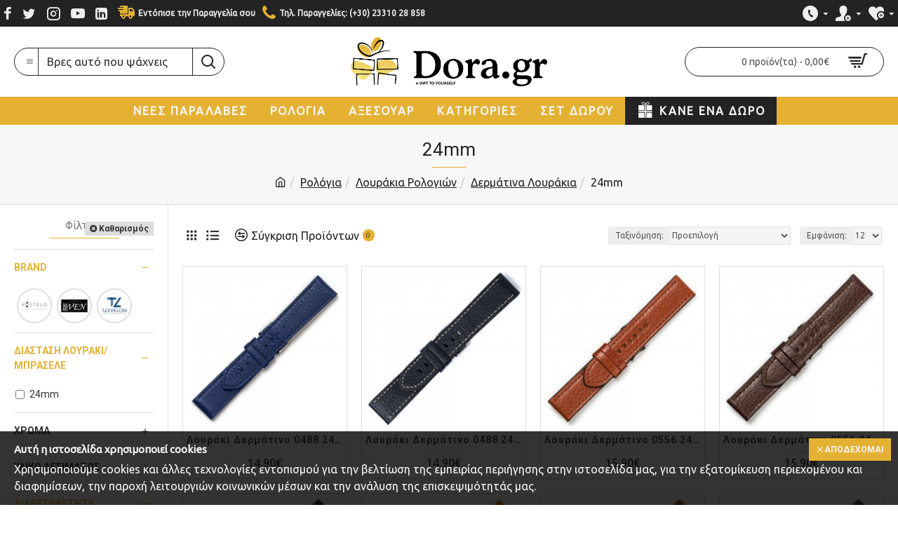

--- FILE ---
content_type: text/html; charset=utf-8
request_url: https://dora.gr/rologia/lourakia-rologion/dermatino/dermatina-24mm
body_size: 49818
content:
<!DOCTYPE html><html dir="ltr" lang="el" class="desktop mac chrome chrome131 webkit oc30 is-guest route-product-category category-263 store-0 skin-1 desktop-header-active mobile-sticky layout-3 one-column column-left" data-jb="7c1b5824" data-jv="3.1.11" data-ov="3.0.3.8"><head typeof="og:website"><meta charset="UTF-8" /><meta name="viewport" content="width=device-width, initial-scale=1.0"><meta http-equiv="X-UA-Compatible" content="IE=edge"><title>Δερμάτινα Λουράκια Ρολογιών 24mm | Dora.gr</title><base href="https://dora.gr/" /><link rel="preload" href="catalog/view/theme/journal3/icons/fonts/icomoon.woff2?v=907f30d557" as="font" crossorigin><link rel="preconnect" href="https://fonts.googleapis.com/" crossorigin><link rel="preconnect" href="https://fonts.gstatic.com/" crossorigin><meta name="description" content="Δερμάτινα λουράκια ρολογιού σε διάσταση 24mm, κανονικό ή μεγάλο μήκος και πολλά χρώματα.
" /><meta name="keywords" content="λουρακια ρολογιων, λουράκι ρολογιού, δερματινο λουρακι, δερματινο λουρακι ρολογιου, λουρακι δερματινο ανδρικο, δερματινο λουρακι για ρολοι, ρολογια με δερματινο λουρακι γυναικεια, δερματινα λουρακια, μαυρο δερματινο λουρακι
" /><meta property="fb:app_id" content=""/><meta property="og:type" content="website"/><meta property="og:title" content="24mm"/><meta property="og:url" content="https://dora.gr/dermatina-24mm"/><meta property="og:image" content="https://dora.gr/image/cache/catalog/BAND/PLASTIKA/24%20mm-600x600.jpg"/><meta property="og:image:width" content="600"/><meta property="og:image:height" content="600"/><meta property="og:description" content="0"/><meta name="twitter:card" content="summary"/><meta name="twitter:site" content="@"/><meta name="twitter:title" content="24mm"/><meta name="twitter:image" content="https://dora.gr/image/cache/catalog/BAND/PLASTIKA/24%20mm-200x200.jpg"/><meta name="twitter:image:width" content="200"/><meta name="twitter:image:height" content="200"/><meta name="twitter:description" content="0"/> <script>window['Journal'] = {"isPopup":false,"isPhone":false,"isTablet":false,"isDesktop":true,"filterScrollTop":false,"filterUrlValuesSeparator":",","countdownDay":"Day","countdownHour":"Hour","countdownMin":"Min","countdownSec":"Sec","globalPageColumnLeftTabletStatus":false,"globalPageColumnRightTabletStatus":false,"scrollTop":true,"scrollToTop":true,"notificationHideAfter":"2000","quickviewPageStyleCloudZoomStatus":true,"quickviewPageStyleAdditionalImagesCarousel":false,"quickviewPageStyleAdditionalImagesCarouselStyleSpeed":"500","quickviewPageStyleAdditionalImagesCarouselStyleAutoPlay":false,"quickviewPageStyleAdditionalImagesCarouselStylePauseOnHover":true,"quickviewPageStyleAdditionalImagesCarouselStyleDelay":"3000","quickviewPageStyleAdditionalImagesCarouselStyleLoop":true,"quickviewPageStyleAdditionalImagesHeightAdjustment":"5","quickviewPageStyleProductStockUpdate":false,"quickviewPageStylePriceUpdate":false,"quickviewPageStyleOptionsSelect":"none","quickviewText":"Quickview","mobileHeaderOn":"tablet","subcategoriesCarouselStyleSpeed":"500","subcategoriesCarouselStyleAutoPlay":false,"subcategoriesCarouselStylePauseOnHover":true,"subcategoriesCarouselStyleDelay":"3000","subcategoriesCarouselStyleLoop":true,"productPageStyleImageCarouselStyleSpeed":"500","productPageStyleImageCarouselStyleAutoPlay":false,"productPageStyleImageCarouselStylePauseOnHover":true,"productPageStyleImageCarouselStyleDelay":"3000","productPageStyleImageCarouselStyleLoop":true,"productPageStyleCloudZoomStatus":true,"productPageStyleCloudZoomPosition":"inner","productPageStyleAdditionalImagesCarousel":false,"productPageStyleAdditionalImagesCarouselStyleSpeed":"500","productPageStyleAdditionalImagesCarouselStyleAutoPlay":false,"productPageStyleAdditionalImagesCarouselStylePauseOnHover":true,"productPageStyleAdditionalImagesCarouselStyleDelay":"3000","productPageStyleAdditionalImagesCarouselStyleLoop":true,"productPageStyleAdditionalImagesHeightAdjustment":"5","productPageStyleProductStockUpdate":true,"productPageStylePriceUpdate":false,"productPageStyleOptionsSelect":"none","infiniteScrollStatus":true,"infiniteScrollOffset":"5","infiniteScrollLoadPrev":"\u03a6\u03cc\u03c1\u03c4\u03c9\u03c3\u03b7 \u03c0\u03c1\u03bf\u03b7\u03b3\u03bf\u03cd\u03bc\u03b5\u03bd\u03c9\u03bd \u03c0\u03c1\u03bf\u03ca\u03cc\u03bd\u03c4\u03c9\u03bd","infiniteScrollLoadNext":"\u03a0\u03b5\u03c1\u03b9\u03c3\u03c3\u03cc\u03c4\u03b5\u03c1\u03b1 \u03c0\u03c1\u03bf\u03ca\u03cc\u03bd\u03c4\u03b1","infiniteScrollLoading":"\u03a6\u03cc\u03c1\u03c4\u03c9\u03c3\u03b7...","infiniteScrollNoneLeft":"\u0388\u03c7\u03b5\u03c4\u03b5 \u03c6\u03c4\u03ac\u03c3\u03b5\u03b9 \u03c3\u03c4\u03bf \u03c4\u03ad\u03bb\u03bf\u03c2 \u03c4\u03b7\u03c2 \u03bb\u03af\u03c3\u03c4\u03b1\u03c2.","checkoutUrl":"https:\/\/dora.gr\/index.php?route=checkout\/checkout","headerHeight":"100","headerCompactHeight":"60","mobileMenuOn":"","searchStyleSearchAutoSuggestStatus":true,"searchStyleSearchAutoSuggestDescription":true,"searchStyleSearchAutoSuggestSubCategories":true,"headerMiniSearchDisplay":"default","stickyStatus":true,"stickyFullHomePadding":false,"stickyFullwidth":true,"stickyAt":"300","stickyHeight":"45","headerTopBarHeight":"38","topBarStatus":true,"headerType":"classic","headerMobileHeight":"60","headerMobileStickyStatus":true,"headerMobileTopBarVisibility":true,"headerMobileTopBarHeight":"30","currency_left":"","currency_right":"\u20ac","currency_decimal":",","currency_thousand":".","mobileFilterButtonText":"\u03a6\u03af\u03bb\u03c4\u03c1\u03b1","filterBase":"https:\/\/dora.gr\/rologia\/lourakia-rologion\/dermatino\/dermatina-24mm","notification":[{"m":137,"c":"52052aac"}],"headerNotice":[{"m":56,"c":"833e042c"}],"columnsCount":1};</script> <script>if(window.NodeList&&!NodeList.prototype.forEach){NodeList.prototype.forEach=Array.prototype.forEach;}
(function(){if(Journal['isPhone']){return;}
var wrappers=['search','cart','cart-content','logo','language','currency'];var documentClassList=document.documentElement.classList;function extractClassList(){return['desktop','tablet','phone','desktop-header-active','mobile-header-active','mobile-menu-active'].filter(function(cls){return documentClassList.contains(cls);});}
function mqr(mqls,listener){Object.keys(mqls).forEach(function(k){mqls[k].addListener(listener);});listener();}
function mobileMenu(){console.warn('mobile menu!');var element=document.querySelector('#main-menu');var wrapper=document.querySelector('.mobile-main-menu-wrapper');if(element&&wrapper){wrapper.appendChild(element);}
var main_menu=document.querySelector('.main-menu');if(main_menu){main_menu.classList.add('accordion-menu');}
document.querySelectorAll('.main-menu .dropdown-toggle').forEach(function(element){element.classList.remove('dropdown-toggle');element.classList.add('collapse-toggle');element.removeAttribute('data-toggle');});document.querySelectorAll('.main-menu .dropdown-menu').forEach(function(element){element.classList.remove('dropdown-menu');element.classList.remove('j-dropdown');element.classList.add('collapse');});}
function desktopMenu(){console.warn('desktop menu!');var element=document.querySelector('#main-menu');var wrapper=document.querySelector('.desktop-main-menu-wrapper');if(element&&wrapper){wrapper.insertBefore(element,document.querySelector('#main-menu-2'));}
var main_menu=document.querySelector('.main-menu');if(main_menu){main_menu.classList.remove('accordion-menu');}
document.querySelectorAll('.main-menu .collapse-toggle').forEach(function(element){element.classList.add('dropdown-toggle');element.classList.remove('collapse-toggle');element.setAttribute('data-toggle','dropdown');});document.querySelectorAll('.main-menu .collapse').forEach(function(element){element.classList.add('dropdown-menu');element.classList.add('j-dropdown');element.classList.remove('collapse');});document.body.classList.remove('mobile-wrapper-open');}
function mobileHeader(){console.warn('mobile header!');Object.keys(wrappers).forEach(function(k){var element=document.querySelector('#'+wrappers[k]);var wrapper=document.querySelector('.mobile-'+wrappers[k]+'-wrapper');if(element&&wrapper){wrapper.appendChild(element);}
if(wrappers[k]==='cart-content'){if(element){element.classList.remove('j-dropdown');element.classList.remove('dropdown-menu');}}});var search=document.querySelector('#search');var cart=document.querySelector('#cart');if(search&&(Journal['searchStyle']==='full')){search.classList.remove('full-search');search.classList.add('mini-search');}
if(cart&&(Journal['cartStyle']==='full')){cart.classList.remove('full-cart');cart.classList.add('mini-cart')}}
function desktopHeader(){console.warn('desktop header!');Object.keys(wrappers).forEach(function(k){var element=document.querySelector('#'+wrappers[k]);var wrapper=document.querySelector('.desktop-'+wrappers[k]+'-wrapper');if(wrappers[k]==='cart-content'){if(element){element.classList.add('j-dropdown');element.classList.add('dropdown-menu');document.querySelector('#cart').appendChild(element);}}else{if(element&&wrapper){wrapper.appendChild(element);}}});var search=document.querySelector('#search');var cart=document.querySelector('#cart');if(search&&(Journal['searchStyle']==='full')){search.classList.remove('mini-search');search.classList.add('full-search');}
if(cart&&(Journal['cartStyle']==='full')){cart.classList.remove('mini-cart');cart.classList.add('full-cart');}
documentClassList.remove('mobile-cart-content-container-open');documentClassList.remove('mobile-main-menu-container-open');documentClassList.remove('mobile-overlay');}
function moveElements(classList){if(classList.includes('mobile-header-active')){mobileHeader();mobileMenu();}else if(classList.includes('mobile-menu-active')){desktopHeader();mobileMenu();}else{desktopHeader();desktopMenu();}}
var mqls={phone:window.matchMedia('(max-width: 768px)'),tablet:window.matchMedia('(max-width: 1024px)'),menu:window.matchMedia('(max-width: '+Journal['mobileMenuOn']+'px)')};mqr(mqls,function(){var oldClassList=extractClassList();if(Journal['isDesktop']){if(mqls.phone.matches){documentClassList.remove('desktop');documentClassList.remove('tablet');documentClassList.add('mobile');documentClassList.add('phone');}else if(mqls.tablet.matches){documentClassList.remove('desktop');documentClassList.remove('phone');documentClassList.add('mobile');documentClassList.add('tablet');}else{documentClassList.remove('mobile');documentClassList.remove('phone');documentClassList.remove('tablet');documentClassList.add('desktop');}
if(documentClassList.contains('phone')||(documentClassList.contains('tablet')&&Journal['mobileHeaderOn']==='tablet')){documentClassList.remove('desktop-header-active');documentClassList.add('mobile-header-active');}else{documentClassList.remove('mobile-header-active');documentClassList.add('desktop-header-active');}}
if(documentClassList.contains('desktop-header-active')&&mqls.menu.matches){documentClassList.add('mobile-menu-active');}else{documentClassList.remove('mobile-menu-active');}
var newClassList=extractClassList();if(oldClassList.join(' ')!==newClassList.join(' ')){if(documentClassList.contains('safari')&&!documentClassList.contains('ipad')&&navigator.maxTouchPoints&&navigator.maxTouchPoints>2){window.fetch('index.php?route=journal3/journal3/device_detect',{method:'POST',body:'device=ipad',headers:{'Content-Type':'application/x-www-form-urlencoded'}}).then(function(data){return data.json();}).then(function(data){if(data.response.reload){window.location.reload();}});}
if(document.readyState==='loading'){document.addEventListener('DOMContentLoaded',function(){moveElements(newClassList);});}else{moveElements(newClassList);}}});})();(function(){var cookies={};var style=document.createElement('style');var documentClassList=document.documentElement.classList;document.head.appendChild(style);document.cookie.split('; ').forEach(function(c){var cc=c.split('=');cookies[cc[0]]=cc[1];});if(Journal['popup']){for(var i in Journal['popup']){if(!cookies['p-'+Journal['popup'][i]['c']]){documentClassList.add('popup-open');documentClassList.add('popup-center');break;}}}
if(Journal['notification']){for(var i in Journal['notification']){if(cookies['n-'+Journal['notification'][i]['c']]){style.sheet.insertRule('.module-notification-'+Journal['notification'][i]['m']+'{ display:none }');}}}
if(Journal['headerNotice']){for(var i in Journal['headerNotice']){if(cookies['hn-'+Journal['headerNotice'][i]['c']]){style.sheet.insertRule('.module-header_notice-'+Journal['headerNotice'][i]['m']+'{ display:none }');}}}
if(Journal['layoutNotice']){for(var i in Journal['layoutNotice']){if(cookies['ln-'+Journal['layoutNotice'][i]['c']]){style.sheet.insertRule('.module-layout_notice-'+Journal['layoutNotice'][i]['m']+'{ display:none }');}}}})();</script> <link href="https://fonts.googleapis.com/css?family=Roboto:400,700%7CUbuntu:400%7CComfortaa:700%7CRoboto+Condensed:400,700%7CManrope:700,800%7COpen+Sans:300&amp;subset=latin-ext,greek" type="text/css" rel="stylesheet"/><link href="catalog/view/theme/journal3/assets/471c71b8849b36ce5ae1e281d64f474b.css?v=7c1b5824" type="text/css" rel="stylesheet" media="all" /><link href="https://dora.gr/dermatina-24mm" rel="canonical" /><link href="https://dora.gr/dermatina-24mm?page=2" rel="next" /><link href="https://dora.gr/image/catalog/Dora_gr_Icon.png" rel="icon" />
 <script async src="https://www.googletagmanager.com/gtag/js?id=G-89X0JH3VDZ"></script> <script>window.dataLayer = window.dataLayer || [];
  function gtag(){dataLayer.push(arguments);}
  gtag('js', new Date());

  gtag('config', 'G-89X0JH3VDZ');</script>  <script>(function(w,d,s,l,i){w[l]=w[l]||[];w[l].push({'gtm.start':
new Date().getTime(),event:'gtm.js'});var f=d.getElementsByTagName(s)[0],
j=d.createElement(s),dl=l!='dataLayer'?'&l='+l:'';j.async=true;j.src=
'https://www.googletagmanager.com/gtm.js?id='+i+dl;f.parentNode.insertBefore(j,f);
})(window,document,'script','dataLayer','GTM-PJQ3M5P');</script> 
 <script type='text/javascript'>(function (a, b, c, d, s) {a.__bp360 = c;a[c] = a[c] || function (){(a[c].q = a[c].q || []).push(arguments);};
			s = b.createElement('script'); s.async = true; s.src = d; (b.body || b.head).appendChild(s);})
			(window, document, 'bp', 'https://360.bestprice.gr/360.js');

			bp('connect', 'BP-1410-HCvcUt4hib');
			bp('native', true);</script> <style>.blog-post .post-details .post-stats{white-space:nowrap;overflow-x:auto;overflow-y:hidden;-webkit-overflow-scrolling:touch;;background:rgba(255, 255, 255, 1);margin-top:20px;margin-bottom:20px;padding:8px;padding-right:12px;padding-left:12px;border-width:1px;border-style:solid;border-color:rgba(221, 221, 221, 1)}.blog-post .post-details .post-stats .p-category{flex-wrap:nowrap;display:inline-flex}.mobile .blog-post .post-details .post-stats{overflow-x:scroll}.blog-post .post-details .post-stats::-webkit-scrollbar{-webkit-appearance:none;height:1px;height:5px;width:5px}.blog-post .post-details .post-stats::-webkit-scrollbar-track{background-color:white}.blog-post .post-details .post-stats::-webkit-scrollbar-thumb{background-color:#999;background-color:rgba(228, 177, 51, 1)}.blog-post .post-details .post-stats .p-posted{display:inline-flex}.blog-post .post-details .post-stats .p-author{display:inline-flex}.blog-post .post-details .post-stats .p-date{display:inline-flex}.p-date-image{color:rgba(255, 255, 255, 1);font-weight:700;background:rgba(228, 177, 51, 1);margin:5px}.p-date-image
i{color:rgba(248, 247, 247, 1)}.blog-post .post-details .post-stats .p-comment{display:inline-flex}.blog-post .post-details .post-stats .p-view{display:inline-flex}.post-content>p{margin-bottom:10px}.post-image{display:block;text-align:left;float:none}.post-content{column-count:initial;column-gap:50px;column-rule-color:rgba(221, 221, 221, 1);column-rule-width:1px;column-rule-style:solid}.blog-post
.tags{justify-content:center}.post-comments{margin-top:20px}.post-comment{margin-bottom:30px;padding-bottom:15px;border-width:0;border-bottom-width:1px;border-style:solid;border-color:rgba(221,221,221,1)}.post-reply{margin-top:15px;margin-left:60px;padding-top:20px;border-width:0;border-top-width:1px;border-style:solid;border-color:rgba(221,221,221,1)}.user-avatar{display:block;margin-right:15px;border-radius:50%}.module-blog_comments .side-image{display:block}.post-comment .user-name{font-size:18px;font-weight:700}.post-comment .user-data
div{font-size:12px}.post-comment .user-site::before{left:-1px}.post-comment .user-data .user-date{display:inline-flex}.post-comment .user-data .user-time{display:inline-flex}.comment-form .form-group:not(.required){display:flex}.user-data .user-site{display:inline-flex}.main-posts.post-grid .post-layout.swiper-slide{margin-right:0px;width:calc((100% - 0 * 0px) / 1 - 0.01px)}.main-posts.post-grid .post-layout:not(.swiper-slide){padding:0px;width:calc(100% / 1 - 0.01px)}.one-column #content .main-posts.post-grid .post-layout.swiper-slide{margin-right:20px;width:calc((100% - 2 * 20px) / 3 - 0.01px)}.one-column #content .main-posts.post-grid .post-layout:not(.swiper-slide){padding:10px;width:calc(100% / 3 - 0.01px)}.two-column #content .main-posts.post-grid .post-layout.swiper-slide{margin-right:0px;width:calc((100% - 0 * 0px) / 1 - 0.01px)}.two-column #content .main-posts.post-grid .post-layout:not(.swiper-slide){padding:0px;width:calc(100% / 1 - 0.01px)}.side-column .main-posts.post-grid .post-layout.swiper-slide{margin-right:0px;width:calc((100% - 0 * 0px) / 1 - 0.01px)}.side-column .main-posts.post-grid .post-layout:not(.swiper-slide){padding:0px;width:calc(100% / 1 - 0.01px)}.main-posts.post-grid{margin:-10px}.post-grid .post-thumb .image
img{filter:grayscale(1)}.post-grid .post-thumb:hover .image
img{filter:grayscale(0);transform:scale(1.15)}.post-grid .post-thumb
.caption{position:relative;bottom:auto;width:auto}.post-grid .post-thumb
.name{display:flex;width:auto;margin-left:auto;margin-right:auto;justify-content:center;margin-left:auto;margin-right:auto;margin-top:10px;margin-bottom:10px}.post-grid .post-thumb .name
a{white-space:nowrap;overflow:hidden;text-overflow:ellipsis;font-size:16px;color:rgba(35, 35, 35, 1);font-weight:700}.desktop .post-grid .post-thumb .name a:hover{color:rgba(228, 177, 51, 1)}.post-grid .post-thumb
.description{display:block;text-align:center;margin-bottom:10px}.post-grid .post-thumb .button-group{display:flex;justify-content:center;margin-bottom:10px}.post-grid .post-thumb .btn-read-more::before{display:none}.post-grid .post-thumb .btn-read-more::after{display:none;content:'\e5c8' !important;font-family:icomoon !important}.post-grid .post-thumb .btn-read-more .btn-text{display:inline-block;padding:0}.post-grid .post-thumb .post-stats{display:flex;color:rgba(248, 247, 247, 1);justify-content:center;position:absolute;transform:translateY(-100%);width:100%;background:rgba(0, 0, 0, 0.65);padding:7px}.post-grid .post-thumb .post-stats .p-author{display:flex}.post-grid .post-thumb .p-date{display:flex}.post-grid .post-thumb .post-stats .p-comment{display:flex}.post-grid .post-thumb .post-stats .p-view{display:flex}.post-list .post-layout:not(.swiper-slide){margin-bottom:40px}.post-list .post-thumb
.caption{flex-basis:200px;padding:15px}.post-list .post-thumb:hover .image
img{transform:scale(1.15)}.post-list .post-thumb
.name{display:flex;width:auto;margin-left:auto;margin-right:auto;justify-content:flex-start;margin-left:0;margin-right:auto}.post-list .post-thumb .name
a{white-space:normal;overflow:visible;text-overflow:initial;font-size:18px;color:rgba(35, 35, 35, 1);font-weight:700}.desktop .post-list .post-thumb .name a:hover{color:rgba(228, 177, 51, 1)}.post-list .post-thumb
.description{display:block;color:rgba(114, 114, 116, 1);padding-top:10px;padding-bottom:10px}.post-list .post-thumb .button-group{display:flex;justify-content:flex-start}.post-list .post-thumb .btn-read-more::before{display:inline-block}.post-list .post-thumb .btn-read-more .btn-text{display:inline-block;padding:0
.4em}.post-list .post-thumb .btn-read-more::after{content:'\e5c8' !important;font-family:icomoon !important}.post-list .post-thumb .post-stats{display:flex;font-size:16px;color:rgba(35, 35, 35, 1);justify-content:flex-start;padding-bottom:5px;margin:-15px;margin-bottom:5px;margin-left:0px}.post-list .post-thumb .post-stats .p-author{display:block}.post-list .post-thumb .p-date{display:flex}.post-list .post-thumb .post-stats .p-comment{display:block}.post-list .post-thumb .post-stats .p-view{display:flex}.blog-feed
span{display:block;color:rgba(235, 102, 38, 1) !important}.blog-feed{display:inline-flex;margin-right:30px}.blog-feed::before{content:'\f143' !important;font-family:icomoon !important;font-size:14px;color:rgba(235, 102, 38, 1)}.desktop .blog-feed:hover
span{color:rgba(35, 35, 35, 1) !important}.countdown{color:rgba(35, 35, 35, 1);background:rgba(255, 255, 255, 1);border-radius:3px;width:90%}.countdown div
span{color:rgba(114,114,116,1)}.countdown>div{border-style:solid;border-color:rgba(245, 245, 245, 1)}.boxed-layout .site-wrapper{overflow:hidden}.boxed-layout
.header{padding:0
20px}.boxed-layout
.breadcrumb{padding-left:20px;padding-right:20px}.wrapper, .mega-menu-content, .site-wrapper > .container, .grid-cols,.desktop-header-active .is-sticky .header .desktop-main-menu-wrapper,.desktop-header-active .is-sticky .sticky-fullwidth-bg,.boxed-layout .site-wrapper, .breadcrumb, .title-wrapper, .page-title > span,.desktop-header-active .header .top-bar,.desktop-header-active .header .mid-bar,.desktop-main-menu-wrapper{max-width:1400px}.desktop-main-menu-wrapper .main-menu>.j-menu>.first-dropdown::before{transform:translateX(calc(0px - (100vw - 1400px) / 2))}html[dir='rtl'] .desktop-main-menu-wrapper .main-menu>.j-menu>.first-dropdown::before{transform:none;right:calc(0px - (100vw - 1400px) / 2)}.desktop-main-menu-wrapper .main-menu>.j-menu>.first-dropdown.mega-custom::before{transform:translateX(calc(0px - (200vw - 1400px) / 2))}html[dir='rtl'] .desktop-main-menu-wrapper .main-menu>.j-menu>.first-dropdown.mega-custom::before{transform:none;right:calc(0px - (200vw - 1400px) / 2)}body{background:rgba(255,255,255,1);font-family:'Ubuntu';font-weight:400;font-size:16px;line-height:1.5;-webkit-font-smoothing:antialiased}#content{padding-top:20px;padding-bottom:20px}.column-left
#content{padding-left:20px}.column-right
#content{padding-right:20px}.side-column{max-width:240px;padding:20px;padding-left:0px}.one-column
#content{max-width:calc(100% - 240px)}.two-column
#content{max-width:calc(100% - 240px * 2)}#column-left{border-width:0;border-right-width:1px;border-style:solid;border-color:rgba(221,221,221,1)}#column-right{border-width:0;border-left-width:1px;border-style:solid;border-color:rgba(221,221,221,1);padding:20px;padding-right:0px}.page-title{display:block}.dropdown.drop-menu>.j-dropdown{left:0;right:auto;transform:translate3d(0,-10px,0)}.dropdown.drop-menu.animating>.j-dropdown{left:0;right:auto;transform:none}.dropdown.drop-menu>.j-dropdown::before{left:10px;right:auto;transform:translateX(0)}.dropdown.dropdown .j-menu .dropdown>a>.count-badge{margin-right:0}.dropdown.dropdown .j-menu .dropdown>a>.count-badge+.open-menu+.menu-label{margin-left:7px}.dropdown.dropdown .j-menu .dropdown>a::after{display:block}.dropdown.dropdown .j-menu>li>a{font-size:16px;color:rgba(35, 35, 35, 1);background:rgba(255, 255, 255, 1);padding:10px}.desktop .dropdown.dropdown .j-menu > li:hover > a, .dropdown.dropdown .j-menu>li.active>a{color:rgba(35, 35, 35, 1);background:rgba(245, 245, 245, 1)}.dropdown.dropdown .j-menu .links-text{white-space:nowrap;overflow:hidden;text-overflow:ellipsis}.dropdown.dropdown .j-menu>li>a::before{margin-right:7px;min-width:20px;font-size:18px}.dropdown.dropdown .j-menu > li > a, .dropdown.dropdown.accordion-menu .menu-item > a + div, .dropdown.dropdown .accordion-menu .menu-item>a+div{border-color:rgba(248, 247, 247, 1)}.dropdown.dropdown .j-menu a .count-badge{display:inline-flex;position:relative}.dropdown.dropdown:not(.mega-menu) .j-dropdown{min-width:200px}.dropdown.dropdown:not(.mega-menu) .j-menu{box-shadow:none}.dropdown.dropdown .j-dropdown::before{display:block;border-bottom-color:rgba(255,255,255,1);margin-top:-10px}legend{font-family:'Roboto';font-weight:400;font-size:16px;color:rgba(122,122,124,1);background:none;margin-bottom:15px;white-space:normal;overflow:visible;text-overflow:initial;text-align:center}legend::after{content:'';display:block;position:relative;margin-top:8px;left:50%;right:initial;transform:translate3d(-50%,0,0)}legend.page-title>span::after{content:'';display:block;position:relative;margin-top:8px;left:50%;right:initial;transform:translate3d(-50%,0,0)}legend::after,legend.page-title>span::after{width:100px;height:1px;background:rgba(228,177,51,1)}.title{font-family:'Roboto';font-weight:400;font-size:16px;color:rgba(122,122,124,1);background:none;margin-bottom:15px;white-space:normal;overflow:visible;text-overflow:initial;text-align:center}.title::after{content:'';display:block;position:relative;margin-top:8px;left:50%;right:initial;transform:translate3d(-50%,0,0)}.title.page-title>span::after{content:'';display:block;position:relative;margin-top:8px;left:50%;right:initial;transform:translate3d(-50%,0,0)}.title::after,.title.page-title>span::after{width:100px;height:1px;background:rgba(228, 177, 51, 1)}html:not(.popup) .page-title{font-size:26px;color:rgba(35, 35, 35, 1);text-align:center;background:rgba(248, 247, 247, 1);padding:0px;padding-top:20px;margin:0px;white-space:normal;overflow:visible;text-overflow:initial;text-align:center}html:not(.popup) .page-title::after{content:'';display:block;position:relative;margin-top:8px;left:50%;right:initial;transform:translate3d(-50%,0,0)}html:not(.popup) .page-title.page-title>span::after{content:'';display:block;position:relative;margin-top:8px;left:50%;right:initial;transform:translate3d(-50%,0,0)}html:not(.popup) .page-title::after, html:not(.popup) .page-title.page-title>span::after{width:50px;height:1px;background:rgba(228,177,51,1)}.title.module-title{font-family:'Roboto';font-weight:400;font-size:16px;color:rgba(122,122,124,1);background:none;margin-bottom:15px;white-space:normal;overflow:visible;text-overflow:initial;text-align:center}.title.module-title::after{content:'';display:block;position:relative;margin-top:8px;left:50%;right:initial;transform:translate3d(-50%,0,0)}.title.module-title.page-title>span::after{content:'';display:block;position:relative;margin-top:8px;left:50%;right:initial;transform:translate3d(-50%,0,0)}.title.module-title::after,.title.module-title.page-title>span::after{width:100px;height:1px;background:rgba(228,177,51,1)}.btn,.btn:visited{font-family:'Roboto';font-weight:700;font-size:12px;color:rgba(248,247,247,1);text-align:justify;text-transform:uppercase}.btn:hover{color:rgba(255, 255, 255, 1) !important;background:rgba(228, 177, 51, 1) !important}.btn:active,.btn:hover:active,.btn:focus:active{color:rgba(255, 255, 255, 1) !important}.btn:focus{color:rgba(255, 255, 255, 1) !important;box-shadow:inset 0 0 20px rgba(0,0,0,0.25)}.btn{background:rgba(35,35,35,1);padding:10px}.btn.btn.disabled::after{font-size:20px}.btn-secondary.btn{background:rgba(254,225,91,1)}.btn-secondary.btn:hover{background:rgba(51, 51, 51, 1) !important}.btn-secondary.btn.btn.disabled::after{font-size:20px}.btn-success.btn{background:rgba(35,35,35,1)}.btn-success.btn:hover{background:rgba(35, 35, 35, 1) !important}.btn-success.btn.btn.disabled::after{font-size:20px}.btn-danger.btn{background:rgba(228,177,51,1)}.btn-danger.btn:hover{background:rgba(37, 114, 143, 1) !important}.btn-danger.btn.btn.disabled::after{font-size:20px}.btn-warning.btn{background:rgba(254,225,91,1)}.btn-warning.btn:hover{background:rgba(51, 51, 51, 1) !important}.btn-warning.btn.btn.disabled::after{font-size:20px}.btn-info.btn{background:rgba(114,114,116,1);border-width:0px}.btn-info.btn:hover{background:rgba(35, 35, 35, 1) !important}.btn-info.btn.btn.disabled::after{font-size:20px}.btn-light.btn,.btn-light.btn:visited{color:rgba(114,114,116,1)}.btn-light.btn:hover{color:rgba(35, 35, 35, 1) !important;background:rgba(37, 114, 143, 1) !important}.btn-light.btn{background:rgba(248,247,247,1)}.btn-light.btn.btn.disabled::after{font-size:20px}.btn-dark.btn{background:rgba(35,35,35,1)}.btn-dark.btn:hover{background:rgba(37, 114, 143, 1) !important}.btn-dark.btn.btn.disabled::after{font-size:20px}.buttons{margin-top:20px;padding-top:15px;border-width:0;border-top-width:1px;border-style:solid;border-color:rgba(221, 221, 221, 1);font-size:12px}.buttons .pull-left .btn, .buttons .pull-left .btn:visited{font-family:'Roboto';font-weight:700;font-size:12px;color:rgba(248, 247, 247, 1);text-align:justify;text-transform:uppercase}.buttons .pull-left .btn:hover{color:rgba(255, 255, 255, 1) !important;background:rgba(228, 177, 51, 1) !important}.buttons .pull-left .btn:active, .buttons .pull-left .btn:hover:active, .buttons .pull-left .btn:focus:active{color:rgba(255, 255, 255, 1) !important}.buttons .pull-left .btn:focus{color:rgba(255, 255, 255, 1) !important;box-shadow:inset 0 0 20px rgba(0, 0, 0, 0.25)}.buttons .pull-left
.btn{background:rgba(35, 35, 35, 1);padding:10px}.buttons .pull-left .btn.btn.disabled::after{font-size:20px}.buttons .pull-right .btn::after{content:'\e5c8' !important;font-family:icomoon !important;margin-left:5px}.buttons .pull-left .btn::before{content:'\e5c4' !important;font-family:icomoon !important;margin-right:5px}.buttons>div{flex:0 0 auto;width:auto;flex-basis:0}.buttons > div
.btn{width:auto}.buttons .pull-left{margin-right:auto}.buttons .pull-right:only-child{flex:0 0 auto;width:auto;margin:0
0 0 auto}.buttons .pull-right:only-child
.btn{width:auto}.buttons input+.btn{margin-top:5px}.tags{margin-top:15px;justify-content:flex-start;font-size:16px;font-weight:700;text-transform:uppercase}.tags a,.tags-title{margin-right:8px;margin-bottom:8px}.tags
b{display:none}.tags
a{padding-right:8px;padding-left:8px;font-size:12px;color:rgba(248, 247, 247, 1);font-weight:400;text-transform:none;background:rgba(58, 71, 80, 1)}.tags a:hover{color:rgba(255,255,255,1);background:rgba(228,177,51,1)}.alert.alert-success{color:rgba(255,255,255,1);background:rgba(35,35,35,1)}.alert.alert-info{color:rgba(35, 35, 35, 1)}.alert-info.alert-dismissible
.close{color:rgba(196,202,253,1)}.alert.alert-warning{color:rgba(35,35,35,1);background:rgba(254,225,91,1)}.alert.alert-danger{color:rgba(255,255,255,1);background:rgba(228,177,51,1)}.breadcrumb{display:block !important;text-align:center;padding:10px;padding-bottom:20px;white-space:normal;-webkit-overflow-scrolling:touch}.breadcrumb::before{background:rgba(248, 247, 247, 1);border-width:0;border-bottom-width:1px;border-style:solid;border-color:rgba(221, 221, 221, 1)}.breadcrumb li:first-of-type a i::before{content:'\eb69' !important;font-family:icomoon !important}.breadcrumb
a{color:rgba(35, 35, 35, 1);text-decoration:underline}.mobile
.breadcrumb{overflow-x:visible}.breadcrumb::-webkit-scrollbar{-webkit-appearance:initial;height:1px;height:1px;width:1px}.breadcrumb::-webkit-scrollbar-track{background-color:white}.breadcrumb::-webkit-scrollbar-thumb{background-color:#999}.panel-group .panel-heading a::before{content:'\e145' !important;font-family:icomoon !important;order:10}.panel-group .panel-active .panel-heading a::before{content:'\eb85' !important;font-family:icomoon !important;color:rgba(228, 177, 51, 1);top:-1px}.panel-group .panel-heading
a{justify-content:space-between;font-family:'Roboto';font-weight:700;font-size:14px;color:rgba(51, 51, 51, 1);text-transform:uppercase;padding:0px;padding-top:15px;padding-bottom:15px}.panel-group .panel-active .panel-heading:hover a, .panel-group .panel-active .panel-heading
a{font-family:'Roboto';font-weight:700;font-size:14px;color:rgba(228, 177, 51, 1)}.panel-group .panel-heading{border-width:0;border-top-width:1px;border-style:solid;border-color:rgba(221, 221, 221, 1)}.panel-group .panel-body{padding-bottom:10px}body
a{color:rgba(35, 35, 35, 1);display:inline-block}body a:hover{color:rgba(228, 177, 51, 1)}body
p{font-size:18px;margin-bottom:15px}body
h1{margin-bottom:20px}body
h2{font-size:32px;margin-bottom:15px}body
h3{margin-bottom:15px}body
h4{font-weight:700;text-transform:uppercase;margin-bottom:15px}body
h5{font-size:17px;font-weight:400;margin-bottom:15px}body
h6{color:rgba(255, 255, 255, 1);text-transform:uppercase;background:rgba(228, 177, 51, 1);padding:6px;padding-right:10px;padding-left:10px;margin-bottom:15px;display:inline-block}body
blockquote{font-family:Georgia,serif;font-weight:400;font-style:italic;padding:15px;padding-top:10px;padding-bottom:10px;margin-top:15px;margin-bottom:15px;border-radius:3px;float:none;display:block;max-width:500px}body blockquote::before{margin-left:auto;margin-right:auto;float:left;content:'\e98f' !important;font-family:icomoon !important;color:rgba(228, 177, 51, 1);margin-right:10px}body
hr{margin-top:20px;margin-bottom:20px;overflow:visible}body hr::before{content:'\e993' !important;font-family:icomoon !important;font-size:20px;width:40px;height:40px;border-radius:50%}body .drop-cap{font-family:Georgia,serif !important;font-weight:400 !important;font-size:60px !important;font-family:Georgia,serif;font-weight:700;margin-right:5px}body .amp::before{content:'\e901' !important;font-family:icomoon !important;font-size:25px;top:5px}body .video-responsive{max-width:550px;margin-bottom:15px}.count-badge{color:rgba(51, 51, 51, 1);background:rgba(228, 177, 51, 1);border-radius:10px}.product-label
b{color:rgba(255,255,255,1);font-weight:700;text-transform:uppercase;background:rgba(228,177,51,1);padding:5px;padding-right:7px;padding-left:7px}.tooltip-inner{font-size:12px;color:rgba(248, 247, 247, 1);line-height:1.1;background:rgba(35, 35, 35, 1);border-radius:2px;padding:5px;box-shadow:0 -15px 100px -10px rgba(0, 0, 0, 0.1)}.tooltip.top .tooltip-arrow{border-top-color:rgba(35, 35, 35, 1)}.tooltip.right .tooltip-arrow{border-right-color:rgba(35, 35, 35, 1)}.tooltip.bottom .tooltip-arrow{border-bottom-color:rgba(35, 35, 35, 1)}.tooltip.left .tooltip-arrow{border-left-color:rgba(35, 35, 35, 1)}table tbody tr:hover
td{background:rgba(255, 255, 255, 1)}table tbody
td{border-width:0 !important;border-top-width:1px !important;border-style:solid !important;border-color:rgba(221, 221, 221, 1) !important}table{border-width:1px !important;border-style:solid !important;border-color:rgba(221, 221, 221, 1) !important}table thead
td{font-size:12px;font-weight:700;text-transform:uppercase;background:rgba(248, 247, 247, 1)}table tfoot
td{background:rgba(248, 247, 247, 1)}table tfoot td, table tfoot
th{border-style:solid !important;border-color:rgba(221, 221, 221, 1) !important}.table-responsive{border-width:1px;border-style:solid;border-color:rgba(221,221,221,1);-webkit-overflow-scrolling:touch}.table-responsive::-webkit-scrollbar{height:5px;width:5px}.form-group .control-label{max-width:150px;padding-top:7px;padding-bottom:5px;justify-content:flex-start}.required .control-label::after, .required .control-label+div::before,.text-danger{font-size:17px;color:rgba(228,177,51,1)}.form-group{margin-bottom:8px}input.form-control{background:rgba(245, 245, 245, 1) !important;border-width:1px !important;border-style:solid !important;border-color:rgba(221, 221, 221, 1) !important;border-radius:2px !important;max-width:500px;height:38px}input.form-control:hover{border-color:rgba(196, 202, 253, 1) !important}input.form-control:focus,input.form-control:active{border-color:rgba(196, 202, 253, 1) !important}input.form-control:focus{box-shadow:inset 0 0 5px rgba(0,0,0,0.1)}textarea.form-control{background:rgba(245, 245, 245, 1) !important;border-width:1px !important;border-style:solid !important;border-color:rgba(221, 221, 221, 1) !important;border-radius:2px !important;height:100px}textarea.form-control:hover{border-color:rgba(196, 202, 253, 1) !important}textarea.form-control:focus,textarea.form-control:active{border-color:rgba(196, 202, 253, 1) !important}textarea.form-control:focus{box-shadow:inset 0 0 5px rgba(0,0,0,0.1)}select.form-control{background:rgba(245, 245, 245, 1) !important;border-width:1px !important;border-style:solid !important;border-color:rgba(221, 221, 221, 1) !important;border-radius:2px !important;max-width:500px}select.form-control:hover{border-color:rgba(196, 202, 253, 1) !important}select.form-control:focus,select.form-control:active{border-color:rgba(196, 202, 253, 1) !important}select.form-control:focus{box-shadow:inset 0 0 5px rgba(0,0,0,0.1)}.radio{width:100%}.checkbox{width:100%}.input-group .input-group-btn
.btn{min-width:35px;min-height:35px}.product-option-file .btn i::before{content:'\ebd8' !important;font-family:icomoon !important}.stepper input.form-control{border-width:0px !important}.stepper{width:50px;height:35px;border-style:solid;border-color:rgba(35, 35, 35, 1)}.stepper span
i{color:rgba(35, 35, 35, 1);background-color:rgba(221, 221, 221, 1)}.stepper span i:hover{background-color:rgba(228,177,51,1)}.pagination-results{font-size:16px;color:rgba(35, 35, 35, 1);letter-spacing:1px;margin-top:20px;justify-content:flex-start}.pagination-results .text-right{display:block}.pagination>li>a{color:rgba(35,35,35,1)}.pagination>li>a:hover{color:rgba(228,177,51,1)}.pagination>li.active>span,.pagination>li.active>span:hover,.pagination>li>a:focus{color:rgba(228,177,51,1)}.pagination>li>a,.pagination>li>span{padding:5px;padding-right:6px;padding-left:6px}.pagination>li{border-radius:2px}.pagination > li:first-child a::before, .pagination > li:last-child a::before{content:'\e940' !important;font-family:icomoon !important}.pagination > li .prev::before, .pagination > li .next::before{content:'\e93e' !important;font-family:icomoon !important}.pagination>li:not(:first-of-type){margin-left:5px}.rating .fa-stack{font-size:13px;width:1.2em}.rating .fa-star, .rating .fa-star+.fa-star-o{color:rgba(254, 225, 91, 1)}.rating .fa-star-o:only-child{color:rgba(114,114,116,1)}.rating-stars{border-top-left-radius:3px;border-top-right-radius:3px}.popup-inner-body{max-height:calc(100vh - 50px * 2)}.popup-container{max-width:calc(100% - 20px * 2)}.popup-bg{background:rgba(0,0,0,0.75)}.popup-body,.popup{background:rgba(255, 255, 255, 1)}.popup-content, .popup .site-wrapper{padding:20px}.popup-body{border-radius:3px;box-shadow:0 5px 60px -10px rgba(0, 0, 0, 0.3)}.popup-container .popup-close::before{content:'\e5cd' !important;font-family:icomoon !important}.popup-close{width:40px;height:40px;margin-right:5px;margin-top:42px}.popup-container .btn.popup-close{border-radius:50% !important}.scroll-top i::before{content:'\e5d8' !important;font-family:icomoon !important;font-size:20px;color:rgba(255, 255, 255, 1);background:rgba(228, 177, 51, 1);padding:10px}.scroll-top:hover i::before{background:rgba(35,35,35,1)}.scroll-top{left:auto;right:10px;transform:translateX(0);;margin-left:10px;margin-right:10px;margin-bottom:10px}.journal-loading > i::before, .ias-spinner > i::before, .lg-outer .lg-item::after,.btn.disabled::after{content:'\e92f' !important;font-family:icomoon !important;font-size:40px;color:rgba(228, 177, 51, 1)}.journal-loading > .fa-spin, .lg-outer .lg-item::after,.btn.disabled::after{animation:fa-spin infinite linear;;animation-duration:2000ms}.btn-cart::before,.fa-shopping-cart::before{content:'\ea9b' !important;font-family:icomoon !important;left:-1px}.btn-wishlist::before{content:'\f08a' !important;font-family:icomoon !important}.btn-compare::before,.compare-btn::before{content:'\eab6' !important;font-family:icomoon !important}.fa-refresh::before{content:'\eacd' !important;font-family:icomoon !important}.fa-times-circle::before,.fa-times::before,.reset-filter::before,.notification-close::before,.popup-close::before,.hn-close::before{content:'\e981' !important;font-family:icomoon !important}.p-author::before{content:'\f007' !important;font-family:icomoon !important;margin-right:5px}.p-date::before{content:'\f133' !important;font-family:icomoon !important;margin-right:5px}.p-time::before{content:'\eb29' !important;font-family:icomoon !important;margin-right:5px}.p-comment::before{content:'\f27a' !important;font-family:icomoon !important;margin-right:5px}.p-view::before{content:'\f06e' !important;font-family:icomoon !important;margin-right:5px}.p-category::before{content:'\f022' !important;font-family:icomoon !important;margin-right:5px}.user-site::before{content:'\e321' !important;font-family:icomoon !important;left:-1px;margin-right:5px}.desktop ::-webkit-scrollbar{width:12px}.desktop ::-webkit-scrollbar-track{background:rgba(248, 247, 247, 1)}.desktop ::-webkit-scrollbar-thumb{background:rgba(114,114,116,1);border-width:4px;border-style:solid;border-color:rgba(248,247,247,1);border-radius:10px}.expand-content{max-height:70px}.block-expand.btn,.block-expand.btn:visited{font-family:'Roboto';font-weight:700;color:rgba(51,51,51,1);text-transform:none}.block-expand.btn{background:rgba(221, 221, 221, 1);padding:2px;padding-right:7px;padding-left:7px;min-width:20px;min-height:20px}.desktop .block-expand.btn:hover{box-shadow:0 5px 30px -5px rgba(0,0,0,0.25)}.block-expand.btn:active,.block-expand.btn:hover:active,.block-expand.btn:focus:active{box-shadow:inset 0 0 20px rgba(0,0,0,0.25)}.block-expand.btn:focus{box-shadow:inset 0 0 20px rgba(0,0,0,0.25)}.block-expand.btn.btn.disabled::after{font-size:20px}.block-expand::after{content:'Show More'}.block-expanded .block-expand::after{content:'Show Less'}.block-expand::before{content:'\e5db' !important;font-family:icomoon !important;margin-right:5px}.block-expanded .block-expand::before{content:'\e5d8' !important;font-family:icomoon !important;margin-right:5px}.block-expand-overlay{background:linear-gradient(to bottom, transparent, rgba(255, 255, 255, 1))}.safari .block-expand-overlay{background:linear-gradient(to bottom, rgba(255,255,255,0), rgba(255, 255, 255, 1))}.iphone .block-expand-overlay{background:linear-gradient(to bottom, rgba(255,255,255,0), rgba(255, 255, 255, 1))}.ipad .block-expand-overlay{background:linear-gradient(to bottom,rgba(255,255,255,0),rgba(255,255,255,1))}.old-browser{color:rgba(42,42,42,1);background:rgba(255,255,255,1)}.notification-cart.notification{max-width:400px;margin:20px;margin-bottom:0px;padding:10px;background:rgba(255, 255, 255, 1);border-radius:5px;box-shadow:0 5px 60px -10px rgba(0, 0, 0, 0.3)}.notification-cart .notification-close{display:block;width:25px;height:25px;margin-right:-12px;margin-top:-12px}.notification-cart .notification-close::before{content:'\e5cd' !important;font-family:icomoon !important}.notification-cart .btn.notification-close{border-radius:50% !important}.notification-cart .notification-close.btn{background:rgba(35, 35, 35, 1)}.notification-cart .notification-close.btn:hover{background:rgba(51, 51, 51, 1) !important}.notification-cart .notification-close.btn.btn.disabled::after{font-size:20px}.notification-cart
img{display:block;margin-right:10px;margin-bottom:10px}.notification-cart .notification-buttons{display:flex;padding:10px;margin:-10px;margin-top:5px}.notification-cart .notification-view-cart.btn{background:rgba(35, 35, 35, 1)}.notification-cart .notification-view-cart.btn:hover{background:rgba(51, 51, 51, 1) !important}.notification-cart .notification-view-cart.btn.btn.disabled::after{font-size:20px}.notification-cart .notification-view-cart{display:inline-flex;flex-grow:1}.notification-cart .notification-checkout.btn{background:rgba(35, 35, 35, 1)}.notification-cart .notification-checkout.btn:hover{background:rgba(35, 35, 35, 1) !important}.notification-cart .notification-checkout.btn.btn.disabled::after{font-size:20px}.notification-cart .notification-checkout{display:inline-flex;flex-grow:1;margin-left:10px}.notification-cart .notification-checkout::after{content:'\e5c8' !important;font-family:icomoon !important;margin-left:5px}.notification-wishlist.notification{max-width:400px;margin:20px;margin-bottom:0px;padding:10px;background:rgba(255, 255, 255, 1);border-radius:5px;box-shadow:0 5px 60px -10px rgba(0, 0, 0, 0.3)}.notification-wishlist .notification-close{display:block;width:25px;height:25px;margin-right:-12px;margin-top:-12px}.notification-wishlist .notification-close::before{content:'\e5cd' !important;font-family:icomoon !important}.notification-wishlist .btn.notification-close{border-radius:50% !important}.notification-wishlist .notification-close.btn{background:rgba(35, 35, 35, 1)}.notification-wishlist .notification-close.btn:hover{background:rgba(51, 51, 51, 1) !important}.notification-wishlist .notification-close.btn.btn.disabled::after{font-size:20px}.notification-wishlist
img{display:block;margin-right:10px;margin-bottom:10px}.notification-wishlist .notification-buttons{display:flex;padding:10px;margin:-10px;margin-top:5px}.notification-wishlist .notification-view-cart.btn{background:rgba(35, 35, 35, 1)}.notification-wishlist .notification-view-cart.btn:hover{background:rgba(51, 51, 51, 1) !important}.notification-wishlist .notification-view-cart.btn.btn.disabled::after{font-size:20px}.notification-wishlist .notification-view-cart{display:inline-flex;flex-grow:1}.notification-wishlist .notification-checkout.btn{background:rgba(35, 35, 35, 1)}.notification-wishlist .notification-checkout.btn:hover{background:rgba(35, 35, 35, 1) !important}.notification-wishlist .notification-checkout.btn.btn.disabled::after{font-size:20px}.notification-wishlist .notification-checkout{display:inline-flex;flex-grow:1;margin-left:10px}.notification-wishlist .notification-checkout::after{content:'\e5c8' !important;font-family:icomoon !important;margin-left:5px}.notification-compare.notification{max-width:400px;margin:20px;margin-bottom:0px;padding:10px;background:rgba(255, 255, 255, 1);border-radius:5px;box-shadow:0 5px 60px -10px rgba(0, 0, 0, 0.3)}.notification-compare .notification-close{display:block;width:25px;height:25px;margin-right:-12px;margin-top:-12px}.notification-compare .notification-close::before{content:'\e5cd' !important;font-family:icomoon !important}.notification-compare .btn.notification-close{border-radius:50% !important}.notification-compare .notification-close.btn{background:rgba(35, 35, 35, 1)}.notification-compare .notification-close.btn:hover{background:rgba(51, 51, 51, 1) !important}.notification-compare .notification-close.btn.btn.disabled::after{font-size:20px}.notification-compare
img{display:block;margin-right:10px;margin-bottom:10px}.notification-compare .notification-buttons{display:flex;padding:10px;margin:-10px;margin-top:5px}.notification-compare .notification-view-cart.btn{background:rgba(35, 35, 35, 1)}.notification-compare .notification-view-cart.btn:hover{background:rgba(51, 51, 51, 1) !important}.notification-compare .notification-view-cart.btn.btn.disabled::after{font-size:20px}.notification-compare .notification-view-cart{display:inline-flex;flex-grow:1}.notification-compare .notification-checkout.btn{background:rgba(35, 35, 35, 1)}.notification-compare .notification-checkout.btn:hover{background:rgba(35, 35, 35, 1) !important}.notification-compare .notification-checkout.btn.btn.disabled::after{font-size:20px}.notification-compare .notification-checkout{display:inline-flex;flex-grow:1;margin-left:10px}.notification-compare .notification-checkout::after{content:'\e5c8' !important;font-family:icomoon !important;margin-left:5px}.popup-quickview .popup-container{width:760px}.popup-quickview .popup-inner-body{height:600px}.route-product-product.popup-quickview .product-info .product-left{width:50%}.route-product-product.popup-quickview .product-info .product-right{width:calc(100% - 50%);padding-left:20px}.route-product-product.popup-quickview h1.page-title{display:none}.route-product-product.popup-quickview div.page-title{display:block}.route-product-product.popup-quickview .page-title{font-size:18px;font-weight:700;text-transform:uppercase;border-width:0px;padding:0px;margin-bottom:15px;white-space:normal;overflow:visible;text-overflow:initial;text-align:center}.route-product-product.popup-quickview .page-title::after{content:'';display:block;position:relative;margin-top:7px;left:50%;right:initial;transform:translate3d(-50%,0,0)}.route-product-product.popup-quickview .page-title.page-title>span::after{content:'';display:block;position:relative;margin-top:7px;left:50%;right:initial;transform:translate3d(-50%,0,0)}.route-product-product.popup-quickview .page-title::after, .route-product-product.popup-quickview .page-title.page-title>span::after{width:50px;height:1px;background:rgba(228, 177, 51, 1)}.route-product-product.popup-quickview .direction-horizontal .additional-image{width:calc(100% / 4)}.route-product-product.popup-quickview .additional-images .swiper-container{overflow:hidden}.route-product-product.popup-quickview .additional-images .swiper-buttons{display:none;top:0;width:calc(100% - (5px * 2));margin-top:-10px}.route-product-product.popup-quickview .additional-images:hover .swiper-buttons{display:block}.route-product-product.popup-quickview .additional-images .swiper-button-prev{left:auto;right:0;transform:translate(-100%, -100%)}.route-product-product.popup-quickview .additional-images .swiper-button-next{transform:translate(0, -100%)}.route-product-product.popup-quickview .additional-images .swiper-buttons
div{width:25px;height:25px;background:rgba(114, 114, 116, 1);box-shadow:0 5px 30px -5px rgba(0, 0, 0, 0.15)}.route-product-product.popup-quickview .additional-images .swiper-button-disabled{opacity:0}.route-product-product.popup-quickview .additional-images .swiper-buttons div::before{content:'\e93e' !important;font-family:icomoon !important;color:rgba(255, 255, 255, 1)}.route-product-product.popup-quickview .additional-images .swiper-buttons div:not(.swiper-button-disabled):active::before{color:rgba(35, 35, 35, 1)}.route-product-product.popup-quickview .additional-images .swiper-buttons .swiper-button-next::before{content:'\e93f' !important;font-family:icomoon !important;color:rgba(255, 255, 255, 1)}.route-product-product.popup-quickview .additional-images .swiper-buttons .swiper-button-next:not(.swiper-button-disabled):active::before{color:rgba(228, 177, 51, 1)}.route-product-product.popup-quickview .additional-images .swiper-buttons div:not(.swiper-button-disabled):hover{background:rgba(53, 66, 174, 1)}.route-product-product.popup-quickview .additional-images .swiper-buttons div:not(.swiper-button-disabled):active{background:rgba(228, 177, 51, 1)}.route-product-product.popup-quickview .additional-images .swiper-pagination{display:block;margin-bottom:-10px;left:50%;right:auto;transform:translateX(-50%)}.route-product-product.popup-quickview .additional-images
.swiper{padding-bottom:10px}.route-product-product.popup-quickview .additional-images .swiper-pagination-bullet{width:7px;height:7px;background-color:rgba(114, 114, 116, 1)}.route-product-product.popup-quickview .additional-images .swiper-pagination>span+span{margin-left:8px}.desktop .route-product-product.popup-quickview .additional-images .swiper-pagination-bullet:hover{background-color:rgba(228, 177, 51, 1)}.route-product-product.popup-quickview .additional-images .swiper-pagination-bullet.swiper-pagination-bullet-active{background-color:rgba(228, 177, 51, 1)}.route-product-product.popup-quickview .additional-images .swiper-pagination>span{border-radius:20px}.route-product-product.popup-quickview .additional-image{padding:calc(10px / 2)}.route-product-product.popup-quickview .additional-images{margin-top:10px;margin-right:-5px;margin-left:-5px}.route-product-product.popup-quickview .additional-images
img{border-width:1px;border-style:solid;border-color:rgba(245, 245, 245, 1)}.route-product-product.popup-quickview .additional-images img:hover{border-color:rgba(248, 247, 247, 1)}.route-product-product.popup-quickview .product-info .product-stats li::before{content:'\f111' !important;font-family:icomoon !important}.route-product-product.popup-quickview .product-info .product-stats
ul{width:100%}.route-product-product.popup-quickview .product-stats .product-views::before{content:'\f06e' !important;font-family:icomoon !important}.route-product-product.popup-quickview .product-stats .product-sold::before{content:'\e263' !important;font-family:icomoon !important}.route-product-product.popup-quickview .product-info .custom-stats{justify-content:space-between}.route-product-product.popup-quickview .product-info .product-details
.rating{justify-content:flex-start}.route-product-product.popup-quickview .product-info .product-details .countdown-wrapper{display:block}.route-product-product.popup-quickview .product-info .product-details .product-price-group{text-align:left;display:flex}.route-product-product.popup-quickview .product-info .product-details .price-group{justify-content:flex-start;flex-direction:row;align-items:center}.route-product-product.popup-quickview .product-info .product-details .product-price-new{order:-1}.route-product-product.popup-quickview .product-info .product-details .product-points{display:block}.route-product-product.popup-quickview .product-info .product-details .product-tax{display:none}.route-product-product.popup-quickview .product-info .product-details
.discounts{display:block}.route-product-product.popup-quickview .product-info .product-details .product-options>.options-title{display:none}.route-product-product.popup-quickview .product-info .product-details .product-options>h3{display:block}.route-product-product.popup-quickview .product-info .product-options .push-option > div input:checked+img{box-shadow:inset 0 0 8px rgba(0, 0, 0, 0.7)}.route-product-product.popup-quickview .product-info .product-details .button-group-page{position:fixed;width:100%;z-index:1000;;background:rgba(255, 255, 255, 1);padding:10px;margin:0px;border-width:0;border-top-width:1px;border-style:solid;border-color:rgba(221, 221, 221, 1);box-shadow:0 -15px 100px -10px rgba(0,0,0,0.1)}.route-product-product.popup-quickview{padding-bottom:60px !important}.route-product-product.popup-quickview .site-wrapper{padding-bottom:0 !important}.route-product-product.popup-quickview.mobile .product-info .product-right{padding-bottom:60px !important}.route-product-product.popup-quickview .product-info .button-group-page
.stepper{display:flex;height:41px}.route-product-product.popup-quickview .product-info .button-group-page .btn-cart{display:inline-flex;margin-right:7px}.route-product-product.popup-quickview .product-info .button-group-page .btn-cart::before, .route-product-product.popup-quickview .product-info .button-group-page .btn-cart .btn-text{display:inline-block}.route-product-product.popup-quickview .product-info .product-details .stepper-group{flex-grow:1}.route-product-product.popup-quickview .product-info .product-details .stepper-group .btn-cart{flex-grow:1}.route-product-product.popup-quickview .product-info .button-group-page .btn-cart::before{font-size:17px}.route-product-product.popup-quickview .product-info .button-group-page .btn-cart.btn, .route-product-product.popup-quickview .product-info .button-group-page .btn-cart.btn:visited{font-family:'Roboto';font-weight:700;font-size:12px;color:rgba(248, 247, 247, 1);text-align:justify;text-transform:uppercase}.route-product-product.popup-quickview .product-info .button-group-page .btn-cart.btn:hover{color:rgba(255, 255, 255, 1) !important;background:rgba(228, 177, 51, 1) !important}.route-product-product.popup-quickview .product-info .button-group-page .btn-cart.btn:active, .route-product-product.popup-quickview .product-info .button-group-page .btn-cart.btn:hover:active, .route-product-product.popup-quickview .product-info .button-group-page .btn-cart.btn:focus:active{color:rgba(255, 255, 255, 1) !important}.route-product-product.popup-quickview .product-info .button-group-page .btn-cart.btn:focus{color:rgba(255, 255, 255, 1) !important;box-shadow:inset 0 0 20px rgba(0, 0, 0, 0.25)}.route-product-product.popup-quickview .product-info .button-group-page .btn-cart.btn{background:rgba(35, 35, 35, 1);padding:10px}.route-product-product.popup-quickview .product-info .button-group-page .btn-cart.btn.btn.disabled::after{font-size:20px}.route-product-product.popup-quickview .product-info .button-group-page .btn-more-details{display:inline-flex;flex-grow:0}.route-product-product.popup-quickview .product-info .button-group-page .btn-more-details .btn-text{display:none}.route-product-product.popup-quickview .product-info .button-group-page .btn-more-details::after{content:'\e5c8' !important;font-family:icomoon !important;font-size:18px}.route-product-product.popup-quickview .product-info .button-group-page .btn-more-details.btn{background:rgba(35, 35, 35, 1)}.route-product-product.popup-quickview .product-info .button-group-page .btn-more-details.btn:hover{background:rgba(35, 35, 35, 1) !important}.route-product-product.popup-quickview .product-info .button-group-page .btn-more-details.btn.btn.disabled::after{font-size:20px}.route-product-product.popup-quickview .product-info .product-details .button-group-page .wishlist-compare{flex-grow:0 !important;margin:0px
!important}.route-product-product.popup-quickview .product-info .button-group-page .wishlist-compare{margin-left:auto}.route-product-product.popup-quickview .product-info .button-group-page .btn-wishlist{display:inline-flex;margin:0px;margin-right:7px}.route-product-product.popup-quickview .product-info .button-group-page .btn-wishlist .btn-text{display:none}.route-product-product.popup-quickview .product-info .button-group-page .wishlist-compare .btn-wishlist{width:auto !important}.route-product-product.popup-quickview .product-info .button-group-page .btn-wishlist.btn{background:rgba(228, 177, 51, 1)}.route-product-product.popup-quickview .product-info .button-group-page .btn-wishlist.btn:hover{background:rgba(37, 114, 143, 1) !important}.route-product-product.popup-quickview .product-info .button-group-page .btn-wishlist.btn.btn.disabled::after{font-size:20px}.route-product-product.popup-quickview .product-info .button-group-page .btn-compare{display:inline-flex;margin-right:7px}.route-product-product.popup-quickview .product-info .button-group-page .btn-compare .btn-text{display:none}.route-product-product.popup-quickview .product-info .button-group-page .wishlist-compare .btn-compare{width:auto !important}.route-product-product.popup-quickview .product-info .button-group-page .btn-compare::before{content:'\eab6' !important;font-family:icomoon !important}.route-product-product.popup-quickview .product-info .button-group-page .btn-compare.btn{background:rgba(35, 35, 35, 1)}.route-product-product.popup-quickview .product-info .button-group-page .btn-compare.btn:hover{background:rgba(51, 51, 51, 1) !important}.route-product-product.popup-quickview .product-info .button-group-page .btn-compare.btn.btn.disabled::after{font-size:20px}.popup-quickview .product-right
.description{order:100}.popup-quickview
.description{padding-top:15px;margin-top:15px;border-width:0;border-top-width:1px;border-style:solid;border-color:rgba(221, 221, 221, 1)}.popup-quickview .expand-content{max-height:100%;overflow:visible}.popup-quickview .block-expanded + .block-expand-overlay .block-expand::after{content:'Show Less'}.popup-quickview .block-expand-overlay{background:linear-gradient(to bottom, transparent, rgba(255, 255, 255, 1))}.safari.popup-quickview .block-expand-overlay{background:linear-gradient(to bottom, rgba(255,255,255,0), rgba(255, 255, 255, 1))}.iphone.popup-quickview .block-expand-overlay{background:linear-gradient(to bottom, rgba(255,255,255,0), rgba(255, 255, 255, 1))}.ipad.popup-quickview .block-expand-overlay{background:linear-gradient(to bottom,rgba(255,255,255,0),rgba(255,255,255,1))}.login-box{flex-direction:row}.login-box
.well{background:rgba(255, 255, 255, 1);padding:20px;border-radius:3px}.popup-login .popup-container{width:500px}.popup-login .popup-inner-body{height:280px}.popup-register .popup-container{width:500px}.popup-register .popup-inner-body{height:605px}.account-list>li>a{color:rgba(114,114,116,1);padding:10px;border-width:1px;border-style:solid;border-color:rgba(221,221,221,1);border-radius:3px;flex-direction:column;width:100%;text-align:center}.account-list>li>a::before{content:'\e93f' !important;font-family:icomoon !important;font-size:45px;color:rgba(35, 35, 35, 1);margin:0}.account-list .edit-info{display:flex}.route-information-sitemap .site-edit{display:block}.account-list .edit-pass{display:flex}.route-information-sitemap .site-pass{display:block}.account-list .edit-address{display:flex}.route-information-sitemap .site-address{display:block}.account-list .edit-wishlist{display:flex}.my-cards{display:block}.account-list .edit-order{display:flex}.route-information-sitemap .site-history{display:block}.account-list .edit-downloads{display:flex}.route-information-sitemap .site-download{display:block}.account-list .edit-rewards{display:flex}.account-list .edit-returns{display:flex}.account-list .edit-transactions{display:flex}.account-list .edit-recurring{display:flex}.my-affiliates{display:block}.my-newsletter .account-list{display:flex}.my-affiliates
.title{display:block}.my-newsletter
.title{display:block}.my-account
.title{display:none}.my-orders
.title{display:block}.my-cards
.title{display:block}.account-page
.title{font-family:'Roboto';font-weight:400;font-size:16px;color:rgba(122, 122, 124, 1);background:none;margin-bottom:15px;white-space:normal;overflow:visible;text-overflow:initial;text-align:center}.account-page .title::after{content:'';display:block;position:relative;margin-top:8px;left:50%;right:initial;transform:translate3d(-50%,0,0)}.account-page .title.page-title>span::after{content:'';display:block;position:relative;margin-top:8px;left:50%;right:initial;transform:translate3d(-50%,0,0)}.account-page .title::after, .account-page .title.page-title>span::after{width:100px;height:1px;background:rgba(228, 177, 51, 1)}.desktop .account-list>li>a:hover{background:rgba(255,255,255,1)}.account-list>li>a:hover{border-color:rgba(255, 255, 255, 1);box-shadow:0 5px 60px -10px rgba(0,0,0,0.3)}.account-list>li{width:calc(100% / 5);padding:10px;margin:0}.account-list{margin:0
-10px -10px;flex-direction:row}.account-list>.edit-info>a::before{content:'\e90d' !important;font-family:icomoon !important}.account-list>.edit-pass>a::before{content:'\eac4' !important;font-family:icomoon !important}.account-list>.edit-address>a::before{content:'\e956' !important;font-family:icomoon !important}.account-list>.edit-wishlist>a::before{content:'\e955' !important;font-family:icomoon !important}.my-cards .account-list>li>a::before{content:'\e950' !important;font-family:icomoon !important}.account-list>.edit-order>a::before{content:'\ead5' !important;font-family:icomoon !important}.account-list>.edit-downloads>a::before{content:'\eb4e' !important;font-family:icomoon !important}.account-list>.edit-rewards>a::before{content:'\e952' !important;font-family:icomoon !important}.account-list>.edit-returns>a::before{content:'\f112' !important;font-family:icomoon !important}.account-list>.edit-transactions>a::before{content:'\e928' !important;font-family:icomoon !important}.account-list>.edit-recurring>a::before{content:'\e8b3' !important;font-family:icomoon !important}.account-list>.affiliate-add>a::before{content:'\e95a' !important;font-family:icomoon !important}.account-list>.affiliate-edit>a::before{content:'\e95a' !important;font-family:icomoon !important}.account-list>.affiliate-track>a::before{content:'\e93c' !important;font-family:icomoon !important}.my-newsletter .account-list>li>a::before{content:'\e94c' !important;font-family:icomoon !important}.route-account-register .account-customer-group label::after{display:none !important}#account .account-fax label::after{display:none !important}.route-account-register .address-company label::after{display:none !important}#account-address .address-company label::after{display:none !important}.route-account-register .address-address-2 label::after{display:none !important}#account-address .address-address-2 label::after{display:none !important}.route-checkout-cart .td-qty .btn-remove.btn{background:rgba(228, 177, 51, 1)}.route-checkout-cart .td-qty .btn-remove.btn:hover{background:rgba(37, 114, 143, 1) !important}.route-checkout-cart .td-qty .btn-remove.btn.btn.disabled::after{font-size:20px}.route-checkout-cart .cart-total table tbody tr:hover
td{background:rgba(255, 255, 255, 1)}.route-checkout-cart .cart-total table tbody
td{border-width:0 !important;border-top-width:1px !important;border-style:solid !important;border-color:rgba(221, 221, 221, 1) !important}.route-checkout-cart .cart-total
table{border-width:1px !important;border-style:solid !important;border-color:rgba(221, 221, 221, 1) !important}.route-checkout-cart .cart-total table thead
td{font-size:12px;font-weight:700;text-transform:uppercase;background:rgba(248, 247, 247, 1)}.route-checkout-cart .cart-total table tfoot
td{background:rgba(248, 247, 247, 1)}.route-checkout-cart .cart-total table tfoot td, .route-checkout-cart .cart-total table tfoot
th{border-style:solid !important;border-color:rgba(221, 221, 221, 1) !important}.route-checkout-cart .cart-total .table-responsive{border-width:1px;border-style:solid;border-color:rgba(221, 221, 221, 1);-webkit-overflow-scrolling:touch}.route-checkout-cart .cart-total .table-responsive::-webkit-scrollbar{height:5px;width:5px}.route-checkout-cart .cart-page{display:flex}.route-checkout-cart .cart-bottom{max-width:400px}.cart-bottom{background:rgba(248,247,247,1);padding:20px;margin-left:20px;border-width:1px;border-style:solid;border-color:rgba(221,221,221,1)}.panels-total{flex-direction:column}.panels-total .cart-total{background:rgba(255, 255, 255, 1);align-items:flex-start}.route-checkout-cart
.buttons{margin-top:20px;padding-top:15px;border-width:0;border-top-width:1px;border-style:solid;border-color:rgba(221, 221, 221, 1)}.route-checkout-cart .buttons .pull-right
.btn{background:rgba(35, 35, 35, 1)}.route-checkout-cart .buttons .pull-right .btn:hover{background:rgba(35, 35, 35, 1) !important}.route-checkout-cart .buttons .pull-right .btn.btn.disabled::after{font-size:20px}.route-checkout-cart .buttons .pull-left
.btn{background:rgba(114, 114, 116, 1);border-width:0px}.route-checkout-cart .buttons .pull-left .btn:hover{background:rgba(35, 35, 35, 1) !important}.route-checkout-cart .buttons .pull-left .btn.btn.disabled::after{font-size:20px}.route-checkout-cart .buttons .pull-right .btn::after{content:'\e5c8' !important;font-family:icomoon !important}.route-checkout-cart .buttons .pull-left .btn::before{content:'\e5c4' !important;font-family:icomoon !important}.route-checkout-cart .buttons>div{flex:1;width:auto;flex-basis:0}.route-checkout-cart .buttons > div
.btn{width:100%}.route-checkout-cart .buttons .pull-left{margin-right:0}.route-checkout-cart .buttons>div+div{padding-left:10px}.route-checkout-cart .buttons .pull-right:only-child{flex:1;margin:0
0 0 auto}.route-checkout-cart .buttons .pull-right:only-child
.btn{width:100%}.route-checkout-cart .buttons input+.btn{margin-top:5px}.cart-table .td-image{display:table-cell}.cart-table .td-qty .stepper, .cart-section .stepper, .cart-table .td-qty .btn-update.btn, .cart-section .td-qty .btn-primary.btn{display:inline-flex}.cart-table .td-name{display:table-cell}.cart-table .td-model{display:table-cell}.route-account-order-info .table-responsive .table-order thead>tr>td:nth-child(2){display:table-cell}.route-account-order-info .table-responsive .table-order tbody>tr>td:nth-child(2){display:table-cell}.route-account-order-info .table-responsive .table-order tfoot>tr>td:last-child{display:table-cell}.cart-table .td-price{display:table-cell}.route-checkout-cart .cart-panels{margin-bottom:30px}.route-checkout-cart .cart-panels
.title{font-family:'Roboto';font-weight:400;font-size:16px;color:rgba(122, 122, 124, 1);background:none;margin-bottom:15px;white-space:normal;overflow:visible;text-overflow:initial;text-align:center;display:block}.route-checkout-cart .cart-panels .title::after{content:'';display:block;position:relative;margin-top:8px;left:50%;right:initial;transform:translate3d(-50%,0,0)}.route-checkout-cart .cart-panels .title.page-title>span::after{content:'';display:block;position:relative;margin-top:8px;left:50%;right:initial;transform:translate3d(-50%,0,0)}.route-checkout-cart .cart-panels .title::after, .route-checkout-cart .cart-panels .title.page-title>span::after{width:100px;height:1px;background:rgba(228, 177, 51, 1)}.route-checkout-cart .cart-panels .form-group .control-label{max-width:9999px;padding-top:7px;padding-bottom:5px;justify-content:flex-start}.route-checkout-cart .cart-panels .form-group{margin-bottom:8px}.route-checkout-cart .cart-panels input.form-control{background:rgba(245, 245, 245, 1) !important;border-width:1px !important;border-style:solid !important;border-color:rgba(221, 221, 221, 1) !important;border-radius:2px !important}.route-checkout-cart .cart-panels input.form-control:hover{border-color:rgba(196, 202, 253, 1) !important}.route-checkout-cart .cart-panels input.form-control:focus, .route-checkout-cart .cart-panels input.form-control:active{border-color:rgba(196, 202, 253, 1) !important}.route-checkout-cart .cart-panels input.form-control:focus{box-shadow:inset 0 0 5px rgba(0, 0, 0, 0.1)}.route-checkout-cart .cart-panels textarea.form-control{background:rgba(245, 245, 245, 1) !important;border-width:1px !important;border-style:solid !important;border-color:rgba(221, 221, 221, 1) !important;border-radius:2px !important}.route-checkout-cart .cart-panels textarea.form-control:hover{border-color:rgba(196, 202, 253, 1) !important}.route-checkout-cart .cart-panels textarea.form-control:focus, .route-checkout-cart .cart-panels textarea.form-control:active{border-color:rgba(196, 202, 253, 1) !important}.route-checkout-cart .cart-panels textarea.form-control:focus{box-shadow:inset 0 0 5px rgba(0, 0, 0, 0.1)}.route-checkout-cart .cart-panels select.form-control{background:rgba(245, 245, 245, 1) !important;border-width:1px !important;border-style:solid !important;border-color:rgba(221, 221, 221, 1) !important;border-radius:2px !important;max-width:200px}.route-checkout-cart .cart-panels select.form-control:hover{border-color:rgba(196, 202, 253, 1) !important}.route-checkout-cart .cart-panels select.form-control:focus, .route-checkout-cart .cart-panels select.form-control:active{border-color:rgba(196, 202, 253, 1) !important}.route-checkout-cart .cart-panels select.form-control:focus{box-shadow:inset 0 0 5px rgba(0, 0, 0, 0.1)}.route-checkout-cart .cart-panels
.radio{width:100%}.route-checkout-cart .cart-panels
.checkbox{width:100%}.route-checkout-cart .cart-panels .input-group .input-group-btn .btn, .route-checkout-cart .cart-panels .input-group .input-group-btn .btn:visited{font-family:'Roboto';font-weight:700;font-size:12px;color:rgba(248, 247, 247, 1);text-align:justify;text-transform:uppercase}.route-checkout-cart .cart-panels .input-group .input-group-btn .btn:hover{color:rgba(255, 255, 255, 1) !important;background:rgba(228, 177, 51, 1) !important}.route-checkout-cart .cart-panels .input-group .input-group-btn .btn:active, .route-checkout-cart .cart-panels .input-group .input-group-btn .btn:hover:active, .route-checkout-cart .cart-panels .input-group .input-group-btn .btn:focus:active{color:rgba(255, 255, 255, 1) !important}.route-checkout-cart .cart-panels .input-group .input-group-btn .btn:focus{color:rgba(255, 255, 255, 1) !important;box-shadow:inset 0 0 20px rgba(0, 0, 0, 0.25)}.route-checkout-cart .cart-panels .input-group .input-group-btn
.btn{background:rgba(35, 35, 35, 1);padding:10px;min-width:35px;min-height:35px;margin-left:5px}.route-checkout-cart .cart-panels .input-group .input-group-btn .btn.btn.disabled::after{font-size:20px}.route-checkout-cart .cart-panels .product-option-file .btn i::before{content:'\ebd8' !important;font-family:icomoon !important}.route-checkout-cart .cart-panels
.buttons{margin-top:20px;padding-top:15px;border-width:0;border-top-width:1px;border-style:solid;border-color:rgba(221, 221, 221, 1)}.route-checkout-cart .cart-panels .buttons .pull-right
.btn{background:rgba(35, 35, 35, 1)}.route-checkout-cart .cart-panels .buttons .pull-right .btn:hover{background:rgba(35, 35, 35, 1) !important}.route-checkout-cart .cart-panels .buttons .pull-right .btn.btn.disabled::after{font-size:20px}.route-checkout-cart .cart-panels .buttons .pull-left
.btn{background:rgba(114, 114, 116, 1);border-width:0px}.route-checkout-cart .cart-panels .buttons .pull-left .btn:hover{background:rgba(35, 35, 35, 1) !important}.route-checkout-cart .cart-panels .buttons .pull-left .btn.btn.disabled::after{font-size:20px}.route-checkout-cart .cart-panels .buttons .pull-right .btn::after{content:'\e5c8' !important;font-family:icomoon !important}.route-checkout-cart .cart-panels .buttons .pull-left .btn::before{content:'\e5c4' !important;font-family:icomoon !important}.route-checkout-cart .cart-panels .buttons>div{flex:1;width:auto;flex-basis:0}.route-checkout-cart .cart-panels .buttons > div
.btn{width:100%}.route-checkout-cart .cart-panels .buttons .pull-left{margin-right:0}.route-checkout-cart .cart-panels .buttons>div+div{padding-left:10px}.route-checkout-cart .cart-panels .buttons .pull-right:only-child{flex:1;margin:0
0 0 auto}.route-checkout-cart .cart-panels .buttons .pull-right:only-child
.btn{width:100%}.route-checkout-cart .cart-panels .buttons input+.btn{margin-top:5px}.route-checkout-cart .cart-panels>p{display:none}.route-checkout-cart .cart-panels .panel-reward{display:block}.route-checkout-cart .cart-panels .panel-coupon{display:block}.route-checkout-cart .cart-panels .panel-shipping{display:block}.route-checkout-cart .cart-panels .panel-voucher{display:block}.route-checkout-cart .cart-panels .panel-reward
.collapse{display:none}.route-checkout-cart .cart-panels .panel-reward
.collapse.in{display:block}.route-checkout-cart .cart-panels .panel-reward .panel-heading{pointer-events:auto}.route-checkout-cart .cart-panels .panel-coupon
.collapse{display:none}.route-checkout-cart .cart-panels .panel-coupon
.collapse.in{display:block}.route-checkout-cart .cart-panels .panel-coupon .panel-heading{pointer-events:auto}.route-checkout-cart .cart-panels .panel-shipping
.collapse{display:none}.route-checkout-cart .cart-panels .panel-shipping
.collapse.in{display:block}.route-checkout-cart .cart-panels .panel-shipping .panel-heading{pointer-events:auto}.route-checkout-cart .cart-panels .panel-voucher
.collapse{display:none}.route-checkout-cart .cart-panels .panel-voucher
.collapse.in{display:block}.route-checkout-cart .cart-panels .panel-voucher .panel-heading{pointer-events:auto}.route-product-category .page-title{display:block}.route-product-category .category-description{order:0}.category-image{float:left}.category-text{position:static;bottom:auto}.category-description{margin-bottom:30px}.category-description>img{margin-bottom:10px}.refine-categories .refine-item.swiper-slide{margin-right:20px;width:calc((100% - 7 * 20px) / 8 - 0.01px)}.refine-categories .refine-item:not(.swiper-slide){padding:10px;width:calc(100% / 8 - 0.01px)}.one-column #content .refine-categories .refine-item.swiper-slide{margin-right:20px;width:calc((100% - 6 * 20px) / 7 - 0.01px)}.one-column #content .refine-categories .refine-item:not(.swiper-slide){padding:10px;width:calc(100% / 7 - 0.01px)}.two-column #content .refine-categories .refine-item.swiper-slide{margin-right:20px;width:calc((100% - 5 * 20px) / 6 - 0.01px)}.two-column #content .refine-categories .refine-item:not(.swiper-slide){padding:10px;width:calc(100% / 6 - 0.01px)}.side-column .refine-categories .refine-item.swiper-slide{margin-right:15px;width:calc((100% - 0 * 15px) / 1 - 0.01px)}.side-column .refine-categories .refine-item:not(.swiper-slide){padding:7.5px;width:calc(100% / 1 - 0.01px)}.refine-items{margin:-5px}.refine-categories{margin-bottom:20px}.refine-links .refine-item+.refine-item{margin-left:10px}.refine-categories .swiper-container{overflow:hidden}.refine-categories .swiper-buttons{display:none;top:0;width:calc(100% - (5px * 2));margin-top:-10px}.refine-categories:hover .swiper-buttons{display:block}.refine-categories .swiper-button-prev{left:auto;right:0;transform:translate(-100%, -100%)}.refine-categories .swiper-button-next{transform:translate(0, -100%)}.refine-categories .swiper-buttons
div{width:25px;height:25px;background:rgba(114, 114, 116, 1);box-shadow:0 5px 30px -5px rgba(0, 0, 0, 0.15)}.refine-categories .swiper-button-disabled{opacity:0}.refine-categories .swiper-buttons div::before{content:'\e93e' !important;font-family:icomoon !important;color:rgba(255, 255, 255, 1)}.refine-categories .swiper-buttons div:not(.swiper-button-disabled):active::before{color:rgba(35, 35, 35, 1)}.refine-categories .swiper-buttons .swiper-button-next::before{content:'\e93f' !important;font-family:icomoon !important;color:rgba(255, 255, 255, 1)}.refine-categories .swiper-buttons .swiper-button-next:not(.swiper-button-disabled):active::before{color:rgba(228, 177, 51, 1)}.refine-categories .swiper-buttons div:not(.swiper-button-disabled):hover{background:rgba(53, 66, 174, 1)}.refine-categories .swiper-buttons div:not(.swiper-button-disabled):active{background:rgba(228, 177, 51, 1)}.refine-categories .swiper-pagination{display:block;margin-bottom:-10px;left:50%;right:auto;transform:translateX(-50%)}.refine-categories
.swiper{padding-bottom:10px}.refine-categories .swiper-pagination-bullet{width:7px;height:7px;background-color:rgba(114, 114, 116, 1)}.refine-categories .swiper-pagination>span+span{margin-left:8px}.desktop .refine-categories .swiper-pagination-bullet:hover{background-color:rgba(228, 177, 51, 1)}.refine-categories .swiper-pagination-bullet.swiper-pagination-bullet-active{background-color:rgba(228, 177, 51, 1)}.refine-categories .swiper-pagination>span{border-radius:20px}.refine-item
a{background:rgba(255, 255, 255, 1);padding:7px;border-width:1px;border-style:solid;border-color:rgba(221, 221, 221, 1)}.refine-item a:hover{border-color:rgba(228, 177, 51, 1)}.refine-item a
img{display:block}.refine-name{white-space:normal;overflow:visible;text-overflow:initial;padding:7px;padding-bottom:0px}.refine-item .refine-name{text-align:center}.refine-name .count-badge{display:none}.checkout-section.section-login{display:block}.quick-checkout-wrapper .form-group .control-label{max-width:150px;padding-top:7px;padding-bottom:5px;justify-content:flex-start}.quick-checkout-wrapper .required .control-label::after, .quick-checkout-wrapper .required .control-label + div::before, .quick-checkout-wrapper .text-danger{font-size:17px;color:rgba(228, 177, 51, 1)}.quick-checkout-wrapper .form-group{margin-bottom:8px}.quick-checkout-wrapper input.form-control{background:rgba(245, 245, 245, 1) !important;border-width:1px !important;border-style:solid !important;border-color:rgba(221, 221, 221, 1) !important;border-radius:2px !important;max-width:500px;height:38px}.quick-checkout-wrapper input.form-control:hover{border-color:rgba(196, 202, 253, 1) !important}.quick-checkout-wrapper input.form-control:focus, .quick-checkout-wrapper input.form-control:active{border-color:rgba(196, 202, 253, 1) !important}.quick-checkout-wrapper input.form-control:focus{box-shadow:inset 0 0 5px rgba(0, 0, 0, 0.1)}.quick-checkout-wrapper textarea.form-control{background:rgba(245, 245, 245, 1) !important;border-width:1px !important;border-style:solid !important;border-color:rgba(221, 221, 221, 1) !important;border-radius:2px !important;height:100px}.quick-checkout-wrapper textarea.form-control:hover{border-color:rgba(196, 202, 253, 1) !important}.quick-checkout-wrapper textarea.form-control:focus, .quick-checkout-wrapper textarea.form-control:active{border-color:rgba(196, 202, 253, 1) !important}.quick-checkout-wrapper textarea.form-control:focus{box-shadow:inset 0 0 5px rgba(0, 0, 0, 0.1)}.quick-checkout-wrapper select.form-control{background:rgba(245, 245, 245, 1) !important;border-width:1px !important;border-style:solid !important;border-color:rgba(221, 221, 221, 1) !important;border-radius:2px !important;max-width:500px}.quick-checkout-wrapper select.form-control:hover{border-color:rgba(196, 202, 253, 1) !important}.quick-checkout-wrapper select.form-control:focus, .quick-checkout-wrapper select.form-control:active{border-color:rgba(196, 202, 253, 1) !important}.quick-checkout-wrapper select.form-control:focus{box-shadow:inset 0 0 5px rgba(0, 0, 0, 0.1)}.quick-checkout-wrapper
.radio{width:100%}.quick-checkout-wrapper
.checkbox{width:100%}.quick-checkout-wrapper .input-group .input-group-btn
.btn{min-width:35px;min-height:35px}.quick-checkout-wrapper .product-option-file .btn i::before{content:'\ebd8' !important;font-family:icomoon !important}.quick-checkout-wrapper div .title.section-title{font-family:'Roboto';font-weight:400;font-size:16px;color:rgba(122, 122, 124, 1);background:none;margin-bottom:15px;white-space:normal;overflow:visible;text-overflow:initial;text-align:center}.quick-checkout-wrapper div .title.section-title::after{content:'';display:block;position:relative;margin-top:8px;left:50%;right:initial;transform:translate3d(-50%,0,0)}.quick-checkout-wrapper div .title.section-title.page-title>span::after{content:'';display:block;position:relative;margin-top:8px;left:50%;right:initial;transform:translate3d(-50%,0,0)}.quick-checkout-wrapper div .title.section-title::after, .quick-checkout-wrapper div .title.section-title.page-title>span::after{width:100px;height:1px;background:rgba(228,177,51,1)}.checkout-section{padding:15px;border-width:1px;border-style:solid;border-color:rgba(221, 221, 221, 1);border-radius:3px;margin-bottom:25px}.quick-checkout-wrapper > div
.right{padding-left:25px;width:calc(100% - 30%)}.quick-checkout-wrapper > div
.left{width:30%}.quick-checkout-wrapper .left .section-login .form-group .control-label{max-width:150px;padding-top:7px;padding-bottom:5px;justify-content:flex-start}.quick-checkout-wrapper .left .section-login .required .control-label::after, .quick-checkout-wrapper .left .section-login .required .control-label + div::before, .quick-checkout-wrapper .left .section-login .text-danger{font-size:17px;color:rgba(228, 177, 51, 1)}.quick-checkout-wrapper .left .section-login .form-group{margin-bottom:8px}.quick-checkout-wrapper .left .section-login input.form-control{background:rgba(245, 245, 245, 1) !important;border-width:1px !important;border-style:solid !important;border-color:rgba(221, 221, 221, 1) !important;border-radius:2px !important;max-width:500px;height:38px}.quick-checkout-wrapper .left .section-login input.form-control:hover{border-color:rgba(196, 202, 253, 1) !important}.quick-checkout-wrapper .left .section-login input.form-control:focus, .quick-checkout-wrapper .left .section-login input.form-control:active{border-color:rgba(196, 202, 253, 1) !important}.quick-checkout-wrapper .left .section-login input.form-control:focus{box-shadow:inset 0 0 5px rgba(0, 0, 0, 0.1)}.quick-checkout-wrapper .left .section-login textarea.form-control{background:rgba(245, 245, 245, 1) !important;border-width:1px !important;border-style:solid !important;border-color:rgba(221, 221, 221, 1) !important;border-radius:2px !important;height:100px}.quick-checkout-wrapper .left .section-login textarea.form-control:hover{border-color:rgba(196, 202, 253, 1) !important}.quick-checkout-wrapper .left .section-login textarea.form-control:focus, .quick-checkout-wrapper .left .section-login textarea.form-control:active{border-color:rgba(196, 202, 253, 1) !important}.quick-checkout-wrapper .left .section-login textarea.form-control:focus{box-shadow:inset 0 0 5px rgba(0, 0, 0, 0.1)}.quick-checkout-wrapper .left .section-login select.form-control{background:rgba(245, 245, 245, 1) !important;border-width:1px !important;border-style:solid !important;border-color:rgba(221, 221, 221, 1) !important;border-radius:2px !important;max-width:500px}.quick-checkout-wrapper .left .section-login select.form-control:hover{border-color:rgba(196, 202, 253, 1) !important}.quick-checkout-wrapper .left .section-login select.form-control:focus, .quick-checkout-wrapper .left .section-login select.form-control:active{border-color:rgba(196, 202, 253, 1) !important}.quick-checkout-wrapper .left .section-login select.form-control:focus{box-shadow:inset 0 0 5px rgba(0, 0, 0, 0.1)}.quick-checkout-wrapper .left .section-login
.radio{width:100%}.quick-checkout-wrapper .left .section-login
.checkbox{width:100%}.quick-checkout-wrapper .left .section-login .input-group .input-group-btn
.btn{min-width:35px;min-height:35px}.quick-checkout-wrapper .left .section-login .product-option-file .btn i::before{content:'\ebd8' !important;font-family:icomoon !important}.section-payment{padding-left:20px;width:calc(100% - 40%);display:block}.section-shipping{width:40%;display:block}.quick-checkout-wrapper .right .section-cvr{display:block}.quick-checkout-wrapper .right .section-cvr .control-label{display:none}.quick-checkout-wrapper .right .section-cvr .form-coupon{display:flex}.quick-checkout-wrapper .right .section-cvr .form-voucher{display:flex}.quick-checkout-wrapper .right .section-cvr .form-reward{display:flex}.quick-checkout-wrapper .right .checkout-payment-details
legend{display:block}.quick-checkout-wrapper .right .confirm-section
.buttons{margin-top:20px;padding-top:15px;border-width:0;border-top-width:1px;border-style:solid;border-color:rgba(221, 221, 221, 1)}.quick-checkout-wrapper .right .confirm-section .buttons .pull-right
.btn{background:rgba(35, 35, 35, 1)}.quick-checkout-wrapper .right .confirm-section .buttons .pull-right .btn:hover{background:rgba(35, 35, 35, 1) !important}.quick-checkout-wrapper .right .confirm-section .buttons .pull-right .btn.btn.disabled::after{font-size:20px}.quick-checkout-wrapper .right .confirm-section .buttons .pull-left
.btn{background:rgba(114, 114, 116, 1);border-width:0px}.quick-checkout-wrapper .right .confirm-section .buttons .pull-left .btn:hover{background:rgba(35, 35, 35, 1) !important}.quick-checkout-wrapper .right .confirm-section .buttons .pull-left .btn.btn.disabled::after{font-size:20px}.quick-checkout-wrapper .right .confirm-section .buttons .pull-right .btn::after{content:'\e5c8' !important;font-family:icomoon !important}.quick-checkout-wrapper .right .confirm-section .buttons .pull-left .btn::before{content:'\e5c4' !important;font-family:icomoon !important}.quick-checkout-wrapper .right .confirm-section .buttons>div{flex:1;width:auto;flex-basis:0}.quick-checkout-wrapper .right .confirm-section .buttons > div
.btn{width:100%}.quick-checkout-wrapper .right .confirm-section .buttons .pull-left{margin-right:0}.quick-checkout-wrapper .right .confirm-section .buttons>div+div{padding-left:10px}.quick-checkout-wrapper .right .confirm-section .buttons .pull-right:only-child{flex:1;margin:0
0 0 auto}.quick-checkout-wrapper .right .confirm-section .buttons .pull-right:only-child
.btn{width:100%}.quick-checkout-wrapper .right .confirm-section .buttons input+.btn{margin-top:5px}.quick-checkout-wrapper .confirm-section
textarea{display:block}.quick-checkout-wrapper .section-comments label::after{display:none !important}.quick-checkout-wrapper .left .section-login
.title{display:block}.quick-checkout-wrapper .left .section-register
.title{display:block}.quick-checkout-wrapper .left .payment-address
.title{display:block}.quick-checkout-wrapper .left .shipping-address
.title{display:block}.quick-checkout-wrapper .right .shipping-payment
.title{display:block}.quick-checkout-wrapper .right .section-cvr
.title{display:block}.quick-checkout-wrapper .right .checkout-payment-details
.title{display:block}.quick-checkout-wrapper .right .cart-section
.title{display:block}.quick-checkout-wrapper .right .confirm-section
.title{display:block}.quick-checkout-wrapper .account-customer-group label::after{display:none !important}.quick-checkout-wrapper .account-fax label::after{display:none !important}.quick-checkout-wrapper .address-company label::after{display:none !important}.quick-checkout-wrapper .address-address-2 label::after{display:none !important}.quick-checkout-wrapper .section-body .account-customer-group{order:4}.quick-checkout-wrapper .shipping-payment .shippings
p{display:none;font-weight:bold}.quick-checkout-wrapper .shipping-payment .ship-wrapper
p{display:none}.shipping-payment .section-body
.radio{margin-bottom:8px}.section-shipping .section-body>div:first-child::before{content:'\eab8' !important;font-family:icomoon !important;margin-right:7px}.section-shipping .section-body>div:nth-child(2)::before{content:'\eab9' !important;font-family:icomoon !important;color:rgba(35, 35, 35, 1);margin-right:7px}.section-payment .section-body>div:first-child::before{content:'\e961' !important;font-family:icomoon !important;margin-right:7px}.section-payment .section-body>div:nth-child(2)::before{content:'\e95d' !important;font-family:icomoon !important;margin-right:7px}.section-payment .section-body>div:nth-child(3)::before{content:'\f0d6' !important;font-family:icomoon !important;margin-right:7px}.quick-checkout-wrapper .cart-section .td-qty .btn-danger.btn{background:rgba(228, 177, 51, 1)}.quick-checkout-wrapper .cart-section .td-qty .btn-danger.btn:hover{background:rgba(37, 114, 143, 1) !important}.quick-checkout-wrapper .cart-section .td-qty .btn-danger.btn.btn.disabled::after{font-size:20px}.route-product-compare .compare-buttons .btn-remove.btn{background:rgba(228, 177, 51, 1)}.route-product-compare .compare-buttons .btn-remove.btn:hover{background:rgba(37, 114, 143, 1) !important}.route-product-compare .compare-buttons .btn-remove.btn.btn.disabled::after{font-size:20px}.route-product-compare .compare-buttons .btn-cart{display:flex}.route-product-compare .compare-buttons .btn-remove{display:flex}.compare-name{display:table-row}.compare-image{display:table-row}.compare-price{display:table-row}.compare-model{display:table-row}.compare-manufacturer{display:table-row}.compare-availability{display:table-row}.compare-rating{display:table-row}.compare-summary{display:table-row}.compare-weight{display:table-row}.compare-dimensions{display:table-row}.route-information-contact .site-wrapper>.container{max-width:1000px}.route-information-contact .location-title{display:none}.route-information-contact .store-image{display:block}.route-information-contact .store-address{display:none}.route-information-contact .store-tel{display:none}.route-information-contact .store-fax{display:none}.route-information-contact .store-info{display:none}.route-information-contact .store-address
a{display:none}.route-information-contact .other-stores{display:none}.route-information-contact .stores-title{display:none !important}.route-information-information
.content{column-gap:30px;column-rule-width:1px;column-rule-style:solid}.maintenance-page
header{display:none !important}.maintenance-page
footer{display:none !important}#common-maintenance{padding:40px}.route-product-manufacturer #content a
img{display:block}.route-product-manufacturer .manufacturer
a{background:rgba(255, 255, 255, 1);padding:8px;border-width:1px;border-style:solid;border-color:rgba(221, 221, 221, 1);border-radius:3px}.route-product-manufacturer
h2.title{font-family:'Comfortaa';font-weight:700;font-size:16px;color:rgba(51, 51, 51, 1);text-transform:none;padding-bottom:5px;margin-bottom:8px;white-space:normal;overflow:visible;text-overflow:initial;font-size:40px;font-weight:400}.route-product-search #content .search-criteria-title{display:block}.route-product-search #content
.buttons{margin-top:20px;padding-top:15px;border-width:0;border-top-width:1px;border-style:solid;border-color:rgba(221, 221, 221, 1)}.route-product-search #content .buttons .pull-right
.btn{background:rgba(35, 35, 35, 1)}.route-product-search #content .buttons .pull-right .btn:hover{background:rgba(35, 35, 35, 1) !important}.route-product-search #content .buttons .pull-right .btn.btn.disabled::after{font-size:20px}.route-product-search #content .buttons .pull-left
.btn{background:rgba(114, 114, 116, 1);border-width:0px}.route-product-search #content .buttons .pull-left .btn:hover{background:rgba(35, 35, 35, 1) !important}.route-product-search #content .buttons .pull-left .btn.btn.disabled::after{font-size:20px}.route-product-search #content .buttons .pull-right .btn::after{content:'\e5c8' !important;font-family:icomoon !important}.route-product-search #content .buttons .pull-left .btn::before{content:'\e5c4' !important;font-family:icomoon !important}.route-product-search #content .buttons>div{flex:1;width:auto;flex-basis:0}.route-product-search #content .buttons > div
.btn{width:100%}.route-product-search #content .buttons .pull-left{margin-right:0}.route-product-search #content .buttons>div+div{padding-left:10px}.route-product-search #content .buttons .pull-right:only-child{flex:1;margin:0
0 0 auto}.route-product-search #content .buttons .pull-right:only-child
.btn{width:100%}.route-product-search #content .buttons input+.btn{margin-top:5px}.route-product-search #content .search-products-title{display:block}.route-information-sitemap #content>.row>div+div{padding-left:50px;border-width:0;border-left-width:1px;border-style:solid;border-color:rgba(221, 221, 221, 1)}.route-information-sitemap #content>.row>div>ul>li>a::before{content:'\f15c' !important;font-family:icomoon !important}.route-information-sitemap #content > .row > div > ul li ul li a::before{content:'\f0f6' !important;font-family:icomoon !important}.route-information-sitemap #content>.row{flex-direction:row}.route-information-sitemap #content>.row>div{width:auto}.route-account-wishlist td .btn-remove.btn{background:rgba(228, 177, 51, 1)}.route-account-wishlist td .btn-remove.btn:hover{background:rgba(37, 114, 143, 1) !important}.route-account-wishlist td .btn-remove.btn.btn.disabled::after{font-size:20px}.route-account-wishlist .td-image{display:table-cell}.route-account-wishlist .td-name{display:table-cell}.route-account-wishlist .td-model{display:table-cell}.route-account-wishlist .td-stock{display:table-cell}.route-account-wishlist .td-price{display:table-cell}.route-account-wishlist .td-stock.in-stock{color:rgba(35, 35, 35, 1)}.route-account-wishlist .td-stock.out-of-stock{color:rgba(228, 177, 51, 1)}.route-account-wishlist .td-price
b{color:rgba(35, 35, 35, 1)}.route-account-wishlist .td-price
s{font-size:16px;color:rgba(114, 114, 116, 1);text-decoration:line-through}.product-info .product-left{width:60%}.product-info .product-right{width:calc(100% - 60%);padding-left:30px}.route-product-product:not(.popup) h1.page-title{display:none}.route-product-product:not(.popup) .product-info div.page-title{display:block}.route-product-product #content .page-title{font-family:'Roboto';font-weight:400;font-size:16px;color:rgba(122, 122, 124, 1);background:none;margin-bottom:15px;white-space:normal;overflow:visible;text-overflow:initial;text-align:center;font-family:Georgia,serif;font-weight:400;font-size:32px}.route-product-product #content .page-title::after{content:'';display:block;position:relative;margin-top:8px;left:50%;right:initial;transform:translate3d(-50%,0,0)}.route-product-product #content .page-title.page-title>span::after{content:'';display:block;position:relative;margin-top:8px;left:50%;right:initial;transform:translate3d(-50%,0,0)}.route-product-product #content .page-title::after, .route-product-product #content .page-title.page-title>span::after{width:100px;height:1px;background:rgba(228, 177, 51, 1)}.product-image .main-image{box-shadow:none}.product-image .main-image .swiper-container{overflow:hidden}.product-image .main-image .swiper-buttons{display:none;top:0;width:calc(100% - (5px * 2));margin-top:-10px}.product-image .main-image:hover .swiper-buttons{display:block}.product-image .main-image .swiper-button-prev{left:auto;right:0;transform:translate(-100%, -100%)}.product-image .main-image .swiper-button-next{transform:translate(0, -100%)}.product-image .main-image .swiper-buttons
div{width:25px;height:25px;background:rgba(114, 114, 116, 1);box-shadow:0 5px 30px -5px rgba(0, 0, 0, 0.15)}.product-image .main-image .swiper-button-disabled{opacity:0}.product-image .main-image .swiper-buttons div::before{content:'\e93e' !important;font-family:icomoon !important;color:rgba(255, 255, 255, 1)}.product-image .main-image .swiper-buttons div:not(.swiper-button-disabled):active::before{color:rgba(35, 35, 35, 1)}.product-image .main-image .swiper-buttons .swiper-button-next::before{content:'\e93f' !important;font-family:icomoon !important;color:rgba(255, 255, 255, 1)}.product-image .main-image .swiper-buttons .swiper-button-next:not(.swiper-button-disabled):active::before{color:rgba(228, 177, 51, 1)}.product-image .main-image .swiper-buttons div:not(.swiper-button-disabled):hover{background:rgba(53, 66, 174, 1)}.product-image .main-image .swiper-buttons div:not(.swiper-button-disabled):active{background:rgba(228, 177, 51, 1)}.product-image .main-image .swiper-pagination{display:block;margin-bottom:-10px;left:50%;right:auto;transform:translateX(-50%)}.product-image .main-image
.swiper{padding-bottom:10px}.product-image .main-image .swiper-pagination-bullet{width:7px;height:7px;background-color:rgba(114, 114, 116, 1)}.product-image .main-image .swiper-pagination>span+span{margin-left:8px}.desktop .product-image .main-image .swiper-pagination-bullet:hover{background-color:rgba(228, 177, 51, 1)}.product-image .main-image .swiper-pagination-bullet.swiper-pagination-bullet-active{background-color:rgba(228, 177, 51, 1)}.product-image .main-image .swiper-pagination>span{border-radius:20px}.product-image .swiper .swiper-controls{display:none}.lg-product-images #lg-download{display:none}.lg-product-images .lg-image{max-height:calc(100% - 100px)}.lg-product-images .lg-actions .lg-prev::before{content:'\e5c4' !important;font-family:icomoon !important}.lg-product-images .lg-actions .lg-next::before{content:'\e5c8' !important;font-family:icomoon !important}.lg-product-images #lg-counter{display:inline-block}.lg-product-images #lg-zoom-in{display:block}.lg-product-images #lg-actual-size{display:block}.lg-product-images #lg-download-in::after{content:'\eb4d' !important;font-family:icomoon !important}.lg-product-images #lg-zoom-in::after{content:'\ebef' !important;font-family:icomoon !important}.lg-product-images #lg-actual-size::after{content:'\ebf0' !important;font-family:icomoon !important}.lg-product-images .lg-close::after{content:'\ebeb' !important;font-family:icomoon !important}.lg-product-images .lg-sub-html{background:rgba(0, 0, 0, 0.5);white-space:nowrap;overflow:hidden;text-overflow:ellipsis;top:auto;display:block}.lg-product-images.lg-thumb-open .lg-sub-html{bottom:90px !important}.lg-product-images .lg-thumb-item{margin-top:10px;padding-right:10px}.lg-product-images .lg-thumb-item
img{margin-bottom:10px;border-width:1px;border-style:solid;border-color:rgba(0, 0, 0, 0)}.lg-product-images .lg-thumb-outer{padding-left:10px}.desktop .lg-product-images .lg-thumb-item img:hover, .lg-product-images .lg-thumb-item.active
img{border-color:rgba(228, 177, 51, 1)}.lg-product-images .lg-toogle-thumb{left:auto;right:20px;transform:translateX(0)}.direction-horizontal .additional-image{width:calc(100% / 6)}.additional-images .swiper-container{overflow:hidden}.additional-images .swiper-buttons{display:none;top:0;width:calc(100% - (5px * 2));margin-top:-10px}.additional-images:hover .swiper-buttons{display:block}.additional-images .swiper-button-prev{left:auto;right:0;transform:translate(-100%, -100%)}.additional-images .swiper-button-next{transform:translate(0, -100%)}.additional-images .swiper-buttons
div{width:25px;height:25px;background:rgba(114, 114, 116, 1);box-shadow:0 5px 30px -5px rgba(0, 0, 0, 0.15)}.additional-images .swiper-button-disabled{opacity:0}.additional-images .swiper-buttons div::before{content:'\e93e' !important;font-family:icomoon !important;color:rgba(255, 255, 255, 1)}.additional-images .swiper-buttons div:not(.swiper-button-disabled):active::before{color:rgba(35, 35, 35, 1)}.additional-images .swiper-buttons .swiper-button-next::before{content:'\e93f' !important;font-family:icomoon !important;color:rgba(255, 255, 255, 1)}.additional-images .swiper-buttons .swiper-button-next:not(.swiper-button-disabled):active::before{color:rgba(228, 177, 51, 1)}.additional-images .swiper-buttons div:not(.swiper-button-disabled):hover{background:rgba(53, 66, 174, 1)}.additional-images .swiper-buttons div:not(.swiper-button-disabled):active{background:rgba(228, 177, 51, 1)}.additional-images .swiper-pagination{display:block;margin-bottom:-10px;left:50%;right:auto;transform:translateX(-50%)}.additional-images
.swiper{padding-bottom:10px}.additional-images .swiper-pagination-bullet{width:7px;height:7px;background-color:rgba(114, 114, 116, 1)}.additional-images .swiper-pagination>span+span{margin-left:8px}.desktop .additional-images .swiper-pagination-bullet:hover{background-color:rgba(228, 177, 51, 1)}.additional-images .swiper-pagination-bullet.swiper-pagination-bullet-active{background-color:rgba(228, 177, 51, 1)}.additional-images .swiper-pagination>span{border-radius:20px}.additional-image{padding:calc(10px / 2)}.additional-images{margin:-5px;margin-right:10px}.additional-images
img{border-width:1px;border-style:solid;border-color:rgba(221, 221, 221, 1)}.additional-images img:hover{border-color:rgba(228, 177, 51, 1)}.product-info .product-details>div{font-family:'Roboto Condensed';font-weight:400;background:none;margin-bottom:15px}.product-info .product-details .product-stats{background:none;padding:10px}.product-info .product-stats
b{font-family:'Roboto Condensed';font-weight:400;font-size:16px;text-transform:uppercase}.product-info .product-stats
span{font-family:'Roboto Condensed';font-weight:700;font-size:16px;color:rgba(35, 35, 35, 1)}.product-info .product-details .brand-image a
span{display:none}.product-info .product-details .brand-image
a{background:none;padding:10px;margin-top:10px;margin-right:500px;border-width:1px;border-style:solid;border-color:rgba(221, 221, 221, 1)}.route-product-product:not(.popup) .product-info .product-price-group{flex-direction:row}.route-product-product:not(.popup) .product-info .product-price-group .product-stats{order:2;margin-left:auto}.product-info .product-manufacturer
a{font-size:16px}.product-info .product-stats .in-stock
span{font-family:'Roboto Condensed';font-weight:700;font-size:20px;color:rgba(228, 177, 51, 1);font-style:normal}.product-info .product-stats .out-of-stock
span{font-family:'Roboto Condensed';font-weight:400;font-size:20px;color:rgba(228, 177, 51, 1)}.product-info .product-stats .product-stock.in-stock::before{content:'\eb1b' !important;font-family:icomoon !important;font-size:22px;color:rgba(228, 177, 51, 1)}.product-info .product-stats .product-stock.out-of-stock::before{content:'\e876' !important;font-family:icomoon !important;font-size:22px;color:rgba(228, 177, 51, 1)}.product-info .product-stats .product-stock
b{display:none}.product-stats .product-views::before{content:'\f06e' !important;font-family:icomoon !important;margin-right:5px}.product-stats .product-sold::before{content:'\e99a' !important;font-family:icomoon !important;color:rgba(235, 102, 38, 1);margin-right:5px}.product-info .product-details .custom-stats{order:-1;margin-bottom:10px}.product-info .product-stats .product-sold
b{color:rgba(35, 35, 35, 1);font-weight:700}.product-info .product-stats .product-views
b{font-weight:700}.product-info .custom-stats{justify-content:flex-start}.product-info .product-details
.rating{justify-content:flex-start;display:none}.product-info .product-details .rating .fa-stack{font-size:15px;width:1.2em}.product-info .product-details .countdown-wrapper{display:block;margin-top:15px}.product-info .product-details .product-price-group{text-align:left;justify-content:flex-start;display:flex}.product-info .product-details .price-group{font-size:32px;color:rgba(228, 177, 51, 1);font-weight:700}.product-info .product-details .price-group .product-price-new{color:rgba(228, 177, 51, 1)}.route-product-product:not(.popup) .product-info .product-details .price-group{flex-direction:row;align-items:center}.route-product-product:not(.popup) .product-info .product-details .product-price-new{order:-1}.product-info .product-details .price-group .product-price-old{display:block;font-family:Georgia,serif;font-weight:400;font-size:20px;color:rgba(80, 80, 80, 1);text-decoration:line-through}.route-product-product:not(.popup) .product-info .product-details .product-price-old{margin-left:10px}.product-info .product-details .product-points{font-size:16px;display:block;margin-top:5px;margin-bottom:5px}.product-info .product-details .product-tax{display:none;font-size:16px}.product-info .product-details
.discounts{display:block}.route-product-product:not(.popup) .product-info .product-details .product-options{padding:5px}.route-product-product:not(.popup) .product-info .product-details .product-options>.options-title{display:none}.product-info .product-details .product-options>h3{display:block;font-family:'Comfortaa';font-weight:700;font-size:16px;color:rgba(51, 51, 51, 1);text-transform:none;padding-bottom:5px;margin-bottom:8px;white-space:normal;overflow:visible;text-overflow:initial}.product-info .product-options .push-option > div .option-value{margin-right:5px;margin-bottom:5px;min-width:20px;min-height:20px;background:rgba(248, 247, 247, 1);border-width:1px;border-style:solid;border-color:rgba(35, 35, 35, 1);border-radius:2px}.product-info .product-options .push-option > div
label{margin-right:8px;margin-bottom:8px}.product-info .product-options .push-option > div input:checked+.option-value{background:rgba(228, 177, 51, 1);border-color:rgba(35, 35, 35, 1)}.product-info .product-options .push-option > div
img{border-width:1px;border-style:solid;border-color:rgba(0, 0, 0, 0);border-radius:50%}.desktop .product-info .product-options .push-option > div img:hover, .product-info .product-options .push-option > div input:checked+img{border-color:rgba(0, 0, 0, 1)}.product-info .product-options .push-option > div input:checked+img{border-color:rgba(0, 0, 0, 1);box-shadow:inset 0 0 8px rgba(0, 0, 0, 0.7)}.product-info .product-options .push-option > div img:hover{box-shadow:0 5px 30px -5px rgba(0, 0, 0, 0.15)}.product-info .product-options .push-option input+img+.option-value{display:none;font-family:'Ubuntu';font-weight:400}.route-product-product:not(.popup) .product-info .product-details .button-group-page{position:static;width:auto;z-index:1;;margin-top:10px;margin-bottom:30px;box-shadow:none}.has-bottom-menu.route-product-product .bottom-menu{display:block}.product-info .product-details .stepper .control-label{display:none}.product-info .button-group-page
.stepper{display:flex;width:50px;height:35px;border-style:solid;border-color:rgba(35, 35, 35, 1)}.product-info .button-group-page .stepper input.form-control{border-width:0px !important}.product-info .button-group-page .stepper span
i{color:rgba(35, 35, 35, 1);background-color:rgba(221, 221, 221, 1)}.product-info .button-group-page .stepper span i:hover{background-color:rgba(228, 177, 51, 1)}.route-product-product:not(.popup) .product-info .button-group-page
.stepper{height:50px}.product-info .button-group-page .btn-cart{display:inline-flex;border-radius:0px !important}.route-product-product
.tags{display:flex;justify-content:flex-start;margin-top:30px}.route-product-product:not(.popup) .product-info .button-group-page .btn-cart::before{display:inline-block}.route-product-product:not(.popup) .product-info .button-group-page .btn-cart .btn-text{display:inline-block}.product-info .button-group-page .extra-group{width:auto;flex-grow:initial;flex-direction:column;display:none;margin-left:5px}.product-info .button-group-page .btn-extra{flex:1;width:100%}.product-info .button-group-page .btn-extra+.btn-extra{flex:1;width:100%}.product-info .product-details .buttons-wrapper .extra-group{justify-content:flex-start;align-items:flex-start}.route-product-product:not(.popup) .product-info .button-group-page .btn-cart{flex-grow:1;height:50px;margin-left:8px}.route-product-product:not(.popup) .product-info .button-group-page .stepper-group{flex-grow:1;width:100%}.product-info .button-group-page .btn-cart::before{font-size:30px;color:rgba(228, 177, 51, 1);margin-right:5px}.product-info .button-group-page .btn-cart.btn, .product-info .button-group-page .btn-cart.btn:visited{font-family:'Roboto';font-weight:700;font-size:12px;color:rgba(248, 247, 247, 1);text-align:justify;text-transform:uppercase}.product-info .button-group-page .btn-cart.btn:hover{color:rgba(255, 255, 255, 1) !important;background:rgba(228, 177, 51, 1) !important}.product-info .button-group-page .btn-cart.btn:active, .product-info .button-group-page .btn-cart.btn:hover:active, .product-info .button-group-page .btn-cart.btn:focus:active{color:rgba(255, 255, 255, 1) !important}.product-info .button-group-page .btn-cart.btn:focus{color:rgba(255, 255, 255, 1) !important;box-shadow:inset 0 0 20px rgba(0, 0, 0, 0.25)}.product-info .button-group-page .btn-cart.btn{background:rgba(35, 35, 35, 1);padding:10px}.product-info .button-group-page .btn-cart.btn.btn.disabled::after{font-size:20px}.product-info .button-group-page .btn-extra.btn{background:rgba(35, 35, 35, 1)}.product-info .button-group-page .btn-extra.btn:hover{background:rgba(35, 35, 35, 1) !important}.product-info .button-group-page .btn-extra.btn.btn.disabled::after{font-size:20px}.product-info .button-group-page .btn-extra+.btn-extra.btn{background:rgba(228, 177, 51, 1)}.product-info .button-group-page .btn-extra+.btn-extra.btn:hover{background:rgba(37, 114, 143, 1) !important}.product-info .button-group-page .btn-extra+.btn-extra.btn.btn.disabled::after{font-size:20px}.product-info .button-group-page .btn-extra:first-child{display:none}.product-info .button-group-page .btn-extra+.btn{display:none}.route-product-product:not(.popup) .product-info .button-group-page .btn-extra{height:24px}.product-info .button-group-page .extra-group .btn-extra:first-child{margin-bottom:2px;border-radius:0px !important}.product-info .button-group-page .extra-group .btn-extra+.btn-extra{border-radius:0px !important}.product-info .button-group-page .extra-group .btn-extra:first-child::before{content:none !important}.product-info .button-group-page .extra-group .btn-extra:last-child::before{content:none !important}.route-product-product:not(.popup) .product-info .product-details .button-group-page .wishlist-compare{width:100%}.route-product-product:not(.popup) .product-info .button-group-page .wishlist-compare{margin-left:auto;margin-right:0;justify-content:center;align-items:center;flex-direction:row}.route-product-product:not(.popup) .product-info .button-group-page .btn-wishlist{display:inline-flex;margin-top:10px;border-radius:0px !important}.route-product-product:not(.popup) .product-info .button-group-page .btn-wishlist .btn-text{display:none}.route-product-product:not(.popup) .product-info .button-group-page .wishlist-compare .btn-wishlist{flex:initial;width:auto}.route-product-product:not(.popup) .product-info .button-group-page .btn-wishlist::before{content:'\eaa7' !important;font-family:icomoon !important;font-size:10px}.product-info .button-group-page .btn-compare{display:inline-flex}.route-product-product:not(.popup) .product-info .button-group-page .btn-compare .btn-text{display:none}.route-product-product:not(.popup) .product-info .button-group-page .wishlist-compare .btn-compare{flex:initial;width:auto}.route-product-product:not(.popup) .product-info .button-group-page .btn-compare{margin-top:10px;margin-left:2px;border-radius:0px !important}.route-product-product:not(.popup) .product-info .button-group-page .btn-compare::before{font-size:10px}.product_tabs .nav-tabs > li > a, .product_tabs .nav-tabs > li.active > a, .product_tabs .nav-tabs > li.active > a:hover, .product_tabs .nav-tabs>li.active>a:focus{font-family:'Roboto Condensed';font-weight:700;font-size:14px;color:rgba(61, 61, 61, 1);text-transform:uppercase;letter-spacing:1px}.desktop .product_tabs .nav-tabs > li:hover > a, .product_tabs .nav-tabs>li.active>a{color:rgba(255, 255, 255, 1)}.product_tabs .nav-tabs > li.active > a, .product_tabs .nav-tabs > li.active > a:hover, .product_tabs .nav-tabs>li.active>a:focus{color:rgba(255, 255, 255, 1)}.desktop .product_tabs .nav-tabs>li:hover>a{background:rgba(228, 177, 51, 1) !important}.product_tabs ul.nav-tabs > li.active > a, .product_tabs ul.nav-tabs > li.active > a:hover, .product_tabs ul.nav-tabs>li.active>a:focus{background:rgba(228, 177, 51, 1) !important}.product_tabs .nav-tabs>li{border-width:0;border-left-width:1px;border-style:solid;border-color:rgba(0, 0, 0, 0);flex-grow:0}.product_tabs .nav-tabs>li:first-child{border-width:0;border-left-width:0px}.product_tabs .nav-tabs>li.active::after{content:'';display:block;position:absolute;border:10px
solid transparent;left:50%;top:100%;transform:translate(-50%, 0);border-top-width:10px}.product_tabs .nav-tabs>li>a{justify-content:center;white-space:nowrap;padding:10px;padding-right:20px;padding-left:20px}.product_tabs .nav-tabs>li>a::before{font-size:18px}.product_tabs .nav-tabs{box-shadow:none;display:flex;justify-content:center;flex-wrap:wrap;overflow-x:visible;overflow-y:visible;-webkit-overflow-scrolling:touch;;min-width:50px}.product_tabs .nav-tabs>li:not(.active)>a{box-shadow:none}.product_tabs .mobile .nav-tabs{overflow-x:visible}.product_tabs .nav-tabs::-webkit-scrollbar{-webkit-appearance:initial;height:1px;height:2px;width:2px}.product_tabs .nav-tabs::-webkit-scrollbar-track{background-color:white;background-color:rgba(255, 255, 255, 1)}.product_tabs .nav-tabs::-webkit-scrollbar-thumb{background-color:#999;background-color:rgba(228, 177, 51, 1)}.product_tabs .tab-container::before{display:none}.product_tabs .tab-content{background:rgba(248, 247, 247, 1);padding:20px}.product_tabs .tab-container{display:block}.product_tabs .tab-container .nav-tabs{flex-direction:row}.product_accordion.panel-group .panel-heading a::before{content:'\e145' !important;font-family:icomoon !important}.product_accordion.panel-group .panel-active .panel-heading a::before{content:'\eb85' !important;font-family:icomoon !important;color:rgba(228, 177, 51, 1);top:-1px}.product_accordion .panel-group .panel-heading a::before{order:10}.product_accordion .panel-group .panel-heading
a{justify-content:space-between}.product_accordion.panel-group .panel-heading
a{font-family:'Roboto';font-weight:700;font-size:14px;color:rgba(51, 51, 51, 1);text-transform:uppercase;padding:0px;padding-top:15px;padding-bottom:15px}.product_accordion.panel-group .panel-active .panel-heading:hover a, .product_accordion.panel-group .panel-active .panel-heading
a{font-family:'Roboto';font-weight:700;font-size:14px;color:rgba(228, 177, 51, 1)}.product_accordion.panel-group .panel-heading{border-width:0;border-top-width:1px;border-style:solid;border-color:rgba(221, 221, 221, 1)}.product_accordion.panel-group .panel-body{padding-bottom:10px}.products-filter{background:rgba(255, 255, 255, 1);margin-bottom:20px;padding-top:10px;padding-bottom:10px}.grid-list
button{display:inline-block}#btn-grid-view::before{content:'\e97b' !important;font-family:icomoon !important;font-size:18px}#btn-list-view::before{content:'\e97a' !important;font-family:icomoon !important;font-size:18px}.grid-list .view-btn{width:25px;height:25px}.grid-list>*+*{margin-left:5px}.grid-list .compare-btn{display:inline-flex;padding-left:15px}.grid-list .links-text{display:inline-flex}.grid-list .compare-btn::before{margin-right:5px;font-size:18px;color:rgba(35, 35, 35, 1)}.grid-list .count-badge{display:inline-flex}.products-filter .select-group .input-group.sort-by{display:inline-flex}.products-filter .select-group .input-group.per-page{display:inline-flex}.sort-by{margin:0
10px}.products-filter .select-group .input-group .input-group-addon{border-radius:3px}.route-product-category .pagination-results{font-size:16px;color:rgba(35, 35, 35, 1);letter-spacing:1px;margin-top:20px;justify-content:flex-start}.route-product-category .pagination-results .text-right{display:block}.route-product-category .pagination>li>a{color:rgba(35, 35, 35, 1)}.route-product-category .pagination>li>a:hover{color:rgba(228, 177, 51, 1)}.route-product-category .pagination > li.active > span, .route-product-category .pagination > li.active > span:hover, .route-product-category .pagination>li>a:focus{color:rgba(228, 177, 51, 1)}.route-product-category .pagination > li > a, .route-product-category .pagination>li>span{padding:5px;padding-right:6px;padding-left:6px}.route-product-category .pagination>li{border-radius:2px}.route-product-category .pagination > li:first-child a::before, .route-product-category .pagination > li:last-child a::before{content:'\e940' !important;font-family:icomoon !important}.route-product-category .pagination > li .prev::before, .route-product-category .pagination > li .next::before{content:'\e93e' !important;font-family:icomoon !important}.route-product-category .pagination>li:not(:first-of-type){margin-left:5px}.main-products+.pagination-results{display:none}.ias-noneleft{margin:10px;margin-right:5px;margin-left:5px;padding:10px;border-width:0;border-top-width:1px;border-style:solid;border-color:rgba(221,221,221,1)}.ias-spinner{margin:10px;padding-top:10px;border-width:0;border-top-width:1px;border-style:solid;border-color:rgba(221, 221, 221, 1)}.ias-trigger-next
.btn{margin:10px}.ias-trigger-prev
.btn{margin:10px}.ias-trigger
a{display:flex}.product-list .ias-noneleft{margin:0px;margin-top:20px}.ias-trigger .btn::before{content:'\eacd' !important;font-family:icomoon !important;margin-right:5px}.main-products.product-grid .product-layout.swiper-slide{margin-right:20px;width:calc((100% - 4 * 20px) / 5 - 0.01px)}.main-products.product-grid .product-layout:not(.swiper-slide){padding:10px;width:calc(100% / 5 - 0.01px)}.one-column #content .main-products.product-grid .product-layout.swiper-slide{margin-right:20px;width:calc((100% - 3 * 20px) / 4 - 0.01px)}.one-column #content .main-products.product-grid .product-layout:not(.swiper-slide){padding:10px;width:calc(100% / 4 - 0.01px)}.two-column #content .main-products.product-grid .product-layout.swiper-slide{margin-right:20px;width:calc((100% - 2 * 20px) / 3 - 0.01px)}.two-column #content .main-products.product-grid .product-layout:not(.swiper-slide){padding:10px;width:calc(100% / 3 - 0.01px)}.side-column .main-products.product-grid .product-layout.swiper-slide{margin-right:20px;width:calc((100% - 0 * 20px) / 1 - 0.01px)}.side-column .main-products.product-grid .product-layout:not(.swiper-slide){padding:10px;width:calc(100% / 1 - 0.01px)}.main-products.product-grid{margin:-10px}.main-products.product-grid .product-thumb{background:rgba(255, 255, 255, 1);border-width:1px;border-style:solid;border-color:rgba(221, 221, 221, 1);padding:5px}.desktop .main-products.product-grid .product-layout:hover .product-thumb{border-color:rgba(228, 177, 51, 1)}.main-products.product-grid .product-thumb .image
img{background:rgba(255, 255, 255, 1)}.main-products.product-grid .product-thumb .product-labels{visibility:visible;opacity:1}.main-products.product-grid .product-thumb .quickview-button{display:flex;left:50%;top:50%;bottom:auto;right:auto;transform:translate3d(-50%, -50%, 1px);margin-right:5px;margin-bottom:5px}.main-products.product-grid .product-thumb .btn-quickview{visibility:hidden;opacity:0;transform:scale(.88);height:32px}.main-products.product-grid .product-thumb:hover .btn-quickview{visibility:visible;opacity:1;transform:scale(1)}.main-products.product-grid .product-thumb .btn-quickview::before{display:none;content:'\eb54' !important;font-family:icomoon !important;font-size:16px}.main-products.product-grid .product-thumb .btn-quickview .btn-text{display:inline-block;padding:0}.main-products.product-grid .product-thumb
.countdown{display:none;visibility:visible;opacity:1;transform:translate3d(-50%, 0, 1px) scale(1);color:rgba(35, 35, 35, 1);background:rgba(255, 255, 255, 1);border-radius:3px;width:90%;bottom:10px}.main-products.product-grid .product-thumb .countdown div
span{color:rgba(114, 114, 116, 1)}.main-products.product-grid .product-thumb .countdown>div{border-style:solid;border-color:rgba(245, 245, 245, 1)}.main-products.product-grid.product-list .product-layout
.image{float:left;height:100%}.main-products.product-grid .product-thumb
.stats{display:none;justify-content:center;position:relative;transform:none;width:initial;color:rgba(114, 114, 116, 1);padding:5px;border-width:0;border-bottom-width:1px;border-style:solid;border-color:rgba(221, 221, 221, 1)}.main-products.product-grid .product-thumb
.name{order:initial;display:flex;width:auto;margin-left:auto;margin-right:auto;justify-content:center;margin-left:auto;margin-right:auto;margin-top:10px;margin-bottom:8px}.main-products.product-grid .stat-1 .stats-label{display:none}.main-products.product-grid .stat-2 .stats-label{display:none}.main-products.product-grid .product-thumb .stats .stat-1{padding-right:5px}.main-products.product-grid .product-thumb .stats .stat-2{padding-left:5px}.main-products.product-grid.product-grid .product-thumb
.rating{position:absolute;visibility:visible;opacity:1;top:0}.main-products.product-grid.product-grid .product-thumb .rating-stars{position:absolute;visibility:visible;opacity:1;transform:translateY(-50%)}.main-products.product-grid .product-thumb
.rating{justify-content:center;display:none !important}.main-products.product-grid .product-thumb .rating.no-rating{display:none}.main-products.product-grid .product-thumb .rating .fa-stack{font-size:13px;width:1.2em}.main-products.product-grid .product-thumb .rating .fa-star, .main-products.product-grid .product-thumb .rating .fa-star+.fa-star-o{color:rgba(254, 225, 91, 1)}.main-products.product-grid .product-thumb .rating .fa-star-o:only-child{color:rgba(114, 114, 116, 1)}.main-products.product-grid .product-thumb .rating-stars{border-top-left-radius:3px;border-top-right-radius:3px;padding:5px}.main-products.product-grid .product-thumb .rating.no-rating
span{opacity:0.5}.main-products.product-grid:not(.product-list) .has-countdown .product-thumb
.rating{margin-top:-47px}.main-products.product-grid .product-thumb .name
a{white-space:nowrap;overflow:hidden;text-overflow:ellipsis;font-family:'Roboto';font-weight:700;font-size:14px;color:rgba(78, 78, 78, 1);font-style:normal;text-align:center;text-transform:none;text-decoration:none;word-break:break-all;letter-spacing:1px;text-shadow:1px rgba(35, 35, 35, 1);text-align:center}.main-products.product-grid .product-thumb .name a:hover{font-family:'Roboto';font-weight:700;font-size:14px}.main-products.product-grid .product-thumb
.description{display:none;margin-top:5px}.main-products.product-grid .product-thumb
.price{display:block;font-family:'Ubuntu';font-weight:400;font-size:16px;color:rgba(35, 35, 35, 1);text-align:center;width:auto;margin-left:auto;margin-right:auto;margin-left:auto;margin-right:auto;text-align:center;justify-content:center;align-items:center;padding-top:3px;margin-bottom:5px;border-width:0;border-top-width:1px;border-style:solid;border-color:rgba(221, 221, 221, 1)}.main-products.product-grid .product-thumb .price-tax{display:none;font-size:12px;text-align:center}.main-products.product-grid .product-thumb .price-new{color:rgba(228, 177, 51, 1);font-weight:700;margin:0
7px 0 0;order:1}.main-products.product-grid .product-thumb .price-old{font-size:16px;color:rgba(114, 114, 116, 1);font-weight:400;text-decoration:line-through;margin:0;order:2}.main-products.product-grid .product-thumb .price>div{align-items:center;flex-direction:row}.main-products.product-grid .product-thumb .buttons-wrapper{display:block}.main-products.product-grid .product-thumb .button-group{justify-content:center}.main-products.product-grid.product-grid .product-thumb .button-group{padding-top:3px;padding-bottom:12px}.main-products.product-grid .product-thumb .cart-group{display:inline-flex}.main-products.product-grid .product-thumb .btn-cart{height:30px}.main-products.product-grid .product-thumb .btn-wishlist{width:35px;height:35px;display:inline-flex;margin-bottom:10px;margin-left:10px}.main-products.product-grid .product-thumb .btn-compare{width:35px;height:35px;display:inline-flex;margin-right:10px;margin-bottom:10px}.main-products.product-grid .product-thumb .btn-cart::before{display:inline-block;font-size:16px;color:rgba(228, 177, 51, 1);left:1px}.main-products.product-grid .product-thumb .btn-cart .btn-text{display:inline-block;padding:0
.4em}.main-products.product-grid.product-grid .product-thumb .btn-cart{flex:initial}.main-products.product-grid.product-grid .product-thumb .cart-group{flex:initial}.desktop .main-products.product-grid .product-thumb .btn-cart:hover::before{color:rgba(51, 51, 51, 1)}.main-products.product-grid .product-thumb .btn-cart.btn, .main-products.product-grid .product-thumb .btn-cart.btn:visited{font-family:'Roboto';font-weight:700;font-size:12px;color:rgba(248, 247, 247, 1);text-align:justify;text-transform:uppercase}.main-products.product-grid .product-thumb .btn-cart.btn:hover{color:rgba(255, 255, 255, 1) !important;background:rgba(228, 177, 51, 1) !important}.main-products.product-grid .product-thumb .btn-cart.btn:active, .main-products.product-grid .product-thumb .btn-cart.btn:hover:active, .main-products.product-grid .product-thumb .btn-cart.btn:focus:active{color:rgba(255, 255, 255, 1) !important}.main-products.product-grid .product-thumb .btn-cart.btn:focus{color:rgba(255, 255, 255, 1) !important;box-shadow:inset 0 0 20px rgba(0, 0, 0, 0.25)}.main-products.product-grid .product-thumb .btn-cart.btn{background:rgba(35, 35, 35, 1);padding:10px;border-top-left-radius:30px !important;border-top-right-radius:30px !important;border-bottom-right-radius:30px !important;border-bottom-left-radius:30px !important}.main-products.product-grid .product-thumb .btn-cart.btn.btn.disabled::after{font-size:20px}.main-products.product-grid .product-thumb
.stepper{display:none;width:50px;height:35px;border-style:solid;border-color:rgba(35, 35, 35, 1);border-top-left-radius:30px;border-bottom-left-radius:30px;height:30px}.main-products.product-grid .product-thumb .stepper input.form-control{border-width:0px !important}.main-products.product-grid .product-thumb .stepper span
i{color:rgba(35, 35, 35, 1);background-color:rgba(221, 221, 221, 1)}.main-products.product-grid .product-thumb .stepper span i:hover{background-color:rgba(228, 177, 51, 1)}.main-products.product-grid .button-group-bottom .wish-group.wish-group-bottom{margin:-10px;margin-top:10px}.main-products.product-grid .button-group-bottom .wish-group-bottom{border-width:0;border-top-width:1px;border-style:solid}.main-products.product-grid .product-thumb .btn-wishlist::before{display:inline-block;font-size:16px}.main-products.product-grid .product-thumb .btn-wishlist .btn-text{display:none}.main-products.product-grid .product-thumb .btn-compare::before{display:inline-block;font-size:16px}.main-products.product-grid .product-thumb .btn-compare .btn-text{display:none}.main-products.product-grid .product-thumb .extra-group{display:none}.main-products.product-grid .product-thumb .extra-group .btn:first-child{display:inline-flex}.main-products.product-grid .product-thumb .extra-group .btn-extra+.btn{display:inline-flex}.main-products.product-grid .product-thumb .extra-group .btn:first-child::before{display:inline-block;font-size:14px;color:rgba(35, 35, 35, 1)}.main-products.product-grid .product-thumb .extra-group .btn:first-child .btn-text{display:inline-block;padding:0
.4em}.main-products.product-grid .product-thumb .extra-group .btn+.btn::before{display:inline-block;font-size:15px;color:rgba(228, 177, 51, 1)}.main-products.product-grid .product-thumb .extra-group .btn + .btn .btn-text{display:inline-block;padding:0
.4em}.main-products.product-grid .product-layout .extra-group>div{justify-content:space-between}.main-products.product-grid .product-thumb .extra-group>div{padding:5px;padding-right:7px;padding-left:7px;border-width:0;border-top-width:1px;border-style:solid;border-color:rgba(221, 221, 221, 1)}.main-products.product-grid .product-thumb .extra-group .btn.btn, .main-products.product-grid .product-thumb .extra-group .btn.btn:visited{color:rgba(35, 35, 35, 1);text-transform:none}.main-products.product-grid .product-thumb .extra-group .btn.btn:hover{color:rgba(228, 177, 51, 1) !important;background:none !important}.main-products.product-grid .product-thumb .extra-group
.btn.btn{background:none;border-style:none;padding:3px;box-shadow:none}.main-products.product-grid .product-thumb .extra-group .btn.btn:active, .main-products.product-grid .product-thumb .extra-group .btn.btn:hover:active, .main-products.product-grid .product-thumb .extra-group .btn.btn:focus:active{background:none !important}.main-products.product-grid .product-thumb .extra-group .btn.btn:focus{background:none}.main-products.product-grid .product-thumb .extra-group .btn.btn.btn.disabled::after{font-size:20px}.main-products.product-grid .product-thumb .extra-group .btn + .btn.btn, .main-products.product-grid .product-thumb .extra-group .btn+.btn.btn:visited{color:rgba(35, 35, 35, 1);text-transform:none}.main-products.product-grid .product-thumb .extra-group .btn+.btn.btn:hover{color:rgba(228, 177, 51, 1) !important;background:none !important}.main-products.product-grid .product-thumb .extra-group .btn+.btn.btn{background:none;border-style:none;padding:3px;box-shadow:none}.main-products.product-grid .product-thumb .extra-group .btn + .btn.btn:active, .main-products.product-grid .product-thumb .extra-group .btn + .btn.btn:hover:active, .main-products.product-grid .product-thumb .extra-group .btn+.btn.btn:focus:active{background:none !important}.main-products.product-grid .product-thumb .extra-group .btn+.btn.btn:focus{background:none}.main-products.product-grid .product-thumb .extra-group .btn+.btn.btn.btn.disabled::after{font-size:20px}.main-products.product-grid.product-grid .product-thumb .extra-group{position:static;margin-top:auto}.main-products.product-grid.product-grid .product-thumb .extra-group>div{position:static;transform:none;opacity:1}.main-products.product-grid.product-grid .product-thumb .buttons-wrapper{position:absolute;overflow:hidden;width:100%;left:50%;transform:translate3d(-50%,-100%,1px)}.main-products.product-grid.product-grid .product-thumb .buttons-wrapper .button-group{position:relative;opacity:0;visibility:hidden;transform:translate3d(0,15px,1px)}.main-products.product-grid.product-grid .product-thumb:hover .buttons-wrapper .button-group{opacity:1;visibility:visible;transform:translate3d(0,0,1px)}.main-products.product-grid.product-grid .wish-group{visibility:hidden;opacity:0;width:100%;position:absolute;top:0;transform:translate3d(0,-100%,0);justify-content:space-between}.main-products.product-grid.product-grid .product-thumb:hover .wish-group{visibility:visible;opacity:1}.main-products.product-grid .product-thumb .btn-quickview.btn{border-radius:20px !important}.main-products.product-grid .product-thumb .btn-wishlist.btn{border-radius:50px !important}.main-products.product-grid .product-thumb .btn-compare.btn{border-radius:50px !important}.main-products.product-list .product-thumb{border-width:0;border-top-width:1px;border-style:solid;border-color:rgba(221, 221, 221, 1);padding-top:20px}.main-products.product-list:not(.product-grid) .product-layout:not(.swiper-slide)+.product-layout:not(.swiper-slide){margin-top:24px}.main-products.product-list .product-thumb:hover .product-img>div{transform:scale(1.12)}.main-products.product-list .product-thumb .product-labels{visibility:visible;opacity:1}.main-products.product-list .product-thumb .quickview-button{display:flex;left:50%;top:50%;bottom:auto;right:auto;transform:translate3d(-50%, -50%, 1px)}.main-products.product-list .product-thumb .btn-quickview{visibility:hidden;opacity:0;transform:scale(.88)}.main-products.product-list .product-thumb:hover .btn-quickview{visibility:visible;opacity:1;transform:scale(1)}.main-products.product-list .product-thumb .btn-quickview .btn-text{display:none}.main-products.product-list .product-thumb .btn-quickview::before{display:inline-block;content:'\eb54' !important;font-family:icomoon !important}.main-products.product-list .product-thumb .image
.btn{background:rgba(114, 114, 116, 1);border-width:0px}.main-products.product-list .product-thumb .image .btn:hover{background:rgba(35, 35, 35, 1) !important}.main-products.product-list .product-thumb .image .btn.btn.disabled::after{font-size:20px}.main-products.product-list .product-thumb
.countdown{display:flex;visibility:visible;opacity:1;transform:translate3d(-50%, 0, 1px) scale(1)}.main-products.product-list.product-list .product-layout
.image{float:left;height:100%}.main-products.product-list .product-thumb
.caption{padding-left:20px}.main-products.product-list .product-thumb
.stats{display:flex;justify-content:flex-start;margin-bottom:5px}.main-products.product-list .stat-1 .stats-label{display:inline-block}.main-products.product-list .stat-2 .stats-label{display:inline-block}.main-products.product-list.product-grid .product-thumb
.rating{position:static;visibility:visible;opacity:1}.main-products.product-list .product-thumb
.rating{justify-content:flex-end;margin-bottom:5px;display:flex}.main-products.product-list .product-thumb .rating.no-rating{display:none}.main-products.product-list .product-thumb .rating .fa-stack{font-size:15px;width:1.2em}.main-products.product-list .product-thumb .rating-stars{margin-top:-18px}.main-products.product-list .product-thumb .rating.no-rating
span{opacity:.3}.main-products.product-list .product-thumb
.name{display:flex;width:auto;margin-left:auto;margin-right:auto;justify-content:flex-start;margin-left:0;margin-right:auto;margin-bottom:5px}.main-products.product-list .product-thumb .name
a{white-space:nowrap;overflow:hidden;text-overflow:ellipsis;font-size:18px;color:rgba(35, 35, 35, 1);font-weight:700;text-align:left}.main-products.product-list .product-thumb
.description{display:block;color:rgba(114, 114, 116, 1);line-height:1.5;margin-bottom:5px}.main-products.product-list .product-thumb
.price{display:block;font-size:20px;color:rgba(35, 35, 35, 1);text-align:left;width:auto;margin-left:auto;margin-right:auto;margin-left:0;margin-right:auto;text-align:left;justify-content:flex-start;margin-bottom:10px}.main-products.product-list .product-thumb .price-tax{display:block;font-size:12px}.main-products.product-list .product-thumb .price-new{color:rgba(228, 177, 51, 1);margin:0
7px 0 0;order:1}.main-products.product-list .product-thumb .price-old{font-size:18px;color:rgba(114, 114, 116, 1);text-decoration:line-through;margin:0;order:2}.main-products.product-list .product-thumb .price>div{align-items:center;flex-direction:row}.main-products.product-list .product-thumb .button-group{justify-content:space-between}.main-products.product-list .product-thumb .cart-group{display:inline-flex}.main-products.product-list .product-thumb .btn-cart{height:35px}.main-products.product-list .product-thumb .btn-wishlist{width:35px;height:35px;display:inline-flex;margin-right:5px;margin-left:5px}.main-products.product-list .product-thumb .btn-compare{width:35px;height:35px;display:inline-flex}.main-products.product-list .product-thumb .btn-cart::before{display:inline-block;font-size:16px}.main-products.product-list .product-thumb .btn-cart .btn-text{display:inline-block;padding:0
.4em}.main-products.product-list.product-grid .product-thumb .btn-cart{flex:initial}.main-products.product-list.product-grid .product-thumb .cart-group{flex:initial}.main-products.product-list .product-thumb .btn-cart.btn, .main-products.product-list .product-thumb .btn-cart.btn:visited{font-family:'Roboto';font-weight:700;font-size:12px;color:rgba(248, 247, 247, 1);text-align:justify;text-transform:uppercase}.main-products.product-list .product-thumb .btn-cart.btn:hover{color:rgba(255, 255, 255, 1) !important;background:rgba(228, 177, 51, 1) !important}.main-products.product-list .product-thumb .btn-cart.btn:active, .main-products.product-list .product-thumb .btn-cart.btn:hover:active, .main-products.product-list .product-thumb .btn-cart.btn:focus:active{color:rgba(255, 255, 255, 1) !important}.main-products.product-list .product-thumb .btn-cart.btn:focus{color:rgba(255, 255, 255, 1) !important;box-shadow:inset 0 0 20px rgba(0, 0, 0, 0.25)}.main-products.product-list .product-thumb .btn-cart.btn{background:rgba(35, 35, 35, 1);padding:10px}.main-products.product-list .product-thumb .btn-cart.btn.btn.disabled::after{font-size:20px}.main-products.product-list .product-thumb
.stepper{display:inline-flex;margin-right:5px;height:35px}.main-products.product-list .product-thumb .btn-wishlist::before{display:inline-block;font-size:16px}.main-products.product-list .product-thumb .btn-wishlist .btn-text{display:none}.main-products.product-list .product-thumb .btn-wishlist.btn, .main-products.product-list .product-thumb .btn-wishlist.btn:visited{font-family:'Roboto';font-weight:700;font-size:12px;color:rgba(248, 247, 247, 1);text-align:justify;text-transform:uppercase}.main-products.product-list .product-thumb .btn-wishlist.btn:hover{color:rgba(255, 255, 255, 1) !important;background:rgba(228, 177, 51, 1) !important}.main-products.product-list .product-thumb .btn-wishlist.btn:active, .main-products.product-list .product-thumb .btn-wishlist.btn:hover:active, .main-products.product-list .product-thumb .btn-wishlist.btn:focus:active{color:rgba(255, 255, 255, 1) !important}.main-products.product-list .product-thumb .btn-wishlist.btn:focus{color:rgba(255, 255, 255, 1) !important;box-shadow:inset 0 0 20px rgba(0, 0, 0, 0.25)}.main-products.product-list .product-thumb .btn-wishlist.btn{background:rgba(35, 35, 35, 1);padding:10px}.main-products.product-list .product-thumb .btn-wishlist.btn.btn.disabled::after{font-size:20px}.main-products.product-list .product-thumb .btn-compare::before{display:inline-block;font-size:16px}.main-products.product-list .product-thumb .btn-compare .btn-text{display:none}.main-products.product-list .product-thumb .btn-compare.btn{background:rgba(35, 35, 35, 1)}.main-products.product-list .product-thumb .btn-compare.btn:hover{background:rgba(51, 51, 51, 1) !important}.main-products.product-list .product-thumb .btn-compare.btn.btn.disabled::after{font-size:20px}.main-products.product-list .product-thumb .extra-group{display:block}.main-products.product-list .product-thumb .extra-group .btn:first-child{display:inline-flex}.main-products.product-list .product-thumb .extra-group .btn-extra+.btn{display:inline-flex}.main-products.product-list .product-thumb .extra-group .btn:first-child::before{display:inline-block;font-size:16px;color:rgba(35, 35, 35, 1)}.main-products.product-list .product-thumb .extra-group .btn:first-child .btn-text{display:inline-block;padding:0
.4em}.main-products.product-list .product-thumb .extra-group .btn+.btn::before{display:inline-block;font-size:16px;color:rgba(228, 177, 51, 1)}.main-products.product-list .product-thumb .extra-group .btn + .btn .btn-text{display:inline-block;padding:0
.4em}.main-products.product-list .product-thumb .extra-group .btn+.btn.btn{margin-left:5px;background:none;border-style:none;padding:3px;box-shadow:none}.main-products.product-list .product-layout .extra-group>div{justify-content:flex-start}.main-products.product-list .product-thumb .extra-group>div{margin-top:10px}.main-products.product-list .product-thumb .extra-group .btn.btn, .main-products.product-list .product-thumb .extra-group .btn.btn:visited{color:rgba(35, 35, 35, 1);text-transform:none}.main-products.product-list .product-thumb .extra-group .btn.btn:hover{color:rgba(228, 177, 51, 1) !important;background:none !important}.main-products.product-list .product-thumb .extra-group
.btn.btn{background:none;border-style:none;padding:3px;box-shadow:none}.main-products.product-list .product-thumb .extra-group .btn.btn:active, .main-products.product-list .product-thumb .extra-group .btn.btn:hover:active, .main-products.product-list .product-thumb .extra-group .btn.btn:focus:active{background:none !important}.main-products.product-list .product-thumb .extra-group .btn.btn:focus{background:none}.main-products.product-list .product-thumb .extra-group .btn.btn.btn.disabled::after{font-size:20px}.main-products.product-list .product-thumb .extra-group .btn + .btn.btn, .main-products.product-list .product-thumb .extra-group .btn+.btn.btn:visited{color:rgba(35, 35, 35, 1);text-transform:none}.main-products.product-list .product-thumb .extra-group .btn+.btn.btn:hover{color:rgba(228, 177, 51, 1) !important;background:none !important}.main-products.product-list .product-thumb .extra-group .btn + .btn.btn:active, .main-products.product-list .product-thumb .extra-group .btn + .btn.btn:hover:active, .main-products.product-list .product-thumb .extra-group .btn+.btn.btn:focus:active{background:none !important}.main-products.product-list .product-thumb .extra-group .btn+.btn.btn:focus{background:none}.main-products.product-list .product-thumb .extra-group .btn+.btn.btn.btn.disabled::after{font-size:20px}.main-products.product-list.product-grid .product-thumb .extra-group{position:static;margin-top:initial}.main-products.product-list.product-grid .product-thumb .extra-group>div{position:static;transform:none;opacity:1}.main-products.product-list.product-grid .product-thumb .buttons-wrapper{position:static;width:auto;overflow:visible;order:initial;margin-top:auto;transform:none}.main-products.product-list.product-grid .product-thumb .buttons-wrapper .button-group{position:static;opacity:1;visibility:visible;transform:none}.main-products.product-list.product-grid .product-thumb:hover .buttons-wrapper .button-group{transform:none}.main-products.product-list.product-grid .wish-group{justify-content:flex-start}.popup-options .popup-container{width:400px}.popup-options .popup-inner-body{height:380px}@media (max-width: 1440px){.blog-feed{margin-right:10px}#content{padding:20px}.side-column{padding-left:20px}#column-right{padding-right:20px}.main-products.product-grid .product-layout.swiper-slide{margin-right:20px;width:calc((100% - 3 * 20px) / 4 - 0.01px)}.main-products.product-grid .product-layout:not(.swiper-slide){padding:10px;width:calc(100% / 4 - 0.01px)}}@media (max-width: 1024px){.blog-post .post-details .post-stats .p-posted{display:none}.post-reply{margin-left:0px}.account-list>li{width:calc(100% / 3)}.route-checkout-cart .cart-page{display:block}.route-checkout-cart .cart-bottom{max-width:1024px}.cart-bottom{margin-top:20px;margin-left:0px}.refine-categories .refine-item.swiper-slide{margin-right:20px;width:calc((100% - 5 * 20px) / 6 - 0.01px)}.refine-categories .refine-item:not(.swiper-slide){padding:10px;width:calc(100% / 6 - 0.01px)}.one-column #content .refine-categories .refine-item.swiper-slide{margin-right:20px;width:calc((100% - 4 * 20px) / 5 - 0.01px)}.one-column #content .refine-categories .refine-item:not(.swiper-slide){padding:10px;width:calc(100% / 5 - 0.01px)}.two-column #content .refine-categories .refine-item.swiper-slide{margin-right:20px;width:calc((100% - 3 * 20px) / 4 - 0.01px)}.two-column #content .refine-categories .refine-item:not(.swiper-slide){padding:10px;width:calc(100% / 4 - 0.01px)}.quick-checkout-wrapper > div
.right{padding-left:0px;width:100%}.quick-checkout-wrapper > div
.left{width:100%}.product-image .swiper .swiper-controls{display:block}.main-products.product-grid .product-layout.swiper-slide{margin-right:20px;width:calc((100% - 2 * 20px) / 3 - 0.01px)}.main-products.product-grid .product-layout:not(.swiper-slide){padding:10px;width:calc(100% / 3 - 0.01px)}.one-column #content .main-products.product-grid .product-layout.swiper-slide{margin-right:20px;width:calc((100% - 2 * 20px) / 3 - 0.01px)}.one-column #content .main-products.product-grid .product-layout:not(.swiper-slide){padding:10px;width:calc(100% / 3 - 0.01px)}.main-products.product-grid .product-thumb
.price{font-size:16px}.main-products.product-grid .product-thumb .price-old{font-size:16px}.main-products.product-grid .product-thumb
.stepper{display:none}.main-products.product-grid .product-thumb .btn-cart.btn{border-top-left-radius:30px !important;border-top-right-radius:30px !important;border-bottom-right-radius:30px !important;border-bottom-left-radius:30px !important}}@media (max-width: 769px){.main-products.product-list .product-thumb
.rating{justify-content:flex-start}.main-products.product-list .product-thumb .rating-stars{margin-top:0px}}@media (max-width: 760px){.one-column #content .main-posts.post-grid .post-layout.swiper-slide{margin-right:20px;width:calc((100% - 1 * 20px) / 2 - 0.01px)}.one-column #content .main-posts.post-grid .post-layout:not(.swiper-slide){padding:10px;width:calc(100% / 2 - 0.01px)}.post-grid .post-thumb
.description{display:none}.post-grid .post-thumb .button-group{display:none}.btn,.btn:visited{font-family:'Roboto';font-weight:700;font-size:10px;color:rgba(248, 247, 247, 1)}.buttons .pull-left .btn, .buttons .pull-left .btn:visited{font-family:'Roboto';font-weight:700;font-size:10px;color:rgba(248,247,247,1)}.buttons>div{flex:1}.buttons > div
.btn{width:100%}.buttons .pull-left{margin-right:0}.buttons>div+div{padding-left:10px}.buttons .pull-right:only-child{flex:1}.buttons .pull-right:only-child
.btn{width:100%}.breadcrumb{padding:5px}.breadcrumb
a{font-size:12px}.route-product-product.popup-quickview .product-info .button-group-page .btn-cart.btn, .route-product-product.popup-quickview .product-info .button-group-page .btn-cart.btn:visited{font-family:'Roboto';font-weight:700;font-size:10px;color:rgba(248,247,247,1)}.login-box{flex-direction:column}.route-checkout-cart .buttons>div{width:100%;flex-basis:auto}.route-checkout-cart .buttons>div+div{padding-top:10px;padding-left:0px}.route-checkout-cart .cart-panels .input-group .input-group-btn .btn, .route-checkout-cart .cart-panels .input-group .input-group-btn .btn:visited{font-family:'Roboto';font-weight:700;font-size:10px;color:rgba(248, 247, 247, 1)}.route-checkout-cart .cart-panels .buttons>div{width:100%;flex-basis:auto}.route-checkout-cart .cart-panels .buttons>div+div{padding-top:10px;padding-left:0px}.refine-categories .refine-item.swiper-slide{margin-right:10px;width:calc((100% - 3 * 10px) / 4 - 0.01px)}.refine-categories .refine-item:not(.swiper-slide){padding:5px;width:calc(100% / 4 - 0.01px)}.one-column #content .refine-categories .refine-item.swiper-slide{margin-right:10px;width:calc((100% - 3 * 10px) / 4 - 0.01px)}.one-column #content .refine-categories .refine-item:not(.swiper-slide){padding:5px;width:calc(100% / 4 - 0.01px)}.two-column #content .refine-categories .refine-item.swiper-slide{margin-right:10px;width:calc((100% - 2 * 10px) / 3 - 0.01px)}.two-column #content .refine-categories .refine-item:not(.swiper-slide){padding:5px;width:calc(100% / 3 - 0.01px)}.refine-item .refine-name{font-size:11px}.section-payment{padding-top:20px;padding-left:0px;width:100%}.section-shipping{width:100%}.quick-checkout-wrapper .right .confirm-section .buttons>div{width:100%;flex-basis:auto}.quick-checkout-wrapper .right .confirm-section .buttons>div+div{padding-top:10px;padding-left:0px}.route-product-search #content .buttons>div{width:100%;flex-basis:auto}.route-product-search #content .buttons>div+div{padding-top:10px;padding-left:0px}.route-information-sitemap #content>.row>div+div{padding-left:0px;border-width:0;border-left-width:0px}.route-information-sitemap #content>.row{flex-direction:column}.route-information-sitemap #content>.row>div{width:100%}.product-info .product-left{width:100%}.product-info .product-right{width:100%;padding-left:0px}.route-product-product:not(.popup) .product-info .product-left{padding-bottom:20px}.product-info .custom-stats{flex-direction:column;align-items:flex-start}.product-info .product-details
.rating{display:none}.route-product-product:not(.popup) .product-info .button-group-page .btn-cart{flex-grow:1}.route-product-product:not(.popup) .product-info .button-group-page .stepper-group{flex-grow:1}.product-info .button-group-page .btn-cart::before{content:none !important}.product-info .button-group-page .btn-cart.btn, .product-info .button-group-page .btn-cart.btn:visited{font-family:'Roboto';font-weight:700;font-size:10px;color:rgba(248, 247, 247, 1)}.route-product-product:not(.popup) .product-info .button-group-page .wishlist-compare{justify-content:center;align-items:center}.product_tabs .nav-tabs{display:flex;justify-content:flex-start}.product_tabs .nav-tabs>li{flex-grow:1;width:calc(100% / 3)}.grid-list .view-btn{width:30px;height:30px}.grid-list .compare-btn{padding-left:5px}.grid-list .links-text{display:none}.grid-list .compare-btn::before{margin-right:0}.main-products.product-grid .product-layout.swiper-slide{margin-right:20px;width:calc((100% - 1 * 20px) / 2 - 0.01px)}.main-products.product-grid .product-layout:not(.swiper-slide){padding:10px;width:calc(100% / 2 - 0.01px)}.one-column #content .main-products.product-grid .product-layout.swiper-slide{margin-right:20px;width:calc((100% - 1 * 20px) / 2 - 0.01px)}.one-column #content .main-products.product-grid .product-layout:not(.swiper-slide){padding:10px;width:calc(100% / 2 - 0.01px)}.two-column #content .main-products.product-grid .product-layout.swiper-slide{margin-right:20px;width:calc((100% - 1 * 20px) / 2 - 0.01px)}.two-column #content .main-products.product-grid .product-layout:not(.swiper-slide){padding:10px;width:calc(100% / 2 - 0.01px)}.main-products.product-grid .product-thumb .name
a{font-family:'Roboto';font-weight:700;font-size:12px;color:rgba(78, 78, 78, 1);text-align:justify;word-break:break-all}.main-products.product-grid .product-thumb .cart-group{display:none}.main-products.product-grid .product-thumb .btn-cart.btn, .main-products.product-grid .product-thumb .btn-cart.btn:visited{font-family:'Roboto';font-weight:700;font-size:10px;color:rgba(248, 247, 247, 1)}.main-products.product-grid .product-thumb .extra-group .btn + .btn .btn-text{display:none}.main-products.product-grid .product-thumb .extra-group .btn+.btn::before{display:inline-block}.main-products.product-list.product-list .product-layout
.image{float:none;height:auto}.main-products.product-list .product-thumb
.caption{padding-top:20px;padding-left:0px}.main-products.product-list .product-thumb .btn-cart.btn, .main-products.product-list .product-thumb .btn-cart.btn:visited{font-family:'Roboto';font-weight:700;font-size:10px;color:rgba(248, 247, 247, 1)}.main-products.product-list .product-thumb .btn-wishlist.btn, .main-products.product-list .product-thumb .btn-wishlist.btn:visited{font-family:'Roboto';font-weight:700;font-size:10px;color:rgba(248, 247, 247, 1)}}@media (max-width: 470px){html:not(.popup) .page-title{font-size:18px}.popup-login .popup-inner-body{height:345px}.account-list>li{width:calc(100% / 2)}.refine-categories .refine-item.swiper-slide{margin-right:10px;width:calc((100% - 2 * 10px) / 3 - 0.01px)}.refine-categories .refine-item:not(.swiper-slide){padding:5px;width:calc(100% / 3 - 0.01px)}.one-column #content .refine-categories .refine-item.swiper-slide{margin-right:10px;width:calc((100% - 2 * 10px) / 3 - 0.01px)}.one-column #content .refine-categories .refine-item:not(.swiper-slide){padding:5px;width:calc(100% / 3 - 0.01px)}.route-product-product:not(.popup) .product-info .product-details .button-group-page .wishlist-compare{width:100%;margin-top:10px}.route-product-product:not(.popup) .product-info .button-group-page .stepper-group{width:100%}.product_tabs .nav-tabs>li{width:calc(100% / 2)}} #cart .cart-label{display:inline-block}#cart>a>i::before{color:rgba(35, 35, 35, 1);top:-1px}.desktop #cart>a>i{border-style:none}#cart>a>i{width:70px;height:70px}#cart-items.count-badge{color:rgba(51,51,51,1);background:rgba(228,177,51,1);border-radius:10px}#cart-items{transform:translateX(-4px);margin-top:-5px;display:none;z-index:1}#cart-total{display:flex;padding-right:7px;padding-left:80px;font-size:14px;color:rgba(80,80,80,1);order:0}#cart{border-width:1px;border-style:solid;border-color:rgba(35, 35, 35, 1);border-radius:30px;display:block}.desktop #cart:hover{border-color:rgba(114, 114, 116, 1)}.desktop #cart:hover #cart-total{color:rgba(228,177,51,1)}#cart-content{min-width:400px}div.cart-content
ul{background:rgba(255, 255, 255, 1);border-radius:4px;box-shadow:0 5px 60px -10px rgba(0, 0, 0, 0.3)}div.cart-content .cart-products tbody>tr>td{border-style:none !important;vertical-align:middle}#cart-content::before{margin-left:-5px;margin-top:-10px}div.cart-content .cart-products{max-height:275px;overflow-y:auto}div.cart-content .cart-totals tbody
td{background:rgba(248, 247, 247, 1);border-style:none !important}div.cart-content .cart-totals
td{font-weight:700}div.cart-content .cart-totals .td-total-text{font-weight:700}div.cart-content .cart-buttons{border-style:solid;border-color:rgba(221, 221, 221, 1);background:rgba(248, 247, 247, 1)}div.cart-content .btn-cart{display:inline-flex}div.cart-content .btn.btn-cart::before{margin-right:5px}div.cart-content .btn-cart.btn{background:rgba(35, 35, 35, 1)}div.cart-content .btn-cart.btn:hover{background:rgba(51, 51, 51, 1) !important}div.cart-content .btn-cart.btn.btn.disabled::after{font-size:20px}div.cart-content .btn-checkout{display:inline-flex}div.cart-content .btn.btn-checkout::after{content:'\e99b' !important;font-family:icomoon !important;margin-left:3px}div.cart-content .btn-checkout.btn{background:rgba(35, 35, 35, 1)}div.cart-content .btn-checkout.btn:hover{background:rgba(35, 35, 35, 1) !important}div.cart-content .btn-checkout.btn.btn.disabled::after{font-size:20px}div.cart-content .cart-buttons
.btn{width:auto}.desktop-header-active
#cart{max-width:1000px}.desktop-header-active #cart>a{height:40px}.desktop-header-active
header{background:rgba(255, 255, 255, 1)}.desktop-header-active .header-lg .mid-bar{height:100px}.desktop-header-active .header-default{height:100px}.desktop-header-active .header-default::before{content:'';height:calc(100px / 3)}.desktop-header-active .header-sm .mid-bar{height:60px}.info-blocks-wrapper{justify-content:flex-end}.language .dropdown-toggle
.symbol{display:flex;border-radius:0px}.language .dropdown-toggle .symbol+span{display:block;margin-left:5px}.language .language-flag{display:inline-flex}.language .currency-symbol{display:inline-flex}.language .language-title-dropdown{display:inline-flex}.language .currency-title-dropdown{display:inline-flex}.language .currency-code-dropdown{display:none}.language .dropdown-toggle > span, .language .dropdown::after{font-size:11px;color:rgba(248, 247, 247, 1);font-weight:700;text-transform:uppercase}.desktop .language .dropdown:hover button > span, .language .dropdown:hover::after{color:rgba(255, 255, 255, 1)}.currency .dropdown-toggle
.symbol{display:flex;border-radius:0px}.currency .dropdown-toggle .symbol+span{display:block;margin-left:5px}.currency .language-flag{display:inline-flex}.currency .currency-symbol{display:inline-flex}.currency .language-title-dropdown{display:inline-flex}.currency .currency-title-dropdown{display:inline-flex}.currency .currency-code-dropdown{display:none}.currency .dropdown-toggle > span, .currency .dropdown::after{font-size:11px;color:rgba(248, 247, 247, 1);font-weight:700;text-transform:uppercase}.desktop .currency .dropdown:hover button > span, .currency .dropdown:hover::after{color:rgba(255, 255, 255, 1)}.language-currency.top-menu .dropdown.drop-menu>.j-dropdown{left:50%;right:auto;transform:translate3d(-50%, -10px, 0)}.language-currency.top-menu .dropdown.drop-menu.animating>.j-dropdown{left:50%;right:auto;transform:translate3d(-50%, 0, 0)}.language-currency.top-menu .dropdown.drop-menu>.j-dropdown::before{left:50%;right:auto;transform:translateX(-50%)}.language-currency.top-menu .dropdown.dropdown .j-menu>li>a{flex-direction:row;font-size:16px;color:rgba(114, 114, 116, 1);font-weight:400;text-transform:none;background:rgba(255, 255, 255, 1);padding:6px;padding-right:8px;padding-left:8px}.language-currency.top-menu .dropdown.dropdown .j-menu .dropdown>a>.count-badge{margin-right:0}.language-currency.top-menu .dropdown.dropdown .j-menu .dropdown>a>.count-badge+.open-menu+.menu-label{margin-left:7px}.language-currency.top-menu .dropdown.dropdown .j-menu .dropdown>a::after{display:block}.desktop .language-currency.top-menu .dropdown.dropdown .j-menu > li:hover > a, .language-currency.top-menu .dropdown.dropdown .j-menu>li.active>a{color:rgba(35, 35, 35, 1)}.language-currency.top-menu .dropdown.dropdown .j-menu .links-text{white-space:nowrap;overflow:hidden;text-overflow:ellipsis}.language-currency.top-menu .dropdown.dropdown .j-menu>li>a::before{color:rgba(114, 114, 116, 1);margin-right:7px;font-size:16px}.desktop .language-currency.top-menu .dropdown.dropdown .j-menu > li:hover > a::before, .language-currency.top-menu .dropdown.dropdown .j-menu>li.active>a::before{color:rgba(35, 35, 35, 1)}.language-currency.top-menu .dropdown.dropdown .j-menu>li+li{margin-left:0px}.language-currency.top-menu .dropdown.dropdown .j-menu a .count-badge{display:none;position:relative}.language-currency.top-menu .dropdown.dropdown:not(.mega-menu) .j-dropdown>.j-menu{padding:5px;background:rgba(51, 51, 51, 1)}.language-currency.top-menu .dropdown.dropdown:not(.mega-menu) .j-dropdown{min-width:100px}.language-currency.top-menu .dropdown.dropdown:not(.mega-menu) .j-menu{box-shadow:none;border-radius:3px}.language-currency.top-menu .dropdown.dropdown .j-dropdown::before{display:block;margin-top:-10px}.desktop-header-active .header .top-bar .language-currency{position:absolute;left:50%;transform:translateX(-50%)}.desktop-header-active .header .top-bar{justify-content:space-between;height:38px}.desktop-header-active .header #logo
a{justify-content:center;padding:15px}.desktop-header-active .header-classic .mid-bar .desktop-logo-wrapper{order:2;margin:0
auto;flex-grow:1}.desktop-header-active .header-classic .mid-bar .desktop-search-wrapper{order:1;flex-grow:0;margin:0}.desktop-logo-wrapper{width:33%}.desktop-search-wrapper{width:33%}.classic-cart-wrapper{width:33%}.desktop-header-active header:not(.header-slim) .header-compact .mid-bar{justify-content:space-between}.desktop-header-active header:not(.header-slim) .header-compact .mid-bar>div{max-width:45%;z-index:1}.desktop-header-active header:not(.header-slim) .header-compact .header-cart-group{margin:0}.desktop-header-active header:not(.header-slim) .header-compact .mid-bar .desktop-logo-wrapper{position:absolute;left:50%;transform:translateX(-50%);z-index:2}.desktop-main-menu-wrapper .first-dropdown::before{display:none !important;background-color:rgba(35, 35, 35, 0.6)}.main-menu > .j-menu .dropdown>a>.count-badge{margin-right:5px}.main-menu > .j-menu .dropdown>a>.count-badge+.open-menu+.menu-label{margin-left:0}.main-menu > .j-menu .dropdown>a::after{display:none}.main-menu>.j-menu>li>a{font-size:16px;color:rgba(248, 247, 247, 1);font-weight:700;text-transform:uppercase;letter-spacing:2px;border-top-left-radius:0px !important;border-top-right-radius:0px !important;border-bottom-right-radius:0px !important;border-bottom-left-radius:0px !important;padding:12px;padding-right:16px;padding-bottom:13px;padding-left:16px}.main-menu > .j-menu .links-text{white-space:nowrap;overflow:hidden;text-overflow:ellipsis}.main-menu>.j-menu>li>a::before{margin-right:5px;font-size:20px}.desktop .main-menu>.j-menu>li:hover>a,.main-menu>.j-menu>li.active>a{background:rgba(35, 35, 35, 1)}.main-menu > .j-menu a .count-badge{display:inline-flex;position:relative}.main-menu>ul>.drop-menu>.j-dropdown{left:0;right:auto;transform:translate3d(0,-10px,0)}.main-menu>ul>.drop-menu.animating>.j-dropdown{left:0;right:auto;transform:none}.main-menu>ul>.drop-menu>.j-dropdown::before{left:10px;right:auto;transform:translateX(0)}.main-menu > ul >.dropdown .j-menu .dropdown>a>.count-badge{margin-right:0}.main-menu > ul >.dropdown .j-menu .dropdown>a>.count-badge+.open-menu+.menu-label{margin-left:7px}.main-menu > ul >.dropdown .j-menu .dropdown>a::after{display:block}.main-menu > ul >.dropdown .j-menu>li>a{font-size:16px;color:rgba(35, 35, 35, 1);background:rgba(255, 255, 255, 1);padding:10px}.desktop .main-menu > ul >.dropdown .j-menu > li:hover > a, .main-menu > ul >.dropdown .j-menu>li.active>a{color:rgba(35, 35, 35, 1);background:rgba(245, 245, 245, 1)}.main-menu > ul >.dropdown .j-menu .links-text{white-space:nowrap;overflow:hidden;text-overflow:ellipsis}.main-menu > ul >.dropdown .j-menu>li>a::before{margin-right:7px;min-width:20px;font-size:18px}.main-menu > ul >.dropdown .j-menu > li > a, .main-menu > ul >.dropdown.accordion-menu .menu-item > a + div, .main-menu > ul >.dropdown .accordion-menu .menu-item>a+div{border-color:rgba(248, 247, 247, 1)}.main-menu > ul >.dropdown .j-menu a .count-badge{display:inline-flex;position:relative}.main-menu > ul >.dropdown:not(.mega-menu) .j-dropdown{min-width:200px}.main-menu > ul >.dropdown:not(.mega-menu) .j-menu{box-shadow:none}.main-menu > ul >.dropdown .j-dropdown::before{display:block;border-bottom-color:rgba(255,255,255,1);margin-top:-10px}.mega-menu-content{background:rgba(255,255,255,1)}.j-dropdown>.mega-menu-content{box-shadow:30px 25px 50px -10px rgba(0, 0, 0, 0.15);max-height:500px !important;overflow-y:auto}.desktop-header-active .header-compact .desktop-main-menu-wrapper{height:auto}.header-lg .desktop-main-menu-wrapper .main-menu .main-menu-item>a{height:auto}.desktop-header-active .header-compact .desktop-logo-wrapper{order:0}.desktop-main-menu-wrapper #main-menu{margin-left:0;margin-right:auto}.desktop-main-menu-wrapper .desktop-cart-wrapper{margin-left:0}.mid-bar #main-menu-2{order:5}.desktop-header-active .header .menu-stretch .main-menu-item > a .links-text{text-align:center}.desktop-main-menu-wrapper::before{background:rgba(228,177,51,1);height:40px}.desktop-main-menu-wrapper{height:40px;top:-40px}.desktop-main-menu-wrapper .main-menu-item>a{padding:0
15px}.header-compact .desktop-main-menu-wrapper #main-menu{margin-left:initial;margin-right:auto}.desktop-header-active .menu-trigger
a{font-size:16px;color:rgba(248, 247, 247, 1);font-weight:700;text-transform:uppercase}.desktop-header-active .menu-trigger a::before{content:'\eb7e' !important;font-family:icomoon !important;font-size:24px;margin-right:5px}.desktop-header-active .mobile-wrapper-header>span{color:rgba(255, 255, 255, 1);font-weight:700;text-transform:uppercase}.desktop-header-active .mobile-wrapper-header{background:rgba(228, 177, 51, 1);border-width:0;border-bottom-width:1px;border-color:rgba(221, 221, 221, 1);height:45px}.desktop-header-active .mobile-wrapper-header>a::before{color:rgba(255, 255, 255, 1)}.desktop-header-active .mobile-wrapper-header>a{width:45px}.desktop-header-active .mobile-cart-content-wrapper{padding-bottom:45px}.desktop-header-active .mobile-filter-wrapper{padding-bottom:45px}.desktop-header-active .mobile-main-menu-wrapper{padding-bottom:45px}.desktop-header-active .mobile-filter-container-open .journal-loading-overlay{top:45px}.desktop-header-active.mobile-header-active .mobile-container{width:85%}.desktop-header-active.desktop-header-active .mobile-main-menu-container{width:300px}.desktop-header-active .mobile-main-menu-container{background:rgba(255, 255, 255, 1);background-image:linear-gradient(to bottom, #fff ,#dee6f9);;box-shadow:30px 25px 50px -10px rgba(0, 0, 0, 0.15)}.desktop-header-active .mobile-main-menu-wrapper .main-menu{padding:10px}.desktop-header-active .mobile-cart-content-container{background:rgba(245, 245, 245, 1)}.desktop-header-active.mobile-overlay .site-wrapper::before{background:rgba(0, 0, 0, 0.5)}.desktop-header-active .mobile-main-menu-container .main-menu.accordion-menu .j-menu .dropdown>a>.count-badge{margin-right:5px}.desktop-header-active .mobile-main-menu-container .main-menu.accordion-menu .j-menu .dropdown>a>.count-badge+.open-menu+.menu-label{margin-left:0}.desktop-header-active .mobile-main-menu-container .main-menu.accordion-menu .j-menu .dropdown>a::after{display:none}.desktop-header-active .mobile-main-menu-container .main-menu.accordion-menu .j-menu>li>a{font-size:16px;color:rgba(114, 114, 116, 1);font-weight:700;text-transform:uppercase;background:none;padding:8px}.desktop .desktop-header-active .mobile-main-menu-container .main-menu.accordion-menu .j-menu > li:hover > a, .desktop-header-active .mobile-main-menu-container .main-menu.accordion-menu .j-menu>li.active>a{color:rgba(228, 177, 51, 1)}.desktop-header-active .mobile-main-menu-container .main-menu.accordion-menu .j-menu>li.open>a{color:rgba(228, 177, 51, 1)}.desktop-header-active .mobile-main-menu-container .main-menu.accordion-menu .j-menu .links-text{white-space:nowrap;overflow:hidden;text-overflow:ellipsis}.desktop-header-active .mobile-main-menu-container .main-menu.accordion-menu .j-menu>li>a::before{margin-right:8px}.desktop-header-active .mobile-main-menu-container .main-menu.accordion-menu .j-menu > li > a, .desktop-header-active .mobile-main-menu-container .main-menu.accordion-menu.accordion-menu .menu-item > a + div, .desktop-header-active .mobile-main-menu-container .main-menu.accordion-menu .accordion-menu .menu-item>a+div{border-style:none}.desktop-header-active .mobile-main-menu-container .main-menu.accordion-menu .j-menu a .count-badge{display:none;position:relative}.desktop-header-active .mobile-main-menu-container .main-menu .open-menu i::before{content:'\eba1' !important;font-family:icomoon !important;font-size:22px;left:5px}.desktop-header-active .mobile-main-menu-container .main-menu .open-menu[aria-expanded='true'] i::before{content:'\eb86' !important;font-family:icomoon !important;font-size:22px;left:5px}.desktop-header-active .mobile-main-menu-container .main-menu.accordion-menu .j-menu .j-menu .dropdown>a>.count-badge{margin-right:5px}.desktop-header-active .mobile-main-menu-container .main-menu.accordion-menu .j-menu .j-menu .dropdown>a>.count-badge+.open-menu+.menu-label{margin-left:0}.desktop-header-active .mobile-main-menu-container .main-menu.accordion-menu .j-menu .j-menu .dropdown>a::after{display:none}.desktop-header-active .mobile-main-menu-container .main-menu.accordion-menu .j-menu .j-menu>li>a{font-size:16px;color:rgba(114, 114, 116, 1);font-weight:700;text-transform:uppercase;background:none;padding:8px}.desktop .desktop-header-active .mobile-main-menu-container .main-menu.accordion-menu .j-menu .j-menu > li:hover > a, .desktop-header-active .mobile-main-menu-container .main-menu.accordion-menu .j-menu .j-menu>li.active>a{color:rgba(228, 177, 51, 1)}.desktop-header-active .mobile-main-menu-container .main-menu.accordion-menu .j-menu .j-menu>li.open>a{color:rgba(228, 177, 51, 1)}.desktop-header-active .mobile-main-menu-container .main-menu.accordion-menu .j-menu .j-menu .links-text{white-space:nowrap;overflow:hidden;text-overflow:ellipsis}.desktop-header-active .mobile-main-menu-container .main-menu.accordion-menu .j-menu .j-menu>li>a::before{margin-right:8px;margin-right:5px;min-width:10px;font-size:14px}.desktop-header-active .mobile-main-menu-container .main-menu.accordion-menu .j-menu .j-menu > li > a, .desktop-header-active .mobile-main-menu-container .main-menu.accordion-menu .j-menu.accordion-menu .menu-item > a + div, .desktop-header-active .mobile-main-menu-container .main-menu.accordion-menu .j-menu .accordion-menu .menu-item>a+div{border-style:none}.desktop-header-active .mobile-main-menu-container .main-menu.accordion-menu .j-menu .j-menu a .count-badge{display:none;position:relative}.desktop-header-active .mobile-main-menu-container .main-menu .j-menu > li > div .j-menu>li>a{padding-left:10px !important}.desktop-header-active .mobile-main-menu-container .main-menu .j-menu > li > div .j-menu>li>div>.j-menu>li>a{padding-left:17px !important}.desktop-header-active .mobile-main-menu-container .main-menu .j-menu > li > div .j-menu>li>div>.j-menu>li>div>.j-menu>li>a{padding-left:24px !important}.desktop-header-active .mobile-main-menu-container .main-menu .j-menu > li > div .j-menu>li>div>.j-menu>li>div>.j-menu>li>div>.j-menu>li>a{padding-left:30px !important}.header-search{border-width:1px;border-style:solid;border-color:rgba(35, 35, 35, 1);border-radius:30px}.desktop .header-search:hover{border-color:rgba(114, 114, 116, 1)}.desktop .header-search.focused,.header-search.focused:hover{border-color:rgba(228, 177, 51, 1)}.header-search
input{color:rgba(51, 51, 51, 1);background:none !important}.header-search>.search-button::before{content:'\ebaf' !important;font-family:icomoon !important;font-size:24px;color:rgba(35,35,35,1)}.header-search>.search-button{border-width:0;border-left-width:1px;border-style:solid;border-color:rgba(35,35,35,1)}.header-search:hover>.search-button{border-color:rgba(114,114,116,1)}.header-search.focused>.search-button{border-color:rgba(228, 177, 51, 1)}.header-search .search-button{background:none;min-width:45px}#search input::-webkit-input-placeholder{color:rgba(51, 51, 51, 1)}#search input::-moz-input-placeholder{color:rgba(51, 51, 51, 1)}#search input:-ms-input-placeholder{color:rgba(51,51,51,1)}.search-categories{background:none;border-width:0;border-right-width:1px;border-style:solid;border-color:rgba(51,51,51,1)}.search-categories-button,.search-categories-button>a{color:rgba(51, 51, 51, 1)}.header-search:hover .search-categories{border-color:rgba(114, 114, 116, 1)}.header-search.focused .search-categories{border-color:rgba(228,177,51,1)}.search-categories-button::after{content:'\e93b' !important;font-family:icomoon !important;margin-right:-3px}.search-categories.drop-menu>.j-dropdown{left:0;right:auto;transform:translate3d(0,-10px,0)}.search-categories.drop-menu.animating>.j-dropdown{left:0;right:auto;transform:none}.search-categories.drop-menu>.j-dropdown::before{left:10px;right:auto;transform:translateX(0)}.search-categories.dropdown .j-menu .dropdown>a>.count-badge{margin-right:0}.search-categories.dropdown .j-menu .dropdown>a>.count-badge+.open-menu+.menu-label{margin-left:7px}.search-categories.dropdown .j-menu .dropdown>a::after{display:block}.search-categories.dropdown .j-menu>li>a{font-size:16px;color:rgba(35, 35, 35, 1);background:rgba(255, 255, 255, 1);padding:10px}.desktop .search-categories.dropdown .j-menu > li:hover > a, .search-categories.dropdown .j-menu>li.active>a{color:rgba(35, 35, 35, 1);background:rgba(245, 245, 245, 1)}.search-categories.dropdown .j-menu .links-text{white-space:nowrap;overflow:hidden;text-overflow:ellipsis}.search-categories.dropdown .j-menu>li>a::before{margin-right:7px;min-width:20px;font-size:18px}.search-categories.dropdown .j-menu > li > a, .search-categories.dropdown.accordion-menu .menu-item > a + div, .search-categories.dropdown .accordion-menu .menu-item>a+div{border-color:rgba(248, 247, 247, 1)}.search-categories.dropdown .j-menu a .count-badge{display:inline-flex;position:relative}.search-categories.dropdown:not(.mega-menu) .j-dropdown{min-width:200px}.search-categories.dropdown:not(.mega-menu) .j-menu{box-shadow:none}.search-categories.dropdown .j-dropdown::before{display:block;border-bottom-color:rgba(255, 255, 255, 1);margin-top:-10px}.search-categories .j-menu::before{margin-top:-10px}.tt-menu>div>div>a:hover,.tt-cursor{background:rgba(245,245,245,1)}.tt-menu>div{box-shadow:none;border-radius:3px}.tt-menu:not(.tt-empty)::before{display:block;margin-left:-4px;margin-top:-10px;left:100%;transform:translateX(-150%)}.search-result .product-name{font-weight:700}.search-result.view-more
a{font-size:16px;color:rgba(255,255,255,1);background:rgba(228,177,51,1)}.search-result>a>span{justify-content:flex-start}.search-result.view-more a:hover{background:rgba(53,66,174,1)}#search{display:block}.desktop-header-active .header-default .desktop-search-wrapper{order:1;flex-grow:0}.desktop-header-active .header-default .top-menu-group{order:-1;flex-grow:1}.desktop-header-active .header-search .search-button{order:5;border-top-left-radius:0;border-bottom-left-radius:0;border-top-right-radius:inherit;border-bottom-right-radius:inherit}.desktop-header-active .header-search>input:first-child{border-top-left-radius:inherit;border-bottom-left-radius:inherit;border-top-right-radius:0;border-bottom-right-radius:0}.desktop-header-active .header-search>input{border-top-left-radius:0;border-bottom-left-radius:0;border-top-right-radius:0;border-bottom-right-radius:0}.desktop-header-active .header-search>span:first-child{border-top-left-radius:inherit;border-bottom-left-radius:inherit;border-top-right-radius:0;border-bottom-right-radius:0}.desktop-header-active .header-search>span{border-top-left-radius:0;border-bottom-left-radius:0;border-top-right-radius:0;border-bottom-right-radius:0}.desktop-header-active .search-categories{border-top-left-radius:inherit;border-bottom-left-radius:inherit;border-top-right-radius:0;border-bottom-right-radius:0}.desktop-header-active .header .full-search
#search{max-width:300px;height:40px}.desktop-header-active .mini-search .header-search
input{min-width:150px}.mini-search .search-trigger::before{content:'\f002' !important;font-family:icomoon !important}.mini-search #search>.dropdown-menu::before{display:block;margin-top:-10px}.secondary-menu .top-menu .j-menu>li>a{flex-direction:row;font-size:11px;color:rgba(238, 238, 238, 1);font-weight:700;text-transform:uppercase;padding:5px}.secondary-menu .top-menu .j-menu .dropdown>a>.count-badge{margin-right:0}.secondary-menu .top-menu .j-menu .dropdown>a>.count-badge+.open-menu+.menu-label{margin-left:7px}.secondary-menu .top-menu .j-menu .dropdown>a::after{display:block}.desktop .secondary-menu .top-menu .j-menu > li:hover > a, .secondary-menu .top-menu .j-menu>li.active>a{color:rgba(255, 255, 255, 1)}.secondary-menu .top-menu .j-menu .links-text{white-space:nowrap;overflow:hidden;text-overflow:ellipsis}.secondary-menu .top-menu .j-menu>li>a::before{margin-right:5px;font-size:14px}.secondary-menu .top-menu .j-menu li .count-badge{color:rgba(51, 51, 51, 1);background:rgba(228, 177, 51, 1);border-radius:10px}.secondary-menu .top-menu .j-menu a .count-badge{display:inline-flex;position:relative}.secondary-menu .menu-item.drop-menu>.j-dropdown{left:50%;right:auto;transform:translate3d(-50%, -10px, 0)}.secondary-menu .menu-item.drop-menu.animating>.j-dropdown{left:50%;right:auto;transform:translate3d(-50%, 0, 0)}.secondary-menu .menu-item.drop-menu>.j-dropdown::before{left:50%;right:auto;transform:translateX(-50%)}.secondary-menu .menu-item.dropdown .j-menu>li>a{flex-direction:row;font-size:16px;color:rgba(114, 114, 116, 1);font-weight:400;text-transform:none;background:rgba(255, 255, 255, 1);padding:6px;padding-right:8px;padding-left:8px}.secondary-menu .menu-item.dropdown .j-menu .dropdown>a>.count-badge{margin-right:0}.secondary-menu .menu-item.dropdown .j-menu .dropdown>a>.count-badge+.open-menu+.menu-label{margin-left:7px}.secondary-menu .menu-item.dropdown .j-menu .dropdown>a::after{display:block}.desktop .secondary-menu .menu-item.dropdown .j-menu > li:hover > a, .secondary-menu .menu-item.dropdown .j-menu>li.active>a{color:rgba(35, 35, 35, 1)}.secondary-menu .menu-item.dropdown .j-menu .links-text{white-space:nowrap;overflow:hidden;text-overflow:ellipsis}.secondary-menu .menu-item.dropdown .j-menu>li>a::before{color:rgba(114, 114, 116, 1);margin-right:7px;font-size:16px}.desktop .secondary-menu .menu-item.dropdown .j-menu > li:hover > a::before, .secondary-menu .menu-item.dropdown .j-menu>li.active>a::before{color:rgba(35, 35, 35, 1)}.secondary-menu .menu-item.dropdown .j-menu>li+li{margin-left:0px}.secondary-menu .menu-item.dropdown .j-menu a .count-badge{display:none;position:relative}.secondary-menu .menu-item.dropdown:not(.mega-menu) .j-dropdown>.j-menu{padding:5px;background:rgba(51, 51, 51, 1)}.secondary-menu .menu-item.dropdown:not(.mega-menu) .j-dropdown{min-width:100px}.secondary-menu .menu-item.dropdown:not(.mega-menu) .j-menu{box-shadow:none;border-radius:3px}.secondary-menu .menu-item.dropdown .j-dropdown::before{display:block;margin-top:-10px}.mid-bar .secondary-menu{justify-content:flex-end}.desktop-header-active .is-sticky .header .desktop-main-menu-wrapper::before{width:100vw;margin-left:-50vw;left:50%;;box-shadow:0 5px 60px -10px rgba(0, 0, 0, 0.3)}.desktop-header-active .is-sticky .header .desktop-main-menu-wrapper{height:45px}.desktop-header-active header::before{content:'';height:38px}header::before{background:rgba(35, 35, 35, 1)}.top-menu .j-menu>li>a{flex-direction:row;font-size:11px;color:rgba(238, 238, 238, 1);font-weight:700;text-transform:uppercase;padding:5px}.top-menu .j-menu .dropdown>a>.count-badge{margin-right:0}.top-menu .j-menu .dropdown>a>.count-badge+.open-menu+.menu-label{margin-left:7px}.top-menu .j-menu .dropdown>a::after{display:block}.desktop .top-menu .j-menu > li:hover > a, .top-menu .j-menu>li.active>a{color:rgba(255, 255, 255, 1)}.top-menu .j-menu .links-text{white-space:nowrap;overflow:hidden;text-overflow:ellipsis}.top-menu .j-menu>li>a::before{margin-right:5px;font-size:14px}.top-menu .j-menu li .count-badge{color:rgba(51, 51, 51, 1);background:rgba(228, 177, 51, 1);border-radius:10px}.top-menu .j-menu a .count-badge{display:inline-flex;position:relative}.top-menu .dropdown.drop-menu>.j-dropdown{left:50%;right:auto;transform:translate3d(-50%, -10px, 0)}.top-menu .dropdown.drop-menu.animating>.j-dropdown{left:50%;right:auto;transform:translate3d(-50%, 0, 0)}.top-menu .dropdown.drop-menu>.j-dropdown::before{left:50%;right:auto;transform:translateX(-50%)}.top-menu .dropdown.dropdown .j-menu>li>a{flex-direction:row;font-size:16px;color:rgba(114, 114, 116, 1);font-weight:400;text-transform:none;background:rgba(255, 255, 255, 1);padding:6px;padding-right:8px;padding-left:8px}.top-menu .dropdown.dropdown .j-menu .dropdown>a>.count-badge{margin-right:0}.top-menu .dropdown.dropdown .j-menu .dropdown>a>.count-badge+.open-menu+.menu-label{margin-left:7px}.top-menu .dropdown.dropdown .j-menu .dropdown>a::after{display:block}.desktop .top-menu .dropdown.dropdown .j-menu > li:hover > a, .top-menu .dropdown.dropdown .j-menu>li.active>a{color:rgba(35, 35, 35, 1)}.top-menu .dropdown.dropdown .j-menu .links-text{white-space:nowrap;overflow:hidden;text-overflow:ellipsis}.top-menu .dropdown.dropdown .j-menu>li>a::before{color:rgba(114, 114, 116, 1);margin-right:7px;font-size:16px}.desktop .top-menu .dropdown.dropdown .j-menu > li:hover > a::before, .top-menu .dropdown.dropdown .j-menu>li.active>a::before{color:rgba(35, 35, 35, 1)}.top-menu .dropdown.dropdown .j-menu>li+li{margin-left:0px}.top-menu .dropdown.dropdown .j-menu a .count-badge{display:none;position:relative}.top-menu .dropdown.dropdown:not(.mega-menu) .j-dropdown>.j-menu{padding:5px;background:rgba(51, 51, 51, 1)}.top-menu .dropdown.dropdown:not(.mega-menu) .j-dropdown{min-width:100px}.top-menu .dropdown.dropdown:not(.mega-menu) .j-menu{box-shadow:none;border-radius:3px}.top-menu .dropdown.dropdown .j-dropdown::before{display:block;margin-top:-10px}@media (max-width: 1440px){.desktop-header-active .header .mid-bar{padding-right:20px;padding-left:20px}}@media (max-width: 1024px){#cart-items{transform:translateX(-5px);margin-top:10px;display:inline-flex}#cart{border-style:none}.mega-menu-content{background:none}}.mobile-header-active #cart>a>i::before{font-size:24px;color:rgba(51, 51, 51, 1);margin-right:5px}.mobile-cart-wrapper #cart>a>i{background:none}.mobile-header-active #cart>a>i{width:50px;height:45px}.mobile-header-active .mobile-wrapper-header>span{color:rgba(255, 255, 255, 1);font-weight:700;text-transform:uppercase;color:rgba(255, 255, 255, 1);font-weight:700;text-transform:uppercase}.mobile-header-active .mobile-wrapper-header{background:rgba(228, 177, 51, 1);border-width:0;border-bottom-width:1px;border-color:rgba(221, 221, 221, 1);height:45px;background:rgba(228, 177, 51, 1);border-width:0;border-bottom-width:1px;border-color:rgba(221, 221, 221, 1);height:45px}.mobile-header-active .mobile-wrapper-header>a::before{color:rgba(255, 255, 255, 1);color:rgba(255, 255, 255, 1)}.mobile-header-active .mobile-wrapper-header>a{width:45px;width:45px}.mobile-header-active .mobile-cart-content-wrapper{padding-bottom:45px;padding-bottom:45px}.mobile-header-active .mobile-filter-wrapper{padding-bottom:45px;padding-bottom:45px}.mobile-header-active .mobile-main-menu-wrapper{padding-bottom:45px;padding-bottom:45px}.mobile-header-active .mobile-filter-container-open .journal-loading-overlay{top:45px;top:45px}.mobile-header-active.mobile-header-active .mobile-container{width:85%;width:85%}.mobile-header-active.desktop-header-active .mobile-main-menu-container{width:300px;width:300px}.mobile-header-active .mobile-main-menu-container{background:rgba(255, 255, 255, 1);background-image:linear-gradient(to bottom, #fff ,#dee6f9);;box-shadow:30px 25px 50px -10px rgba(0, 0, 0, 0.15);background:rgba(255, 255, 255, 1);background-image:linear-gradient(to bottom, #fff ,#dee6f9);;box-shadow:30px 25px 50px -10px rgba(0, 0, 0, 0.15)}.mobile-header-active .mobile-main-menu-wrapper .main-menu{padding:10px;padding:10px}.mobile-header-active .mobile-cart-content-container{background:rgba(245, 245, 245, 1);background:rgba(245, 245, 245, 1)}.mobile-header-active.mobile-overlay .site-wrapper::before{background:rgba(0, 0, 0, 0.5);background:rgba(0, 0, 0, 0.5)}.mobile-header-active #cart-items.count-badge{display:inline-flex}.mobile-header-active .mobile-bar{background:rgba(255, 255, 255, 1);box-shadow:0 5px 30px -5px rgba(0, 0, 0, 0.15)}.mobile-header-active .mobile-1 .mobile-bar{height:60px}.mobile-header-active .mobile-2 .mobile-bar{height:60px}.mobile-header-active .mobile-3 .mobile-logo-wrapper{height:60px}.mobile-header-active .language .dropdown-toggle
.symbol{display:flex;border-radius:0px}.mobile-header-active .language .dropdown-toggle .symbol+span{display:block;margin-left:5px}.mobile-header-active .language .language-flag{display:inline-flex}.mobile-header-active .language .currency-symbol{display:inline-flex}.mobile-header-active .language .language-title-dropdown{display:inline-flex}.mobile-header-active .language .currency-title-dropdown{display:inline-flex}.mobile-header-active .language .currency-code-dropdown{display:none}.mobile-header-active .language .dropdown-toggle > span, .mobile-header-active .language .dropdown::after{font-size:11px;color:rgba(248, 247, 247, 1);font-weight:700;text-transform:uppercase}.desktop .mobile-header-active .language .dropdown:hover button > span, .mobile-header-active .language .dropdown:hover::after{color:rgba(255, 255, 255, 1)}.mobile-header-active .currency .dropdown-toggle
.symbol{display:flex;border-radius:0px}.mobile-header-active .currency .dropdown-toggle .symbol+span{display:block;margin-left:5px}.mobile-header-active .currency .language-flag{display:inline-flex}.mobile-header-active .currency .currency-symbol{display:inline-flex}.mobile-header-active .currency .language-title-dropdown{display:inline-flex}.mobile-header-active .currency .currency-title-dropdown{display:inline-flex}.mobile-header-active .currency .currency-code-dropdown{display:none}.mobile-header-active .currency .dropdown-toggle > span, .mobile-header-active .currency .dropdown::after{font-size:11px;color:rgba(248, 247, 247, 1);font-weight:700;text-transform:uppercase}.desktop .mobile-header-active .currency .dropdown:hover button > span, .mobile-header-active .currency .dropdown:hover::after{color:rgba(255, 255, 255, 1)}.mobile-header-active .language-currency.top-menu.drop-menu>.j-dropdown{left:50%;right:auto;transform:translate3d(-50%, -10px, 0)}.mobile-header-active .language-currency.top-menu.drop-menu.animating>.j-dropdown{left:50%;right:auto;transform:translate3d(-50%, 0, 0)}.mobile-header-active .language-currency.top-menu.drop-menu>.j-dropdown::before{left:50%;right:auto;transform:translateX(-50%)}.mobile-header-active .language-currency.top-menu.dropdown .j-menu>li>a{flex-direction:row;font-size:16px;color:rgba(114, 114, 116, 1);font-weight:400;text-transform:none;background:rgba(255, 255, 255, 1);padding:6px;padding-right:8px;padding-left:8px}.mobile-header-active .language-currency.top-menu.dropdown .j-menu .dropdown>a>.count-badge{margin-right:0}.mobile-header-active .language-currency.top-menu.dropdown .j-menu .dropdown>a>.count-badge+.open-menu+.menu-label{margin-left:7px}.mobile-header-active .language-currency.top-menu.dropdown .j-menu .dropdown>a::after{display:block}.desktop .mobile-header-active .language-currency.top-menu.dropdown .j-menu > li:hover > a, .mobile-header-active .language-currency.top-menu.dropdown .j-menu>li.active>a{color:rgba(35, 35, 35, 1)}.mobile-header-active .language-currency.top-menu.dropdown .j-menu .links-text{white-space:nowrap;overflow:hidden;text-overflow:ellipsis}.mobile-header-active .language-currency.top-menu.dropdown .j-menu>li>a::before{color:rgba(114, 114, 116, 1);margin-right:7px;font-size:16px}.desktop .mobile-header-active .language-currency.top-menu.dropdown .j-menu > li:hover > a::before, .mobile-header-active .language-currency.top-menu.dropdown .j-menu>li.active>a::before{color:rgba(35, 35, 35, 1)}.mobile-header-active .language-currency.top-menu.dropdown .j-menu>li+li{margin-left:0px}.mobile-header-active .language-currency.top-menu.dropdown .j-menu a .count-badge{display:none;position:relative}.mobile-header-active .language-currency.top-menu.dropdown:not(.mega-menu) .j-dropdown>.j-menu{padding:5px;background:rgba(51, 51, 51, 1)}.mobile-header-active .language-currency.top-menu.dropdown:not(.mega-menu) .j-dropdown{min-width:100px}.mobile-header-active .language-currency.top-menu.dropdown:not(.mega-menu) .j-menu{box-shadow:none;border-radius:3px}.mobile-header-active .language-currency.top-menu.dropdown .j-dropdown::before{display:block;margin-top:-10px}.mobile-header-active #logo
a{padding:10px}.mobile-header-active .menu-trigger::before{content:'\eb7e' !important;font-family:icomoon !important;font-size:28px;color:rgba(51, 51, 51, 1)}.mobile-header-active .menu-trigger{width:60px;height:45px}.mobile-main-menu-wrapper .main-menu.accordion-menu .j-menu .dropdown>a>.count-badge{margin-right:5px}.mobile-main-menu-wrapper .main-menu.accordion-menu .j-menu .dropdown>a>.count-badge+.open-menu+.menu-label{margin-left:0}.mobile-main-menu-wrapper .main-menu.accordion-menu .j-menu .dropdown>a::after{display:none}.mobile-main-menu-wrapper .main-menu.accordion-menu .j-menu>li>a{font-size:16px;color:rgba(114, 114, 116, 1);font-weight:700;text-transform:uppercase;background:none;padding:8px}.desktop .mobile-main-menu-wrapper .main-menu.accordion-menu .j-menu > li:hover > a, .mobile-main-menu-wrapper .main-menu.accordion-menu .j-menu>li.active>a{color:rgba(228, 177, 51, 1)}.mobile-main-menu-wrapper .main-menu.accordion-menu .j-menu>li.open>a{color:rgba(228, 177, 51, 1)}.mobile-main-menu-wrapper .main-menu.accordion-menu .j-menu .links-text{white-space:nowrap;overflow:hidden;text-overflow:ellipsis}.mobile-main-menu-wrapper .main-menu.accordion-menu .j-menu>li>a::before{margin-right:8px}.mobile-main-menu-wrapper .main-menu.accordion-menu .j-menu > li > a, .mobile-main-menu-wrapper .main-menu.accordion-menu.accordion-menu .menu-item > a + div, .mobile-main-menu-wrapper .main-menu.accordion-menu .accordion-menu .menu-item>a+div{border-style:none}.mobile-main-menu-wrapper .main-menu.accordion-menu .j-menu a .count-badge{display:none;position:relative}.mobile-main-menu-wrapper .main-menu .open-menu i::before{content:'\eba1' !important;font-family:icomoon !important;font-size:22px;left:5px}.mobile-main-menu-wrapper .main-menu .open-menu[aria-expanded='true'] i::before{content:'\eb86' !important;font-family:icomoon !important;font-size:22px;left:5px}.mobile-main-menu-wrapper .main-menu.accordion-menu .j-menu .j-menu .dropdown>a>.count-badge{margin-right:5px}.mobile-main-menu-wrapper .main-menu.accordion-menu .j-menu .j-menu .dropdown>a>.count-badge+.open-menu+.menu-label{margin-left:0}.mobile-main-menu-wrapper .main-menu.accordion-menu .j-menu .j-menu .dropdown>a::after{display:none}.mobile-main-menu-wrapper .main-menu.accordion-menu .j-menu .j-menu>li>a{font-size:16px;color:rgba(114, 114, 116, 1);font-weight:700;text-transform:uppercase;background:none;padding:8px}.desktop .mobile-main-menu-wrapper .main-menu.accordion-menu .j-menu .j-menu > li:hover > a, .mobile-main-menu-wrapper .main-menu.accordion-menu .j-menu .j-menu>li.active>a{color:rgba(228, 177, 51, 1)}.mobile-main-menu-wrapper .main-menu.accordion-menu .j-menu .j-menu>li.open>a{color:rgba(228, 177, 51, 1)}.mobile-main-menu-wrapper .main-menu.accordion-menu .j-menu .j-menu .links-text{white-space:nowrap;overflow:hidden;text-overflow:ellipsis}.mobile-main-menu-wrapper .main-menu.accordion-menu .j-menu .j-menu>li>a::before{margin-right:8px;margin-right:5px;min-width:10px;font-size:14px}.mobile-main-menu-wrapper .main-menu.accordion-menu .j-menu .j-menu > li > a, .mobile-main-menu-wrapper .main-menu.accordion-menu .j-menu.accordion-menu .menu-item > a + div, .mobile-main-menu-wrapper .main-menu.accordion-menu .j-menu .accordion-menu .menu-item>a+div{border-style:none}.mobile-main-menu-wrapper .main-menu.accordion-menu .j-menu .j-menu a .count-badge{display:none;position:relative}.mobile-main-menu-wrapper .main-menu .j-menu > li > div .j-menu>li>a{padding-left:10px !important}.mobile-main-menu-wrapper .main-menu .j-menu > li > div .j-menu>li>div>.j-menu>li>a{padding-left:17px !important}.mobile-main-menu-wrapper .main-menu .j-menu > li > div .j-menu>li>div>.j-menu>li>div>.j-menu>li>a{padding-left:24px !important}.mobile-main-menu-wrapper .main-menu .j-menu > li > div .j-menu>li>div>.j-menu>li>div>.j-menu>li>div>.j-menu>li>a{padding-left:30px !important}.mobile-custom-menu-1::before{content:'\eaa7' !important;font-family:icomoon !important;font-size:23px;color:rgba(255,255,255,1)}.mobile-custom-menu{width:40px}.mobile-custom-menu-2::before{content:'\eab6' !important;font-family:icomoon !important;font-size:22px;color:rgba(255, 255, 255, 1)}.mobile-header-active .mobile-1 .menu-trigger{position:absolute;left:0}.mobile-header-active .mobile-1 .mobile-logo-wrapper{margin-left:50px}html[dir='rtl'].mobile-header-active .mobile-1 .menu-trigger{position:absolute;left:auto;right:0}html[dir='rtl'].mobile-header-active .mobile-1 .mobile-logo-wrapper{margin-left:0;margin-right:50px}.mobile-custom-menu-1 .count-badge{display:inline-flex}.mobile-custom-menu-2 .count-badge{display:inline-flex}.mobile-header-active  .mini-search .search-trigger::before{content:'\ebaf' !important;font-family:icomoon !important;font-size:26px;color:rgba(51, 51, 51, 1)}.mobile-header-active .header-search{border-width:1px;border-style:solid;border-color:rgba(35, 35, 35, 1);border-radius:30px}.desktop .mobile-header-active .header-search:hover{border-color:rgba(114, 114, 116, 1)}.desktop .mobile-header-active .header-search.focused, .mobile-header-active .header-search.focused:hover{border-color:rgba(228, 177, 51, 1)}.mobile-header-active .header-search
input{color:rgba(51, 51, 51, 1);background:none !important}.mobile-header-active .header-search>.search-button::before{content:'\ebaf' !important;font-family:icomoon !important;font-size:24px;color:rgba(35, 35, 35, 1)}.mobile-header-active .header-search>.search-button{border-width:0;border-left-width:1px;border-style:solid;border-color:rgba(35, 35, 35, 1)}.mobile-header-active .header-search:hover>.search-button{border-color:rgba(114, 114, 116, 1)}.mobile-header-active .header-search.focused>.search-button{border-color:rgba(228, 177, 51, 1)}.mobile-header-active .header-search .search-button{background:none;min-width:45px}.mobile-header-active #search input::-webkit-input-placeholder{color:rgba(51, 51, 51, 1)}.mobile-header-active #search input::-moz-input-placeholder{color:rgba(51, 51, 51, 1)}.mobile-header-active #search input:-ms-input-placeholder{color:rgba(51, 51, 51, 1)}.mobile-header-active .search-categories{background:none;border-width:0;border-right-width:1px;border-style:solid;border-color:rgba(51, 51, 51, 1)}.mobile-header-active .search-categories-button, .mobile-header-active .search-categories-button>a{color:rgba(51, 51, 51, 1)}.mobile-header-active .header-search:hover .search-categories{border-color:rgba(114, 114, 116, 1)}.mobile-header-active .header-search.focused .search-categories{border-color:rgba(228, 177, 51, 1)}.mobile-header-active .search-categories-button::after{content:'\e93b' !important;font-family:icomoon !important;margin-right:-3px}.mobile-header-active .search-categories.drop-menu>.j-dropdown{left:0;right:auto;transform:translate3d(0, -10px, 0)}.mobile-header-active .search-categories.drop-menu.animating>.j-dropdown{left:0;right:auto;transform:none}.mobile-header-active .search-categories.drop-menu>.j-dropdown::before{left:10px;right:auto;transform:translateX(0)}.mobile-header-active .search-categories.dropdown .j-menu .dropdown>a>.count-badge{margin-right:0}.mobile-header-active .search-categories.dropdown .j-menu .dropdown>a>.count-badge+.open-menu+.menu-label{margin-left:7px}.mobile-header-active .search-categories.dropdown .j-menu .dropdown>a::after{display:block}.mobile-header-active .search-categories.dropdown .j-menu>li>a{font-size:16px;color:rgba(35, 35, 35, 1);background:rgba(255, 255, 255, 1);padding:10px}.desktop .mobile-header-active .search-categories.dropdown .j-menu > li:hover > a, .mobile-header-active .search-categories.dropdown .j-menu>li.active>a{color:rgba(35, 35, 35, 1);background:rgba(245, 245, 245, 1)}.mobile-header-active .search-categories.dropdown .j-menu .links-text{white-space:nowrap;overflow:hidden;text-overflow:ellipsis}.mobile-header-active .search-categories.dropdown .j-menu>li>a::before{margin-right:7px;min-width:20px;font-size:18px}.mobile-header-active .search-categories.dropdown .j-menu > li > a, .mobile-header-active .search-categories.dropdown.accordion-menu .menu-item > a + div, .mobile-header-active .search-categories.dropdown .accordion-menu .menu-item>a+div{border-color:rgba(248, 247, 247, 1)}.mobile-header-active .search-categories.dropdown .j-menu a .count-badge{display:inline-flex;position:relative}.mobile-header-active .search-categories.dropdown:not(.mega-menu) .j-dropdown{min-width:200px}.mobile-header-active .search-categories.dropdown:not(.mega-menu) .j-menu{box-shadow:none}.mobile-header-active .search-categories.dropdown .j-dropdown::before{display:block;border-bottom-color:rgba(255, 255, 255, 1);margin-top:-10px}.mobile-header-active .search-categories .j-menu::before{margin-top:-10px}.mobile-header-active .tt-menu > div > div > a:hover, .mobile-header-active .tt-cursor{background:rgba(245, 245, 245, 1)}.mobile-header-active .tt-menu>div{box-shadow:none;border-radius:3px}.mobile-header-active .tt-menu:not(.tt-empty)::before{display:block;margin-left:-4px;margin-top:-10px}.mobile-header-active .search-result .product-name{font-weight:700}.mobile-header-active .search-result.view-more
a{font-size:16px;color:rgba(255, 255, 255, 1);background:rgba(228, 177, 51, 1)}.mobile-header-active .search-result>a>span{justify-content:flex-start}.mobile-header-active .search-result.view-more a:hover{background:rgba(53, 66, 174, 1)}.mobile-header-active .mini-search  #search .search-trigger{width:45px}.mobile-header-active .mobile-1 #search .header-search{padding:5px}.mobile-header-active .mobile-search-group{padding:5px}.mobile-header-active .mobile-3 .mobile-search-wrapper{padding:0
5px}.mobile-header-active #search .header-search{height:45px}.mobile-header-active .mobile-search-group, .mobile-header-active .mobile-1 .header-search{background:rgba(238, 238, 238, 1);box-shadow:0 5px 60px -10px rgba(0, 0, 0, 0.3)}.mobile-header-active .mobile-1 #search>.dropdown-menu::before{display:none;margin-left:-60px;margin-top:-10px}.mobile-header-active .mobile-header .mobile-top-bar{display:flex;height:30px;padding-right:5px;padding-left:5px;background:rgba(228, 177, 51, 1);justify-content:space-between}.mobile-header-active .top-menu .j-menu>li>a{flex-direction:row;font-size:11px;color:rgba(238, 238, 238, 1);font-weight:700;text-transform:uppercase;padding:5px}.mobile-header-active .top-menu .j-menu .dropdown>a>.count-badge{margin-right:0}.mobile-header-active .top-menu .j-menu .dropdown>a>.count-badge+.open-menu+.menu-label{margin-left:7px}.mobile-header-active .top-menu .j-menu .dropdown>a::after{display:block}.desktop .mobile-header-active .top-menu .j-menu > li:hover > a, .mobile-header-active .top-menu .j-menu>li.active>a{color:rgba(255, 255, 255, 1)}.mobile-header-active .top-menu .j-menu .links-text{white-space:nowrap;overflow:hidden;text-overflow:ellipsis}.mobile-header-active .top-menu .j-menu>li>a::before{margin-right:5px;font-size:14px}.mobile-header-active .top-menu .j-menu li .count-badge{color:rgba(51, 51, 51, 1);background:rgba(228, 177, 51, 1);border-radius:10px}.mobile-header-active .top-menu .j-menu a .count-badge{display:inline-flex;position:relative}.mobile-header-active .top-menu.drop-menu>.j-dropdown{left:50%;right:auto;transform:translate3d(-50%, -10px, 0)}.mobile-header-active .top-menu.drop-menu.animating>.j-dropdown{left:50%;right:auto;transform:translate3d(-50%, 0, 0)}.mobile-header-active .top-menu.drop-menu>.j-dropdown::before{left:50%;right:auto;transform:translateX(-50%)}.mobile-header-active .top-menu.dropdown .j-menu>li>a{flex-direction:row;font-size:16px;color:rgba(114, 114, 116, 1);font-weight:400;text-transform:none;background:rgba(255, 255, 255, 1);padding:6px;padding-right:8px;padding-left:8px}.mobile-header-active .top-menu.dropdown .j-menu .dropdown>a>.count-badge{margin-right:0}.mobile-header-active .top-menu.dropdown .j-menu .dropdown>a>.count-badge+.open-menu+.menu-label{margin-left:7px}.mobile-header-active .top-menu.dropdown .j-menu .dropdown>a::after{display:block}.desktop .mobile-header-active .top-menu.dropdown .j-menu > li:hover > a, .mobile-header-active .top-menu.dropdown .j-menu>li.active>a{color:rgba(35, 35, 35, 1)}.mobile-header-active .top-menu.dropdown .j-menu .links-text{white-space:nowrap;overflow:hidden;text-overflow:ellipsis}.mobile-header-active .top-menu.dropdown .j-menu>li>a::before{color:rgba(114, 114, 116, 1);margin-right:7px;font-size:16px}.desktop .mobile-header-active .top-menu.dropdown .j-menu > li:hover > a::before, .mobile-header-active .top-menu.dropdown .j-menu>li.active>a::before{color:rgba(35, 35, 35, 1)}.mobile-header-active .top-menu.dropdown .j-menu>li+li{margin-left:0px}.mobile-header-active .top-menu.dropdown .j-menu a .count-badge{display:none;position:relative}.mobile-header-active .top-menu.dropdown:not(.mega-menu) .j-dropdown>.j-menu{padding:5px;background:rgba(51, 51, 51, 1)}.mobile-header-active .top-menu.dropdown:not(.mega-menu) .j-dropdown{min-width:100px}.mobile-header-active .top-menu.dropdown:not(.mega-menu) .j-menu{box-shadow:none;border-radius:3px}.mobile-header-active .top-menu.dropdown .j-dropdown::before{display:block;margin-top:-10px} 
  /*No top bar not over*/
  
  /*No top bar over*/
  

  /*Top bar not over*/
  
  /*Top bar over*/
  
  /*Title before breadcrumbs*/

      header{
      order:-5
    }
    .breadcrumb{
      order:0
    }
    .page-title{
      order:-1
    }
  
  
  /*Shipping payment visibility*/
  
  /*Site overlay offset*/
  @media only screen and (max-width: 1400px){
    .desktop-main-menu-wrapper .main-menu>.j-menu>.first-dropdown::before{
      transform: none !important;
    }
  }


 @font-face{font-family:'icomoon';src:url('catalog/view/theme/journal3/icons/fonts/icomoon.woff2?v=907f30d557') format('woff2'),url('catalog/view/theme/journal3/icons/fonts/icomoon.woff?v=907f30d557') format('woff'),url('catalog/view/theme/journal3/icons/fonts/icomoon.ttf?v=907f30d557') format('truetype'),url('catalog/view/theme/journal3/icons/fonts/icomoon.svg?v=907f30d557') format('svg');font-weight:normal;font-style:normal;font-display:block}.icon{font-family:'icomoon' !important;speak:never;font-style:normal;font-weight:normal;font-variant:normal;text-transform:none;line-height:1;-webkit-font-smoothing:antialiased;-moz-osx-font-smoothing:grayscale} .product-label-default.product-label-233{display:flex;margin-top:5px;margin-right:5px;position:relative;top:0;right:0;bottom:initial;left:initial;justify-content:flex-end}.product-label-diagonal.product-label-233{display:block}.product-label-diagonal.product-label-233>b{transform:scale(calc(10 / 10))}.product-label-233
b{background:rgba(114, 114, 116, 1)}.product-info .product-label-diagonal.product-label-233>b{transform:scale(calc(10 / 10))} .product-label-default.product-label-29{display:flex;margin-top:5px;margin-right:5px;position:relative;top:0;right:0;bottom:initial;left:initial;justify-content:flex-end}.product-label-diagonal.product-label-29{display:block}.product-label-diagonal.product-label-29>b{transform:scale(calc(10 / 10))}.product-label-29
b{background:rgba(228, 177, 51, 1)}.product-info .product-label-diagonal.product-label-29>b{transform:scale(calc(10 / 10))} .product-label-default.product-label-31{display:flex;margin-top:5px;margin-right:5px;position:relative;top:0;right:0;bottom:initial;left:initial;justify-content:flex-end}.product-label-diagonal.product-label-31{display:block}.product-label-diagonal.product-label-31>b{transform:scale(calc(10 / 10))}.product-label-31
b{color:rgba(255, 255, 255, 1);font-weight:700;text-transform:uppercase;background:rgba(228, 177, 51, 1);padding:5px;padding-right:7px;padding-left:7px;color:rgba(35, 35, 35, 1);background:rgba(254, 225, 91, 1);border-radius:50%}.product-label-31 b::before{content:'\e99a' !important;font-family:icomoon !important;font-size:24px;color:rgba(235, 102, 38, 1)}.product-label-31.product-label-default
b{min-width:40px;min-height:40px}.product-info .product-label-diagonal.product-label-31>b{transform:scale(calc(10 / 10))} .product-label-default.product-label-308{display:flex;position:relative;top:0;right:0;bottom:initial;left:initial;justify-content:flex-end}.product-label-diagonal.product-label-308{display:block;top:0;left:0;right:initial;bottom:initial;transform:translate3d(-130px, 8px, 0) rotate(-45deg)}.product-label-diagonal.product-label-308>b{transform:scale(calc(10 / 10))}.product-label-308
b{font-size:10px}.product-info .product-label-diagonal.product-label-308>b{transform:scale(calc(10 / 10))} .btn-extra-46::before{content:'\eaaf' !important;font-family:icomoon !important} .btn-extra-93::before{content:'\f29c' !important;font-family:icomoon !important} #content .product-blocks-58{margin-bottom:20px} #content .product-blocks-247{padding-bottom:15px;border-width:0;border-bottom-width:1px;border-style:solid;border-color:rgba(221, 221, 221, 1)} .product-blocks-248{order:-20}#content .product-blocks-248{padding-bottom:15px;border-width:0;border-bottom-width:1px;border-style:solid;border-color:rgba(221, 221, 221, 1)} .grid-row-column-left-1::before{display:block;left:0;width:100vw}.grid-row-column-left-1 .wave-top{display:block}.grid-row-column-left-1 .wave-bottom{display:block}.grid-col-column-left-1-1{width:100%;margin-bottom:30px}.grid-col-column-left-1-1 .grid-item{height:auto}.grid-col-column-left-1-1 .grid-items{justify-content:flex-start}.grid-item-column-left-1-1-1{width:100%}.grid-col-column-left-1-2{width:100%;margin-bottom:20px}.grid-col-column-left-1-2 .grid-item{height:auto}.grid-col-column-left-1-2 .grid-items{justify-content:flex-start}.grid-item-column-left-1-2-1{width:100%} .reset-filter.btn,.reset-filter.btn:visited{font-family:'Roboto';font-weight:700;color:rgba(51,51,51,1);text-transform:none}.reset-filter.btn{background:rgba(221, 221, 221, 1);padding:2px;padding-right:7px;padding-left:7px;min-width:20px;min-height:20px}.desktop .reset-filter.btn:hover{box-shadow:0 5px 30px -5px rgba(0,0,0,0.25)}.reset-filter.btn:active,.reset-filter.btn:hover:active,.reset-filter.btn:focus:active{box-shadow:inset 0 0 20px rgba(0,0,0,0.25)}.reset-filter.btn:focus{box-shadow:inset 0 0 20px rgba(0,0,0,0.25)}.reset-filter.btn.btn.disabled::after{font-size:20px}.reset-filter::before{content:'\f057' !important;font-family:icomoon !important;font-size:12px;margin-right:3px}.mobile-filter-trigger.btn{background:rgba(35,35,35,1)}.mobile-filter-trigger.btn:hover{background:rgba(35, 35, 35, 1) !important}.mobile-filter-trigger.btn.btn.disabled::after{font-size:20px}.mobile-filter-trigger::before{content:'\e919' !important;font-family:icomoon !important;font-size:15px;color:rgba(228,177,51,1);margin-right:7px}.mobile-filter-trigger{left:50%;right:auto;transform:translate3d(-50%,0,0)}.module-filter-36 .panel-group .panel-heading a::before{content:'\e145' !important;font-family:icomoon !important;order:10}.module-filter-36 .panel-group .panel-active .panel-heading a::before{content:'\eb85' !important;font-family:icomoon !important;color:rgba(228, 177, 51, 1);top:-1px}.module-filter-36 .panel-group .panel-heading
a{justify-content:space-between;font-family:'Roboto';font-weight:700;font-size:14px;color:rgba(51, 51, 51, 1);text-transform:uppercase;padding:0px;padding-top:15px;padding-bottom:15px}.module-filter-36 .panel-group .panel-active .panel-heading:hover a, .module-filter-36 .panel-group .panel-active .panel-heading
a{font-family:'Roboto';font-weight:700;font-size:14px;color:rgba(228, 177, 51, 1)}.module-filter-36 .panel-group .panel-heading{border-width:0;border-top-width:1px;border-style:solid;border-color:rgba(221, 221, 221, 1)}.module-filter-36 .panel-group .panel-body{padding-bottom:10px}.module-filter-36 .count-badge{display:inline-flex}.module-filter-36 .currency-symbol{font-weight:700}.module-filter-36 .extra-controls
input{background:rgba(245, 245, 245, 1) !important;border-width:1px !important;border-style:solid !important;border-color:rgba(221, 221, 221, 1) !important;border-radius:2px !important}.module-filter-36 .extra-controls input:hover{border-color:rgba(196, 202, 253, 1) !important}.module-filter-36 .extra-controls input:focus, .module-filter-36 .extra-controls input:active{border-color:rgba(196, 202, 253, 1) !important}.module-filter-36 .extra-controls input:focus{box-shadow:inset 0 0 5px rgba(0, 0, 0, 0.1)}.module-filter-36 .filter-price{padding-right:0px;padding-left:0px}.module-filter-36 .panel-body{max-height:250px;overflow-y:auto}.module-filter-36 label .links-text{font-family:'Roboto';font-weight:400;font-size:14px}.module-filter-36 label
img{border-width:1px;border-style:solid;border-color:rgba(221, 221, 221, 1)}.module-filter-36 label:hover
img{border-color:rgba(0, 0, 0, 1);box-shadow:0 5px 30px -5px rgba(0, 0, 0, 0.15)}.module-filter-36 label input:checked+img{border-color:rgba(0, 0, 0, 1)}.module-filter-36 .panel-body>div>label{padding-left:2px}.module-filter-36 .image-only label
img{border-width:2px;border-style:solid;border-radius:50%}.module-filter-36 .image-only label:hover
img{border-color:rgba(0, 0, 0, 1)}.module-filter-36 .image-only label input:checked+img{border-color:rgba(0, 0, 0, 1)}.module-filter-36 .image-only .panel-body>div>label{padding:calc(7px / 2)}.module-filter-36 .irs-line{transform:scaleY(.1);;background:rgba(221, 221, 221, 1)}.module-filter-36 .irs-bar{transform:scaleY(.1);;background:rgba(114, 114, 116, 1)}.module-filter-36 .irs-line, .module-filter-36 .irs-bar{border-radius:10px}.module-filter-36 .irs-slider{background:rgba(228, 177, 51, 1);border-radius:50%;width:15px;height:15px;transform:translateY(5px)}.module-filter-36 .irs-slider:hover{background:rgba(35, 35, 35, 1)}.module-filter-36 .module-item-a10 .panel-body > div > label
input{display:inline-block}.module-filter-36 .module-item-a10 .panel-body > div > label input+*{margin:0
5px}.module-filter-36 .module-item-a21 .panel-body > div > label
input{display:inline-block}.module-filter-36 .module-item-a21 .panel-body > div > label input+*{margin:0
5px}.module-filter-36 .module-item-a21{order:100}.module-filter-36 .module-item-a21 .count-badge{display:none}.module-filter-36 .module-item-a43 .panel-body > div > label
input{display:inline-block}.module-filter-36 .module-item-a43 .panel-body > div > label input+*{margin:0
5px}.module-filter-36 .module-item-a43{order:100}.module-filter-36 .module-item-a43 .count-badge{display:none}.module-filter-36 .module-item-a54 .panel-body > div > label
input{display:inline-block}.module-filter-36 .module-item-a54 .panel-body > div > label input+*{margin:0
5px}.module-filter-36 .module-item-a54{order:100}.module-filter-36 .module-item-a54 .count-badge{display:none}.module-filter-36 .module-item-a65 .panel-body > div > label
input{display:inline-block}.module-filter-36 .module-item-a65 .panel-body > div > label input+*{margin:0
5px}.module-filter-36 .module-item-a65{order:100}.module-filter-36 .module-item-a65 .count-badge{display:none}.module-filter-36 .module-item-a76 .panel-body > div > label
input{display:inline-block}.module-filter-36 .module-item-a76 .panel-body > div > label input+*{margin:0
5px}.module-filter-36 .module-item-a76{order:100}.module-filter-36 .module-item-a76 .count-badge{display:none}.module-filter-36 .module-item-a87 .panel-body > div > label
input{display:inline-block}.module-filter-36 .module-item-a87 .panel-body > div > label input+*{margin:0
5px}.module-filter-36 .module-item-a87{order:100}.module-filter-36 .module-item-a87 .count-badge{display:none}.module-filter-36 .module-item-a98 .panel-body > div > label
input{display:inline-block}.module-filter-36 .module-item-a98 .panel-body > div > label input+*{margin:0
5px}.module-filter-36 .module-item-a98{order:100}.module-filter-36 .module-item-a98 .count-badge{display:none}.module-filter-36 .module-item-a11 .panel-body > div > label
input{display:inline-block}.module-filter-36 .module-item-a11 .panel-body > div > label input+*{margin:0
5px}.module-filter-36 .module-item-a22 .panel-body > div > label
input{display:inline-block}.module-filter-36 .module-item-a22 .panel-body > div > label input+*{margin:0
5px}.module-filter-36 .module-item-a33 .panel-body > div > label
input{display:inline-block}.module-filter-36 .module-item-a33 .panel-body > div > label input+*{margin:0
5px}.module-filter-36 .module-item-a33{order:100}.module-filter-36 .module-item-a33 .count-badge{display:none}.module-filter-36 .module-item-a44 .panel-body > div > label
input{display:inline-block}.module-filter-36 .module-item-a44 .panel-body > div > label input+*{margin:0
5px}.module-filter-36 .module-item-a44{order:100}.module-filter-36 .module-item-a44 .count-badge{display:none}.module-filter-36 .module-item-a55 .panel-body > div > label
input{display:inline-block}.module-filter-36 .module-item-a55 .panel-body > div > label input+*{margin:0
5px}.module-filter-36 .module-item-a55{order:100}.module-filter-36 .module-item-a55 .count-badge{display:none}.module-filter-36 .module-item-a66 .panel-body > div > label
input{display:inline-block}.module-filter-36 .module-item-a66 .panel-body > div > label input+*{margin:0
5px}.module-filter-36 .module-item-a66{order:100}.module-filter-36 .module-item-a66 .count-badge{display:none}.module-filter-36 .module-item-a77 .panel-body > div > label
input{display:inline-block}.module-filter-36 .module-item-a77 .panel-body > div > label input+*{margin:0
5px}.module-filter-36 .module-item-a77{order:100}.module-filter-36 .module-item-a77 .count-badge{display:none}.module-filter-36 .module-item-a88 .panel-body > div > label
input{display:inline-block}.module-filter-36 .module-item-a88 .panel-body > div > label input+*{margin:0
5px}.module-filter-36 .module-item-a88{order:100}.module-filter-36 .module-item-a88 .count-badge{display:none}.module-filter-36 .module-item-a99 .panel-body > div > label
input{display:inline-block}.module-filter-36 .module-item-a99 .panel-body > div > label input+*{margin:0
5px}.module-filter-36 .module-item-a99{order:100}.module-filter-36 .module-item-a99 .count-badge{display:none}.module-filter-36 .module-item-o1 .panel-body > div > label
input{display:inline-block}.module-filter-36 .module-item-o1 .panel-body > div > label input+*{margin:0
5px}.module-filter-36 .module-item-o1{order:1}.module-filter-36 .module-item-o1 .count-badge{display:inline-flex}.module-filter-36 .module-item-a12 .panel-body > div > label
input{display:inline-block}.module-filter-36 .module-item-a12 .panel-body > div > label input+*{margin:0
5px}.module-filter-36 .module-item-a23 .panel-body > div > label
input{display:inline-block}.module-filter-36 .module-item-a23 .panel-body > div > label input+*{margin:0
5px}.module-filter-36 .module-item-a34 .panel-body > div > label
input{display:inline-block}.module-filter-36 .module-item-a34 .panel-body > div > label input+*{margin:0
5px}.module-filter-36 .module-item-a34{order:100}.module-filter-36 .module-item-a34 .count-badge{display:none}.module-filter-36 .module-item-a45 .panel-body > div > label
input{display:inline-block}.module-filter-36 .module-item-a45 .panel-body > div > label input+*{margin:0
5px}.module-filter-36 .module-item-a45{order:100}.module-filter-36 .module-item-a45 .count-badge{display:none}.module-filter-36 .module-item-a56 .panel-body > div > label
input{display:inline-block}.module-filter-36 .module-item-a56 .panel-body > div > label input+*{margin:0
5px}.module-filter-36 .module-item-a56{order:100}.module-filter-36 .module-item-a56 .count-badge{display:none}.module-filter-36 .module-item-a67 .panel-body > div > label
input{display:inline-block}.module-filter-36 .module-item-a67 .panel-body > div > label input+*{margin:0
5px}.module-filter-36 .module-item-a67{order:100}.module-filter-36 .module-item-a67 .count-badge{display:none}.module-filter-36 .module-item-a78 .panel-body > div > label
input{display:inline-block}.module-filter-36 .module-item-a78 .panel-body > div > label input+*{margin:0
5px}.module-filter-36 .module-item-a78{order:100}.module-filter-36 .module-item-a78 .count-badge{display:none}.module-filter-36 .module-item-a89 .panel-body > div > label
input{display:inline-block}.module-filter-36 .module-item-a89 .panel-body > div > label input+*{margin:0
5px}.module-filter-36 .module-item-a89{order:100}.module-filter-36 .module-item-a89 .count-badge{display:none}.module-filter-36 .module-item-o2 .panel-body > div > label
input{display:none}.module-filter-36 .module-item-o2 .panel-body > div > label input+*{margin:0}.module-filter-36 .module-item-o2{order:1}.module-filter-36 .module-item-o2 .count-badge{display:none}.module-filter-36 .module-item-a13 .panel-body > div > label
input{display:inline-block}.module-filter-36 .module-item-a13 .panel-body > div > label input+*{margin:0
5px}.module-filter-36 .module-item-a13 .count-badge{display:inline-flex}.module-filter-36 .module-item-a35 .panel-body > div > label
input{display:inline-block}.module-filter-36 .module-item-a35 .panel-body > div > label input+*{margin:0
5px}.module-filter-36 .module-item-a35{order:100}.module-filter-36 .module-item-a35 .count-badge{display:none}.module-filter-36 .module-item-a46 .panel-body > div > label
input{display:inline-block}.module-filter-36 .module-item-a46 .panel-body > div > label input+*{margin:0
5px}.module-filter-36 .module-item-a46{order:100}.module-filter-36 .module-item-a46 .count-badge{display:none}.module-filter-36 .module-item-a57 .panel-body > div > label
input{display:inline-block}.module-filter-36 .module-item-a57 .panel-body > div > label input+*{margin:0
5px}.module-filter-36 .module-item-a57{order:100}.module-filter-36 .module-item-a57 .count-badge{display:none}.module-filter-36 .module-item-a68 .panel-body > div > label
input{display:inline-block}.module-filter-36 .module-item-a68 .panel-body > div > label input+*{margin:0
5px}.module-filter-36 .module-item-a68{order:100}.module-filter-36 .module-item-a68 .count-badge{display:none}.module-filter-36 .module-item-a79 .panel-body > div > label
input{display:inline-block}.module-filter-36 .module-item-a79 .panel-body > div > label input+*{margin:0
5px}.module-filter-36 .module-item-a79{order:100}.module-filter-36 .module-item-a79 .count-badge{display:none}.module-filter-36 .module-item-f20 .panel-body > div > label
input{display:inline-block}.module-filter-36 .module-item-f20 .panel-body > div > label input+*{margin:0
5px}.module-filter-36 .module-item-f20{order:100}.module-filter-36 .module-item-f20 .count-badge{display:none}.module-filter-36 .module-item-a14 .panel-body > div > label
input{display:inline-block}.module-filter-36 .module-item-a14 .panel-body > div > label input+*{margin:0
5px}.module-filter-36 .module-item-a36 .panel-body > div > label
input{display:inline-block}.module-filter-36 .module-item-a36 .panel-body > div > label input+*{margin:0
5px}.module-filter-36 .module-item-a36{order:100}.module-filter-36 .module-item-a36 .count-badge{display:none}.module-filter-36 .module-item-a47 .panel-body > div > label
input{display:inline-block}.module-filter-36 .module-item-a47 .panel-body > div > label input+*{margin:0
5px}.module-filter-36 .module-item-a47{order:100}.module-filter-36 .module-item-a47 .count-badge{display:none}.module-filter-36 .module-item-a58 .panel-body > div > label
input{display:inline-block}.module-filter-36 .module-item-a58 .panel-body > div > label input+*{margin:0
5px}.module-filter-36 .module-item-a58{order:100}.module-filter-36 .module-item-a58 .count-badge{display:none}.module-filter-36 .module-item-a69 .panel-body > div > label
input{display:inline-block}.module-filter-36 .module-item-a69 .panel-body > div > label input+*{margin:0
5px}.module-filter-36 .module-item-a69{order:100}.module-filter-36 .module-item-a69 .count-badge{display:none}.module-filter-36 .module-item-f10 .panel-body > div > label
input{display:inline-block}.module-filter-36 .module-item-f10 .panel-body > div > label input+*{margin:0
5px}.module-filter-36 .module-item-f10{order:7}.module-filter-36 .module-item-f10 .count-badge{display:none}.module-filter-36 .module-item-a15 .panel-body > div > label
input{display:inline-block}.module-filter-36 .module-item-a15 .panel-body > div > label input+*{margin:0
5px}.module-filter-36 .module-item-a26 .panel-body > div > label
input{display:inline-block}.module-filter-36 .module-item-a26 .panel-body > div > label input+*{margin:0
5px}.module-filter-36 .module-item-a37 .panel-body > div > label
input{display:inline-block}.module-filter-36 .module-item-a37 .panel-body > div > label input+*{margin:0
5px}.module-filter-36 .module-item-a37{order:100}.module-filter-36 .module-item-a37 .count-badge{display:none}.module-filter-36 .module-item-a48 .panel-body > div > label
input{display:inline-block}.module-filter-36 .module-item-a48 .panel-body > div > label input+*{margin:0
5px}.module-filter-36 .module-item-a48{order:100}.module-filter-36 .module-item-a48 .count-badge{display:none}.module-filter-36 .module-item-a59 .panel-body > div > label
input{display:inline-block}.module-filter-36 .module-item-a59 .panel-body > div > label input+*{margin:0
5px}.module-filter-36 .module-item-a59{order:100}.module-filter-36 .module-item-a59 .count-badge{display:none}.module-filter-36 .module-item-f11 .panel-body > div > label
input{display:inline-block}.module-filter-36 .module-item-f11 .panel-body > div > label input+*{margin:0
5px}.module-filter-36 .module-item-f11{order:100}.module-filter-36 .module-item-f11 .count-badge{display:none}.module-filter-36 .module-item-o5 .panel-body > div > label
input{display:inline-block}.module-filter-36 .module-item-o5 .panel-body > div > label input+*{margin:0
5px}.module-filter-36 .module-item-o5{order:1}.module-filter-36 .module-item-o5 .count-badge{display:inline-flex}.module-filter-36 .module-item-a16 .panel-body > div > label
input{display:inline-block}.module-filter-36 .module-item-a16 .panel-body > div > label input+*{margin:0
5px}.module-filter-36 .module-item-a16{order:100}.module-filter-36 .module-item-a16 .count-badge{display:none}.module-filter-36 .module-item-a27 .panel-body > div > label
input{display:inline-block}.module-filter-36 .module-item-a27 .panel-body > div > label input+*{margin:0
5px}.module-filter-36 .module-item-a38 .panel-body > div > label
input{display:inline-block}.module-filter-36 .module-item-a38 .panel-body > div > label input+*{margin:0
5px}.module-filter-36 .module-item-a38{order:100}.module-filter-36 .module-item-a38 .count-badge{display:none}.module-filter-36 .module-item-a49 .panel-body > div > label
input{display:inline-block}.module-filter-36 .module-item-a49 .panel-body > div > label input+*{margin:0
5px}.module-filter-36 .module-item-a49{order:100}.module-filter-36 .module-item-a49 .count-badge{display:none}.module-filter-36 .module-item-f12 .panel-body > div > label
input{display:inline-block}.module-filter-36 .module-item-f12 .panel-body > div > label input+*{margin:0
5px}.module-filter-36 .module-item-f12{order:3}.module-filter-36 .module-item-f12 .count-badge{display:none}.module-filter-36 .module-item-a17 .panel-body > div > label
input{display:inline-block}.module-filter-36 .module-item-a17 .panel-body > div > label input+*{margin:0
5px}.module-filter-36 .module-item-a17{order:100}.module-filter-36 .module-item-a17 .count-badge{display:none}.module-filter-36 .module-item-a28 .panel-body > div > label
input{display:inline-block}.module-filter-36 .module-item-a28 .panel-body > div > label input+*{margin:0
5px}.module-filter-36 .module-item-a28{order:100}.module-filter-36 .module-item-a28 .count-badge{display:none}.module-filter-36 .module-item-a39 .panel-body > div > label
input{display:inline-block}.module-filter-36 .module-item-a39 .panel-body > div > label input+*{margin:0
5px}.module-filter-36 .module-item-a39{order:100}.module-filter-36 .module-item-a39 .count-badge{display:none}.module-filter-36 .module-item-f13 .panel-body > div > label
input{display:inline-block}.module-filter-36 .module-item-f13 .panel-body > div > label input+*{margin:0
5px}.module-filter-36 .module-item-f13{order:100}.module-filter-36 .module-item-f13 .count-badge{display:none}.module-filter-36 .module-item-a18 .panel-body > div > label
input{display:inline-block}.module-filter-36 .module-item-a18 .panel-body > div > label input+*{margin:0
5px}.module-filter-36 .module-item-a18{order:100}.module-filter-36 .module-item-a18 .count-badge{display:none}.module-filter-36 .module-item-a29 .panel-body > div > label
input{display:inline-block}.module-filter-36 .module-item-a29 .panel-body > div > label input+*{margin:0
5px}.module-filter-36 .module-item-a29{order:100}.module-filter-36 .module-item-a29 .count-badge{display:none}.module-filter-36 .module-item-f14 .panel-body > div > label
input{display:none}.module-filter-36 .module-item-f14 .panel-body > div > label input+*{margin:0}.module-filter-36 .module-item-f14{order:3}.module-filter-36 .module-item-f14 .count-badge{display:none}.module-filter-36 .module-item-a19 .panel-body > div > label
input{display:inline-block}.module-filter-36 .module-item-a19 .panel-body > div > label input+*{margin:0
5px}.module-filter-36 .module-item-a19{order:100}.module-filter-36 .module-item-a19 .count-badge{display:none}.module-filter-36 .module-item-f15 .panel-body > div > label
input{display:inline-block}.module-filter-36 .module-item-f15 .panel-body > div > label input+*{margin:0
5px}.module-filter-36 .module-item-f15{order:4}.module-filter-36 .module-item-f15 .count-badge{display:none}.module-filter-36 .module-item-f1 .panel-body > div > label
input{display:inline-block}.module-filter-36 .module-item-f1 .panel-body > div > label input+*{margin:0
5px}.module-filter-36 .module-item-f1{order:2}.module-filter-36 .module-item-f1 .count-badge{display:none}.module-filter-36 .module-item-f16 .panel-body > div > label
input{display:inline-block}.module-filter-36 .module-item-f16 .panel-body > div > label input+*{margin:0
5px}.module-filter-36 .module-item-f16{order:3}.module-filter-36 .module-item-f16 .count-badge{display:none}.module-filter-36 .module-item-a150 .panel-body > div > label
input{display:inline-block}.module-filter-36 .module-item-a150 .panel-body > div > label input+*{margin:0
5px}.module-filter-36 .module-item-a150{order:100}.module-filter-36 .module-item-a150 .count-badge{display:none}.module-filter-36 .module-item-f2 .panel-body > div > label
input{display:inline-block}.module-filter-36 .module-item-f2 .panel-body > div > label input+*{margin:0
5px}.module-filter-36 .module-item-f2{order:0}.module-filter-36 .module-item-f2 .count-badge{display:none}.module-filter-36 .module-item-f17 .panel-body > div > label
input{display:inline-block}.module-filter-36 .module-item-f17 .panel-body > div > label input+*{margin:0
5px}.module-filter-36 .module-item-f17{order:100}.module-filter-36 .module-item-f17 .count-badge{display:none}.module-filter-36 .module-item-a140 .panel-body > div > label
input{display:inline-block}.module-filter-36 .module-item-a140 .panel-body > div > label input+*{margin:0
5px}.module-filter-36 .module-item-a140{order:100}.module-filter-36 .module-item-a140 .count-badge{display:none}.module-filter-36 .module-item-a151 .panel-body > div > label
input{display:inline-block}.module-filter-36 .module-item-a151 .panel-body > div > label input+*{margin:0
5px}.module-filter-36 .module-item-a151{order:100}.module-filter-36 .module-item-a151 .count-badge{display:none}.module-filter-36 .module-item-m .panel-body > div > label
input{display:none}.module-filter-36 .module-item-m .panel-body > div > label input+*{margin:0}.module-filter-36 .module-item-m{order:0}.module-filter-36 .module-item-m .count-badge{display:none}.module-filter-36 .module-item-f3 .panel-body > div > label
input{display:inline-block}.module-filter-36 .module-item-f3 .panel-body > div > label input+*{margin:0
5px}.module-filter-36 .module-item-f3{order:2}.module-filter-36 .module-item-f3 .count-badge{display:none}.module-filter-36 .module-item-f18 .panel-body > div > label
input{display:inline-block}.module-filter-36 .module-item-f18 .panel-body > div > label input+*{margin:0
5px}.module-filter-36 .module-item-f18{order:100}.module-filter-36 .module-item-f18 .count-badge{display:none}.module-filter-36 .module-item-a130 .panel-body > div > label
input{display:inline-block}.module-filter-36 .module-item-a130 .panel-body > div > label input+*{margin:0
5px}.module-filter-36 .module-item-a130{order:100}.module-filter-36 .module-item-a130 .count-badge{display:none}.module-filter-36 .module-item-a141 .panel-body > div > label
input{display:inline-block}.module-filter-36 .module-item-a141 .panel-body > div > label input+*{margin:0
5px}.module-filter-36 .module-item-a141{order:100}.module-filter-36 .module-item-a141 .count-badge{display:none}.module-filter-36 .module-item-a152 .panel-body > div > label
input{display:inline-block}.module-filter-36 .module-item-a152 .panel-body > div > label input+*{margin:0
5px}.module-filter-36 .module-item-a152{order:100}.module-filter-36 .module-item-a152 .count-badge{display:none}.module-filter-36 .module-item-f4 .panel-body > div > label
input{display:inline-block}.module-filter-36 .module-item-f4 .panel-body > div > label input+*{margin:0
5px}.module-filter-36 .module-item-f4{order:4}.module-filter-36 .module-item-f4 .count-badge{display:none}.module-filter-36 .module-item-f19 .panel-body > div > label
input{display:inline-block}.module-filter-36 .module-item-f19 .panel-body > div > label input+*{margin:0
5px}.module-filter-36 .module-item-f19{order:100}.module-filter-36 .module-item-f19 .count-badge{display:none}.module-filter-36 .module-item-a120 .panel-body > div > label
input{display:inline-block}.module-filter-36 .module-item-a120 .panel-body > div > label input+*{margin:0
5px}.module-filter-36 .module-item-a120{order:100}.module-filter-36 .module-item-a120 .count-badge{display:none}.module-filter-36 .module-item-a131 .panel-body > div > label
input{display:inline-block}.module-filter-36 .module-item-a131 .panel-body > div > label input+*{margin:0
5px}.module-filter-36 .module-item-a131{order:100}.module-filter-36 .module-item-a131 .count-badge{display:none}.module-filter-36 .module-item-a142 .panel-body > div > label
input{display:inline-block}.module-filter-36 .module-item-a142 .panel-body > div > label input+*{margin:0
5px}.module-filter-36 .module-item-a142{order:100}.module-filter-36 .module-item-a142 .count-badge{display:none}.module-filter-36 .module-item-a153 .panel-body > div > label
input{display:inline-block}.module-filter-36 .module-item-a153 .panel-body > div > label input+*{margin:0
5px}.module-filter-36 .module-item-a153{order:100}.module-filter-36 .module-item-a153 .count-badge{display:none}.module-filter-36 .module-item-f5 .panel-body > div > label
input{display:inline-block}.module-filter-36 .module-item-f5 .panel-body > div > label input+*{margin:0
5px}.module-filter-36 .module-item-f5{order:5}.module-filter-36 .module-item-f5 .count-badge{display:none}.module-filter-36 .module-item-a110 .panel-body > div > label
input{display:inline-block}.module-filter-36 .module-item-a110 .panel-body > div > label input+*{margin:0
5px}.module-filter-36 .module-item-a110{order:100}.module-filter-36 .module-item-a110 .count-badge{display:none}.module-filter-36 .module-item-a121 .panel-body > div > label
input{display:inline-block}.module-filter-36 .module-item-a121 .panel-body > div > label input+*{margin:0
5px}.module-filter-36 .module-item-a121{order:100}.module-filter-36 .module-item-a121 .count-badge{display:none}.module-filter-36 .module-item-a132 .panel-body > div > label
input{display:inline-block}.module-filter-36 .module-item-a132 .panel-body > div > label input+*{margin:0
5px}.module-filter-36 .module-item-a132{order:100}.module-filter-36 .module-item-a132 .count-badge{display:none}.module-filter-36 .module-item-a143 .panel-body > div > label
input{display:inline-block}.module-filter-36 .module-item-a143 .panel-body > div > label input+*{margin:0
5px}.module-filter-36 .module-item-a143{order:100}.module-filter-36 .module-item-a143 .count-badge{display:none}.module-filter-36 .module-item-a154 .panel-body > div > label
input{display:inline-block}.module-filter-36 .module-item-a154 .panel-body > div > label input+*{margin:0
5px}.module-filter-36 .module-item-a154{order:100}.module-filter-36 .module-item-a154 .count-badge{display:none}.module-filter-36 .module-item-o11 .panel-body > div > label
input{display:inline-block}.module-filter-36 .module-item-o11 .panel-body > div > label input+*{margin:0
5px}.module-filter-36 .module-item-o11{order:1}.module-filter-36 .module-item-o11 .count-badge{display:inline-flex}.module-filter-36 .module-item-p .panel-body > div > label
input{display:inline-block}.module-filter-36 .module-item-p .panel-body > div > label input+*{margin:0
5px}.module-filter-36 .module-item-p{order:25}.module-filter-36 .module-item-f6 .panel-body > div > label
input{display:inline-block}.module-filter-36 .module-item-f6 .panel-body > div > label input+*{margin:0
5px}.module-filter-36 .module-item-f6{order:6}.module-filter-36 .module-item-f6 .count-badge{display:none}.module-filter-36 .module-item-a100 .panel-body > div > label
input{display:inline-block}.module-filter-36 .module-item-a100 .panel-body > div > label input+*{margin:0
5px}.module-filter-36 .module-item-a100{order:100}.module-filter-36 .module-item-a100 .count-badge{display:none}.module-filter-36 .module-item-a111 .panel-body > div > label
input{display:inline-block}.module-filter-36 .module-item-a111 .panel-body > div > label input+*{margin:0
5px}.module-filter-36 .module-item-a111{order:100}.module-filter-36 .module-item-a111 .count-badge{display:none}.module-filter-36 .module-item-a122 .panel-body > div > label
input{display:inline-block}.module-filter-36 .module-item-a122 .panel-body > div > label input+*{margin:0
5px}.module-filter-36 .module-item-a122{order:100}.module-filter-36 .module-item-a122 .count-badge{display:none}.module-filter-36 .module-item-a133 .panel-body > div > label
input{display:inline-block}.module-filter-36 .module-item-a133 .panel-body > div > label input+*{margin:0
5px}.module-filter-36 .module-item-a133{order:100}.module-filter-36 .module-item-a133 .count-badge{display:none}.module-filter-36 .module-item-a144 .panel-body > div > label
input{display:inline-block}.module-filter-36 .module-item-a144 .panel-body > div > label input+*{margin:0
5px}.module-filter-36 .module-item-a144{order:100}.module-filter-36 .module-item-a144 .count-badge{display:none}.module-filter-36 .module-item-a155 .panel-body > div > label
input{display:inline-block}.module-filter-36 .module-item-a155 .panel-body > div > label input+*{margin:0
5px}.module-filter-36 .module-item-a155{order:100}.module-filter-36 .module-item-a155 .count-badge{display:none}.module-filter-36 .module-item-a1 .panel-body > div > label
input{display:inline-block}.module-filter-36 .module-item-a1 .panel-body > div > label input+*{margin:0
5px}.module-filter-36 .module-item-q .panel-body > div > label
input{display:none}.module-filter-36 .module-item-q .panel-body > div > label input+*{margin:0}.module-filter-36 .module-item-q{order:10}.module-filter-36 .module-item-q .count-badge{display:none}.module-filter-36 .module-item-f7 .panel-body > div > label
input{display:inline-block}.module-filter-36 .module-item-f7 .panel-body > div > label input+*{margin:0
5px}.module-filter-36 .module-item-f7{order:5}.module-filter-36 .module-item-f7 .count-badge{display:none}.module-filter-36 .module-item-a101 .panel-body > div > label
input{display:inline-block}.module-filter-36 .module-item-a101 .panel-body > div > label input+*{margin:0
5px}.module-filter-36 .module-item-a101{order:100}.module-filter-36 .module-item-a101 .count-badge{display:none}.module-filter-36 .module-item-a112 .panel-body > div > label
input{display:inline-block}.module-filter-36 .module-item-a112 .panel-body > div > label input+*{margin:0
5px}.module-filter-36 .module-item-a112{order:100}.module-filter-36 .module-item-a112 .count-badge{display:none}.module-filter-36 .module-item-a123 .panel-body > div > label
input{display:inline-block}.module-filter-36 .module-item-a123 .panel-body > div > label input+*{margin:0
5px}.module-filter-36 .module-item-a123{order:100}.module-filter-36 .module-item-a123 .count-badge{display:none}.module-filter-36 .module-item-a134 .panel-body > div > label
input{display:inline-block}.module-filter-36 .module-item-a134 .panel-body > div > label input+*{margin:0
5px}.module-filter-36 .module-item-a134{order:100}.module-filter-36 .module-item-a134 .count-badge{display:none}.module-filter-36 .module-item-a145 .panel-body > div > label
input{display:inline-block}.module-filter-36 .module-item-a145 .panel-body > div > label input+*{margin:0
5px}.module-filter-36 .module-item-a145{order:100}.module-filter-36 .module-item-a145 .count-badge{display:none}.module-filter-36 .module-item-a156 .panel-body > div > label
input{display:inline-block}.module-filter-36 .module-item-a156 .panel-body > div > label input+*{margin:0
5px}.module-filter-36 .module-item-a156{order:100}.module-filter-36 .module-item-a156 .count-badge{display:none}.module-filter-36 .module-item-a2 .panel-body > div > label
input{display:inline-block}.module-filter-36 .module-item-a2 .panel-body > div > label input+*{margin:0
5px}.module-filter-36 .module-item-f8 .panel-body > div > label
input{display:inline-block}.module-filter-36 .module-item-f8 .panel-body > div > label input+*{margin:0
5px}.module-filter-36 .module-item-f8{order:6}.module-filter-36 .module-item-f8 .count-badge{display:none}.module-filter-36 .module-item-a113 .panel-body > div > label
input{display:inline-block}.module-filter-36 .module-item-a113 .panel-body > div > label input+*{margin:0
5px}.module-filter-36 .module-item-a113{order:100}.module-filter-36 .module-item-a113 .count-badge{display:none}.module-filter-36 .module-item-a124 .panel-body > div > label
input{display:inline-block}.module-filter-36 .module-item-a124 .panel-body > div > label input+*{margin:0
5px}.module-filter-36 .module-item-a124{order:100}.module-filter-36 .module-item-a124 .count-badge{display:none}.module-filter-36 .module-item-a135 .panel-body > div > label
input{display:inline-block}.module-filter-36 .module-item-a135 .panel-body > div > label input+*{margin:0
5px}.module-filter-36 .module-item-a135{order:100}.module-filter-36 .module-item-a135 .count-badge{display:none}.module-filter-36 .module-item-a146 .panel-body > div > label
input{display:inline-block}.module-filter-36 .module-item-a146 .panel-body > div > label input+*{margin:0
5px}.module-filter-36 .module-item-a146{order:100}.module-filter-36 .module-item-a146 .count-badge{display:none}.module-filter-36 .module-item-a157 .panel-body > div > label
input{display:inline-block}.module-filter-36 .module-item-a157 .panel-body > div > label input+*{margin:0
5px}.module-filter-36 .module-item-a157{order:100}.module-filter-36 .module-item-a157 .count-badge{display:none}.module-filter-36 .module-item-a3 .panel-body > div > label
input{display:inline-block}.module-filter-36 .module-item-a3 .panel-body > div > label input+*{margin:0
5px}.module-filter-36 .module-item-f9 .panel-body > div > label
input{display:inline-block}.module-filter-36 .module-item-f9 .panel-body > div > label input+*{margin:0
5px}.module-filter-36 .module-item-f9{order:1}.module-filter-36 .module-item-f9 .count-badge{display:none}.module-filter-36 .module-item-a103 .panel-body > div > label
input{display:inline-block}.module-filter-36 .module-item-a103 .panel-body > div > label input+*{margin:0
5px}.module-filter-36 .module-item-a103{order:100}.module-filter-36 .module-item-a103 .count-badge{display:none}.module-filter-36 .module-item-a114 .panel-body > div > label
input{display:inline-block}.module-filter-36 .module-item-a114 .panel-body > div > label input+*{margin:0
5px}.module-filter-36 .module-item-a114{order:100}.module-filter-36 .module-item-a114 .count-badge{display:none}.module-filter-36 .module-item-a125 .panel-body > div > label
input{display:inline-block}.module-filter-36 .module-item-a125 .panel-body > div > label input+*{margin:0
5px}.module-filter-36 .module-item-a125{order:100}.module-filter-36 .module-item-a125 .count-badge{display:none}.module-filter-36 .module-item-a136 .panel-body > div > label
input{display:inline-block}.module-filter-36 .module-item-a136 .panel-body > div > label input+*{margin:0
5px}.module-filter-36 .module-item-a136{order:100}.module-filter-36 .module-item-a136 .count-badge{display:none}.module-filter-36 .module-item-a147 .panel-body > div > label
input{display:inline-block}.module-filter-36 .module-item-a147 .panel-body > div > label input+*{margin:0
5px}.module-filter-36 .module-item-a147{order:100}.module-filter-36 .module-item-a147 .count-badge{display:none}.module-filter-36 .module-item-a4 .panel-body > div > label
input{display:inline-block}.module-filter-36 .module-item-a4 .panel-body > div > label input+*{margin:0
5px}.module-filter-36 .module-item-a104 .panel-body > div > label
input{display:inline-block}.module-filter-36 .module-item-a104 .panel-body > div > label input+*{margin:0
5px}.module-filter-36 .module-item-a104{order:100}.module-filter-36 .module-item-a104 .count-badge{display:none}.module-filter-36 .module-item-a115 .panel-body > div > label
input{display:inline-block}.module-filter-36 .module-item-a115 .panel-body > div > label input+*{margin:0
5px}.module-filter-36 .module-item-a115{order:100}.module-filter-36 .module-item-a115 .count-badge{display:none}.module-filter-36 .module-item-a126 .panel-body > div > label
input{display:inline-block}.module-filter-36 .module-item-a126 .panel-body > div > label input+*{margin:0
5px}.module-filter-36 .module-item-a126{order:100}.module-filter-36 .module-item-a126 .count-badge{display:none}.module-filter-36 .module-item-a137 .panel-body > div > label
input{display:inline-block}.module-filter-36 .module-item-a137 .panel-body > div > label input+*{margin:0
5px}.module-filter-36 .module-item-a137{order:100}.module-filter-36 .module-item-a137 .count-badge{display:none}.module-filter-36 .module-item-a148 .panel-body > div > label
input{display:inline-block}.module-filter-36 .module-item-a148 .panel-body > div > label input+*{margin:0
5px}.module-filter-36 .module-item-a148{order:100}.module-filter-36 .module-item-a148 .count-badge{display:none}.module-filter-36 .module-item-o16 .panel-body > div > label
input{display:inline-block}.module-filter-36 .module-item-o16 .panel-body > div > label input+*{margin:0
5px}.module-filter-36 .module-item-o16{order:100}.module-filter-36 .module-item-o16 .count-badge{display:none}.module-filter-36 .module-item-a5 .panel-body > div > label
input{display:inline-block}.module-filter-36 .module-item-a5 .panel-body > div > label input+*{margin:0
5px}.module-filter-36 .module-item-a5 .count-badge{display:none}.module-filter-36 .module-item-a105 .panel-body > div > label
input{display:inline-block}.module-filter-36 .module-item-a105 .panel-body > div > label input+*{margin:0
5px}.module-filter-36 .module-item-a105{order:100}.module-filter-36 .module-item-a105 .count-badge{display:none}.module-filter-36 .module-item-a116 .panel-body > div > label
input{display:inline-block}.module-filter-36 .module-item-a116 .panel-body > div > label input+*{margin:0
5px}.module-filter-36 .module-item-a116{order:100}.module-filter-36 .module-item-a116 .count-badge{display:none}.module-filter-36 .module-item-a127 .panel-body > div > label
input{display:inline-block}.module-filter-36 .module-item-a127 .panel-body > div > label input+*{margin:0
5px}.module-filter-36 .module-item-a127{order:100}.module-filter-36 .module-item-a127 .count-badge{display:none}.module-filter-36 .module-item-a138 .panel-body > div > label
input{display:inline-block}.module-filter-36 .module-item-a138 .panel-body > div > label input+*{margin:0
5px}.module-filter-36 .module-item-a138{order:100}.module-filter-36 .module-item-a138 .count-badge{display:none}.module-filter-36 .module-item-a149 .panel-body > div > label
input{display:inline-block}.module-filter-36 .module-item-a149 .panel-body > div > label input+*{margin:0
5px}.module-filter-36 .module-item-a149{order:100}.module-filter-36 .module-item-a149 .count-badge{display:none}.module-filter-36 .module-item-a106 .panel-body > div > label
input{display:inline-block}.module-filter-36 .module-item-a106 .panel-body > div > label input+*{margin:0
5px}.module-filter-36 .module-item-a106{order:100}.module-filter-36 .module-item-a106 .count-badge{display:none}.module-filter-36 .module-item-a117 .panel-body > div > label
input{display:inline-block}.module-filter-36 .module-item-a117 .panel-body > div > label input+*{margin:0
5px}.module-filter-36 .module-item-a117{order:100}.module-filter-36 .module-item-a117 .count-badge{display:none}.module-filter-36 .module-item-a128 .panel-body > div > label
input{display:inline-block}.module-filter-36 .module-item-a128 .panel-body > div > label input+*{margin:0
5px}.module-filter-36 .module-item-a128{order:100}.module-filter-36 .module-item-a128 .count-badge{display:none}.module-filter-36 .module-item-a139 .panel-body > div > label
input{display:inline-block}.module-filter-36 .module-item-a139 .panel-body > div > label input+*{margin:0
5px}.module-filter-36 .module-item-a139{order:100}.module-filter-36 .module-item-a139 .count-badge{display:none}.module-filter-36 .module-item-o18 .panel-body > div > label
input{display:inline-block}.module-filter-36 .module-item-o18 .panel-body > div > label input+*{margin:0
5px}.module-filter-36 .module-item-o18{order:100}.module-filter-36 .module-item-o18 .count-badge{display:none}.module-filter-36 .module-item-a7 .panel-body > div > label
input{display:inline-block}.module-filter-36 .module-item-a7 .panel-body > div > label input+*{margin:0
5px}.module-filter-36 .module-item-a107 .panel-body > div > label
input{display:inline-block}.module-filter-36 .module-item-a107 .panel-body > div > label input+*{margin:0
5px}.module-filter-36 .module-item-a107{order:100}.module-filter-36 .module-item-a107 .count-badge{display:none}.module-filter-36 .module-item-a118 .panel-body > div > label
input{display:inline-block}.module-filter-36 .module-item-a118 .panel-body > div > label input+*{margin:0
5px}.module-filter-36 .module-item-a118{order:100}.module-filter-36 .module-item-a118 .count-badge{display:none}.module-filter-36 .module-item-a129 .panel-body > div > label
input{display:inline-block}.module-filter-36 .module-item-a129 .panel-body > div > label input+*{margin:0
5px}.module-filter-36 .module-item-a129{order:100}.module-filter-36 .module-item-a129 .count-badge{display:none}.module-filter-36 .module-item-o19 .panel-body > div > label
input{display:inline-block}.module-filter-36 .module-item-o19 .panel-body > div > label input+*{margin:0
5px}.module-filter-36 .module-item-o19{order:100}.module-filter-36 .module-item-o19 .count-badge{display:none}.module-filter-36 .module-item-a8 .panel-body > div > label
input{display:inline-block}.module-filter-36 .module-item-a8 .panel-body > div > label input+*{margin:0
5px}.module-filter-36 .module-item-a108 .panel-body > div > label
input{display:inline-block}.module-filter-36 .module-item-a108 .panel-body > div > label input+*{margin:0
5px}.module-filter-36 .module-item-a108{order:100}.module-filter-36 .module-item-a108 .count-badge{display:none}.module-filter-36 .module-item-a119 .panel-body > div > label
input{display:inline-block}.module-filter-36 .module-item-a119 .panel-body > div > label input+*{margin:0
5px}.module-filter-36 .module-item-a119{order:100}.module-filter-36 .module-item-a119 .count-badge{display:none}.module-filter-36 .module-item-a90 .panel-body > div > label
input{display:inline-block}.module-filter-36 .module-item-a90 .panel-body > div > label input+*{margin:0
5px}.module-filter-36 .module-item-a90{order:100}.module-filter-36 .module-item-a90 .count-badge{display:none}.module-filter-36 .module-item-a9 .panel-body > div > label
input{display:inline-block}.module-filter-36 .module-item-a9 .panel-body > div > label input+*{margin:0
5px}.module-filter-36 .module-item-a109 .panel-body > div > label
input{display:inline-block}.module-filter-36 .module-item-a109 .panel-body > div > label input+*{margin:0
5px}.module-filter-36 .module-item-a109{order:100}.module-filter-36 .module-item-a109 .count-badge{display:none}.module-filter-36 .module-item-a80 .panel-body > div > label
input{display:inline-block}.module-filter-36 .module-item-a80 .panel-body > div > label input+*{margin:0
5px}.module-filter-36 .module-item-a80{order:100}.module-filter-36 .module-item-a80 .count-badge{display:none}.module-filter-36 .module-item-a91 .panel-body > div > label
input{display:inline-block}.module-filter-36 .module-item-a91 .panel-body > div > label input+*{margin:0
5px}.module-filter-36 .module-item-a91{order:100}.module-filter-36 .module-item-a91 .count-badge{display:none}.module-filter-36 .module-item-a70 .panel-body > div > label
input{display:inline-block}.module-filter-36 .module-item-a70 .panel-body > div > label input+*{margin:0
5px}.module-filter-36 .module-item-a70{order:100}.module-filter-36 .module-item-a70 .count-badge{display:none}.module-filter-36 .module-item-a81 .panel-body > div > label
input{display:inline-block}.module-filter-36 .module-item-a81 .panel-body > div > label input+*{margin:0
5px}.module-filter-36 .module-item-a81{order:100}.module-filter-36 .module-item-a81 .count-badge{display:none}.module-filter-36 .module-item-a92 .panel-body > div > label
input{display:inline-block}.module-filter-36 .module-item-a92 .panel-body > div > label input+*{margin:0
5px}.module-filter-36 .module-item-a92{order:100}.module-filter-36 .module-item-a92 .count-badge{display:none}.module-filter-36 .module-item-a60 .panel-body > div > label
input{display:inline-block}.module-filter-36 .module-item-a60 .panel-body > div > label input+*{margin:0
5px}.module-filter-36 .module-item-a60{order:100}.module-filter-36 .module-item-a60 .count-badge{display:none}.module-filter-36 .module-item-a71 .panel-body > div > label
input{display:inline-block}.module-filter-36 .module-item-a71 .panel-body > div > label input+*{margin:0
5px}.module-filter-36 .module-item-a71{order:100}.module-filter-36 .module-item-a71 .count-badge{display:none}.module-filter-36 .module-item-a82 .panel-body > div > label
input{display:inline-block}.module-filter-36 .module-item-a82 .panel-body > div > label input+*{margin:0
5px}.module-filter-36 .module-item-a82{order:100}.module-filter-36 .module-item-a82 .count-badge{display:none}.module-filter-36 .module-item-a93 .panel-body > div > label
input{display:inline-block}.module-filter-36 .module-item-a93 .panel-body > div > label input+*{margin:0
5px}.module-filter-36 .module-item-a93{order:100}.module-filter-36 .module-item-a93 .count-badge{display:none}.module-filter-36 .module-item-a50 .panel-body > div > label
input{display:inline-block}.module-filter-36 .module-item-a50 .panel-body > div > label input+*{margin:0
5px}.module-filter-36 .module-item-a50{order:100}.module-filter-36 .module-item-a50 .count-badge{display:none}.module-filter-36 .module-item-a61 .panel-body > div > label
input{display:inline-block}.module-filter-36 .module-item-a61 .panel-body > div > label input+*{margin:0
5px}.module-filter-36 .module-item-a61{order:100}.module-filter-36 .module-item-a61 .count-badge{display:none}.module-filter-36 .module-item-a72 .panel-body > div > label
input{display:inline-block}.module-filter-36 .module-item-a72 .panel-body > div > label input+*{margin:0
5px}.module-filter-36 .module-item-a72{order:100}.module-filter-36 .module-item-a72 .count-badge{display:none}.module-filter-36 .module-item-a83 .panel-body > div > label
input{display:inline-block}.module-filter-36 .module-item-a83 .panel-body > div > label input+*{margin:0
5px}.module-filter-36 .module-item-a83{order:100}.module-filter-36 .module-item-a83 .count-badge{display:none}.module-filter-36 .module-item-a94 .panel-body > div > label
input{display:inline-block}.module-filter-36 .module-item-a94 .panel-body > div > label input+*{margin:0
5px}.module-filter-36 .module-item-a94{order:100}.module-filter-36 .module-item-a94 .count-badge{display:none}.module-filter-36 .module-item-a40 .panel-body > div > label
input{display:inline-block}.module-filter-36 .module-item-a40 .panel-body > div > label input+*{margin:0
5px}.module-filter-36 .module-item-a40{order:100}.module-filter-36 .module-item-a40 .count-badge{display:none}.module-filter-36 .module-item-a51 .panel-body > div > label
input{display:inline-block}.module-filter-36 .module-item-a51 .panel-body > div > label input+*{margin:0
5px}.module-filter-36 .module-item-a51{order:100}.module-filter-36 .module-item-a51 .count-badge{display:none}.module-filter-36 .module-item-a62 .panel-body > div > label
input{display:inline-block}.module-filter-36 .module-item-a62 .panel-body > div > label input+*{margin:0
5px}.module-filter-36 .module-item-a62{order:100}.module-filter-36 .module-item-a62 .count-badge{display:none}.module-filter-36 .module-item-a73 .panel-body > div > label
input{display:inline-block}.module-filter-36 .module-item-a73 .panel-body > div > label input+*{margin:0
5px}.module-filter-36 .module-item-a73{order:100}.module-filter-36 .module-item-a73 .count-badge{display:none}.module-filter-36 .module-item-a84 .panel-body > div > label
input{display:inline-block}.module-filter-36 .module-item-a84 .panel-body > div > label input+*{margin:0
5px}.module-filter-36 .module-item-a84{order:100}.module-filter-36 .module-item-a84 .count-badge{display:none}.module-filter-36 .module-item-a95 .panel-body > div > label
input{display:inline-block}.module-filter-36 .module-item-a95 .panel-body > div > label input+*{margin:0
5px}.module-filter-36 .module-item-a95{order:100}.module-filter-36 .module-item-a95 .count-badge{display:none}.module-filter-36 .module-item-a30 .panel-body > div > label
input{display:inline-block}.module-filter-36 .module-item-a30 .panel-body > div > label input+*{margin:0
5px}.module-filter-36 .module-item-a30{order:100}.module-filter-36 .module-item-a30 .count-badge{display:none}.module-filter-36 .module-item-a41 .panel-body > div > label
input{display:inline-block}.module-filter-36 .module-item-a41 .panel-body > div > label input+*{margin:0
5px}.module-filter-36 .module-item-a41{order:100}.module-filter-36 .module-item-a41 .count-badge{display:none}.module-filter-36 .module-item-a52 .panel-body > div > label
input{display:inline-block}.module-filter-36 .module-item-a52 .panel-body > div > label input+*{margin:0
5px}.module-filter-36 .module-item-a52{order:100}.module-filter-36 .module-item-a52 .count-badge{display:none}.module-filter-36 .module-item-a63 .panel-body > div > label
input{display:inline-block}.module-filter-36 .module-item-a63 .panel-body > div > label input+*{margin:0
5px}.module-filter-36 .module-item-a63{order:100}.module-filter-36 .module-item-a63 .count-badge{display:none}.module-filter-36 .module-item-a74 .panel-body > div > label
input{display:inline-block}.module-filter-36 .module-item-a74 .panel-body > div > label input+*{margin:0
5px}.module-filter-36 .module-item-a74{order:100}.module-filter-36 .module-item-a74 .count-badge{display:none}.module-filter-36 .module-item-a85 .panel-body > div > label
input{display:inline-block}.module-filter-36 .module-item-a85 .panel-body > div > label input+*{margin:0
5px}.module-filter-36 .module-item-a85{order:100}.module-filter-36 .module-item-a85 .count-badge{display:none}.module-filter-36 .module-item-a96 .panel-body > div > label
input{display:inline-block}.module-filter-36 .module-item-a96 .panel-body > div > label input+*{margin:0
5px}.module-filter-36 .module-item-a96{order:100}.module-filter-36 .module-item-a96 .count-badge{display:none}.module-filter-36 .module-item-a20 .panel-body > div > label
input{display:inline-block}.module-filter-36 .module-item-a20 .panel-body > div > label input+*{margin:0
5px}.module-filter-36 .module-item-a20{order:100}.module-filter-36 .module-item-a20 .count-badge{display:none}.module-filter-36 .module-item-a42 .panel-body > div > label
input{display:inline-block}.module-filter-36 .module-item-a42 .panel-body > div > label input+*{margin:0
5px}.module-filter-36 .module-item-a42{order:100}.module-filter-36 .module-item-a42 .count-badge{display:none}.module-filter-36 .module-item-a53 .panel-body > div > label
input{display:inline-block}.module-filter-36 .module-item-a53 .panel-body > div > label input+*{margin:0
5px}.module-filter-36 .module-item-a53{order:100}.module-filter-36 .module-item-a53 .count-badge{display:none}.module-filter-36 .module-item-a64 .panel-body > div > label
input{display:inline-block}.module-filter-36 .module-item-a64 .panel-body > div > label input+*{margin:0
5px}.module-filter-36 .module-item-a64{order:100}.module-filter-36 .module-item-a64 .count-badge{display:none}.module-filter-36 .module-item-a75 .panel-body > div > label
input{display:inline-block}.module-filter-36 .module-item-a75 .panel-body > div > label input+*{margin:0
5px}.module-filter-36 .module-item-a75{order:100}.module-filter-36 .module-item-a75 .count-badge{display:none}.module-filter-36 .module-item-a86 .panel-body > div > label
input{display:inline-block}.module-filter-36 .module-item-a86 .panel-body > div > label input+*{margin:0
5px}.module-filter-36 .module-item-a86{order:100}.module-filter-36 .module-item-a86 .count-badge{display:none}.module-filter-36 .module-item-a97 .panel-body > div > label
input{display:inline-block}.module-filter-36 .module-item-a97 .panel-body > div > label input+*{margin:0
5px}.module-filter-36 .module-item-a97{order:100}.module-filter-36 .module-item-a97 .count-badge{display:none} .accordion-menu-19.accordion-menu > .j-menu > li.accordion-menu-item li>a::before{content:'\e93f' !important;font-family:icomoon !important;font-size:12px;margin-right:5px}.accordion-menu-19.accordion-menu .j-menu .dropdown>a>.count-badge{margin-right:5px}.accordion-menu-19.accordion-menu .j-menu .dropdown>a>.count-badge+.open-menu+.menu-label{margin-left:0}.accordion-menu-19.accordion-menu .j-menu .dropdown>a::after{display:none}.accordion-menu-19.accordion-menu .j-menu>li>a{font-size:18px;color:rgba(114, 114, 116, 1);font-weight:700;padding:6px;padding-right:0px;padding-left:0px}.desktop .accordion-menu-19.accordion-menu .j-menu > li:hover > a, .accordion-menu-19.accordion-menu .j-menu>li.active>a{color:rgba(228, 177, 51, 1)}.accordion-menu-19.accordion-menu .j-menu>li.open>a{color:rgba(228, 177, 51, 1)}.accordion-menu-19.accordion-menu .j-menu .links-text{white-space:nowrap;overflow:hidden;text-overflow:ellipsis}.accordion-menu-19.accordion-menu .j-menu>li>a::before{margin-right:8px}.accordion-menu-19.accordion-menu .j-menu a .count-badge{display:none;position:relative}.accordion-menu-19 .open-menu i::before{content:'\eba1' !important;font-family:icomoon !important;font-size:16px;left:5px}.accordion-menu-19 .open-menu[aria-expanded='true'] i::before{content:'\eb86' !important;font-family:icomoon !important;font-size:16px;left:5px}.accordion-menu-19.accordion-menu .j-menu .j-menu .dropdown>a>.count-badge{margin-right:5px}.accordion-menu-19.accordion-menu .j-menu .j-menu .dropdown>a>.count-badge+.open-menu+.menu-label{margin-left:0}.accordion-menu-19.accordion-menu .j-menu .j-menu .dropdown>a::after{display:none}.accordion-menu-19.accordion-menu .j-menu .j-menu>li>a{font-size:16px;font-weight:400;text-transform:none;padding:5px}.desktop .accordion-menu-19.accordion-menu .j-menu .j-menu > li:hover > a, .accordion-menu-19.accordion-menu .j-menu .j-menu>li.active>a{color:rgba(228, 177, 51, 1)}.accordion-menu-19.accordion-menu .j-menu .j-menu>li.open>a{color:rgba(228, 177, 51, 1)}.accordion-menu-19.accordion-menu .j-menu .j-menu .links-text{white-space:nowrap;overflow:hidden;text-overflow:ellipsis}.accordion-menu-19.accordion-menu .j-menu .j-menu>li>a::before{margin-right:8px}.accordion-menu-19.accordion-menu .j-menu .j-menu a .count-badge{display:none;position:relative}.accordion-menu-19 .j-menu > li > div .j-menu>li>a{padding-left:5px !important}.accordion-menu-19 .j-menu > li > div .j-menu>li>div>.j-menu>li>a{padding-left:12px !important}.accordion-menu-19 .j-menu > li > div .j-menu>li>div>.j-menu>li>div>.j-menu>li>a{padding-left:20px !important}.accordion-menu-19 .j-menu > li > div .j-menu>li>div>.j-menu>li>div>.j-menu>li>div>.j-menu>li>a{padding-left:28px !important} .module-notification-137{color:rgba(248, 247, 247, 1);padding:20px;padding-top:15px;padding-bottom:15px;background:rgba(0, 0, 0, 0.8)}.module-notification-137
a{text-decoration:underline}.module-notification-137 .notification-close{display:flex;margin-left:10px;margin-right:10px;margin-top:10px;margin-bottom:10px;top:0;bottom:initial;left:initial;right:0;transform:none}.module-notification-137 .notification-close.btn{background:rgba(228, 177, 51, 1)}.module-notification-137 .notification-close.btn:hover{background:rgba(37, 114, 143, 1) !important}.module-notification-137 .notification-close.btn.btn.disabled::after{font-size:20px} .module-catalog-297 .module-item.swiper-slide{margin-right:10px;width:calc((100% - 2 * 10px) / 3 - 0.01px)}.module-catalog-297 .module-item:not(.swiper-slide){padding:5px;width:calc(100% / 3 - 0.01px)}.one-column #content .module-catalog-297 .module-item.swiper-slide{margin-right:10px;width:calc((100% - 3 * 10px) / 4 - 0.01px)}.one-column #content .module-catalog-297 .module-item:not(.swiper-slide){padding:5px;width:calc(100% / 4 - 0.01px)}.two-column #content .module-catalog-297 .module-item.swiper-slide{margin-right:10px;width:calc((100% - 2 * 10px) / 3 - 0.01px)}.two-column #content .module-catalog-297 .module-item:not(.swiper-slide){padding:5px;width:calc(100% / 3 - 0.01px)}.side-column .module-catalog-297 .module-item.swiper-slide{margin-right:10px;width:calc((100% - 0 * 10px) / 1 - 0.01px)}.side-column .module-catalog-297 .module-item:not(.swiper-slide){padding:5px;width:calc(100% / 1 - 0.01px)}.module-catalog-297  .item-content{box-shadow:none}.module-catalog-297  .catalog-title{border-style:solid;border-color:rgba(0, 0, 0, 0)}.module-catalog-297 .catalog-title{margin-bottom:8px;display:flex;font-family:'Roboto';font-weight:700;font-size:14px;color:rgba(179, 134, 24, 1);text-transform:uppercase;letter-spacing:1px;width:100%;margin-left:0;margin-right:auto;justify-content:flex-start;white-space:normal;overflow:visible;text-overflow:initial}.module-catalog-297 .catalog-title:hover{font-family:'Roboto';font-weight:700;font-size:14px;color:rgba(228, 177, 51, 1);text-transform:uppercase;letter-spacing:2px}.module-catalog-297
.subitems{align-items:flex-start}.module-catalog-297 .subitem > a
span{font-family:'Manrope';font-weight:700;font-size:14px;color:rgba(69, 69, 69, 1);letter-spacing:1px}.module-catalog-297 .subitem > a:hover
span{font-family:'Manrope';font-weight:800;font-size:14px;color:rgba(228, 177, 51, 1)}.module-catalog-297 .subitem.view-more a
span{font-size:12px;color:rgba(35, 35, 35, 1)}.module-catalog-297 .subitem.view-more a:hover
span{color:rgba(228, 177, 51, 1)}.module-catalog-297 .subitem>a{white-space:nowrap;overflow:hidden;text-overflow:ellipsis;padding-bottom:5px}.module-catalog-297 .subitem>a::before{font-size:10px}.module-catalog-297 .item-assets{flex-direction:row}.module-catalog-297 .item-assets>a{max-width:40%;order:0}.module-catalog-297 .item-assets
.subitems{width:60%}.module-catalog-297 .item-assets .catalog-image{display:block}.module-catalog-297 .title.module-title{font-family:'Open Sans';font-weight:300;font-size:14px;color:rgba(53, 66, 174, 1);background:rgba(35, 35, 35, 1)}@media (max-width: 760px){.module-catalog-297 .module-item.swiper-slide{margin-right:10px;width:calc((100% - 1 * 10px) / 2 - 0.01px)}.module-catalog-297 .module-item:not(.swiper-slide){padding:5px;width:calc(100% / 2 - 0.01px)}} .module-banners-270 .swiper-container{overflow:hidden}.module-banners-270 .swiper-buttons{display:none;top:0;width:calc(100% - (5px * 2));margin-top:-10px}.module-banners-270:hover .swiper-buttons{display:block}.module-banners-270 .swiper-button-prev{left:auto;right:0;transform:translate(-100%, -100%)}.module-banners-270 .swiper-button-next{transform:translate(0, -100%)}.module-banners-270 .swiper-buttons
div{width:25px;height:25px;background:rgba(114, 114, 116, 1);box-shadow:0 5px 30px -5px rgba(0, 0, 0, 0.15)}.module-banners-270 .swiper-button-disabled{opacity:0}.module-banners-270 .swiper-buttons div::before{content:'\e93e' !important;font-family:icomoon !important;color:rgba(255, 255, 255, 1)}.module-banners-270 .swiper-buttons div:not(.swiper-button-disabled):active::before{color:rgba(35, 35, 35, 1)}.module-banners-270 .swiper-buttons .swiper-button-next::before{content:'\e93f' !important;font-family:icomoon !important;color:rgba(255, 255, 255, 1)}.module-banners-270 .swiper-buttons .swiper-button-next:not(.swiper-button-disabled):active::before{color:rgba(228, 177, 51, 1)}.module-banners-270 .swiper-buttons div:not(.swiper-button-disabled):hover{background:rgba(53, 66, 174, 1)}.module-banners-270 .swiper-buttons div:not(.swiper-button-disabled):active{background:rgba(228, 177, 51, 1)}.module-banners-270 .swiper-pagination{display:block;margin-bottom:-10px;left:50%;right:auto;transform:translateX(-50%)}.module-banners-270
.swiper{padding-bottom:10px}.module-banners-270 .swiper-pagination-bullet{width:7px;height:7px;background-color:rgba(114, 114, 116, 1)}.module-banners-270 .swiper-pagination>span+span{margin-left:8px}.desktop .module-banners-270 .swiper-pagination-bullet:hover{background-color:rgba(228, 177, 51, 1)}.module-banners-270 .swiper-pagination-bullet.swiper-pagination-bullet-active{background-color:rgba(228, 177, 51, 1)}.module-banners-270 .swiper-pagination>span{border-radius:20px}.module-banners-270 .module-item.swiper-slide{margin-right:20px;width:calc((100% - 0 * 20px) / 1 - 0.01px)}.module-banners-270 .module-item:not(.swiper-slide){padding:10px;width:calc(100% / 1 - 0.01px)}.one-column #content .module-banners-270 .module-item.swiper-slide{margin-right:20px;width:calc((100% - 0 * 20px) / 1 - 0.01px)}.one-column #content .module-banners-270 .module-item:not(.swiper-slide){padding:10px;width:calc(100% / 1 - 0.01px)}.two-column #content .module-banners-270 .module-item.swiper-slide{margin-right:20px;width:calc((100% - 0 * 20px) / 1 - 0.01px)}.two-column #content .module-banners-270 .module-item:not(.swiper-slide){padding:10px;width:calc(100% / 1 - 0.01px)}.side-column .module-banners-270 .module-item.swiper-slide{margin-right:20px;width:calc((100% - 0 * 20px) / 1 - 0.01px)}.side-column .module-banners-270 .module-item:not(.swiper-slide){padding:10px;width:calc(100% / 1 - 0.01px)}.module-banners-270:not(.carousel-mode) .module-body{margin:-10px}.module-banners-270 a
img{transform:scale(1)}.desktop .module-banners-270 a:hover
img{transform:scale(1.15)}.module-banners-270 .module-item>a::before{background:rgba(52, 59, 151, 0.2)}.module-banners-270 a::before{opacity:0}.desktop .module-banners-270 a:hover::before{opacity:1}.module-banners-270 a::after{opacity:0}.desktop .module-banners-270 a:hover::after{opacity:1}.module-banners-270 .banner-caption{visibility:hidden;opacity:0;display:block;top:auto;left:50%;right:auto;bottom:0;transform:translate3d(-50%, 0, 0)}.desktop .module-banners-270 a:hover .banner-caption{visibility:visible;opacity:1}.module-banners-270 a .banner-caption{width:100%}.module-banners-270 .banner-caption
span{white-space:normal;;color:rgba(255, 255, 255, 1);text-align:center;background:rgba(228, 177, 51, 1);padding:10px}.module-banners-270 .banner-caption-2{visibility:hidden;opacity:0;display:block;top:auto;left:50%;right:auto;bottom:0;transform:translate3d(-50%, 0, 0)}.desktop .module-banners-270 a:hover .banner-caption-2{visibility:visible;opacity:1}.module-banners-270 a .banner-caption-2{width:100%}.module-banners-270 .banner-caption-2
span{white-space:normal;;padding:10px}.module-banners-270 .banner-caption-3
span{white-space:normal} .module-banners-275 .swiper-container{overflow:hidden}.module-banners-275 .swiper-buttons{display:none;top:0;width:calc(100% - (5px * 2));margin-top:-10px}.module-banners-275:hover .swiper-buttons{display:block}.module-banners-275 .swiper-button-prev{left:auto;right:0;transform:translate(-100%, -100%)}.module-banners-275 .swiper-button-next{transform:translate(0, -100%)}.module-banners-275 .swiper-buttons
div{width:25px;height:25px;background:rgba(114, 114, 116, 1);box-shadow:0 5px 30px -5px rgba(0, 0, 0, 0.15)}.module-banners-275 .swiper-button-disabled{opacity:0}.module-banners-275 .swiper-buttons div::before{content:'\e93e' !important;font-family:icomoon !important;color:rgba(255, 255, 255, 1)}.module-banners-275 .swiper-buttons div:not(.swiper-button-disabled):active::before{color:rgba(35, 35, 35, 1)}.module-banners-275 .swiper-buttons .swiper-button-next::before{content:'\e93f' !important;font-family:icomoon !important;color:rgba(255, 255, 255, 1)}.module-banners-275 .swiper-buttons .swiper-button-next:not(.swiper-button-disabled):active::before{color:rgba(228, 177, 51, 1)}.module-banners-275 .swiper-buttons div:not(.swiper-button-disabled):hover{background:rgba(53, 66, 174, 1)}.module-banners-275 .swiper-buttons div:not(.swiper-button-disabled):active{background:rgba(228, 177, 51, 1)}.module-banners-275 .swiper-pagination{display:block;margin-bottom:-10px;left:50%;right:auto;transform:translateX(-50%)}.module-banners-275
.swiper{padding-bottom:10px}.module-banners-275 .swiper-pagination-bullet{width:7px;height:7px;background-color:rgba(114, 114, 116, 1)}.module-banners-275 .swiper-pagination>span+span{margin-left:8px}.desktop .module-banners-275 .swiper-pagination-bullet:hover{background-color:rgba(228, 177, 51, 1)}.module-banners-275 .swiper-pagination-bullet.swiper-pagination-bullet-active{background-color:rgba(228, 177, 51, 1)}.module-banners-275 .swiper-pagination>span{border-radius:20px}.module-banners-275 .module-item.swiper-slide{margin-right:0px;width:calc((100% - 0 * 0px) / 1 - 0.01px)}.module-banners-275 .module-item:not(.swiper-slide){padding:0px;width:calc(100% / 1 - 0.01px)}.one-column #content .module-banners-275 .module-item.swiper-slide{margin-right:0px;width:calc((100% - 0 * 0px) / 1 - 0.01px)}.one-column #content .module-banners-275 .module-item:not(.swiper-slide){padding:0px;width:calc(100% / 1 - 0.01px)}.two-column #content .module-banners-275 .module-item.swiper-slide{margin-right:0px;width:calc((100% - 0 * 0px) / 1 - 0.01px)}.two-column #content .module-banners-275 .module-item:not(.swiper-slide){padding:0px;width:calc(100% / 1 - 0.01px)}.side-column .module-banners-275 .module-item.swiper-slide{margin-right:0px;width:calc((100% - 0 * 0px) / 1 - 0.01px)}.side-column .module-banners-275 .module-item:not(.swiper-slide){padding:0px;width:calc(100% / 1 - 0.01px)}.module-banners-275 a
img{transform:scale(1)}.desktop .module-banners-275 a:hover
img{transform:scale(1.15)}.module-banners-275 .module-item>a::before{background:rgba(52, 59, 151, 0.2)}.module-banners-275 a::before{opacity:0}.desktop .module-banners-275 a:hover::before{opacity:1}.module-banners-275 a::after{opacity:0}.desktop .module-banners-275 a:hover::after{opacity:1}.module-banners-275 .banner-caption{visibility:hidden;opacity:0;display:block;top:auto;left:50%;right:auto;bottom:0;transform:translate3d(-50%, 0, 0)}.desktop .module-banners-275 a:hover .banner-caption{visibility:visible;opacity:1}.module-banners-275 a .banner-caption{width:100%}.module-banners-275 .banner-caption
span{white-space:normal;;color:rgba(255, 255, 255, 1);text-align:center;background:rgba(228, 177, 51, 1);padding:10px}.module-banners-275 .banner-caption-2{visibility:hidden;opacity:0;display:block;top:auto;left:50%;right:auto;bottom:0;transform:translate3d(-50%, 0, 0)}.desktop .module-banners-275 a:hover .banner-caption-2{visibility:visible;opacity:1}.module-banners-275 a .banner-caption-2{width:100%}.module-banners-275 .banner-caption-2
span{white-space:normal;;padding:10px}.module-banners-275 .banner-caption-3
span{white-space:normal} .module-catalog-298 .module-item.swiper-slide{margin-right:10px;width:calc((100% - 2 * 10px) / 3 - 0.01px)}.module-catalog-298 .module-item:not(.swiper-slide){padding:5px;width:calc(100% / 3 - 0.01px)}.one-column #content .module-catalog-298 .module-item.swiper-slide{margin-right:10px;width:calc((100% - 3 * 10px) / 4 - 0.01px)}.one-column #content .module-catalog-298 .module-item:not(.swiper-slide){padding:5px;width:calc(100% / 4 - 0.01px)}.two-column #content .module-catalog-298 .module-item.swiper-slide{margin-right:10px;width:calc((100% - 2 * 10px) / 3 - 0.01px)}.two-column #content .module-catalog-298 .module-item:not(.swiper-slide){padding:5px;width:calc(100% / 3 - 0.01px)}.side-column .module-catalog-298 .module-item.swiper-slide{margin-right:10px;width:calc((100% - 0 * 10px) / 1 - 0.01px)}.side-column .module-catalog-298 .module-item:not(.swiper-slide){padding:5px;width:calc(100% / 1 - 0.01px)}.module-catalog-298  .item-content{box-shadow:none}.module-catalog-298  .catalog-title{border-style:solid;border-color:rgba(0, 0, 0, 0)}.module-catalog-298 .catalog-title{margin-bottom:8px;display:flex;font-family:'Roboto';font-weight:700;font-size:14px;color:rgba(179, 134, 24, 1);text-transform:uppercase;letter-spacing:1px;width:100%;margin-left:0;margin-right:auto;justify-content:flex-start;white-space:normal;overflow:visible;text-overflow:initial}.module-catalog-298 .catalog-title:hover{font-family:'Roboto';font-weight:700;font-size:14px;color:rgba(228, 177, 51, 1);text-transform:uppercase;letter-spacing:2px}.module-catalog-298
.subitems{align-items:flex-start}.module-catalog-298 .subitem > a
span{font-family:'Manrope';font-weight:700;font-size:14px;color:rgba(69, 69, 69, 1);letter-spacing:1px}.module-catalog-298 .subitem > a:hover
span{font-family:'Manrope';font-weight:800;font-size:14px;color:rgba(228, 177, 51, 1)}.module-catalog-298 .subitem.view-more a
span{font-size:12px;color:rgba(35, 35, 35, 1)}.module-catalog-298 .subitem.view-more a:hover
span{color:rgba(228, 177, 51, 1)}.module-catalog-298 .subitem>a{white-space:nowrap;overflow:hidden;text-overflow:ellipsis;padding-bottom:5px}.module-catalog-298 .subitem>a::before{font-size:10px}.module-catalog-298 .item-assets{flex-direction:row}.module-catalog-298 .item-assets>a{max-width:40%;order:0}.module-catalog-298 .item-assets
.subitems{width:60%}.module-catalog-298 .item-assets .catalog-image{display:block}@media (max-width: 760px){.module-catalog-298 .module-item.swiper-slide{margin-right:10px;width:calc((100% - 1 * 10px) / 2 - 0.01px)}.module-catalog-298 .module-item:not(.swiper-slide){padding:5px;width:calc(100% / 2 - 0.01px)}} .module-banners-300 .swiper-container{overflow:hidden}.module-banners-300 .swiper-buttons{display:none;top:0;width:calc(100% - (5px * 2));margin-top:-10px}.module-banners-300:hover .swiper-buttons{display:block}.module-banners-300 .swiper-button-prev{left:auto;right:0;transform:translate(-100%, -100%)}.module-banners-300 .swiper-button-next{transform:translate(0, -100%)}.module-banners-300 .swiper-buttons
div{width:25px;height:25px;background:rgba(114, 114, 116, 1);box-shadow:0 5px 30px -5px rgba(0, 0, 0, 0.15)}.module-banners-300 .swiper-button-disabled{opacity:0}.module-banners-300 .swiper-buttons div::before{content:'\e93e' !important;font-family:icomoon !important;color:rgba(255, 255, 255, 1)}.module-banners-300 .swiper-buttons div:not(.swiper-button-disabled):active::before{color:rgba(35, 35, 35, 1)}.module-banners-300 .swiper-buttons .swiper-button-next::before{content:'\e93f' !important;font-family:icomoon !important;color:rgba(255, 255, 255, 1)}.module-banners-300 .swiper-buttons .swiper-button-next:not(.swiper-button-disabled):active::before{color:rgba(228, 177, 51, 1)}.module-banners-300 .swiper-buttons div:not(.swiper-button-disabled):hover{background:rgba(53, 66, 174, 1)}.module-banners-300 .swiper-buttons div:not(.swiper-button-disabled):active{background:rgba(228, 177, 51, 1)}.module-banners-300 .swiper-pagination{display:block;margin-bottom:-10px;left:50%;right:auto;transform:translateX(-50%)}.module-banners-300
.swiper{padding-bottom:10px}.module-banners-300 .swiper-pagination-bullet{width:7px;height:7px;background-color:rgba(114, 114, 116, 1)}.module-banners-300 .swiper-pagination>span+span{margin-left:8px}.desktop .module-banners-300 .swiper-pagination-bullet:hover{background-color:rgba(228, 177, 51, 1)}.module-banners-300 .swiper-pagination-bullet.swiper-pagination-bullet-active{background-color:rgba(228, 177, 51, 1)}.module-banners-300 .swiper-pagination>span{border-radius:20px}.module-banners-300 .module-item.swiper-slide{margin-right:20px;width:calc((100% - 0 * 20px) / 1 - 0.01px)}.module-banners-300 .module-item:not(.swiper-slide){padding:10px;width:calc(100% / 1 - 0.01px)}.one-column #content .module-banners-300 .module-item.swiper-slide{margin-right:20px;width:calc((100% - 0 * 20px) / 1 - 0.01px)}.one-column #content .module-banners-300 .module-item:not(.swiper-slide){padding:10px;width:calc(100% / 1 - 0.01px)}.two-column #content .module-banners-300 .module-item.swiper-slide{margin-right:20px;width:calc((100% - 0 * 20px) / 1 - 0.01px)}.two-column #content .module-banners-300 .module-item:not(.swiper-slide){padding:10px;width:calc(100% / 1 - 0.01px)}.side-column .module-banners-300 .module-item.swiper-slide{margin-right:20px;width:calc((100% - 0 * 20px) / 1 - 0.01px)}.side-column .module-banners-300 .module-item:not(.swiper-slide){padding:10px;width:calc(100% / 1 - 0.01px)}.module-banners-300:not(.carousel-mode) .module-body{margin:-10px}.module-banners-300 a
img{transform:scale(1)}.desktop .module-banners-300 a:hover
img{transform:scale(1.15)}.module-banners-300 .module-item>a::before{background:rgba(52, 59, 151, 0.2)}.module-banners-300 a::before{opacity:0}.desktop .module-banners-300 a:hover::before{opacity:1}.module-banners-300 a::after{opacity:0}.desktop .module-banners-300 a:hover::after{opacity:1}.module-banners-300 .banner-caption{visibility:hidden;opacity:0;display:block;top:auto;left:50%;right:auto;bottom:0;transform:translate3d(-50%, 0, 0)}.desktop .module-banners-300 a:hover .banner-caption{visibility:visible;opacity:1}.module-banners-300 a .banner-caption{width:100%}.module-banners-300 .banner-caption
span{white-space:normal;;color:rgba(255, 255, 255, 1);text-align:center;background:rgba(228, 177, 51, 1);padding:10px}.module-banners-300 .banner-caption-2{visibility:hidden;opacity:0;display:block;top:auto;left:50%;right:auto;bottom:0;transform:translate3d(-50%, 0, 0)}.desktop .module-banners-300 a:hover .banner-caption-2{visibility:visible;opacity:1}.module-banners-300 a .banner-caption-2{width:100%}.module-banners-300 .banner-caption-2
span{white-space:normal;;padding:10px}.module-banners-300 .banner-caption-3
span{white-space:normal} .module-banners-311 .swiper-container{overflow:hidden}.module-banners-311 .swiper-buttons{display:none;top:0;width:calc(100% - (5px * 2));margin-top:-10px}.module-banners-311:hover .swiper-buttons{display:block}.module-banners-311 .swiper-button-prev{left:auto;right:0;transform:translate(-100%, -100%)}.module-banners-311 .swiper-button-next{transform:translate(0, -100%)}.module-banners-311 .swiper-buttons
div{width:25px;height:25px;background:rgba(114, 114, 116, 1);box-shadow:0 5px 30px -5px rgba(0, 0, 0, 0.15)}.module-banners-311 .swiper-button-disabled{opacity:0}.module-banners-311 .swiper-buttons div::before{content:'\e93e' !important;font-family:icomoon !important;color:rgba(255, 255, 255, 1)}.module-banners-311 .swiper-buttons div:not(.swiper-button-disabled):active::before{color:rgba(35, 35, 35, 1)}.module-banners-311 .swiper-buttons .swiper-button-next::before{content:'\e93f' !important;font-family:icomoon !important;color:rgba(255, 255, 255, 1)}.module-banners-311 .swiper-buttons .swiper-button-next:not(.swiper-button-disabled):active::before{color:rgba(228, 177, 51, 1)}.module-banners-311 .swiper-buttons div:not(.swiper-button-disabled):hover{background:rgba(53, 66, 174, 1)}.module-banners-311 .swiper-buttons div:not(.swiper-button-disabled):active{background:rgba(228, 177, 51, 1)}.module-banners-311 .swiper-pagination{display:block;margin-bottom:-10px;left:50%;right:auto;transform:translateX(-50%)}.module-banners-311
.swiper{padding-bottom:10px}.module-banners-311 .swiper-pagination-bullet{width:7px;height:7px;background-color:rgba(114, 114, 116, 1)}.module-banners-311 .swiper-pagination>span+span{margin-left:8px}.desktop .module-banners-311 .swiper-pagination-bullet:hover{background-color:rgba(228, 177, 51, 1)}.module-banners-311 .swiper-pagination-bullet.swiper-pagination-bullet-active{background-color:rgba(228, 177, 51, 1)}.module-banners-311 .swiper-pagination>span{border-radius:20px}.module-banners-311 .module-item.swiper-slide{margin-right:0px;width:calc((100% - 0 * 0px) / 1 - 0.01px)}.module-banners-311 .module-item:not(.swiper-slide){padding:0px;width:calc(100% / 1 - 0.01px)}.one-column #content .module-banners-311 .module-item.swiper-slide{margin-right:0px;width:calc((100% - 0 * 0px) / 1 - 0.01px)}.one-column #content .module-banners-311 .module-item:not(.swiper-slide){padding:0px;width:calc(100% / 1 - 0.01px)}.two-column #content .module-banners-311 .module-item.swiper-slide{margin-right:0px;width:calc((100% - 0 * 0px) / 1 - 0.01px)}.two-column #content .module-banners-311 .module-item:not(.swiper-slide){padding:0px;width:calc(100% / 1 - 0.01px)}.side-column .module-banners-311 .module-item.swiper-slide{margin-right:0px;width:calc((100% - 0 * 0px) / 1 - 0.01px)}.side-column .module-banners-311 .module-item:not(.swiper-slide){padding:0px;width:calc(100% / 1 - 0.01px)}.module-banners-311 a
img{transform:scale(1)}.desktop .module-banners-311 a:hover
img{transform:scale(1.15)}.module-banners-311 .module-item{margin:17px}.module-banners-311 .module-item>a::before{background:rgba(52, 59, 151, 0.2)}.module-banners-311 a::before{opacity:0}.desktop .module-banners-311 a:hover::before{opacity:1}.module-banners-311 a::after{opacity:0}.desktop .module-banners-311 a:hover::after{opacity:1}.module-banners-311 .banner-caption{visibility:hidden;opacity:0;display:block;top:auto;left:50%;right:auto;bottom:0;transform:translate3d(-50%, 0, 0)}.desktop .module-banners-311 a:hover .banner-caption{visibility:visible;opacity:1}.module-banners-311 a .banner-caption{width:100%}.module-banners-311 .banner-caption
span{white-space:normal;;color:rgba(255, 255, 255, 1);text-align:center;background:rgba(228, 177, 51, 1);padding:10px}.module-banners-311 .banner-caption-2{visibility:hidden;opacity:0;display:block;top:auto;left:50%;right:auto;bottom:0;transform:translate3d(-50%, 0, 0)}.desktop .module-banners-311 a:hover .banner-caption-2{visibility:visible;opacity:1}.module-banners-311 a .banner-caption-2{width:100%}.module-banners-311 .banner-caption-2
span{white-space:normal;;padding:10px}.module-banners-311 .banner-caption-3
span{white-space:normal} .module-catalog-119 .module-item.swiper-slide{margin-right:10px;width:calc((100% - 2 * 10px) / 3 - 0.01px)}.module-catalog-119 .module-item:not(.swiper-slide){padding:5px;width:calc(100% / 3 - 0.01px)}.one-column #content .module-catalog-119 .module-item.swiper-slide{margin-right:10px;width:calc((100% - 3 * 10px) / 4 - 0.01px)}.one-column #content .module-catalog-119 .module-item:not(.swiper-slide){padding:5px;width:calc(100% / 4 - 0.01px)}.two-column #content .module-catalog-119 .module-item.swiper-slide{margin-right:10px;width:calc((100% - 2 * 10px) / 3 - 0.01px)}.two-column #content .module-catalog-119 .module-item:not(.swiper-slide){padding:5px;width:calc(100% / 3 - 0.01px)}.side-column .module-catalog-119 .module-item.swiper-slide{margin-right:10px;width:calc((100% - 0 * 10px) / 1 - 0.01px)}.side-column .module-catalog-119 .module-item:not(.swiper-slide){padding:5px;width:calc(100% / 1 - 0.01px)}.module-catalog-119  .item-content{box-shadow:none}.module-catalog-119  .catalog-title{border-style:solid;border-color:rgba(0, 0, 0, 0)}.module-catalog-119 .catalog-title{margin-bottom:8px;display:flex;font-family:'Roboto';font-weight:700;font-size:14px;color:rgba(179, 134, 24, 1);text-transform:uppercase;letter-spacing:1px;width:100%;margin-left:0;margin-right:auto;justify-content:flex-start;white-space:normal;overflow:visible;text-overflow:initial}.module-catalog-119 .catalog-title:hover{font-family:'Roboto';font-weight:700;font-size:14px;color:rgba(228, 177, 51, 1);text-transform:uppercase;letter-spacing:2px}.module-catalog-119
.subitems{align-items:flex-start}.module-catalog-119 .subitem > a
span{font-family:'Manrope';font-weight:700;font-size:14px;color:rgba(69, 69, 69, 1);letter-spacing:1px}.module-catalog-119 .subitem > a:hover
span{font-family:'Manrope';font-weight:800;font-size:14px;color:rgba(228, 177, 51, 1)}.module-catalog-119 .subitem.view-more a
span{font-size:12px;color:rgba(35, 35, 35, 1)}.module-catalog-119 .subitem.view-more a:hover
span{color:rgba(228, 177, 51, 1)}.module-catalog-119 .subitem>a{white-space:nowrap;overflow:hidden;text-overflow:ellipsis;padding-bottom:5px}.module-catalog-119 .subitem>a::before{font-size:10px}.module-catalog-119 .item-assets{flex-direction:row}.module-catalog-119 .item-assets>a{max-width:40%;order:0}.module-catalog-119 .item-assets
.subitems{width:60%}.module-catalog-119 .item-assets .catalog-image{display:block}@media (max-width: 760px){.module-catalog-119 .module-item.swiper-slide{margin-right:10px;width:calc((100% - 1 * 10px) / 2 - 0.01px)}.module-catalog-119 .module-item:not(.swiper-slide){padding:5px;width:calc(100% / 2 - 0.01px)}} .module-banners-301 .swiper-container{overflow:hidden}.module-banners-301 .swiper-buttons{display:none;top:0;width:calc(100% - (5px * 2));margin-top:-10px}.module-banners-301:hover .swiper-buttons{display:block}.module-banners-301 .swiper-button-prev{left:auto;right:0;transform:translate(-100%, -100%)}.module-banners-301 .swiper-button-next{transform:translate(0, -100%)}.module-banners-301 .swiper-buttons
div{width:25px;height:25px;background:rgba(114, 114, 116, 1);box-shadow:0 5px 30px -5px rgba(0, 0, 0, 0.15)}.module-banners-301 .swiper-button-disabled{opacity:0}.module-banners-301 .swiper-buttons div::before{content:'\e93e' !important;font-family:icomoon !important;color:rgba(255, 255, 255, 1)}.module-banners-301 .swiper-buttons div:not(.swiper-button-disabled):active::before{color:rgba(35, 35, 35, 1)}.module-banners-301 .swiper-buttons .swiper-button-next::before{content:'\e93f' !important;font-family:icomoon !important;color:rgba(255, 255, 255, 1)}.module-banners-301 .swiper-buttons .swiper-button-next:not(.swiper-button-disabled):active::before{color:rgba(228, 177, 51, 1)}.module-banners-301 .swiper-buttons div:not(.swiper-button-disabled):hover{background:rgba(53, 66, 174, 1)}.module-banners-301 .swiper-buttons div:not(.swiper-button-disabled):active{background:rgba(228, 177, 51, 1)}.module-banners-301 .swiper-pagination{display:block;margin-bottom:-10px;left:50%;right:auto;transform:translateX(-50%)}.module-banners-301
.swiper{padding-bottom:10px}.module-banners-301 .swiper-pagination-bullet{width:7px;height:7px;background-color:rgba(114, 114, 116, 1)}.module-banners-301 .swiper-pagination>span+span{margin-left:8px}.desktop .module-banners-301 .swiper-pagination-bullet:hover{background-color:rgba(228, 177, 51, 1)}.module-banners-301 .swiper-pagination-bullet.swiper-pagination-bullet-active{background-color:rgba(228, 177, 51, 1)}.module-banners-301 .swiper-pagination>span{border-radius:20px}.module-banners-301 .module-item.swiper-slide{margin-right:20px;width:calc((100% - 0 * 20px) / 1 - 0.01px)}.module-banners-301 .module-item:not(.swiper-slide){padding:10px;width:calc(100% / 1 - 0.01px)}.one-column #content .module-banners-301 .module-item.swiper-slide{margin-right:20px;width:calc((100% - 0 * 20px) / 1 - 0.01px)}.one-column #content .module-banners-301 .module-item:not(.swiper-slide){padding:10px;width:calc(100% / 1 - 0.01px)}.two-column #content .module-banners-301 .module-item.swiper-slide{margin-right:20px;width:calc((100% - 0 * 20px) / 1 - 0.01px)}.two-column #content .module-banners-301 .module-item:not(.swiper-slide){padding:10px;width:calc(100% / 1 - 0.01px)}.side-column .module-banners-301 .module-item.swiper-slide{margin-right:20px;width:calc((100% - 0 * 20px) / 1 - 0.01px)}.side-column .module-banners-301 .module-item:not(.swiper-slide){padding:10px;width:calc(100% / 1 - 0.01px)}.module-banners-301:not(.carousel-mode) .module-body{margin:-10px}.module-banners-301 a
img{transform:scale(1)}.desktop .module-banners-301 a:hover
img{transform:scale(1.15)}.module-banners-301 .module-item>a::before{background:rgba(52, 59, 151, 0.2)}.module-banners-301 a::before{opacity:0}.desktop .module-banners-301 a:hover::before{opacity:1}.module-banners-301 a::after{opacity:0}.desktop .module-banners-301 a:hover::after{opacity:1}.module-banners-301 .banner-caption{visibility:hidden;opacity:0;display:block;top:auto;left:50%;right:auto;bottom:0;transform:translate3d(-50%, 0, 0)}.desktop .module-banners-301 a:hover .banner-caption{visibility:visible;opacity:1}.module-banners-301 a .banner-caption{width:100%}.module-banners-301 .banner-caption
span{white-space:normal;;color:rgba(255, 255, 255, 1);text-align:center;background:rgba(228, 177, 51, 1);padding:10px}.module-banners-301 .banner-caption-2{visibility:hidden;opacity:0;display:block;top:auto;left:50%;right:auto;bottom:0;transform:translate3d(-50%, 0, 0)}.desktop .module-banners-301 a:hover .banner-caption-2{visibility:visible;opacity:1}.module-banners-301 a .banner-caption-2{width:100%}.module-banners-301 .banner-caption-2
span{white-space:normal;;padding:10px}.module-banners-301 .banner-caption-3
span{white-space:normal} .module-banners-299 .swiper-container{overflow:hidden}.module-banners-299 .swiper-buttons{display:none;top:0;width:calc(100% - (5px * 2));margin-top:-10px}.module-banners-299:hover .swiper-buttons{display:block}.module-banners-299 .swiper-button-prev{left:auto;right:0;transform:translate(-100%, -100%)}.module-banners-299 .swiper-button-next{transform:translate(0, -100%)}.module-banners-299 .swiper-buttons
div{width:25px;height:25px;background:rgba(114, 114, 116, 1);box-shadow:0 5px 30px -5px rgba(0, 0, 0, 0.15)}.module-banners-299 .swiper-button-disabled{opacity:0}.module-banners-299 .swiper-buttons div::before{content:'\e93e' !important;font-family:icomoon !important;color:rgba(255, 255, 255, 1)}.module-banners-299 .swiper-buttons div:not(.swiper-button-disabled):active::before{color:rgba(35, 35, 35, 1)}.module-banners-299 .swiper-buttons .swiper-button-next::before{content:'\e93f' !important;font-family:icomoon !important;color:rgba(255, 255, 255, 1)}.module-banners-299 .swiper-buttons .swiper-button-next:not(.swiper-button-disabled):active::before{color:rgba(228, 177, 51, 1)}.module-banners-299 .swiper-buttons div:not(.swiper-button-disabled):hover{background:rgba(53, 66, 174, 1)}.module-banners-299 .swiper-buttons div:not(.swiper-button-disabled):active{background:rgba(228, 177, 51, 1)}.module-banners-299 .swiper-pagination{display:block;margin-bottom:-10px;left:50%;right:auto;transform:translateX(-50%)}.module-banners-299
.swiper{padding-bottom:10px}.module-banners-299 .swiper-pagination-bullet{width:7px;height:7px;background-color:rgba(114, 114, 116, 1)}.module-banners-299 .swiper-pagination>span+span{margin-left:8px}.desktop .module-banners-299 .swiper-pagination-bullet:hover{background-color:rgba(228, 177, 51, 1)}.module-banners-299 .swiper-pagination-bullet.swiper-pagination-bullet-active{background-color:rgba(228, 177, 51, 1)}.module-banners-299 .swiper-pagination>span{border-radius:20px}.module-banners-299 .module-item.swiper-slide{margin-right:0px;width:calc((100% - 0 * 0px) / 1 - 0.01px)}.module-banners-299 .module-item:not(.swiper-slide){padding:0px;width:calc(100% / 1 - 0.01px)}.one-column #content .module-banners-299 .module-item.swiper-slide{margin-right:0px;width:calc((100% - 0 * 0px) / 1 - 0.01px)}.one-column #content .module-banners-299 .module-item:not(.swiper-slide){padding:0px;width:calc(100% / 1 - 0.01px)}.two-column #content .module-banners-299 .module-item.swiper-slide{margin-right:0px;width:calc((100% - 0 * 0px) / 1 - 0.01px)}.two-column #content .module-banners-299 .module-item:not(.swiper-slide){padding:0px;width:calc(100% / 1 - 0.01px)}.side-column .module-banners-299 .module-item.swiper-slide{margin-right:0px;width:calc((100% - 0 * 0px) / 1 - 0.01px)}.side-column .module-banners-299 .module-item:not(.swiper-slide){padding:0px;width:calc(100% / 1 - 0.01px)}.module-banners-299 a
img{transform:scale(1)}.desktop .module-banners-299 a:hover
img{transform:scale(1.15)}.module-banners-299 .module-item>a::before{background:rgba(52, 59, 151, 0.2)}.module-banners-299 a::before{opacity:0}.desktop .module-banners-299 a:hover::before{opacity:1}.module-banners-299 a::after{opacity:0}.desktop .module-banners-299 a:hover::after{opacity:1}.module-banners-299 .banner-caption{visibility:hidden;opacity:0;display:block;top:auto;left:50%;right:auto;bottom:0;transform:translate3d(-50%, 0, 0)}.desktop .module-banners-299 a:hover .banner-caption{visibility:visible;opacity:1}.module-banners-299 a .banner-caption{width:100%}.module-banners-299 .banner-caption
span{white-space:normal;;color:rgba(255, 255, 255, 1);text-align:center;background:rgba(228, 177, 51, 1);padding:10px}.module-banners-299 .banner-caption-2{visibility:hidden;opacity:0;display:block;top:auto;left:50%;right:auto;bottom:0;transform:translate3d(-50%, 0, 0)}.desktop .module-banners-299 a:hover .banner-caption-2{visibility:visible;opacity:1}.module-banners-299 a .banner-caption-2{width:100%}.module-banners-299 .banner-caption-2
span{white-space:normal;;padding:10px}.module-banners-299 .banner-caption-3
span{white-space:normal} .module-banners-306 .swiper-container{overflow:hidden}.module-banners-306 .swiper-buttons{display:none;top:0;width:calc(100% - (5px * 2));margin-top:-10px}.module-banners-306:hover .swiper-buttons{display:block}.module-banners-306 .swiper-button-prev{left:auto;right:0;transform:translate(-100%, -100%)}.module-banners-306 .swiper-button-next{transform:translate(0, -100%)}.module-banners-306 .swiper-buttons
div{width:25px;height:25px;background:rgba(114, 114, 116, 1);box-shadow:0 5px 30px -5px rgba(0, 0, 0, 0.15)}.module-banners-306 .swiper-button-disabled{opacity:0}.module-banners-306 .swiper-buttons div::before{content:'\e93e' !important;font-family:icomoon !important;color:rgba(255, 255, 255, 1)}.module-banners-306 .swiper-buttons div:not(.swiper-button-disabled):active::before{color:rgba(35, 35, 35, 1)}.module-banners-306 .swiper-buttons .swiper-button-next::before{content:'\e93f' !important;font-family:icomoon !important;color:rgba(255, 255, 255, 1)}.module-banners-306 .swiper-buttons .swiper-button-next:not(.swiper-button-disabled):active::before{color:rgba(228, 177, 51, 1)}.module-banners-306 .swiper-buttons div:not(.swiper-button-disabled):hover{background:rgba(53, 66, 174, 1)}.module-banners-306 .swiper-buttons div:not(.swiper-button-disabled):active{background:rgba(228, 177, 51, 1)}.module-banners-306 .swiper-pagination{display:block;margin-bottom:-10px;left:50%;right:auto;transform:translateX(-50%)}.module-banners-306
.swiper{padding-bottom:10px}.module-banners-306 .swiper-pagination-bullet{width:7px;height:7px;background-color:rgba(114, 114, 116, 1)}.module-banners-306 .swiper-pagination>span+span{margin-left:8px}.desktop .module-banners-306 .swiper-pagination-bullet:hover{background-color:rgba(228, 177, 51, 1)}.module-banners-306 .swiper-pagination-bullet.swiper-pagination-bullet-active{background-color:rgba(228, 177, 51, 1)}.module-banners-306 .swiper-pagination>span{border-radius:20px}.module-banners-306 .module-item.swiper-slide{margin-right:20px;width:calc((100% - 0 * 20px) / 1 - 0.01px)}.module-banners-306 .module-item:not(.swiper-slide){padding:10px;width:calc(100% / 1 - 0.01px)}.one-column #content .module-banners-306 .module-item.swiper-slide{margin-right:20px;width:calc((100% - 0 * 20px) / 1 - 0.01px)}.one-column #content .module-banners-306 .module-item:not(.swiper-slide){padding:10px;width:calc(100% / 1 - 0.01px)}.two-column #content .module-banners-306 .module-item.swiper-slide{margin-right:20px;width:calc((100% - 0 * 20px) / 1 - 0.01px)}.two-column #content .module-banners-306 .module-item:not(.swiper-slide){padding:10px;width:calc(100% / 1 - 0.01px)}.side-column .module-banners-306 .module-item.swiper-slide{margin-right:20px;width:calc((100% - 0 * 20px) / 1 - 0.01px)}.side-column .module-banners-306 .module-item:not(.swiper-slide){padding:10px;width:calc(100% / 1 - 0.01px)}.module-banners-306:not(.carousel-mode) .module-body{margin:0px}.module-banners-306 a
img{transform:scale(1)}.desktop .module-banners-306 a:hover
img{transform:scale(1.15)}.module-banners-306 a::before{opacity:0}.desktop .module-banners-306 a:hover::before{opacity:1}.module-banners-306 a::after{opacity:0}.desktop .module-banners-306 a:hover::after{opacity:1}.module-banners-306 .banner-caption{visibility:hidden;opacity:0;display:block;top:auto;left:50%;right:auto;bottom:0;transform:translate3d(-50%, 0, 0)}.desktop .module-banners-306 a:hover .banner-caption{visibility:visible;opacity:1}.module-banners-306 a .banner-caption{width:100%}.module-banners-306 .banner-caption
span{white-space:normal;;font-weight:700;text-align:center}.module-banners-306 .banner-caption-2{visibility:hidden;opacity:0;display:block;top:auto;left:50%;right:auto;bottom:0;transform:translate3d(-50%, 0, 0)}.desktop .module-banners-306 a:hover .banner-caption-2{visibility:visible;opacity:1}.module-banners-306 a .banner-caption-2{width:100%}.module-banners-306 .banner-caption-2
span{white-space:normal}.module-banners-306 .banner-caption-3
span{white-space:normal} .module-banners-309 .swiper-container{overflow:hidden}.module-banners-309 .swiper-buttons{display:none;top:0;width:calc(100% - (5px * 2));margin-top:-10px}.module-banners-309:hover .swiper-buttons{display:block}.module-banners-309 .swiper-button-prev{left:auto;right:0;transform:translate(-100%, -100%)}.module-banners-309 .swiper-button-next{transform:translate(0, -100%)}.module-banners-309 .swiper-buttons
div{width:25px;height:25px;background:rgba(114, 114, 116, 1);box-shadow:0 5px 30px -5px rgba(0, 0, 0, 0.15)}.module-banners-309 .swiper-button-disabled{opacity:0}.module-banners-309 .swiper-buttons div::before{content:'\e93e' !important;font-family:icomoon !important;color:rgba(255, 255, 255, 1)}.module-banners-309 .swiper-buttons div:not(.swiper-button-disabled):active::before{color:rgba(35, 35, 35, 1)}.module-banners-309 .swiper-buttons .swiper-button-next::before{content:'\e93f' !important;font-family:icomoon !important;color:rgba(255, 255, 255, 1)}.module-banners-309 .swiper-buttons .swiper-button-next:not(.swiper-button-disabled):active::before{color:rgba(228, 177, 51, 1)}.module-banners-309 .swiper-buttons div:not(.swiper-button-disabled):hover{background:rgba(53, 66, 174, 1)}.module-banners-309 .swiper-buttons div:not(.swiper-button-disabled):active{background:rgba(228, 177, 51, 1)}.module-banners-309 .swiper-pagination{display:block;margin-bottom:-10px;left:50%;right:auto;transform:translateX(-50%)}.module-banners-309
.swiper{padding-bottom:10px}.module-banners-309 .swiper-pagination-bullet{width:7px;height:7px;background-color:rgba(114, 114, 116, 1)}.module-banners-309 .swiper-pagination>span+span{margin-left:8px}.desktop .module-banners-309 .swiper-pagination-bullet:hover{background-color:rgba(228, 177, 51, 1)}.module-banners-309 .swiper-pagination-bullet.swiper-pagination-bullet-active{background-color:rgba(228, 177, 51, 1)}.module-banners-309 .swiper-pagination>span{border-radius:20px}.module-banners-309 .module-item.swiper-slide{margin-right:20px;width:calc((100% - 0 * 20px) / 1 - 0.01px)}.module-banners-309 .module-item:not(.swiper-slide){padding:10px;width:calc(100% / 1 - 0.01px)}.one-column #content .module-banners-309 .module-item.swiper-slide{margin-right:20px;width:calc((100% - 0 * 20px) / 1 - 0.01px)}.one-column #content .module-banners-309 .module-item:not(.swiper-slide){padding:10px;width:calc(100% / 1 - 0.01px)}.two-column #content .module-banners-309 .module-item.swiper-slide{margin-right:20px;width:calc((100% - 0 * 20px) / 1 - 0.01px)}.two-column #content .module-banners-309 .module-item:not(.swiper-slide){padding:10px;width:calc(100% / 1 - 0.01px)}.side-column .module-banners-309 .module-item.swiper-slide{margin-right:20px;width:calc((100% - 0 * 20px) / 1 - 0.01px)}.side-column .module-banners-309 .module-item:not(.swiper-slide){padding:10px;width:calc(100% / 1 - 0.01px)}.module-banners-309:not(.carousel-mode) .module-body{margin:0px}.module-banners-309 a
img{transform:scale(1)}.desktop .module-banners-309 a:hover
img{transform:scale(1.15)}.module-banners-309 a::before{opacity:0}.desktop .module-banners-309 a:hover::before{opacity:1}.module-banners-309 a::after{opacity:0}.desktop .module-banners-309 a:hover::after{opacity:1}.module-banners-309 .banner-caption{visibility:hidden;opacity:0;display:block;top:auto;left:50%;right:auto;bottom:0;transform:translate3d(-50%, 0, 0)}.desktop .module-banners-309 a:hover .banner-caption{visibility:visible;opacity:1}.module-banners-309 a .banner-caption{width:100%}.module-banners-309 .banner-caption
span{white-space:normal;;text-align:center}.module-banners-309 .banner-caption-2{visibility:hidden;opacity:0;display:block;top:auto;left:50%;right:auto;bottom:0;transform:translate3d(-50%, 0, 0)}.desktop .module-banners-309 a:hover .banner-caption-2{visibility:visible;opacity:1}.module-banners-309 a .banner-caption-2{width:100%}.module-banners-309 .banner-caption-2
span{white-space:normal}.module-banners-309 .banner-caption-3
span{white-space:normal} .module-banners-310 .swiper-container{overflow:hidden}.module-banners-310 .swiper-buttons{display:none;top:0;width:calc(100% - (5px * 2));margin-top:-10px}.module-banners-310:hover .swiper-buttons{display:block}.module-banners-310 .swiper-button-prev{left:auto;right:0;transform:translate(-100%, -100%)}.module-banners-310 .swiper-button-next{transform:translate(0, -100%)}.module-banners-310 .swiper-buttons
div{width:25px;height:25px;background:rgba(114, 114, 116, 1);box-shadow:0 5px 30px -5px rgba(0, 0, 0, 0.15)}.module-banners-310 .swiper-button-disabled{opacity:0}.module-banners-310 .swiper-buttons div::before{content:'\e93e' !important;font-family:icomoon !important;color:rgba(255, 255, 255, 1)}.module-banners-310 .swiper-buttons div:not(.swiper-button-disabled):active::before{color:rgba(35, 35, 35, 1)}.module-banners-310 .swiper-buttons .swiper-button-next::before{content:'\e93f' !important;font-family:icomoon !important;color:rgba(255, 255, 255, 1)}.module-banners-310 .swiper-buttons .swiper-button-next:not(.swiper-button-disabled):active::before{color:rgba(228, 177, 51, 1)}.module-banners-310 .swiper-buttons div:not(.swiper-button-disabled):hover{background:rgba(53, 66, 174, 1)}.module-banners-310 .swiper-buttons div:not(.swiper-button-disabled):active{background:rgba(228, 177, 51, 1)}.module-banners-310 .swiper-pagination{display:block;margin-bottom:-10px;left:50%;right:auto;transform:translateX(-50%)}.module-banners-310
.swiper{padding-bottom:10px}.module-banners-310 .swiper-pagination-bullet{width:7px;height:7px;background-color:rgba(114, 114, 116, 1)}.module-banners-310 .swiper-pagination>span+span{margin-left:8px}.desktop .module-banners-310 .swiper-pagination-bullet:hover{background-color:rgba(228, 177, 51, 1)}.module-banners-310 .swiper-pagination-bullet.swiper-pagination-bullet-active{background-color:rgba(228, 177, 51, 1)}.module-banners-310 .swiper-pagination>span{border-radius:20px}.module-banners-310 .module-item.swiper-slide{margin-right:20px;width:calc((100% - 0 * 20px) / 1 - 0.01px)}.module-banners-310 .module-item:not(.swiper-slide){padding:10px;width:calc(100% / 1 - 0.01px)}.one-column #content .module-banners-310 .module-item.swiper-slide{margin-right:20px;width:calc((100% - 0 * 20px) / 1 - 0.01px)}.one-column #content .module-banners-310 .module-item:not(.swiper-slide){padding:10px;width:calc(100% / 1 - 0.01px)}.two-column #content .module-banners-310 .module-item.swiper-slide{margin-right:20px;width:calc((100% - 0 * 20px) / 1 - 0.01px)}.two-column #content .module-banners-310 .module-item:not(.swiper-slide){padding:10px;width:calc(100% / 1 - 0.01px)}.side-column .module-banners-310 .module-item.swiper-slide{margin-right:20px;width:calc((100% - 0 * 20px) / 1 - 0.01px)}.side-column .module-banners-310 .module-item:not(.swiper-slide){padding:10px;width:calc(100% / 1 - 0.01px)}.module-banners-310:not(.carousel-mode) .module-body{margin:0px}.module-banners-310 a
img{transform:scale(1)}.desktop .module-banners-310 a:hover
img{transform:scale(1.15)}.module-banners-310 a::before{opacity:0}.desktop .module-banners-310 a:hover::before{opacity:1}.module-banners-310 a::after{opacity:0}.desktop .module-banners-310 a:hover::after{opacity:1}.module-banners-310 .banner-caption{visibility:hidden;opacity:0;display:block;top:auto;left:50%;right:auto;bottom:0;transform:translate3d(-50%, 0, 0)}.desktop .module-banners-310 a:hover .banner-caption{visibility:visible;opacity:1}.module-banners-310 a .banner-caption{width:100%}.module-banners-310 .banner-caption
span{white-space:normal;;text-align:center}.module-banners-310 .banner-caption-2{visibility:hidden;opacity:0;display:block;top:auto;left:50%;right:auto;bottom:0;transform:translate3d(-50%, 0, 0)}.desktop .module-banners-310 a:hover .banner-caption-2{visibility:visible;opacity:1}.module-banners-310 a .banner-caption-2{width:100%}.module-banners-310 .banner-caption-2
span{white-space:normal}.module-banners-310 .banner-caption-3
span{white-space:normal} .desktop div.main-menu.main-menu-3 > .j-menu li.main-menu-item-1:hover>a{background:rgba(35, 35, 35, 1)}.desktop-main-menu-wrapper .menu-fullwidth>.j-dropdown{width:100vw;left:50%;margin-left:-50vw}.desktop-main-menu-wrapper .main-menu-3 .mega-custom.main-menu-item-1 .mega-menu-content{width:500px;position:relative;left:0;transform:none}.desktop-main-menu-wrapper .main-menu-3 .mega-custom.main-menu-item-1>.dropdown-menu::before{left:0;transform:none}.desktop-main-menu-wrapper .main-menu-3 > .j-menu li.main-menu-item-1.multi-level .dropdown-menu ul li .dropdown-menu{left:100%}.main-menu-3 > .j-menu li.main-menu-item-1>a>.menu-label{color:rgba(35, 35, 35, 1);font-weight:400;letter-spacing:0;background:rgba(254, 225, 91, 1);border-radius:1px;padding:1px;padding-right:4px;padding-left:4px;margin-top:-7px}.main-menu-3 .mega-menu.main-menu-item-2 .dropdown-menu{width:800px}.desktop-header-active .flyout-menu-3 .main-menu-item-2.multi-level .dropdown-menu{left:100%}.desktop div.main-menu.main-menu-3 > .j-menu li.main-menu-item-3:hover>a{background:rgba(35, 35, 35, 1)}.route-common-home body:not(.is-sticky) .main-menu-3 .main-menu-item-3.flyout>.j-dropdown{display:block !important;transform:none;opacity:1}.desktop-main-menu-wrapper .main-menu-3 .mega-custom.main-menu-item-3 .mega-menu-content{width:500px;position:relative;left:0;transform:none}.desktop-main-menu-wrapper .main-menu-3 .mega-custom.main-menu-item-3>.dropdown-menu::before{left:0;transform:none}.desktop-main-menu-wrapper .main-menu-3 > .j-menu li.main-menu-item-3.multi-level .dropdown-menu ul li .dropdown-menu{left:100%}.main-menu-3 .main-menu-item-3.mega-menu .grid-row-1::before{display:block;left:0;width:100vw}@media (max-width: 1440px){.main-menu-3 .main-menu-item-3.mega-menu .grid-row-1{padding-right:20px;padding-left:20px}}@media (max-width: 1024px){.main-menu-3 .main-menu-item-3.mega-menu .grid-row-1{padding:0px}}.main-menu-3 .main-menu-item-3.mega-menu .grid-row-1 .grid-col-1{width:50%;padding:20px}.main-menu-3 .main-menu-item-3.mega-menu .grid-row-1 .grid-col-1 .grid-item{height:auto}.main-menu-3 .main-menu-item-3.mega-menu .grid-row-1 .grid-col-1 .grid-items{justify-content:flex-start}@media (max-width: 1024px){.main-menu-3 .main-menu-item-3.mega-menu .grid-row-1 .grid-col-1{padding:5px}}@media (max-width: 760px){.main-menu-3 .main-menu-item-3.mega-menu .grid-row-1 .grid-col-1{width:100%}}.main-menu-3 .main-menu-item-3.mega-menu .grid-row-1 .grid-col-2{width:30%;border-width:0;border-left-width:1px;border-style:solid;border-color:rgba(221, 221, 221, 1);padding:20px;padding-right:0px}.main-menu-3 .main-menu-item-3.mega-menu .grid-row-1 .grid-col-2 .grid-item{height:auto}.main-menu-3 .main-menu-item-3.mega-menu .grid-row-1 .grid-col-2 .grid-items{justify-content:flex-start}@media (max-width: 1024px){.main-menu-3 .main-menu-item-3.mega-menu .grid-row-1 .grid-col-2{border-width:0px;padding:5px}}@media (max-width: 760px){.main-menu-3 .main-menu-item-3.mega-menu .grid-row-1 .grid-col-2{width:100%}}.main-menu-3 .main-menu-item-3.mega-menu .grid-row-1 .grid-col-3{width:20%;padding:20px}.main-menu-3 .main-menu-item-3.mega-menu .grid-row-1 .grid-col-3 .grid-item{height:auto}.main-menu-3 .main-menu-item-3.mega-menu .grid-row-1 .grid-col-3 .grid-items{justify-content:flex-start}@media (max-width: 1024px){.main-menu-3 .main-menu-item-3.mega-menu .grid-row-1 .grid-col-3{width:100%;padding:5px}}.desktop div.main-menu.main-menu-3 > .j-menu li.main-menu-item-4:hover>a{background:rgba(35, 35, 35, 1)}.route-common-home body:not(.is-sticky) .main-menu-3 .main-menu-item-4.flyout>.j-dropdown{display:block !important;transform:none;opacity:1}.desktop-main-menu-wrapper .main-menu-3 .mega-custom.main-menu-item-4 .mega-menu-content{width:1300px;position:absolute;left:50%;transform:translate3d(-50%,0,0)}.desktop-main-menu-wrapper .main-menu-3 .mega-custom.main-menu-item-4>.dropdown-menu::before{left:50%;transform:translate3d(-50%,0,0)}.desktop-main-menu-wrapper .main-menu-3 > .j-menu li.main-menu-item-4.multi-level .dropdown-menu ul li .dropdown-menu{left:100%}.main-menu-3 .main-menu-item-4.mega-menu .grid-row-1::before{display:block;left:0;width:100vw}@media (max-width: 1440px){.main-menu-3 .main-menu-item-4.mega-menu .grid-row-1{padding-right:20px;padding-left:20px}}@media (max-width: 1024px){.main-menu-3 .main-menu-item-4.mega-menu .grid-row-1{padding:0px}}.main-menu-3 .main-menu-item-4.mega-menu .grid-row-1 .grid-col-1{width:50%;padding:20px}.main-menu-3 .main-menu-item-4.mega-menu .grid-row-1 .grid-col-1 .grid-item{height:auto}.main-menu-3 .main-menu-item-4.mega-menu .grid-row-1 .grid-col-1 .grid-items{justify-content:flex-start}@media (max-width: 1024px){.main-menu-3 .main-menu-item-4.mega-menu .grid-row-1 .grid-col-1{padding:5px}}@media (max-width: 760px){.main-menu-3 .main-menu-item-4.mega-menu .grid-row-1 .grid-col-1{width:100%}}.main-menu-3 .main-menu-item-4.mega-menu .grid-row-1 .grid-col-2{width:30%;border-width:0;border-left-width:1px;border-style:solid;border-color:rgba(221, 221, 221, 1);padding:20px;padding-right:0px}.main-menu-3 .main-menu-item-4.mega-menu .grid-row-1 .grid-col-2 .grid-item{height:auto}.main-menu-3 .main-menu-item-4.mega-menu .grid-row-1 .grid-col-2 .grid-items{justify-content:flex-start}@media (max-width: 1024px){.main-menu-3 .main-menu-item-4.mega-menu .grid-row-1 .grid-col-2{border-width:0px;padding:5px}}@media (max-width: 760px){.main-menu-3 .main-menu-item-4.mega-menu .grid-row-1 .grid-col-2{width:100%}}.main-menu-3 .main-menu-item-4.mega-menu .grid-row-1 .grid-col-3{width:20%}.main-menu-3 .main-menu-item-4.mega-menu .grid-row-1 .grid-col-3 .grid-item{height:auto}.main-menu-3 .main-menu-item-4.mega-menu .grid-row-1 .grid-col-3 .grid-items{justify-content:flex-start}.desktop div.main-menu.main-menu-3 > .j-menu li.main-menu-item-5:hover>a{background:rgba(35, 35, 35, 1)}.desktop-main-menu-wrapper .main-menu-3 .mega-custom.main-menu-item-5 .mega-menu-content{width:800px;position:absolute;left:50%;transform:translate3d(-50%,0,0)}.desktop-main-menu-wrapper .main-menu-3 .mega-custom.main-menu-item-5>.dropdown-menu::before{left:50%;transform:translate3d(-50%,0,0)}.desktop-main-menu-wrapper .main-menu-3 > .j-menu li.main-menu-item-5.multi-level .dropdown-menu ul li .dropdown-menu{left:100%}.main-menu-3 .main-menu-item-5.mega-menu .grid-row-1::before{display:block;left:0;width:100vw}.main-menu-3 .main-menu-item-5.mega-menu .grid-row-1 .grid-col-1{width:50%;padding:20px}.main-menu-3 .main-menu-item-5.mega-menu .grid-row-1 .grid-col-1 .grid-items{justify-content:flex-start}@media (max-width: 1024px){.main-menu-3 .main-menu-item-5.mega-menu .grid-row-1 .grid-col-1{padding:5px}}@media (max-width: 760px){.main-menu-3 .main-menu-item-5.mega-menu .grid-row-1 .grid-col-1{width:100%}}.main-menu-3 .main-menu-item-5.mega-menu .grid-row-1 .grid-col-2{width:30%;border-width:0;border-left-width:1px;border-style:solid;border-color:rgba(221, 221, 221, 1);padding:20px;padding-right:0px}.main-menu-3 .main-menu-item-5.mega-menu .grid-row-1 .grid-col-2 .grid-item{height:auto}.main-menu-3 .main-menu-item-5.mega-menu .grid-row-1 .grid-col-2 .grid-items{justify-content:flex-start}@media (max-width: 1024px){.main-menu-3 .main-menu-item-5.mega-menu .grid-row-1 .grid-col-2{border-width:0px;padding:5px}}@media (max-width: 760px){.main-menu-3 .main-menu-item-5.mega-menu .grid-row-1 .grid-col-2{width:100%}}.main-menu-3 .main-menu-item-5.mega-menu .grid-row-1 .grid-col-3{width:20%;padding:20px}.main-menu-3 .main-menu-item-5.mega-menu .grid-row-1 .grid-col-3 .grid-item{height:auto}.main-menu-3 .main-menu-item-5.mega-menu .grid-row-1 .grid-col-3 .grid-items{justify-content:flex-start}@media (max-width: 1024px){.main-menu-3 .main-menu-item-5.mega-menu .grid-row-1 .grid-col-3{width:100%;padding:5px}}.desktop div.main-menu.main-menu-3 > .j-menu li.main-menu-item-6:hover>a{background:rgba(35, 35, 35, 1)}.route-common-home body:not(.is-sticky) .main-menu-3 .main-menu-item-6.flyout>.j-dropdown{display:block !important;transform:none;opacity:1}.desktop-main-menu-wrapper .main-menu-3 .mega-custom.main-menu-item-6 .mega-menu-content{width:500px;position:relative;left:0;transform:none}.desktop-main-menu-wrapper .main-menu-3 .mega-custom.main-menu-item-6>.dropdown-menu::before{left:0;transform:none}.desktop-main-menu-wrapper .main-menu-3 > .j-menu li.main-menu-item-6.multi-level .dropdown-menu ul li .dropdown-menu{left:100%}div.main-menu.main-menu-3 > .j-menu .menu-item.main-menu-item-7>a::before{content:'\e99f' !important;font-family:icomoon !important;font-size:26px}.desktop div.main-menu.main-menu-3 > .j-menu .menu-item.main-menu-item-7:hover>a::before{color:rgba(228, 177, 51, 1)}.desktop div.main-menu.main-menu-3 > .j-menu li.main-menu-item-7:hover>a{color:rgba(228, 177, 51, 1) !important}div.main-menu.main-menu-3 > .j-menu li.main-menu-item-7>a{background:rgba(35, 35, 35, 1)}.route-common-home body:not(.is-sticky) .main-menu-3 .main-menu-item-7.flyout>.j-dropdown{display:block !important;transform:none;opacity:1}.desktop-main-menu-wrapper .main-menu-3 .mega-custom.main-menu-item-7 .mega-menu-content{width:1300px;position:absolute;left:50%;transform:translate3d(-50%,0,0)}.desktop-main-menu-wrapper .main-menu-3 .mega-custom.main-menu-item-7>.dropdown-menu::before{left:50%;transform:translate3d(-50%,0,0)}.desktop-main-menu-wrapper .main-menu-3 > .j-menu li.main-menu-item-7:not(.mega-fullwidth)>.dropdown-menu::before{margin-top:3px}.desktop-main-menu-wrapper .main-menu-3 > .j-menu li.main-menu-item-7.multi-level .dropdown-menu ul li .dropdown-menu{left:100%}.main-menu-3 .main-menu-item-7.mega-menu .grid-row-1::before{display:block;left:0;width:100vw}@media (max-width: 1440px){.main-menu-3 .main-menu-item-7.mega-menu .grid-row-1{padding-right:20px;padding-left:20px}}@media (max-width: 1024px){.main-menu-3 .main-menu-item-7.mega-menu .grid-row-1{padding:0px}}.main-menu-3 .main-menu-item-7.mega-menu .grid-row-1 .grid-col-1{width:33.33333333333333%}.main-menu-3 .main-menu-item-7.mega-menu .grid-row-1 .grid-col-1 .grid-item{height:auto}.main-menu-3 .main-menu-item-7.mega-menu .grid-row-1 .grid-col-1 .grid-items{justify-content:flex-start}.main-menu-3 .main-menu-item-7.mega-menu .grid-row-1 .grid-col-2{width:33.33333333333333%}.main-menu-3 .main-menu-item-7.mega-menu .grid-row-1 .grid-col-2 .grid-item{height:auto}.main-menu-3 .main-menu-item-7.mega-menu .grid-row-1 .grid-col-2 .grid-items{justify-content:flex-start}.main-menu-3 .main-menu-item-7.mega-menu .grid-row-1 .grid-col-3{width:33.33333333333333%}.main-menu-3 .main-menu-item-7.mega-menu .grid-row-1 .grid-col-3 .grid-item{height:auto}.main-menu-3 .main-menu-item-7.mega-menu .grid-row-1 .grid-col-3 .grid-items{justify-content:flex-start}.main-menu-3 .main-menu-item-7.mega-menu .grid-row-1 .grid-col-4{width:33.33333333333333%}.main-menu-3 .main-menu-item-7.mega-menu .grid-row-1 .grid-col-4 .grid-item{height:auto}.main-menu-3 .main-menu-item-7.mega-menu .grid-row-1 .grid-col-4 .grid-items{justify-content:flex-start}.main-menu-3 .main-menu-item-7.mega-menu .grid-row-1 .grid-col-5{width:33.33333333333333%}.main-menu-3 .main-menu-item-7.mega-menu .grid-row-1 .grid-col-5 .grid-item{height:auto}.main-menu-3 .main-menu-item-7.mega-menu .grid-row-1 .grid-col-5 .grid-items{justify-content:flex-start} .top-menu-2 .j-menu li.top-menu-item-1>a::before{content:'\f09a' !important;font-family:icomoon !important;font-size:20px}.top-menu-2>ul>.top-menu-item-1>a{text-align:center}.top-menu-2>ul>.top-menu-item-1>a>.links-text{display:none}.top-menu-2 > ul > .top-menu-item-1 > a .count-badge{position:absolute;top:auto;right:auto}.top-menu-2 .j-menu li.top-menu-item-2>a::before{content:'\f099' !important;font-family:icomoon !important;font-size:20px}.top-menu-2>ul>.top-menu-item-2>a{text-align:center}.top-menu-2>ul>.top-menu-item-2>a>.links-text{display:none}.top-menu-2 > ul > .top-menu-item-2 > a .count-badge{position:absolute;top:auto;right:auto}.top-menu-2 .j-menu li.top-menu-item-3>a::before{content:'\eb6d' !important;font-family:icomoon !important;font-size:20px}.top-menu-2>ul>.top-menu-item-3>a{text-align:center}.top-menu-2>ul>.top-menu-item-3>a>.links-text{display:none}.top-menu-2 > ul > .top-menu-item-3 > a .count-badge{position:absolute;top:auto;right:auto}.top-menu-2 .j-menu li.top-menu-item-4>a::before{content:'\f16a' !important;font-family:icomoon !important;font-size:20px}.top-menu-2>ul>.top-menu-item-4>a{text-align:center}.top-menu-2>ul>.top-menu-item-4>a>.links-text{display:none}.top-menu-2 > ul > .top-menu-item-4 > a .count-badge{position:absolute;top:auto;right:auto}.top-menu-2 .j-menu li.top-menu-item-5>a::before{content:'\f08c' !important;font-family:icomoon !important;font-size:20px}.top-menu-2>ul>.top-menu-item-5>a{text-align:center}.top-menu-2>ul>.top-menu-item-5>a>.links-text{display:none}.top-menu-2 > ul > .top-menu-item-5 > a .count-badge{position:absolute;top:auto;right:auto}.top-menu-2 .j-menu li.top-menu-item-6>a::before{content:'\eab9' !important;font-family:icomoon !important;font-size:24px;color:rgba(228, 177, 51, 1);top:-1px}.top-menu-2 .j-menu li.top-menu-item-6>a:first-child{font-size:12px;text-transform:none}.top-menu-2>ul>.top-menu-item-6>a{text-align:left}.top-menu-2>ul>.top-menu-item-6>a>.links-text{display:block}.top-menu-2 > ul > .top-menu-item-6 > a .count-badge{position:relative}.top-menu-2 .j-menu li.top-menu-item-7>a::before{content:'\f095' !important;font-family:icomoon !important;font-size:24px;color:rgba(228, 177, 51, 1)}.top-menu-2 .j-menu li.top-menu-item-7>a:first-child{font-size:12px;text-transform:none}.top-menu-2>ul>.top-menu-item-7>a{text-align:left}.top-menu-2>ul>.top-menu-item-7>a>.links-text{display:block}.top-menu-2 > ul > .top-menu-item-7 > a .count-badge{position:relative} .top-menu-273 .j-menu li.top-menu-item-1>a::before{content:'\eaab' !important;font-family:icomoon !important;font-size:22px}.top-menu-273>ul>.top-menu-item-1>a{text-align:center}.top-menu-273>ul>.top-menu-item-1>a>.links-text{display:none}.top-menu-273 > ul > .top-menu-item-1 > a .count-badge{position:absolute;top:auto;right:auto}.top-menu-273 .j-menu .j-menu li.top-menu-item-2>a::before{content:'\f2a0' !important;font-family:icomoon !important;font-size:22px;color:rgba(35, 35, 35, 1)}.top-menu-273 .j-menu .j-menu li.top-menu-item-3>a::before{content:'\e94c' !important;font-family:icomoon !important;font-size:22px;color:rgba(35, 35, 35, 1)}.top-menu-273 .j-menu .j-menu li.top-menu-item-4>a::before{content:'\e913' !important;font-family:icomoon !important;font-size:22px;color:rgba(35, 35, 35, 1)}.top-menu-273 .j-menu .j-menu li.top-menu-item-5>a::before{content:'\e943' !important;font-family:icomoon !important;font-size:22px;color:rgba(35, 35, 35, 1)}.top-menu-273 .j-menu li.top-menu-item-6>a::before{content:'\eadd' !important;font-family:icomoon !important;font-size:22px}.top-menu-273 .j-menu li.top-menu-item-6>a:first-child{font-size:10px}.desktop .top-menu-273 .j-menu li.top-menu-item-6:hover>a:first-child{color:rgba(35,35,35,1)}.top-menu-273>ul>.top-menu-item-6>a{text-align:center}.top-menu-273>ul>.top-menu-item-6>a>.links-text{display:none}.top-menu-273 > ul > .top-menu-item-6 > a .count-badge{position:absolute;top:auto;right:auto}.top-menu-273 .j-menu .j-menu li.top-menu-item-7>a::before{content:'\f090' !important;font-family:icomoon !important;font-size:22px;color:rgba(35, 35, 35, 1)}.top-menu-273 li.top-menu-item-7 > a .links-text{color:rgba(35, 35, 35, 1)}.desktop .top-menu-273 li.top-menu-item-7:hover > a .links-text{color:rgba(35, 35, 35, 1) !important}.top-menu-273 .j-menu .j-menu li.top-menu-item-8>a::before{content:'\f234' !important;font-family:icomoon !important;font-size:22px;color:rgba(35, 35, 35, 1)}.desktop .top-menu-273 li.top-menu-item-8:hover > a .links-text{color:rgba(35, 35, 35, 1) !important}.top-menu-273 .j-menu .j-menu li.top-menu-item-9>a::before{content:'\f2b9' !important;font-family:icomoon !important;font-size:22px;color:rgba(35, 35, 35, 1)}.top-menu-273 .j-menu .j-menu li.top-menu-item-10>a::before{content:'\eab9' !important;font-family:icomoon !important;font-size:22px;color:rgba(35, 35, 35, 1)}.top-menu-273 .j-menu li.top-menu-item-11>a::before{content:'\eaaa' !important;font-family:icomoon !important;font-size:22px}.top-menu-273>ul>.top-menu-item-11>a{text-align:center}.top-menu-273>ul>.top-menu-item-11>a>.links-text{display:none}.top-menu-273 > ul > .top-menu-item-11 > a .count-badge{position:absolute;top:auto;right:auto}.top-menu-273 .j-menu .j-menu li.top-menu-item-12>a::before{content:'\eaaa' !important;font-family:icomoon !important;font-size:22px;color:rgba(35, 35, 35, 1)}.top-menu-273 .j-menu .j-menu li.top-menu-item-13>a::before{content:'\f0ec' !important;font-family:icomoon !important;font-size:22px;color:rgba(35, 35, 35, 1)} .top-menu-13 .j-menu li.top-menu-item-2>a::before{content:'\e931' !important;font-family:icomoon !important;font-size:24px}.top-menu-13 .j-menu li.top-menu-item-2>a:first-child{font-size:11px}.top-menu-13>ul>.top-menu-item-2>a{text-align:left}.top-menu-13>ul>.top-menu-item-2>a>.links-text{display:block}.top-menu-13 > ul > .top-menu-item-2 > a .count-badge{position:relative}.top-menu-13 .j-menu li.top-menu-item-3>a::before{content:'\e91e' !important;font-family:icomoon !important;font-size:24px}.top-menu-13 .j-menu li.top-menu-item-3>a:first-child{font-size:11px}.top-menu-13>ul>.top-menu-item-3>a{text-align:left}.top-menu-13>ul>.top-menu-item-3>a>.links-text{display:block}.top-menu-13 > ul > .top-menu-item-3 > a .count-badge{position:relative} footer>div{background:rgba(238, 238, 238, 1)}footer .grid-row-1{padding:20px}footer .grid-row-1::before{display:block;left:0;width:100vw}footer .grid-row-1 .grid-col-1{width:100%}footer .grid-row-1 .grid-col-1 .grid-item{height:auto}footer .grid-row-2{padding:20px}footer .grid-row-2::before{display:block;left:50%;width:100vw}footer .grid-row-2 .grid-col-1{width:20%;margin-bottom:20px}footer .grid-row-2 .grid-col-1 .grid-items{justify-content:flex-start}footer .grid-row-2 .grid-col-1 .grid-item{height:auto}@media (max-width: 760px){footer .grid-row-2 .grid-col-1{width:50%}}@media (max-width: 470px){footer .grid-row-2 .grid-col-1{width:100%}}footer .grid-row-2 .grid-col-2{width:25%;padding-left:70px;margin-bottom:20px}footer .grid-row-2 .grid-col-2 .grid-items{justify-content:flex-start}footer .grid-row-2 .grid-col-2 .grid-item{height:auto}@media (max-width: 760px){footer .grid-row-2 .grid-col-2{width:50%;padding-left:0px}}@media (max-width: 470px){footer .grid-row-2 .grid-col-2{width:100%}}footer .grid-row-2 .grid-col-3{width:25%;padding-left:30px;margin-bottom:20px}footer .grid-row-2 .grid-col-3 .grid-items{justify-content:flex-start}footer .grid-row-2 .grid-col-3 .grid-item{height:auto}@media (max-width: 760px){footer .grid-row-2 .grid-col-3{width:50%}}@media (max-width: 470px){footer .grid-row-2 .grid-col-3{width:100%;padding-left:0px}}footer .grid-row-2 .grid-col-4{width:30%;margin-bottom:20px}footer .grid-row-2 .grid-col-4 .grid-items{justify-content:flex-start}footer .grid-row-2 .grid-col-4 .grid-item{height:auto}@media (max-width: 760px){footer .grid-row-2 .grid-col-4{width:50%}}@media (max-width: 470px){footer .grid-row-2 .grid-col-4{width:100%}}footer .grid-row-3{background:rgba(35, 35, 35, 1);padding:20px}footer .grid-row-3::before{display:block;left:0;width:100vw}footer .grid-row-3 .grid-col-1{width:40%}footer .grid-row-3 .grid-col-1 .grid-item{height:auto}@media (max-width: 1024px){footer .grid-row-3 .grid-col-1{width:100%}}footer .grid-row-3 .grid-col-2{width:60%}footer .grid-row-3 .grid-col-2 .grid-item{height:auto}@media (max-width: 1024px){footer .grid-row-3 .grid-col-2{width:100%}} .icons-menu-61 .title.module-title{font-family:'Manrope';font-weight:700;font-size:16px;color:rgba(114, 114, 116, 1);text-align:center;text-transform:none;letter-spacing:3px;box-shadow:none;margin:10px;white-space:nowrap;overflow:hidden;text-overflow:ellipsis;text-align:center}.icons-menu-61 .title.module-title::after{display:none;margin-top:8px;left:50%;right:initial;transform:translate3d(-50%,0,0)}.icons-menu-61 .title.module-title.page-title>span::after{display:none;margin-top:8px;left:50%;right:initial;transform:translate3d(-50%,0,0)}.icons-menu-61 .title.module-title::after, .icons-menu-61 .title.module-title.page-title>span::after{width:50px;height:1px;background:rgba(228, 177, 51, 1)}.icons-menu-61
a{background:rgba(228, 177, 51, 1);width:40px;height:40px}.desktop .icons-menu-61 a:hover{background:rgba(228, 177, 51, 1);box-shadow:0 5px 30px -5px rgba(0, 0, 0, 0.15)}.icons-menu-61 a::before{color:rgba(255, 255, 255, 1)}.icons-menu-61 .menu-item
a{border-radius:50%}.icons-menu-61 .links-text{white-space:normal;overflow:visible;text-overflow:ellipsis;display:none}.icons-menu-61>ul>.icons-menu-item{padding:calc(10px / 2)}.icons-menu-tooltip-61 .tooltip-inner{background:rgba(228, 177, 51, 1)}.icons-menu-tooltip-61.tooltip.top .tooltip-arrow{border-top-color:rgba(228, 177, 51, 1)}.icons-menu-tooltip-61.tooltip.right .tooltip-arrow{border-right-color:rgba(228, 177, 51, 1)}.icons-menu-tooltip-61.tooltip.bottom .tooltip-arrow{border-bottom-color:rgba(228, 177, 51, 1)}.icons-menu-tooltip-61.tooltip.left .tooltip-arrow{border-left-color:rgba(228, 177, 51, 1)}.icons-menu-61
ul{justify-content:center}.icons-menu-61 .module-title{text-align:center}.icons-menu-61 .module-title::after{left:50%;right:auto;transform:translate3d(-50%,0,0)}.icons-menu-61 .icons-menu-item-1.icon-menu-icon>a::before{content:'\f09a' !important;font-family:icomoon !important}.icons-menu-61 .icons-menu-item-2.icon-menu-icon>a::before{content:'\f099' !important;font-family:icomoon !important}.icons-menu-61 .icons-menu-item-3.icon-menu-icon>a::before{content:'\e90e' !important;font-family:icomoon !important;font-size:18px}.icons-menu-61 .icons-menu-item-4.icon-menu-icon>a::before{content:'\f167' !important;font-family:icomoon !important}.icons-menu-61 .icons-menu-item-5.icon-menu-icon>a::before{content:'\f0e1' !important;font-family:icomoon !important} .module-blocks-279.blocks-grid .module-item.swiper-slide{margin-right:0px;width:calc((100% - 0 * 0px) / 1 - 0.01px)}.module-blocks-279.blocks-grid .module-item:not(.swiper-slide){padding:0px;width:calc(100% / 1 - 0.01px)}.one-column #content .module-blocks-279.blocks-grid .module-item.swiper-slide{margin-right:0px;width:calc((100% - 0 * 0px) / 1 - 0.01px)}.one-column #content .module-blocks-279.blocks-grid .module-item:not(.swiper-slide){padding:0px;width:calc(100% / 1 - 0.01px)}.two-column #content .module-blocks-279.blocks-grid .module-item.swiper-slide{margin-right:0px;width:calc((100% - 0 * 0px) / 1 - 0.01px)}.two-column #content .module-blocks-279.blocks-grid .module-item:not(.swiper-slide){padding:0px;width:calc(100% / 1 - 0.01px)}.side-column .module-blocks-279.blocks-grid .module-item.swiper-slide{margin-right:0px;width:calc((100% - 0 * 0px) / 1 - 0.01px)}.side-column .module-blocks-279.blocks-grid .module-item:not(.swiper-slide){padding:0px;width:calc(100% / 1 - 0.01px)}.module-blocks-279 .block-title{order:-2}.module-blocks-279 .block-header{display:flex;float:none;order:-1;justify-content:flex-start;align-items:flex-start}.module-blocks-279 .block-header
img{display:flex}.module-blocks-279 .block-wrapper{display:flex}.module-blocks-279 .block-header
i{float:none;display:flex}.module-blocks-279 .block-body{display:flex;flex-direction:column}.module-blocks-279 .module-item-1 .block-body .block-content{font-family:'Roboto Condensed';font-weight:400;font-size:10px}.module-blocks-279 .module-item-1 .block-header{display:flex;float:none;order:-1;justify-content:center;align-items:center;margin-bottom:10px}.module-blocks-279 .module-item-1 .block-header
img{display:flex}.module-blocks-279 .module-item-1 .block-wrapper{display:flex}.module-blocks-279 .module-item-1 .block-header
i{float:none;display:flex}.module-blocks-279 .module-item-1 .block-body{display:flex;flex-direction:column}.module-blocks-279 .module-item-1 .block-content{text-align:center;column-count:initial;column-gap:20px;column-rule-width:1px;column-rule-style:solid;font-family:'Ubuntu';font-weight:400;font-size:16px;line-height:1.5;-webkit-font-smoothing:antialiased}.module-blocks-279 .module-item-1 .expand-content{max-height:100%;overflow:visible;max-height:70px}.module-blocks-279 .module-item-1 .block-footer
.btn{width:auto;transform:scale(calc(100 / 100));transform-origin:center}.module-blocks-279 .module-item-1 .block-footer{text-align:center}.module-blocks-279 .module-item-1 .block-content
a{color:rgba(35, 35, 35, 1);display:inline-block}.module-blocks-279 .module-item-1 .block-content a:hover{color:rgba(228, 177, 51, 1)}.module-blocks-279 .module-item-1 .block-content
p{font-size:18px;margin-bottom:15px}.module-blocks-279 .module-item-1 .block-content
h1{margin-bottom:20px}.module-blocks-279 .module-item-1 .block-content
h2{font-size:32px;margin-bottom:15px}.module-blocks-279 .module-item-1 .block-content
h3{margin-bottom:15px}.module-blocks-279 .module-item-1 .block-content
h4{font-weight:700;text-transform:uppercase;margin-bottom:15px}.module-blocks-279 .module-item-1 .block-content
h5{font-size:17px;font-weight:400;margin-bottom:15px}.module-blocks-279 .module-item-1 .block-content
h6{color:rgba(255, 255, 255, 1);text-transform:uppercase;background:rgba(228, 177, 51, 1);padding:6px;padding-right:10px;padding-left:10px;margin-bottom:15px;display:inline-block}.module-blocks-279 .module-item-1 .block-content
blockquote{font-family:Georgia,serif;font-weight:400;font-style:italic;padding:15px;padding-top:10px;padding-bottom:10px;margin-top:15px;margin-bottom:15px;border-radius:3px;float:none;display:block;max-width:500px}.module-blocks-279 .module-item-1 .block-content blockquote::before{margin-left:auto;margin-right:auto;float:left;content:'\e98f' !important;font-family:icomoon !important;color:rgba(228, 177, 51, 1);margin-right:10px}.module-blocks-279 .module-item-1 .block-content
hr{margin-top:20px;margin-bottom:20px;overflow:visible}.module-blocks-279 .module-item-1 .block-content hr::before{content:'\e993' !important;font-family:icomoon !important;font-size:20px;width:40px;height:40px;border-radius:50%}.module-blocks-279 .module-item-1 .block-content .drop-cap{font-family:Georgia,serif !important;font-weight:400 !important;font-size:60px !important;font-family:Georgia,serif;font-weight:700;margin-right:5px}.module-blocks-279 .module-item-1 .block-content .amp::before{content:'\e901' !important;font-family:icomoon !important;font-size:25px;top:5px}.module-blocks-279 .module-item-1 .block-content .video-responsive{max-width:550px;margin-bottom:15px} .links-menu-72 .module-body{display:block;justify-content:flex-start;align-items:flex-start;;-webkit-overflow-scrolling:touch;;column-count:initial;column-rule-style:solid}.links-menu-72 .menu-item{border-width:1px 0 0 0;justify-content:flex-start;;flex-grow:0;width:auto}.links-menu-72 .menu-item a .links-text{white-space:normal;color:rgba(221, 221, 221, 1)}.links-menu-72 .menu-item
a{justify-content:flex-start;;padding-bottom:5px}.links-menu-72 .count-badge{display:none}.phone footer .links-menu-72 .module-title::before{display:none}.phone footer .links-menu-72 .module-title+.module-body>li{display:flex}div.links-menu-72 .title.module-title{font-family:'Manrope';font-weight:700;font-size:16px;color:rgba(114, 114, 116, 1);text-align:center;text-transform:none;letter-spacing:3px;box-shadow:none;margin:10px;white-space:nowrap;overflow:hidden;text-overflow:ellipsis;text-align:center}div.links-menu-72 .title.module-title::after{display:none;margin-top:8px;left:50%;right:initial;transform:translate3d(-50%,0,0)}div.links-menu-72 .title.module-title.page-title>span::after{display:none;margin-top:8px;left:50%;right:initial;transform:translate3d(-50%,0,0)}div.links-menu-72 .title.module-title::after, div.links-menu-72 .title.module-title.page-title>span::after{width:50px;height:1px;background:rgba(228, 177, 51, 1)}div.links-menu-72 .module-body{display:block;justify-content:center;;-webkit-overflow-scrolling:touch}div.links-menu-72 .menu-item{border-width:1px 0 0 0;flex-grow:0}div.links-menu-72 .menu-item a .links-text{white-space:normal;color:rgba(51, 51, 51, 1)}div.links-menu-72 .menu-item a:hover .links-text{color:rgba(228, 177, 51, 1)}div.links-menu-72 .count-badge{display:none}.phone footer  div.links-menu-72 .module-title::before{display:block}.phone footer  div.links-menu-72 .module-title.closed+.module-body>li{display:none}.phone footer  div.links-menu-72 .module-title.closed{margin:0}@media (max-width: 760px){.links-menu-72 .menu-item
a{padding-bottom:14px}} .links-menu-75 .module-body{display:block;justify-content:flex-start;align-items:flex-start;;-webkit-overflow-scrolling:touch;;column-count:initial;column-rule-style:solid}.links-menu-75 .menu-item{border-width:1px 0 0 0;justify-content:flex-start;;flex-grow:0;width:auto}.links-menu-75 .menu-item a .links-text{white-space:normal;color:rgba(221, 221, 221, 1)}.links-menu-75 .menu-item
a{justify-content:flex-start;;padding-bottom:5px}.links-menu-75 .count-badge{display:none}.phone footer .links-menu-75 .module-title::before{display:none}.phone footer .links-menu-75 .module-title+.module-body>li{display:flex}div.links-menu-75 .title.module-title{font-family:'Manrope';font-weight:700;font-size:16px;color:rgba(114, 114, 116, 1);text-align:center;text-transform:none;letter-spacing:3px;box-shadow:none;margin:10px;white-space:nowrap;overflow:hidden;text-overflow:ellipsis;text-align:center}div.links-menu-75 .title.module-title::after{display:none;margin-top:8px;left:50%;right:initial;transform:translate3d(-50%,0,0)}div.links-menu-75 .title.module-title.page-title>span::after{display:none;margin-top:8px;left:50%;right:initial;transform:translate3d(-50%,0,0)}div.links-menu-75 .title.module-title::after, div.links-menu-75 .title.module-title.page-title>span::after{width:50px;height:1px;background:rgba(228, 177, 51, 1)}div.links-menu-75 .module-body{display:block;justify-content:flex-start;;-webkit-overflow-scrolling:touch}div.links-menu-75 .menu-item{border-width:1px 0 0 0;flex-grow:0}div.links-menu-75 .menu-item a .links-text{white-space:normal;color:rgba(51, 51, 51, 1)}div.links-menu-75 .count-badge{display:none}.phone footer  div.links-menu-75 .module-title::before{display:block}.phone footer  div.links-menu-75 .module-title.closed+.module-body>li{display:none}.phone footer  div.links-menu-75 .module-title.closed{margin:0}@media (max-width: 760px){.links-menu-75 .menu-item
a{padding-bottom:14px}} .module-newsletter-67 .title.module-title{font-family:'Manrope';font-weight:700;font-size:16px;color:rgba(114, 114, 116, 1);text-align:center;text-transform:none;letter-spacing:3px;box-shadow:none;margin:10px;white-space:nowrap;overflow:hidden;text-overflow:ellipsis;text-align:center}.module-newsletter-67 .title.module-title::after{display:none;margin-top:8px;left:50%;right:initial;transform:translate3d(-50%,0,0)}.module-newsletter-67 .title.module-title.page-title>span::after{display:none;margin-top:8px;left:50%;right:initial;transform:translate3d(-50%,0,0)}.module-newsletter-67 .title.module-title::after, .module-newsletter-67 .title.module-title.page-title>span::after{width:50px;height:1px;background:rgba(228,177,51,1)}.module-newsletter-67{text-align:left;justify-content:flex-start}.module-newsletter-67 .module-body>div{align-self:flex-start}.module-newsletter-67 .title::after{left:0;right:auto;transform:none}.module-newsletter-67 .module-body{flex-direction:column}.module-newsletter-67 .newsletter-text{color:rgba(51, 51, 51, 1);margin-bottom:10px}.module-newsletter-67 .module-body .input-group{height:40px}.module-newsletter-67 .module-body .newsletter-form .input-group
input{width:500px;max-width:100%}.module-newsletter-67 .btn::before{content:'\eb79' !important;font-family:icomoon !important;margin-right:5px}.module-newsletter-67 .input-group .input-group-btn
.btn{background:rgba(35, 35, 35, 1)}.module-newsletter-67 .input-group .input-group-btn .btn:hover{background:rgba(51, 51, 51, 1) !important}.module-newsletter-67 .input-group .input-group-btn .btn.btn.disabled::after{font-size:20px}.module-newsletter-67 .checkbox
label{color:rgba(51, 51, 51, 1)}@media (max-width: 760px){.module-newsletter-67 .module-body .newsletter-form
.checkbox{padding-top:10px}} div.links-menu-77 .title.module-title{font-family:'Manrope';font-weight:700;font-size:16px;color:rgba(114, 114, 116, 1);text-align:center;text-transform:none;letter-spacing:3px;box-shadow:none;margin:10px;white-space:nowrap;overflow:hidden;text-overflow:ellipsis;text-align:center}div.links-menu-77 .title.module-title::after{display:none;margin-top:8px;left:50%;right:initial;transform:translate3d(-50%,0,0)}div.links-menu-77 .title.module-title.page-title>span::after{display:none;margin-top:8px;left:50%;right:initial;transform:translate3d(-50%,0,0)}div.links-menu-77 .title.module-title::after, div.links-menu-77 .title.module-title.page-title>span::after{width:50px;height:1px;background:rgba(228, 177, 51, 1)}div.links-menu-77 .module-body{display:flex;flex-direction:row;justify-content:flex-start;;-webkit-overflow-scrolling:touch}div.links-menu-77 .menu-item{border-width:0 0 0 1px;flex-grow:0;justify-content:flex-start}div.links-menu-77 .menu-item a .links-text{white-space:nowrap;font-size:16px;color:rgba(80, 80, 80, 1)}div.links-menu-77 .menu-item
a{justify-content:flex-start}div.links-menu-77 .count-badge{display:none}.phone footer  div.links-menu-77 .module-title::before{display:none}.phone footer  div.links-menu-77 .module-title+.module-body>li{display:flex}div.links-menu-77 .links-menu-item-1 a .links-text{font-size:16px} .module-grid-286 .grid-row-1{padding:0px;margin-top:-6px}.module-grid-286 .grid-row-1::before{display:block;left:0;width:100vw}.module-grid-286 .grid-row-1 .grid-col-1{width:5%;padding:0px}.module-grid-286 .grid-row-1 .grid-col-1 .grid-item{height:auto}.module-grid-286 .grid-row-1 .grid-col-1 .grid-items{justify-content:center}.module-grid-286 .grid-row-1 .grid-col-2{width:5%;padding-right:5px}.module-grid-286 .grid-row-1 .grid-col-2 .grid-item{height:auto}.module-grid-286 .grid-row-1 .grid-col-2 .grid-items{justify-content:flex-start}.module-grid-286 .grid-row-1 .grid-col-3{width:5%;padding-right:5px}.module-grid-286 .grid-row-1 .grid-col-3 .grid-item{height:auto}.module-grid-286 .grid-row-1 .grid-col-3 .grid-items{justify-content:flex-start}.module-grid-286 .grid-row-1 .grid-col-4{width:5%}.module-grid-286 .grid-row-1 .grid-col-4 .grid-item{height:auto}.module-grid-286 .grid-row-1 .grid-col-4 .grid-items{justify-content:flex-start}.module-grid-286 .grid-row-1 .grid-col-5{width:5%;padding-right:5px}.module-grid-286 .grid-row-1 .grid-col-5 .grid-item{height:auto}.module-grid-286 .grid-row-1 .grid-col-5 .grid-items{justify-content:flex-start}.module-grid-286 .grid-row-1 .grid-col-6{width:5%;padding-right:5px}.module-grid-286 .grid-row-1 .grid-col-6 .grid-item{height:auto}.module-grid-286 .grid-row-1 .grid-col-6 .grid-items{justify-content:flex-start}.module-grid-286 .grid-row-1 .grid-col-7{width:5%;padding-right:5px}.module-grid-286 .grid-row-1 .grid-col-7 .grid-item{height:auto}.module-grid-286 .grid-row-1 .grid-col-7 .grid-items{justify-content:flex-start}.module-grid-286 .grid-row-1 .grid-col-8{width:5%;padding-right:5px}.module-grid-286 .grid-row-1 .grid-col-8 .grid-item{height:auto}.module-grid-286 .grid-row-1 .grid-col-8 .grid-items{justify-content:flex-start}.module-grid-286 .grid-row-1 .grid-col-9{width:5%;padding-right:5px}.module-grid-286 .grid-row-1 .grid-col-9 .grid-item{height:auto}.module-grid-286 .grid-row-1 .grid-col-9 .grid-items{justify-content:flex-start} .module-banners-287 .module-item.swiper-slide{margin-right:0px;width:calc((100% - 0 * 0px) / 1 - 0.01px)}.module-banners-287 .module-item:not(.swiper-slide){padding:0px;width:calc(100% / 1 - 0.01px)}.one-column #content .module-banners-287 .module-item.swiper-slide{margin-right:0px;width:calc((100% - 0 * 0px) / 1 - 0.01px)}.one-column #content .module-banners-287 .module-item:not(.swiper-slide){padding:0px;width:calc(100% / 1 - 0.01px)}.two-column #content .module-banners-287 .module-item.swiper-slide{margin-right:0px;width:calc((100% - 0 * 0px) / 1 - 0.01px)}.two-column #content .module-banners-287 .module-item:not(.swiper-slide){padding:0px;width:calc(100% / 1 - 0.01px)}.side-column .module-banners-287 .module-item.swiper-slide{margin-right:0px;width:calc((100% - 0 * 0px) / 1 - 0.01px)}.side-column .module-banners-287 .module-item:not(.swiper-slide){padding:0px;width:calc(100% / 1 - 0.01px)}.module-banners-287 a
img{transform:scale(1)}.module-banners-287 .banner-caption
span{white-space:normal}.module-banners-287 .banner-caption-2
span{white-space:normal}.module-banners-287 .banner-caption-3
span{white-space:normal} .module-banners-289 .module-item.swiper-slide{margin-right:0px;width:calc((100% - 0 * 0px) / 1 - 0.01px)}.module-banners-289 .module-item:not(.swiper-slide){padding:0px;width:calc(100% / 1 - 0.01px)}.one-column #content .module-banners-289 .module-item.swiper-slide{margin-right:0px;width:calc((100% - 0 * 0px) / 1 - 0.01px)}.one-column #content .module-banners-289 .module-item:not(.swiper-slide){padding:0px;width:calc(100% / 1 - 0.01px)}.two-column #content .module-banners-289 .module-item.swiper-slide{margin-right:0px;width:calc((100% - 0 * 0px) / 1 - 0.01px)}.two-column #content .module-banners-289 .module-item:not(.swiper-slide){padding:0px;width:calc(100% / 1 - 0.01px)}.side-column .module-banners-289 .module-item.swiper-slide{margin-right:0px;width:calc((100% - 0 * 0px) / 1 - 0.01px)}.side-column .module-banners-289 .module-item:not(.swiper-slide){padding:0px;width:calc(100% / 1 - 0.01px)}.module-banners-289 a
img{transform:scale(1)}.module-banners-289 .banner-caption
span{white-space:normal}.module-banners-289 .banner-caption-2
span{white-space:normal}.module-banners-289 .banner-caption-3
span{white-space:normal} .module-banners-288 .module-item.swiper-slide{margin-right:0px;width:calc((100% - 0 * 0px) / 1 - 0.01px)}.module-banners-288 .module-item:not(.swiper-slide){padding:0px;width:calc(100% / 1 - 0.01px)}.one-column #content .module-banners-288 .module-item.swiper-slide{margin-right:0px;width:calc((100% - 0 * 0px) / 1 - 0.01px)}.one-column #content .module-banners-288 .module-item:not(.swiper-slide){padding:0px;width:calc(100% / 1 - 0.01px)}.two-column #content .module-banners-288 .module-item.swiper-slide{margin-right:0px;width:calc((100% - 0 * 0px) / 1 - 0.01px)}.two-column #content .module-banners-288 .module-item:not(.swiper-slide){padding:0px;width:calc(100% / 1 - 0.01px)}.side-column .module-banners-288 .module-item.swiper-slide{margin-right:0px;width:calc((100% - 0 * 0px) / 1 - 0.01px)}.side-column .module-banners-288 .module-item:not(.swiper-slide){padding:0px;width:calc(100% / 1 - 0.01px)}.module-banners-288 a
img{transform:scale(1)}.module-banners-288 .banner-caption
span{white-space:normal}.module-banners-288 .banner-caption-2
span{white-space:normal}.module-banners-288 .banner-caption-3
span{white-space:normal} .module-banners-290 .module-item.swiper-slide{margin-right:0px;width:calc((100% - 0 * 0px) / 1 - 0.01px)}.module-banners-290 .module-item:not(.swiper-slide){padding:0px;width:calc(100% / 1 - 0.01px)}.one-column #content .module-banners-290 .module-item.swiper-slide{margin-right:0px;width:calc((100% - 0 * 0px) / 1 - 0.01px)}.one-column #content .module-banners-290 .module-item:not(.swiper-slide){padding:0px;width:calc(100% / 1 - 0.01px)}.two-column #content .module-banners-290 .module-item.swiper-slide{margin-right:0px;width:calc((100% - 0 * 0px) / 1 - 0.01px)}.two-column #content .module-banners-290 .module-item:not(.swiper-slide){padding:0px;width:calc(100% / 1 - 0.01px)}.side-column .module-banners-290 .module-item.swiper-slide{margin-right:0px;width:calc((100% - 0 * 0px) / 1 - 0.01px)}.side-column .module-banners-290 .module-item:not(.swiper-slide){padding:0px;width:calc(100% / 1 - 0.01px)}.module-banners-290 a
img{transform:scale(1)}.module-banners-290 .banner-caption
span{white-space:normal}.module-banners-290 .banner-caption-2
span{white-space:normal}.module-banners-290 .banner-caption-3
span{white-space:normal} .module-banners-292 .module-item.swiper-slide{margin-right:0px;width:calc((100% - 0 * 0px) / 1 - 0.01px)}.module-banners-292 .module-item:not(.swiper-slide){padding:0px;width:calc(100% / 1 - 0.01px)}.one-column #content .module-banners-292 .module-item.swiper-slide{margin-right:0px;width:calc((100% - 0 * 0px) / 1 - 0.01px)}.one-column #content .module-banners-292 .module-item:not(.swiper-slide){padding:0px;width:calc(100% / 1 - 0.01px)}.two-column #content .module-banners-292 .module-item.swiper-slide{margin-right:0px;width:calc((100% - 0 * 0px) / 1 - 0.01px)}.two-column #content .module-banners-292 .module-item:not(.swiper-slide){padding:0px;width:calc(100% / 1 - 0.01px)}.side-column .module-banners-292 .module-item.swiper-slide{margin-right:0px;width:calc((100% - 0 * 0px) / 1 - 0.01px)}.side-column .module-banners-292 .module-item:not(.swiper-slide){padding:0px;width:calc(100% / 1 - 0.01px)}.module-banners-292 a
img{transform:scale(1)}.module-banners-292 .banner-caption
span{white-space:normal}.module-banners-292 .banner-caption-2
span{white-space:normal}.module-banners-292 .banner-caption-3
span{white-space:normal} .module-banners-291 .module-item.swiper-slide{margin-right:0px;width:calc((100% - 0 * 0px) / 1 - 0.01px)}.module-banners-291 .module-item:not(.swiper-slide){padding:0px;width:calc(100% / 1 - 0.01px)}.one-column #content .module-banners-291 .module-item.swiper-slide{margin-right:0px;width:calc((100% - 0 * 0px) / 1 - 0.01px)}.one-column #content .module-banners-291 .module-item:not(.swiper-slide){padding:0px;width:calc(100% / 1 - 0.01px)}.two-column #content .module-banners-291 .module-item.swiper-slide{margin-right:0px;width:calc((100% - 0 * 0px) / 1 - 0.01px)}.two-column #content .module-banners-291 .module-item:not(.swiper-slide){padding:0px;width:calc(100% / 1 - 0.01px)}.side-column .module-banners-291 .module-item.swiper-slide{margin-right:0px;width:calc((100% - 0 * 0px) / 1 - 0.01px)}.side-column .module-banners-291 .module-item:not(.swiper-slide){padding:0px;width:calc(100% / 1 - 0.01px)}.module-banners-291 a
img{transform:scale(1)}.module-banners-291 .banner-caption
span{white-space:normal}.module-banners-291 .banner-caption-2
span{white-space:normal}.module-banners-291 .banner-caption-3
span{white-space:normal} .module-banners-293 .module-item.swiper-slide{margin-right:0px;width:calc((100% - 0 * 0px) / 1 - 0.01px)}.module-banners-293 .module-item:not(.swiper-slide){padding:0px;width:calc(100% / 1 - 0.01px)}.one-column #content .module-banners-293 .module-item.swiper-slide{margin-right:0px;width:calc((100% - 0 * 0px) / 1 - 0.01px)}.one-column #content .module-banners-293 .module-item:not(.swiper-slide){padding:0px;width:calc(100% / 1 - 0.01px)}.two-column #content .module-banners-293 .module-item.swiper-slide{margin-right:0px;width:calc((100% - 0 * 0px) / 1 - 0.01px)}.two-column #content .module-banners-293 .module-item:not(.swiper-slide){padding:0px;width:calc(100% / 1 - 0.01px)}.side-column .module-banners-293 .module-item.swiper-slide{margin-right:0px;width:calc((100% - 0 * 0px) / 1 - 0.01px)}.side-column .module-banners-293 .module-item:not(.swiper-slide){padding:0px;width:calc(100% / 1 - 0.01px)}.module-banners-293 a
img{transform:scale(1)}.module-banners-293 .banner-caption
span{white-space:normal}.module-banners-293 .banner-caption-2
span{white-space:normal}.module-banners-293 .banner-caption-3
span{white-space:normal} .module-banners-294 .module-item.swiper-slide{margin-right:0px;width:calc((100% - 0 * 0px) / 1 - 0.01px)}.module-banners-294 .module-item:not(.swiper-slide){padding:0px;width:calc(100% / 1 - 0.01px)}.one-column #content .module-banners-294 .module-item.swiper-slide{margin-right:0px;width:calc((100% - 0 * 0px) / 1 - 0.01px)}.one-column #content .module-banners-294 .module-item:not(.swiper-slide){padding:0px;width:calc(100% / 1 - 0.01px)}.two-column #content .module-banners-294 .module-item.swiper-slide{margin-right:0px;width:calc((100% - 0 * 0px) / 1 - 0.01px)}.two-column #content .module-banners-294 .module-item:not(.swiper-slide){padding:0px;width:calc(100% / 1 - 0.01px)}.side-column .module-banners-294 .module-item.swiper-slide{margin-right:0px;width:calc((100% - 0 * 0px) / 1 - 0.01px)}.side-column .module-banners-294 .module-item:not(.swiper-slide){padding:0px;width:calc(100% / 1 - 0.01px)}.module-banners-294 a
img{transform:scale(1)}.module-banners-294 .banner-caption
span{white-space:normal}.module-banners-294 .banner-caption-2
span{white-space:normal}.module-banners-294 .banner-caption-3
span{white-space:normal} .module-banners-295 .module-item.swiper-slide{margin-right:0px;width:calc((100% - 0 * 0px) / 1 - 0.01px)}.module-banners-295 .module-item:not(.swiper-slide){padding:0px;width:calc(100% / 1 - 0.01px)}.one-column #content .module-banners-295 .module-item.swiper-slide{margin-right:0px;width:calc((100% - 0 * 0px) / 1 - 0.01px)}.one-column #content .module-banners-295 .module-item:not(.swiper-slide){padding:0px;width:calc(100% / 1 - 0.01px)}.two-column #content .module-banners-295 .module-item.swiper-slide{margin-right:0px;width:calc((100% - 0 * 0px) / 1 - 0.01px)}.two-column #content .module-banners-295 .module-item:not(.swiper-slide){padding:0px;width:calc(100% / 1 - 0.01px)}.side-column .module-banners-295 .module-item.swiper-slide{margin-right:0px;width:calc((100% - 0 * 0px) / 1 - 0.01px)}.side-column .module-banners-295 .module-item:not(.swiper-slide){padding:0px;width:calc(100% / 1 - 0.01px)}.module-banners-295 a
img{transform:scale(1)}.module-banners-295 .banner-caption
span{white-space:normal}.module-banners-295 .banner-caption-2
span{white-space:normal}.module-banners-295 .banner-caption-3
span{white-space:normal}</style><style>@media (max-width: 768px) {
    .module-grid-286 .grid-cols {
        justify-content: center;
        padding-top: 10px;
    }
}</style> <script src="catalog/view/theme/journal3/lib/modernizr/modernizr-custom.js?v=7c1b5824" ></script> <script src="catalog/view/theme/journal3/lib/jquery/jquery-2.1.1.min.js?v=7c1b5824" ></script> <script src="catalog/view/javascript/bootstrap/js/bootstrap.min.js?v=7c1b5824" ></script> <script src="catalog/view/javascript/common.js?v=7c1b5824" ></script> <script src="catalog/view/javascript/ee_tracking.min.js?eetv=2.2.1" type="text/javascript"></script> <style type="text/css">.field-icon {
  float: right;
  margin-right: 8px;
  margin-left: -25px;
  margin-top: 10px;
  position: relative;
  z-index: 2;
}</style> <script type="text/javascript">$(document).ready(function() {
  $(".toggle-password").click(function() {

  $(this).toggleClass("fa-eye fa-eye-slash");
  var input = $($(this).attr("toggle"));
  if (input.attr("type") == "password") {
    input.attr("type", "text");
  } else {
    input.attr("type", "password");
  }
});
});</script> <script data-skroutzanalytics='1228654'>(function(a,b,c,d,e,f,g){a['SkroutzAnalyticsObject']=e;a[e]= a[e] || function(){(a[e].q = a[e].q || []).push(arguments);};f=b.createElement(c);f.async=true;f.src=d;g=b.getElementsByTagName(c)[0];g.parentNode.insertBefore(f,g);})(window,document,'script','https://analytics.skroutz.gr/analytics.min.js','skroutz_analytics'); skroutz_analytics('session', 'connect', 'SA-0671-5767');</script>  <script type="text/javascript">// we are using this flag to determine if the pixel
  // is successfully added to the header
  window.isFacebookPixelInHeaderAdded = 1;
  window.isFacebookPixelAdded=1;</script> <script type="text/javascript">function facebook_loadScript(url, callback) {
    var script = document.createElement("script");
    script.type = "text/javascript";
    if(script.readyState) {  // only required for IE <9
      script.onreadystatechange = function() {
        if (script.readyState === "loaded" || script.readyState === "complete") {
          script.onreadystatechange = null;
          if (callback) {
            callback();
          }
        }
      };
    } else {  //Others
      if (callback) {
        script.onload = callback;
      }
    }

    script.src = url;
    document.getElementsByTagName("head")[0].appendChild(script);
  }</script> <script type="text/javascript">(function() {
    var enableCookieBar = '1';
    if (enableCookieBar == '1') {
      facebook_loadScript("catalog/view/javascript/facebook_business/cookieconsent.min.js");

      // loading the css file
      var css = document.createElement("link");
      css.setAttribute("rel", "stylesheet");
      css.setAttribute("type", "text/css");
      css.setAttribute(
        "href",
        "catalog/view/theme/css/facebook_business/cookieconsent.min.css");
      document.getElementsByTagName("head")[0].appendChild(css);

      window.addEventListener("load", function(){
        function setConsent() {
          fbq(
            'consent',
            this.hasConsented() ? 'grant' : 'revoke'
          );
        }
        window.cookieconsent.initialise({
          palette: {
            popup: {
              background: '#237afc'
            },
            button: {
              background: '#fff',
              text: '#237afc'
            }
          },
          cookie: {
            name: fbq.consentCookieName
          },
          type: 'opt-out',
          showLink: false,
          content: {
            allow: 'Agree',
            deny: 'Opt Out',
            header: 'Our Site Uses Cookies',
            message: 'By clicking Agree, you agree to our <a class="cc-link" href="https://www.facebook.com/legal/terms/update" target="_blank">terms of service</a>, <a class="cc-link" href="https://www.facebook.com/policies/" target="_blank">privacy policy</a> and <a class="cc-link" href="https://www.facebook.com/policies/cookies/" target="_blank">cookies policy</a>.'
          },
          layout: 'basic-header',
          location: true,
          revokable: true,
          onInitialise: setConsent,
          onStatusChange: setConsent,
          onRevokeChoice: setConsent
        }, function (popup) {
          // If this isn't open, we know that we can use cookies.
          if (!popup.getStatus() && !popup.options.enabled) {
            popup.setStatus(cookieconsent.status.dismiss);
          }
        });
      });
    }
  })();</script> <script type="text/javascript">(function() {
    !function(f,b,e,v,n,t,s){if(f.fbq)return;n=f.fbq=function(){n.callMethod?
    n.callMethod.apply(n,arguments):n.queue.push(arguments)};if(!f._fbq)f._fbq=n;
    n.push=n;n.loaded=!0;n.version='2.0';n.queue=[];t=b.createElement(e);t.async=!0;
    t.src=v;s=b.getElementsByTagName(e)[0];s.parentNode.insertBefore(t,s)}(window,
    document,'script','https://connect.facebook.net/en_US/fbevents.js');

    var enableCookieBar = '1';
    if (enableCookieBar == '1') {
      fbq.consentCookieName = 'fb_cookieconsent_status';

      (function() {
        function getCookie(t){var i=("; "+document.cookie).split("; "+t+"=");if(2==i.length)return i.pop().split(";").shift()}
        var consentValue = getCookie(fbq.consentCookieName);
        fbq('consent', consentValue === 'dismiss' ? 'grant' : 'revoke');
      })();
    }

          // system auto generated facebook_pixel.js, DO NOT MODIFY
      pixel_script_filename = 'catalog/view/javascript/facebook_business/facebook_pixel_3_1_2.js';
      // system auto generated facebook_pixel.js, DO NOT MODIFY
      facebook_loadScript(
        pixel_script_filename,
        function() {
          var params = {
    "agent": "exopencart-3.0.3.8-4.2.1"
};
          _facebookAdsExtension.facebookPixel.init(
            '2540907829563244',
            {},
            params);
                      _facebookAdsExtension.facebookPixel.firePixel(
              JSON.parse('{\"event_name\":\"ViewCategory\",\"content_name\":\"24mm\",\"content_category\":\"24mm\",\"content_ids\":[\"24931\",\"25267\",\"24933\",\"25271\",\"25275\",\"23491\",\"25085\",\"23499\",\"23495\",\"23503\",\"24772\",\"14798\"],\"content_type\":\"product\",\"contents\":[{\"id\":\"24931\",\"quantity\":1},{\"id\":\"25267\",\"quantity\":1},{\"id\":\"24933\",\"quantity\":1},{\"id\":\"25271\",\"quantity\":1},{\"id\":\"25275\",\"quantity\":1},{\"id\":\"23491\",\"quantity\":1},{\"id\":\"25085\",\"quantity\":1},{\"id\":\"23499\",\"quantity\":1},{\"id\":\"23495\",\"quantity\":1},{\"id\":\"23503\",\"quantity\":1},{\"id\":\"24772\",\"quantity\":1},{\"id\":\"14798\",\"quantity\":1}],\"currency\":\"EUR\",\"value\":133.1000000000000227373675443232059478759765625,\"num_items\":12,\"event_id\":\"0e164f6a-578b-4e97-8aea-e7f312fcb883\"}'));
                  });
      })();</script> <script type="text/javascript">// we are using this flag to determine if the customer chat
  // is successfully added to the header
  window.isFacebookCustomerChatInHeaderAdded = 1;
  window.isFacebookCustomerChatAdded=1;</script> </head><body class=""><div class="mobile-container mobile-main-menu-container"><div class="mobile-wrapper-header">
<span>Menu</span>
<a class="x"></a></div><div class="mobile-main-menu-wrapper"></div></div><div class="mobile-container mobile-filter-container"><div class="mobile-wrapper-header"></div><div class="mobile-filter-wrapper"></div></div><div class="mobile-container mobile-cart-content-container"><div class="mobile-wrapper-header">
<span>Your Cart</span>
<a class="x"></a></div><div class="mobile-cart-content-wrapper cart-content"></div></div><div class="site-wrapper"><header class="header-classic"><div class="header header-classic header-lg"><div class="top-bar navbar-nav"><div class="top-menu top-menu-2"><ul class="j-menu"><li class="menu-item top-menu-item top-menu-item-1 icon-only">
<a href="https://www.facebook.com/doragrshop/" ><span class="links-text">Facebook</span></a></li><li class="menu-item top-menu-item top-menu-item-2 icon-only">
<a href="https://twitter.com/doragrshop" ><span class="links-text">Twitter</span></a></li><li class="menu-item top-menu-item top-menu-item-3 icon-only">
<a href="https://www.instagram.com/dora_gr/" ><span class="links-text">Facebook</span></a></li><li class="menu-item top-menu-item top-menu-item-4 icon-only">
<a href="https://www.youtube.com/channel/UCzzTH3QQjVyaF6YSVbNwtQg/featured" ><span class="links-text">Whatsapp</span></a></li><li class="menu-item top-menu-item top-menu-item-5 icon-only">
<a href="https://www.linkedin.com/company/dora-gr" ><span class="links-text">Pinterest</span></a></li><li class="menu-item top-menu-item top-menu-item-6">
<a href="/index.php?route=information/order_tracking" ><span class="links-text">Εντόπισε την Παραγγελία σου</span></a></li><li class="menu-item top-menu-item top-menu-item-7">
<a href="tel:+302331028858" ><span class="links-text">Τηλ. Παραγγελίες: (+30) 23310 28 858</span></a></li></ul></div><div class="language-currency top-menu"><div class="desktop-language-wrapper"></div><div class="desktop-currency-wrapper"></div></div><div class="third-menu"></div><div class="top-menu secondary-menu"><div class="top-menu top-menu-273"><ul class="j-menu"><li class="menu-item top-menu-item top-menu-item-1 dropdown drop-menu icon-only">
<a class="dropdown-toggle" data-toggle="dropdown"><span class="links-text"></span></a><div class="dropdown-menu j-dropdown"><ul class="j-menu"><li class="menu-item top-menu-item-2">
<a href="tel:+302331028858" ><span class="links-text">(+30) 23310 28858</span></a></li><li class="menu-item top-menu-item-3">
<a><span class="links-text">info@dora.gr</span></a></li><li class="menu-item top-menu-item-4">
<a href="https://dora.gr/index.php?route=information/contact" ><span class="links-text">Στείλε μας μήνυμα</span></a></li><li class="menu-item top-menu-item-5">
<a><span class="links-text">Δευ-Παρ: 09:00-21:00, Σάβ: 09:00-16:00</span></a></li></ul></div></li><li class="menu-item top-menu-item top-menu-item-6 dropdown drop-menu icon-only">
<a class="dropdown-toggle" data-toggle="dropdown"><span class="links-text"></span></a><div class="dropdown-menu j-dropdown"><ul class="j-menu"><li class="menu-item top-menu-item-7">
<a href="javascript:open_login_popup()" ><span class="links-text">Σύνδεση</span></a></li><li class="menu-item top-menu-item-8">
<a href="javascript:open_register_popup()" ><span class="links-text">Εγγραφή</span></a></li><li class="menu-item top-menu-item-9">
<a href="https://dora.gr/index.php?route=account/account" ><span class="links-text">O Λογαριασμός μου</span></a></li><li class="menu-item top-menu-item-10">
<a href="https://dora.gr/index.php?route=information/order_tracking" ><span class="links-text">Δες την πορεία της παραγγελίας σου</span></a></li></ul></div></li><li class="menu-item top-menu-item top-menu-item-11 dropdown drop-menu icon-only">
<a class="dropdown-toggle" data-toggle="dropdown"><span class="links-text">Wishlist</span></a><div class="dropdown-menu j-dropdown"><ul class="j-menu"><li class="menu-item top-menu-item-12">
<a href="https://dora.gr/index.php?route=account/wishlist" ><span class="links-text">Λίστα Επιθυμιών</span><span class="count-badge wishlist-badge count-zero">0</span></a></li><li class="menu-item top-menu-item-13">
<a href="https://dora.gr/index.php?route=product/compare" ><span class="links-text">Σύγκριση Προϊόντων</span><span class="count-badge compare-badge count-zero">0</span></a></li></ul></div></li></ul></div></div></div><div class="mid-bar navbar-nav"><div class="desktop-logo-wrapper"><div id="logo">
<a href="https://dora.gr/index.php?route=common/home">
<img src="https://dora.gr/image/cache/catalog/Dora_gr_logo-2214x554.png"  width="2214" height="554" alt="dora.gr" title="dora.gr"/>
</a></div></div><div class="desktop-search-wrapper full-search default-search-wrapper"><div id="search" class="dropdown">
<button class="dropdown-toggle search-trigger" data-toggle="dropdown"></button><div class="dropdown-menu j-dropdown"><div class="header-search"><div class="search-categories dropdown drop-menu"><div class="search-categories-button dropdown-toggle" data-toggle="dropdown"></div><div class="dropdown-menu j-dropdown"><ul class="j-menu"><li data-category_id="0" class="category-level-1"><a></a></li><li data-category_id="336" class=" category-level-1"><a>Ανδρικά Αξεσουάρ</a></li><li data-category_id="335" class=" category-level-1"><a>Ανδρικά Ρολόγια Χειρός</a></li><li data-category_id="334" class=" category-level-1"><a>Γυναικεία Αξεσουάρ</a></li><li data-category_id="333" class=" category-level-1"><a>Γυναικεία Ρολόγια Χειρός</a></li><li data-category_id="338" class=" category-level-1"><a>Δέσιμο Ρολογιών</a></li><li data-category_id="347" class=" category-level-1"><a>Δώρο για Εκείνη</a></li><li data-category_id="348" class=" category-level-1"><a>Δώρο για Εκείνο</a></li><li data-category_id="353" class=" category-level-1"><a>Δώρο για το Παιδί</a></li><li data-category_id="341" class=" category-level-1"><a>Είδη Σπιτιού</a></li><li data-category_id="339" class=" category-level-1"><a>Ομπρέλες Βροχής</a></li><li data-category_id="337" class=" category-level-1"><a>Παιδικά Ρολόγια</a></li><li data-category_id="345" class=" category-level-1"><a>Προϊόντα Ομάδων</a></li><li data-category_id="234" class=" category-level-1"><a>Ρολόγια</a></li><li data-category_id="159" class=" category-level-1"><a>Είδη Καπνιστού</a></li><li data-category_id="235" class=" category-level-1"><a>Εργαλεία</a></li><li data-category_id="161" class=" category-level-1"><a>Αξεσουάρ Μόδας</a></li><li data-category_id="180" class=" category-level-1"><a>Σετ Δώρου</a></li><li data-category_id="326" class=" category-level-1"><a>Stock Corner</a></li></ul></div></div>
<input type="text" name="search" value="" placeholder="Βρες αυτό που ψάχνεις" class="search-input" data-category_id="0"/>
<button type="button" class="search-button" data-search-url="https://dora.gr/index.php?route=product/search&amp;search="></button></div></div></div></div><div class="classic-cart-wrapper"><div class="desktop-cart-wrapper default-cart-wrapper"><div id="cart" class="dropdown">
<a data-toggle="dropdown" data-loading-text="Φόρτωση..." class="dropdown-toggle cart-heading" href="https://dora.gr/index.php?route=checkout/cart">
<span id="cart-total">0 προϊόν(τα) - 0,00€</span>
<i class="fa fa-shopping-cart">
</i>
<span id="cart-items" class="count-badge count-zero">0</span>
</a><div id="cart-content" class="dropdown-menu cart-content j-dropdown"><ul><li><p class="text-center cart-empty">Το καλάθι αγορών είναι άδειο!</p></li></ul></div></div></div></div></div><div class="desktop-main-menu-wrapper menu-center  navbar-nav"><div class="menu-trigger menu-item main-menu-item"><ul class="j-menu"><li><a>Menu</a></li></ul></div><div id="main-menu" class="main-menu main-menu-3"><ul class="j-menu"><li class="menu-item main-menu-item main-menu-item-1 multi-level dropdown drop-menu " >
<a href="/index.php?route=product/latest" >
<span class="links-text">Νέες Παραλαβές</span>
</a></li><li class="menu-item main-menu-item main-menu-item-3 dropdown mega-menu mega-fullwidth " >
<a href="https://dora.gr/rologia"   class="dropdown-toggle" data-toggle="dropdown" >
<span class="links-text">Ρολόγια</span>
<span class="open-menu collapsed" data-toggle="collapse" data-target="#collapse-69803349ceb70" ><i class="fa fa-plus"></i></span>
</a><div class="dropdown-menu j-dropdown " id="collapse-69803349ceb70"><div class="mega-menu-content"><div class="grid-rows"><div class="grid-row grid-row-1"><div class="grid-cols"><div class="grid-col grid-col-1"><div class="grid-items"><div class="grid-item grid-item-1"><div class="module module-catalog module-catalog-297 image-on-hover"><div class="module-body"><div class="module-item module-item-1"><div class="item-content">
<a href="https://dora.gr/rologia/orologia" class="catalog-title">Ρολόγια Χειρός</a><div class="item-assets image-left"><div class="subitems"><div class="subitem" data-image="" >
<a href="https://dora.gr/rologia/orologia/3guys-rologia"><span>3Guys</span></a></div><div class="subitem" data-image="" >
<a href="https://dora.gr/rologia/orologia/anell-rologia"><span>Anell</span></a></div><div class="subitem" data-image="" >
<a href="https://dora.gr/rologia/orologia/bigotti_watches"><span>Bigotti</span></a></div><div class="subitem" data-image="" >
<a href="https://dora.gr/rologia/orologia/daisy-dixon-watches"><span>Daisy Dixon</span></a></div><div class="subitem" data-image="" >
<a href="https://dora.gr/rologia/orologia/Rologia-Emporio-Armani"><span>Emporio Armani</span></a></div><div class="subitem" data-image="" >
<a href="https://dora.gr/rologia/orologia/extri-watches"><span>Extri </span></a></div><div class="subitem" data-image="" >
<a href="https://dora.gr/rologia/orologia/rologia-guess"><span>Guess</span></a></div><div class="subitem" data-image="" >
<a href="https://dora.gr/rologia/orologia/rologia-mickael-kors"><span>Mickael Kors</span></a></div><div class="subitem" data-image="" >
<a href="https://dora.gr/rologia/orologia/rologia-mini-focus"><span>Mini Focus</span></a></div><div class="subitem" data-image="" >
<a href="https://dora.gr/rologia/orologia/orient-watches"><span>Orient</span></a></div><div class="subitem view-more">
<a href="https://dora.gr/rologia/orologia"><span>Όλα τα ρολόγια</span></a></div></div></div></div></div><div class="module-item module-item-2"><div class="item-content">
<a href="https://dora.gr/rologia/lourakia-rologion" class="catalog-title">Λουράκια Ρολογιών</a><div class="item-assets image-left"><div class="subitems"><div class="subitem" data-image="" >
<a href="https://dora.gr/rologia/lourakia-rologion/lourakia-smartwatch"><span>Λουράκια Smartwatch</span></a></div><div class="subitem" data-image="" >
<a href="https://dora.gr/rologia/lourakia-rologion/dermatino"><span>Δερμάτινα Λουράκια</span></a></div><div class="subitem" data-image="" >
<a href="https://dora.gr/rologia/lourakia-rologion/louraki-yfasmatino"><span>Λουράκια Υφασμάτινα</span></a></div><div class="subitem" data-image="" >
<a href="https://dora.gr/rologia/lourakia-rologion/plastika"><span>Λουράκια Πλαστικά</span></a></div><div class="subitem" data-image="" >
<a href="https://dora.gr/rologia/lourakia-rologion/mprasele"><span>Μπρασελέ Ρολογιών</span></a></div><div class="subitem" data-image="" >
<a href="https://dora.gr/rologia/lourakia-rologion/louraki-casio"><span>Λουράκια Casio</span></a></div><div class="subitem" data-image="" >
<a href="https://dora.gr/rologia/lourakia-rologion/louraki-jaga"><span>Λουράκια Jaga</span></a></div><div class="subitem" data-image="" >
<a href="https://dora.gr/rologia/lourakia-rologion/louraki-QQ"><span>Λουράκια Q&amp;Q</span></a></div><div class="subitem" data-image="" >
<a href="https://dora.gr/rologia/lourakia-rologion/louraki-xonix"><span>Λουράκια XONIX</span></a></div><div class="subitem" data-image="" >
<a href="https://dora.gr/rologia/lourakia-rologion/axesouar-lourakia"><span>Αξεσουάρ για Λουράκια</span></a></div></div></div></div></div><div class="module-item module-item-3"><div class="item-content">
<a href="https://dora.gr/rologia/smartwatches" class="catalog-title">Smartwatch</a><div class="item-assets image-left"><div class="subitems"></div></div></div></div><div class="module-item module-item-4"><div class="item-content">
<a href="https://dora.gr/rologia/rologia-toihou" class="catalog-title">Ρολόγια Τοίχου</a><div class="item-assets image-left"><div class="subitems"></div></div></div></div><div class="module-item module-item-5"><div class="item-content">
<a href="https://dora.gr/rologia/xypnhthria" class="catalog-title">Ξυπνητήρια</a><div class="item-assets image-left"><div class="subitems"></div></div></div></div><div class="module-item module-item-6"><div class="item-content">
<a href="https://dora.gr/rologia/hronometra-heiros" class="catalog-title"> Χρονόμετρα Χειρός</a><div class="item-assets image-left"><div class="subitems"></div></div></div></div><div class="module-item module-item-7"><div class="item-content">
<a href="https://dora.gr/rologia/mhxanismoi-rologiwn" class="catalog-title">Μηχανισμοί Ρολογιών</a><div class="item-assets image-left"><div class="subitems"></div></div></div></div></div></div></div></div></div><div class="grid-col grid-col-2"><div class="grid-items"><div class="grid-item grid-item-1"><div id="banners-697fa1885f94a" class="module module-banners module-banners-270"><div class="module-body"><div class="module-item module-item-1">
<a href="https://dora.gr/gynaikeia-rologia" >
<img src="https://dora.gr/image/cache/catalog/banners/woman-watch-banner-400x140.png" srcset="https://dora.gr/image/cache/catalog/banners/woman-watch-banner-400x140.png 1x, https://dora.gr/image/cache/catalog/banners/woman-watch-banner-800x280.png 2x"  alt="woman-accessories" width="400" height="140"/><div class="banner-text banner-caption"><span>Γυναικεία</span></div>
</a></div><div class="module-item module-item-2">
<a href="https://dora.gr/andrika-rologia" >
<img src="https://dora.gr/image/cache/catalog/banners/men-watch-banner2-400x140.png" srcset="https://dora.gr/image/cache/catalog/banners/men-watch-banner2-400x140.png 1x, https://dora.gr/image/cache/catalog/banners/men-watch-banner2-800x280.png 2x"  alt="men-accessories" width="400" height="140"/><div class="banner-text banner-caption"><span>Ανδρικά</span></div>
</a></div></div></div></div></div></div><div class="grid-col grid-col-3"><div class="grid-items"><div class="grid-item grid-item-1"><div id="banners-697fa188614f9" class="module module-banners module-banners-275"><div class="module-body"><div class="module-item module-item-1">
<a href="https://dora.gr/paidika-rologia" >
<img src="https://dora.gr/image/cache/catalog/banners/kids-watches-banner2-220x270.png" srcset="https://dora.gr/image/cache/catalog/banners/kids-watches-banner2-220x270.png 1x, https://dora.gr/image/cache/catalog/banners/kids-watches-banner2-440x540.png 2x"  alt="paidika-rologia" width="220" height="270"/><div class="banner-text banner-caption"><span>Παιδικά</span></div>
</a></div></div></div></div></div></div></div></div></div></div></div></li><li class="menu-item main-menu-item main-menu-item-4 dropdown mega-menu mega-custom " >
<a href="https://dora.gr/dermatina-axesouar"   class="dropdown-toggle" data-toggle="dropdown" >
<span class="links-text">Αξεσουάρ</span>
<span class="open-menu collapsed" data-toggle="collapse" data-target="#collapse-69803349ceb7d" ><i class="fa fa-plus"></i></span>
</a><div class="dropdown-menu j-dropdown " id="collapse-69803349ceb7d"><div class="mega-menu-content"><div class="grid-rows"><div class="grid-row grid-row-1"><div class="grid-cols"><div class="grid-col grid-col-1"><div class="grid-items"><div class="grid-item grid-item-1"><div class="module module-catalog module-catalog-298 image-on-hover"><div class="module-body"><div class="module-item module-item-1"><div class="item-content">
<a href="https://dora.gr/dermatina-axesouar/ompreles" class="catalog-title">Ομπρέλες </a><div class="item-assets image-left"><div class="subitems"><div class="subitem" data-image="" >
<a href="https://dora.gr/dermatina-axesouar/ompreles/ompreles-happy-rain"><span>Happy Rain</span></a></div><div class="subitem" data-image="" >
<a href="https://dora.gr/dermatina-axesouar/ompreles/ompreles-vroxhs-Nautica"><span>Nautica</span></a></div><div class="subitem" data-image="" >
<a href="https://dora.gr/dermatina-axesouar/ompreles/ompreles-vogue"><span>Vogue</span></a></div><div class="subitem" data-image="" >
<a href="https://dora.gr/dermatina-axesouar/ompreles/ompreles-benetton"><span>Benetton</span></a></div><div class="subitem view-more">
<a href="https://dora.gr/dermatina-axesouar/ompreles"><span>Περισσότερα</span></a></div></div></div></div></div><div class="module-item module-item-2"><div class="item-content">
<a href="https://dora.gr/dermatina-axesouar/portofolia" class="catalog-title">Πορτοφόλια</a><div class="item-assets image-left"><div class="subitems"><div class="subitem" data-image="" >
<a href="https://dora.gr/dermatina-axesouar/portofolia/andrika-portofolia"><span>Ανδρικά Πορτοφόλια</span></a></div><div class="subitem" data-image="" >
<a href="https://dora.gr/dermatina-axesouar/portofolia/gunaikeia-portofolia"><span>Γυναικεία Πορτοφόλια</span></a></div></div></div></div></div><div class="module-item module-item-3"><div class="item-content">
<a href="https://dora.gr/dermatina-axesouar/kosmhmata" class="catalog-title">Κοσμήματα</a><div class="item-assets image-left"><div class="subitems"><div class="subitem" data-image="" >
<a href="https://dora.gr/dermatina-axesouar/kosmhmata/andrika-kosmhmata"><span>Ανδρικά Κοσμήματα</span></a></div><div class="subitem" data-image="" >
<a href="https://dora.gr/dermatina-axesouar/kosmhmata/gynaikeia-kosmhmata"><span>Γυναικεία Κοσμήματα</span></a></div></div></div></div></div><div class="module-item module-item-4"><div class="item-content">
<a href="https://dora.gr/dermatina-axesouar/backpacks-tsantes" class="catalog-title">Backpacks - Σακίδια</a><div class="item-assets image-left"><div class="subitems"></div></div></div></div><div class="module-item module-item-5"><div class="item-content">
<a href="https://dora.gr/dermatina-axesouar/gynaikeies-tsantes" class="catalog-title">Γυναικείες Τσάντες</a><div class="item-assets image-left"><div class="subitems"></div></div></div></div><div class="module-item module-item-6"><div class="item-content">
<a href="https://dora.gr/dermatina-axesouar/zwnes" class="catalog-title">Ζώνες</a><div class="item-assets image-left"><div class="subitems"></div></div></div></div><div class="module-item module-item-7"><div class="item-content">
<a href="https://dora.gr/dermatina-axesouar/brelok" class="catalog-title">Μπρελόκ </a><div class="item-assets image-left"><div class="subitems"></div></div></div></div><div class="module-item module-item-8"><div class="item-content">
<a href="https://dora.gr/dermatina-axesouar/kartothikes-thikes" class="catalog-title">Καρτοθήκες - Θήκες</a><div class="item-assets image-left"><div class="subitems"></div></div></div></div><div class="module-item module-item-9"><div class="item-content">
<a href="https://dora.gr/dermatina-axesouar/gualia-iliou" class="catalog-title">Γυαλιά Ηλίου</a><div class="item-assets image-left"><div class="subitems"></div></div></div></div></div></div></div></div></div><div class="grid-col grid-col-2"><div class="grid-items"><div class="grid-item grid-item-1"><div id="banners-697fa1886a518" class="module module-banners module-banners-300"><div class="module-body"><div class="module-item module-item-1">
<a href="https://dora.gr/gynaikeia-accessories" >
<img src="https://dora.gr/image/cache/catalog/banners/woman-accessories-banner2-400x140.png" srcset="https://dora.gr/image/cache/catalog/banners/woman-accessories-banner2-400x140.png 1x, https://dora.gr/image/cache/catalog/banners/woman-accessories-banner2-800x280.png 2x"  alt="woman-accessories" width="400" height="140"/><div class="banner-text banner-caption"><span>Γυναικεία</span></div>
</a></div><div class="module-item module-item-2">
<a href="https://dora.gr/andrika-accessories" >
<img src="https://dora.gr/image/cache/catalog/banners/men-accesories-banner-400x140.png" srcset="https://dora.gr/image/cache/catalog/banners/men-accesories-banner-400x140.png 1x, https://dora.gr/image/cache/catalog/banners/men-accesories-banner-800x280.png 2x"  alt="men-accessories" width="400" height="140"/><div class="banner-text banner-caption"><span>Ανδρικά</span></div>
</a></div></div></div></div></div></div><div class="grid-col grid-col-3"><div class="grid-items"><div class="grid-item grid-item-1"><div id="banners-697fa1886c2d0" class="module module-banners module-banners-311"><div class="module-body"><div class="module-item module-item-1">
<a href="https://dora.gr/backpacks-tsantes" >
<img src="https://dora.gr/image/cache/catalog/banners/backpacks-menu-banner-220x270.png" srcset="https://dora.gr/image/cache/catalog/banners/backpacks-menu-banner-220x270.png 1x, https://dora.gr/image/cache/catalog/banners/backpacks-menu-banner-440x540.png 2x"  alt="Backpacks" width="220" height="270"/><div class="banner-text banner-caption"><span>Backpacks</span></div>
</a></div></div></div></div></div></div></div></div></div></div></div></li><li class="menu-item main-menu-item main-menu-item-5 dropdown mega-menu mega-fullwidth " >
<a  class="dropdown-toggle" data-toggle="dropdown" >
<span class="links-text">Κατηγοριες</span>
<span class="open-menu collapsed" data-toggle="collapse" data-target="#collapse-69803349ceb89" ><i class="fa fa-plus"></i></span>
</a><div class="dropdown-menu j-dropdown " id="collapse-69803349ceb89"><div class="mega-menu-content"><div class="grid-rows"><div class="grid-row grid-row-1"><div class="grid-cols"><div class="grid-col grid-col-1"><div class="grid-items"><div class="grid-item grid-item-1"><div class="module module-catalog module-catalog-119 image-on-hover"><div class="module-body"><div class="module-item module-item-1"><div class="item-content">
<a href="https://dora.gr/stock-corner" class="catalog-title">Stock Corner</a><div class="item-assets image-left"><div class="subitems"></div></div></div></div><div class="module-item module-item-2"><div class="item-content">
<a href="https://dora.gr/eidi-kapnistou" class="catalog-title">Είδη Καπνιστού</a><div class="item-assets image-left"><div class="subitems"><div class="subitem" data-image="" >
<a href="https://dora.gr/eidi-kapnistou/nargiles"><span>Ναργιλέδες</span></a></div><div class="subitem" data-image="" >
<a href="https://dora.gr/eidi-kapnistou/anaptires"><span>Αναπτήρες</span></a></div><div class="subitem" data-image="" >
<a href="https://dora.gr/eidi-kapnistou/kapnothikes"><span>Καπνοθήκες</span></a></div><div class="subitem" data-image="" >
<a href="https://dora.gr/eidi-kapnistou/set-dorou-1"><span>Σετ Δώρου</span></a></div><div class="subitem" data-image="" >
<a href="https://dora.gr/eidi-kapnistou/tabakieres"><span>Ταμπακιέρες</span></a></div><div class="subitem" data-image="" >
<a href="https://dora.gr/eidi-kapnistou/paketothikes"><span>Πακετοθήκες</span></a></div><div class="subitem view-more">
<a href="https://dora.gr/eidi-kapnistou"><span>Περισσότερα</span></a></div></div></div></div></div><div class="module-item module-item-3"><div class="item-content">
<a href="https://dora.gr/ompreles" class="catalog-title">Ομπρέλες </a><div class="item-assets image-left"><div class="subitems"><div class="subitem" data-image="" >
<a href="https://dora.gr/ompreles/ompreles-happy-rain"><span>Happy Rain</span></a></div><div class="subitem" data-image="" >
<a href="https://dora.gr/ompreles/ompreles-vroxhs-Nautica"><span>Nautica</span></a></div><div class="subitem" data-image="" >
<a href="https://dora.gr/ompreles/ompreles-vogue"><span>Vogue</span></a></div><div class="subitem" data-image="" >
<a href="https://dora.gr/ompreles/ompreles-benetton"><span>Benetton</span></a></div><div class="subitem" data-image="" >
<a href="https://dora.gr/ompreles/ompreles-guy-laroche"><span>Guy Laroche</span></a></div><div class="subitem" data-image="" >
<a href="https://dora.gr/ompreles/ompreles-esprit"><span>Esprit</span></a></div><div class="subitem view-more">
<a href="https://dora.gr/ompreles"><span>Περισσότερα</span></a></div></div></div></div></div><div class="module-item module-item-4"><div class="item-content">
<a href="https://dora.gr/gadgets" class="catalog-title">Εργαλεία</a><div class="item-assets image-left"><div class="subitems"><div class="subitem" data-image="" >
<a href="https://dora.gr/gadgets/sougiades"><span>Σουγιάδες</span></a></div><div class="subitem" data-image="" >
<a href="https://dora.gr/gadgets/poluergaleia"><span>Πολυεργαλεία</span></a></div><div class="subitem" data-image="" >
<a href="https://dora.gr/gadgets/upsometra"><span>Υψόμετρα</span></a></div><div class="subitem" data-image="" >
<a href="https://dora.gr/gadgets/puxides"><span>Πυξίδες</span></a></div><div class="subitem" data-image="" >
<a href="https://dora.gr/gadgets/kualia"><span>Κυάλια</span></a></div><div class="subitem" data-image="" >
<a href="https://dora.gr/gadgets/tileskopia"><span>Τηλεσκόπια</span></a></div><div class="subitem view-more">
<a href="https://dora.gr/gadgets"><span>Περισσότερα</span></a></div></div></div></div></div><div class="module-item module-item-5"><div class="item-content">
<a href="https://dora.gr/eidh-spitiou" class="catalog-title">Είδη Σπιτιού</a><div class="item-assets image-left"><div class="subitems"><div class="subitem" data-image="" >
<a href="https://dora.gr/eidh-spitiou/eidh_grafeiou"><span>Είδη Γραφείου</span></a></div><div class="subitem" data-image="" >
<a href="https://dora.gr/eidh-spitiou/eikona-hxos"><span>Εικόνα &amp; Ήχος</span></a></div><div class="subitem" data-image="" >
<a href="https://dora.gr/eidh-spitiou/thermoi-doxeia-faghtou"><span>Θερμοί - Δοχεία Φαγητού</span></a></div><div class="subitem" data-image="" >
<a href="https://dora.gr/eidh-spitiou/keria"><span>Κεριά</span></a></div></div></div></div></div></div></div></div></div></div><div class="grid-col grid-col-2"><div class="grid-items"><div class="grid-item grid-item-1"><div id="banners-697fa18874414" class="module module-banners module-banners-301"><div class="module-body"><div class="module-item module-item-1">
<a href="https://dora.gr/eidi-kapnistou" >
<img src="https://dora.gr/image/cache/catalog/banners/kapnika-banner-400x140.png" srcset="https://dora.gr/image/cache/catalog/banners/kapnika-banner-400x140.png 1x, https://dora.gr/image/cache/catalog/banners/kapnika-banner-800x280.png 2x"  alt="smoked-items" width="400" height="140"/><div class="banner-text banner-caption"><span>Είδη Καπνιστού</span></div>
</a></div><div class="module-item module-item-2">
<a href="https://dora.gr/desimo-rologion" >
<img src="https://dora.gr/image/cache/catalog/banners/loyrakia-banner-400x140.png" srcset="https://dora.gr/image/cache/catalog/banners/loyrakia-banner-400x140.png 1x, https://dora.gr/image/cache/catalog/banners/loyrakia-banner-800x280.png 2x"  alt="Watchbands" width="400" height="140"/><div class="banner-text banner-caption"><span>Ανδρικά</span></div>
</a></div></div></div></div></div></div><div class="grid-col grid-col-3"><div class="grid-items"><div class="grid-item grid-item-1"><div id="banners-697fa18875a6b" class="module module-banners module-banners-299"><div class="module-body"><div class="module-item module-item-1">
<a href="https://dora.gr/ompreles-vroxhs" >
<img src="https://dora.gr/image/cache/catalog/banners/ompreles-banner-220x270.png" srcset="https://dora.gr/image/cache/catalog/banners/ompreles-banner-220x270.png 1x, https://dora.gr/image/cache/catalog/banners/ompreles-banner-440x540.png 2x"  alt="omprela" width="220" height="270"/><div class="banner-text banner-caption"><span>Ομπρέλες</span></div>
</a></div></div></div></div></div></div></div></div></div></div></div></li><li class="menu-item main-menu-item main-menu-item-6 multi-level drop-menu " >
<a href="https://dora.gr/set-dorou" >
<span class="links-text">Σετ Δωρου</span>
</a></li><li class="menu-item main-menu-item main-menu-item-7 dropdown mega-menu mega-custom " >
<a  class="dropdown-toggle" data-toggle="dropdown" >
<span class="links-text">Κάνε ένα Δώρο</span>
<span class="open-menu collapsed" data-toggle="collapse" data-target="#collapse-69803349ceb9a" ><i class="fa fa-plus"></i></span>
</a><div class="dropdown-menu j-dropdown " id="collapse-69803349ceb9a"><div class="mega-menu-content"><div class="grid-rows"><div class="grid-row grid-row-1"><div class="grid-cols"><div class="grid-col grid-col-1"><div class="grid-items"><div class="grid-item grid-item-1"><div id="banners-697fa18876d39" class="module module-banners module-banners-306"><div class="module-body"><div class="module-item module-item-1">
<a href="https://dora.gr/dwro-gia-ekeinh" >
<img src="https://dora.gr/image/cache/catalog/banners/dwro-gia-ekeinh-banner-400x140.png" srcset="https://dora.gr/image/cache/catalog/banners/dwro-gia-ekeinh-banner-400x140.png 1x, https://dora.gr/image/cache/catalog/banners/dwro-gia-ekeinh-banner-800x280.png 2x"  alt="woman-gift" width="400" height="140"/>
</a></div></div></div></div></div></div><div class="grid-col grid-col-2"><div class="grid-items"><div class="grid-item grid-item-1"><div id="banners-697fa18877f21" class="module module-banners module-banners-309"><div class="module-body"><div class="module-item module-item-1">
<a href="https://dora.gr/dwro-gia-ekeino" >
<img src="https://dora.gr/image/cache/catalog/banners/dwro-gia-ekeinon-banner-400x140.png" srcset="https://dora.gr/image/cache/catalog/banners/dwro-gia-ekeinon-banner-400x140.png 1x, https://dora.gr/image/cache/catalog/banners/dwro-gia-ekeinon-banner-800x280.png 2x"  alt="men-gift" width="400" height="140"/>
</a></div></div></div></div></div></div><div class="grid-col grid-col-3"><div class="grid-items"><div class="grid-item grid-item-1"></div></div></div><div class="grid-col grid-col-4"><div class="grid-items"><div class="grid-item grid-item-1"><div id="banners-697fa1887931b" class="module module-banners module-banners-310"><div class="module-body"><div class="module-item module-item-1">
<a href="https://dora.gr/dwro-gia-to-paidi" >
<img src="https://dora.gr/image/cache/catalog/banners/dwro-gia-to-paidi-banner-400x140.png" srcset="https://dora.gr/image/cache/catalog/banners/dwro-gia-to-paidi-banner-400x140.png 1x, https://dora.gr/image/cache/catalog/banners/dwro-gia-to-paidi-banner-800x280.png 2x"  alt="dwro-gia-to-paidi" width="400" height="140"/>
</a></div></div></div></div></div></div><div class="grid-col grid-col-5"><div class="grid-items"><div class="grid-item grid-item-1"></div></div></div></div></div></div></div></div></li></ul></div></div></div><div class="mobile-header mobile-default mobile-1"><div class="mobile-top-bar"><div class="mobile-top-menu-wrapper"><div class="top-menu top-menu-13"><ul class="j-menu"><li class="menu-item top-menu-item top-menu-item-2">
<a href="tel:+302331028858" ><span class="links-text">(+30) 23310 28858</span></a></li><li class="menu-item top-menu-item top-menu-item-3">
<a href="/index.php?route=information/order_tracking" ><span class="links-text">Η παραγγελία μου</span></a></li></ul></div></div><div class="language-currency top-menu"><div class="mobile-currency-wrapper"></div><div class="mobile-language-wrapper"></div></div></div><div class="mobile-bar sticky-bar"><div class="mobile-logo-wrapper"></div><div class="mobile-bar-group"><div class="menu-trigger"></div><div class="mobile-search-wrapper mini-search"></div><div class="mobile-cart-wrapper mini-cart"></div></div></div></div>
</header><ul class="breadcrumb"><li><a href="https://dora.gr/index.php?route=common/home"><i class="fa fa-home"></i></a></li><li><a href="https://dora.gr/rologia">Ρολόγια</a></li><li><a href="https://dora.gr/rologia/lourakia-rologion">Λουράκια Ρολογιών</a></li><li><a href="https://dora.gr/rologia/lourakia-rologion/dermatino">Δερμάτινα Λουράκια</a></li><li><a href="https://dora.gr/rologia/lourakia-rologion/dermatino/dermatina-24mm">24mm</a></li></ul><h1 class="title page-title"><span>24mm</span></h1><div class="container"><div class="row"><aside id="column-left" class="side-column"><div class="grid-rows"><div class="grid-row grid-row-column-left-1"><div class="grid-cols"><div class="grid-col grid-col-column-left-1-1"><div class="grid-items"><div class="grid-item grid-item-column-left-1-1-1"><div class="module module-filter module-filter-36"><h3 class="title module-title">
<span>Φίλτρα</span>
<button class="reset-filter btn">Καθαρισμός</button>
<a class="x"></a></h3><div class="module-body"><div class="panel-group"><div class="module-item module-item-p panel"><div class="panel-heading"><div class="panel-title">
<a href="#filter-697fa187cdfbd-collapse-1" class="accordion-toggle collapsed" data-toggle="collapse" aria-expanded="false" data-filter="p">
Εύρος Τιμής
<i class="fa fa-caret-down"></i>
</a></div></div><div class="panel-collapse collapse" id="filter-697fa187cdfbd-collapse-1"><div class="panel-body"><div class="filter-price" id="filter-filter-697fa187cdfbd-1"><div class="range-slider">
<input type="text" class="js-range-slider" value=""/></div><div class="extra-controls">
<input type="text" class="filter-price-min" name="min" data-min="6" value="6"/><span class="currency-symbol currency-right">€</span>
<input type="text" class="filter-price-max" name="max" data-max="27" value="27"/><span class="currency-symbol currency-right">€</span></div></div></div></div></div><div class="module-item module-item-m image-only panel panel-active"><div class="panel-heading"><div class="panel-title">
<a href="#filter-697fa187cdfbd-collapse-2" class="accordion-toggle " data-toggle="collapse" aria-expanded="true" data-filter="m">
Brand
<i class="fa fa-caret-down"></i>
</a></div></div><div class="panel-collapse collapse in" id="filter-697fa187cdfbd-collapse-2"><div class="panel-body"><div class="filter-checkbox">
<label>
<input type="checkbox" data-filter-trigger name="m" value="109" >
<img src="https://dora.gr/image/cache/catalog/ΛΟΥΡΑΚΙΑ/logo%20lourakia-50x50.jpg"  srcset="https://dora.gr/image/cache/catalog/ΛΟΥΡΑΚΙΑ/logo%20lourakia-50x50.jpg 1x, https://dora.gr/image/cache/catalog/ΛΟΥΡΑΚΙΑ/logo%20lourakia-100x100.jpg 2x"  width="50" height="50" alt="KOSTELO" title="KOSTELO" class="img-responsive" data-toggle="tooltip" data-tooltip-class="filter-tooltip-36" data-placement="top"/>
<span class="links-text">KOSTELO</span>
<span class="count-badge">93</span>
</label>
<label>
<input type="checkbox" data-filter-trigger name="m" value="122" >
<img src="https://dora.gr/image/cache/catalog/ΛΟΥΡΑΚΙΑ/laVen/logo-laven-50x50.png"  srcset="https://dora.gr/image/cache/catalog/ΛΟΥΡΑΚΙΑ/laVen/logo-laven-50x50.png 1x, https://dora.gr/image/cache/catalog/ΛΟΥΡΑΚΙΑ/laVen/logo-laven-100x100.png 2x"  width="50" height="50" alt="LaVen" title="LaVen" class="img-responsive" data-toggle="tooltip" data-tooltip-class="filter-tooltip-36" data-placement="top"/>
<span class="links-text">LaVen</span>
<span class="count-badge">1</span>
</label>
<label>
<input type="checkbox" data-filter-trigger name="m" value="110" >
<img src="https://dora.gr/image/cache/catalog/ΛΟΥΡΑΚΙΑ/tzevelion-logo-50x50.jpg"  srcset="https://dora.gr/image/cache/catalog/ΛΟΥΡΑΚΙΑ/tzevelion-logo-50x50.jpg 1x, https://dora.gr/image/cache/catalog/ΛΟΥΡΑΚΙΑ/tzevelion-logo-100x100.jpg 2x"  width="50" height="50" alt="TZEVELION" title="TZEVELION" class="img-responsive" data-toggle="tooltip" data-tooltip-class="filter-tooltip-36" data-placement="top"/>
<span class="links-text">TZEVELION</span>
<span class="count-badge">15</span>
</label></div></div></div></div><div class="module-item module-item-f1 panel panel-active"><div class="panel-heading"><div class="panel-title">
<a href="#filter-697fa187cdfbd-collapse-3" class="accordion-toggle " data-toggle="collapse" aria-expanded="true" data-filter="f1">
Διάσταση Λουράκι/Μπρασελέ
<i class="fa fa-caret-down"></i>
</a></div></div><div class="panel-collapse collapse in" id="filter-697fa187cdfbd-collapse-3"><div class="panel-body"><div class="filter-checkbox">
<label>
<input type="checkbox" data-filter-trigger name="f1" value="9" >
<span class="links-text">24mm</span>
<span class="count-badge">64</span>
</label></div></div></div></div><div class="module-item module-item-f4 panel"><div class="panel-heading"><div class="panel-title">
<a href="#filter-697fa187cdfbd-collapse-4" class="accordion-toggle collapsed" data-toggle="collapse" aria-expanded="false" data-filter="f4">
Υλικό Δεσίματος
<i class="fa fa-caret-down"></i>
</a></div></div><div class="panel-collapse collapse" id="filter-697fa187cdfbd-collapse-4"><div class="panel-body"><div class="filter-checkbox">
<label>
<input type="checkbox" data-filter-trigger name="f4" value="37" >
<span class="links-text">Δερμάτινο Λουράκι</span>
<span class="count-badge">46</span>
</label></div></div></div></div><div class="module-item module-item-f3 panel"><div class="panel-heading"><div class="panel-title">
<a href="#filter-697fa187cdfbd-collapse-5" class="accordion-toggle collapsed" data-toggle="collapse" aria-expanded="false" data-filter="f3">
Χρώμα
<i class="fa fa-caret-down"></i>
</a></div></div><div class="panel-collapse collapse" id="filter-697fa187cdfbd-collapse-5"><div class="panel-body"><div class="filter-checkbox">
<label>
<input type="checkbox" data-filter-trigger name="f3" value="15" >
<span class="links-text">Μαύρο</span>
<span class="count-badge">16</span>
</label>
<label>
<input type="checkbox" data-filter-trigger name="f3" value="16" >
<span class="links-text">Λευκό</span>
<span class="count-badge">2</span>
</label>
<label>
<input type="checkbox" data-filter-trigger name="f3" value="17" >
<span class="links-text">Καφέ</span>
<span class="count-badge">15</span>
</label>
<label>
<input type="checkbox" data-filter-trigger name="f3" value="25" >
<span class="links-text">Ταμπά</span>
<span class="count-badge">9</span>
</label>
<label>
<input type="checkbox" data-filter-trigger name="f3" value="23" >
<span class="links-text">Ροζ</span>
<span class="count-badge">1</span>
</label>
<label>
<input type="checkbox" data-filter-trigger name="f3" value="19" >
<span class="links-text">Μπλέ</span>
<span class="count-badge">6</span>
</label>
<label>
<input type="checkbox" data-filter-trigger name="f3" value="18" >
<span class="links-text">Κόκκινο</span>
<span class="count-badge">2</span>
</label>
<label>
<input type="checkbox" data-filter-trigger name="f3" value="34" >
<span class="links-text">Κίτρινο</span>
<span class="count-badge">1</span>
</label></div></div></div></div><div class="module-item module-item-q panel panel-active"><div class="panel-heading"><div class="panel-title">
<a href="#filter-697fa187cdfbd-collapse-6" class="accordion-toggle " data-toggle="collapse" aria-expanded="true" data-filter="q">
Διαθεσιμότητα
<i class="fa fa-caret-down"></i>
</a></div></div><div class="panel-collapse collapse in" id="filter-697fa187cdfbd-collapse-6"><div class="panel-body"><div class="filter-checkbox">
<label>
<input type="checkbox" data-filter-trigger name="q" value="1" >
<span class="links-text">Άμεσα Διαθέσιμο</span>
<span class="count-badge">34</span>
</label>
<label>
<input type="checkbox" data-filter-trigger name="q" value="0" >
<span class="links-text">Διαθέσιμο σε</span>
<span class="count-badge">95</span>
</label></div></div></div></div></div></div></div></div></div></div><div class="grid-col grid-col-column-left-1-2"><div class="grid-items"><div class="grid-item grid-item-column-left-1-2-1"><div class="accordion-menu accordion-menu-19"><ul class="j-menu"><li class="menu-item accordion-menu-item accordion-menu-item-1  open active">
<a href="https://dora.gr/rologia" >
<span class="links-text">Ρολογια</span>
<span class="open-menu" data-toggle="collapse" data-target="#collapse-69803349c7379" aria-expanded="true" role="heading"><i class="fa fa-plus"></i></span>
</a><div class="collapse in" id="collapse-69803349c7379"><ul class="j-menu"><li class="menu-item menu-item-c1 ">
<a href="https://dora.gr/rologia/orologia" >
<span class="links-text">Ρολόγια Χειρός</span><span class="count-badge count-zero ">0</span>
<span class="open-menu collapsed" data-toggle="collapse" data-target="#collapse-69803349c738d" role="heading"><i class="fa fa-plus"></i></span>
</a><div class="collapse " id="collapse-69803349c738d"><ul class="j-menu"><li class="menu-item menu-item-c244">
<a href="https://dora.gr/rologia/orologia/3guys-rologia" >
<span class="links-text">3Guys</span><span class="count-badge ">54</span>
</a></li><li class="menu-item menu-item-c295 ">
<a href="https://dora.gr/rologia/orologia/anell-rologia" >
<span class="links-text">Anell</span><span class="count-badge count-zero ">0</span>
<span class="open-menu collapsed" data-toggle="collapse" data-target="#collapse-69803349c745a" role="heading"><i class="fa fa-plus"></i></span>
</a><div class="collapse " id="collapse-69803349c745a"><ul class="j-menu"><li class="menu-item menu-item-c296">
<a href="https://dora.gr/rologia/orologia/anell-rologia/anell-men" >
<span class="links-text">Ανδρικά Anell</span><span class="count-badge ">80</span>
</a></li><li class="menu-item menu-item-c297">
<a href="https://dora.gr/rologia/orologia/anell-rologia/anell-women" >
<span class="links-text">Γυναικεία Anell</span><span class="count-badge ">19</span>
</a></li></ul></div></li><li class="menu-item menu-item-c287 ">
<a href="https://dora.gr/rologia/orologia/bigotti_watches" >
<span class="links-text">Bigotti</span><span class="count-badge count-zero ">0</span>
<span class="open-menu collapsed" data-toggle="collapse" data-target="#collapse-69803349c7487" role="heading"><i class="fa fa-plus"></i></span>
</a><div class="collapse " id="collapse-69803349c7487"><ul class="j-menu"><li class="menu-item menu-item-c288">
<a href="https://dora.gr/rologia/orologia/bigotti_watches/bigotti_men" >
<span class="links-text">Ανδρικά Bigotti</span><span class="count-badge ">17</span>
</a></li><li class="menu-item menu-item-c289">
<a href="https://dora.gr/rologia/orologia/bigotti_watches/bigotti_women" >
<span class="links-text">Γυναικεία Bigotti</span><span class="count-badge ">2</span>
</a></li></ul></div></li><li class="menu-item menu-item-c286">
<a href="https://dora.gr/rologia/orologia/daisy-dixon-watches" >
<span class="links-text">Daisy Dixon</span><span class="count-badge count-zero ">0</span>
</a></li><li class="menu-item menu-item-c290">
<a href="https://dora.gr/rologia/orologia/Rologia-Emporio-Armani" >
<span class="links-text">Emporio Armani</span><span class="count-badge count-zero ">0</span>
</a></li><li class="menu-item menu-item-c331">
<a href="https://dora.gr/rologia/orologia/extri-watches" >
<span class="links-text">Extri</span><span class="count-badge ">15</span>
</a></li><li class="menu-item menu-item-c107 ">
<a href="https://dora.gr/rologia/orologia/rologia-guess" >
<span class="links-text">Guess</span><span class="count-badge count-zero ">0</span>
<span class="open-menu collapsed" data-toggle="collapse" data-target="#collapse-69803349c74da" role="heading"><i class="fa fa-plus"></i></span>
</a><div class="collapse " id="collapse-69803349c74da"><ul class="j-menu"><li class="menu-item menu-item-c124">
<a href="https://dora.gr/rologia/orologia/rologia-guess/guess-andrika-rologia" >
<span class="links-text">Ανδρικά Ρολόγια Guess</span><span class="count-badge ">9</span>
</a></li><li class="menu-item menu-item-c125">
<a href="https://dora.gr/rologia/orologia/rologia-guess/guess-gynaikeia-rologia" >
<span class="links-text">Γυναικεία Ρολόγια Guess</span><span class="count-badge ">28</span>
</a></li></ul></div></li><li class="menu-item menu-item-c311">
<a href="https://dora.gr/rologia/orologia/rologia-mickael-kors" >
<span class="links-text">Mickael Kors</span><span class="count-badge count-zero ">0</span>
</a></li><li class="menu-item menu-item-c312">
<a href="https://dora.gr/rologia/orologia/rologia-mini-focus" >
<span class="links-text">Mini Focus</span><span class="count-badge ">15</span>
</a></li><li class="menu-item menu-item-c356">
<a href="https://dora.gr/rologia/orologia/orient-watches" >
<span class="links-text">Orient</span><span class="count-badge count-zero ">0</span>
</a></li><li class="menu-item menu-item-c285">
<a href="https://dora.gr/rologia/orologia/rologia-scuderia-ferrari" >
<span class="links-text">Scuderia Ferrari Watches</span><span class="count-badge count-zero ">0</span>
</a></li><li class="menu-item menu-item-c284">
<a href="https://dora.gr/rologia/orologia/T5_Watches_" >
<span class="links-text">T5 Watches</span><span class="count-badge ">9</span>
</a></li><li class="menu-item menu-item-c319">
<a href="https://dora.gr/rologia/orologia/rologia-time2u" >
<span class="links-text">Time2U</span><span class="count-badge ">7</span>
</a></li><li class="menu-item menu-item-c15">
<a href="https://dora.gr/rologia/orologia/adidas" >
<span class="links-text">Adidas</span><span class="count-badge count-zero ">0</span>
</a></li><li class="menu-item menu-item-c16 ">
<a href="https://dora.gr/rologia/orologia/rologia-casio" >
<span class="links-text">Casio</span><span class="count-badge count-zero ">0</span>
<span class="open-menu collapsed" data-toggle="collapse" data-target="#collapse-69803349c753d" role="heading"><i class="fa fa-plus"></i></span>
</a><div class="collapse " id="collapse-69803349c753d"><ul class="j-menu"><li class="menu-item menu-item-c349">
<a href="https://dora.gr/rologia/orologia/rologia-casio/casio-vintage" >
<span class="links-text">Vintage</span><span class="count-badge ">46</span>
</a></li><li class="menu-item menu-item-c27">
<a href="https://dora.gr/rologia/orologia/rologia-casio/casio-standard-men" >
<span class="links-text">Standard Men Ρολόγια Casio</span><span class="count-badge ">109</span>
</a></li><li class="menu-item menu-item-c28">
<a href="https://dora.gr/rologia/orologia/rologia-casio/casio-woman-collection" >
<span class="links-text">Woman Collection Ρολόγια Casio</span><span class="count-badge ">172</span>
</a></li><li class="menu-item menu-item-c30">
<a href="https://dora.gr/rologia/orologia/rologia-casio/g-shock" >
<span class="links-text">G-Shock Ρολόγια Casio</span><span class="count-badge ">23</span>
</a></li><li class="menu-item menu-item-c33">
<a href="https://dora.gr/rologia/orologia/rologia-casio/edifice-casio" >
<span class="links-text">Edifice Ρολόγια Casio</span><span class="count-badge ">35</span>
</a></li><li class="menu-item menu-item-c34">
<a href="https://dora.gr/rologia/orologia/rologia-casio/sport-timer" >
<span class="links-text">Sport Timer Ρολόγια Casio</span><span class="count-badge ">17</span>
</a></li><li class="menu-item menu-item-c36">
<a href="https://dora.gr/rologia/orologia/rologia-casio/sport" >
<span class="links-text">Sport Ρολόγια Casio</span><span class="count-badge count-zero ">0</span>
</a></li><li class="menu-item menu-item-c37">
<a href="https://dora.gr/rologia/orologia/rologia-casio/casio-standard-combi" >
<span class="links-text">Standard Combi Ρολόγια Casio</span><span class="count-badge ">5</span>
</a></li><li class="menu-item menu-item-c39">
<a href="https://dora.gr/rologia/orologia/rologia-casio/radio-controled" >
<span class="links-text">Radio Controled Ρολόγια Casio</span><span class="count-badge count-zero ">0</span>
</a></li><li class="menu-item menu-item-c41">
<a href="https://dora.gr/rologia/orologia/rologia-casio/digital-casio" >
<span class="links-text">Digital Ρολόγια Casio</span><span class="count-badge ">73</span>
</a></li><li class="menu-item menu-item-c42">
<a href="https://dora.gr/rologia/orologia/rologia-casio/sheean" >
<span class="links-text">Sheean Ρολόγια Casio</span><span class="count-badge ">12</span>
</a></li><li class="menu-item menu-item-c43">
<a href="https://dora.gr/rologia/orologia/rologia-casio/casio-stopwatches" >
<span class="links-text">Stopwatches Ρολόγια Casio</span><span class="count-badge ">1</span>
</a></li><li class="menu-item menu-item-c196">
<a href="https://dora.gr/rologia/orologia/rologia-casio/casio-lourakia" >
<span class="links-text">Λουράκια Casio</span><span class="count-badge ">144</span>
</a></li></ul></div></li><li class="menu-item menu-item-c119">
<a href="https://dora.gr/rologia/orologia/rologia-certus" >
<span class="links-text">Certus</span><span class="count-badge ">1</span>
</a></li><li class="menu-item menu-item-c17">
<a href="https://dora.gr/rologia/orologia/rologia-citizen" >
<span class="links-text">Citizen</span><span class="count-badge ">16</span>
</a></li><li class="menu-item menu-item-c148">
<a href="https://dora.gr/rologia/orologia/rologia-cosmopolitan" >
<span class="links-text">Cosmopolitan</span><span class="count-badge ">3</span>
</a></li><li class="menu-item menu-item-c232 ">
<a href="https://dora.gr/rologia/orologia/rologia-daniel-klein" >
<span class="links-text">Daniel Klein</span><span class="count-badge count-zero ">0</span>
<span class="open-menu collapsed" data-toggle="collapse" data-target="#collapse-69803349c75e5" role="heading"><i class="fa fa-plus"></i></span>
</a><div class="collapse " id="collapse-69803349c75e5"><ul class="j-menu"><li class="menu-item menu-item-c245">
<a href="https://dora.gr/rologia/orologia/rologia-daniel-klein/daniel-klein-andrika-rologia" >
<span class="links-text">Ανδρικά Daniel Klein</span><span class="count-badge ">68</span>
</a></li><li class="menu-item menu-item-c246">
<a href="https://dora.gr/rologia/orologia/rologia-daniel-klein/daniel-klein-gynaikeia-rologia" >
<span class="links-text">Γυναικεία Daniel Klein</span><span class="count-badge ">46</span>
</a></li></ul></div></li><li class="menu-item menu-item-c100">
<a href="https://dora.gr/rologia/orologia/dkny-watch" >
<span class="links-text">DKNY</span><span class="count-badge ">43</span>
</a></li><li class="menu-item menu-item-c19">
<a href="https://dora.gr/rologia/orologia/rologia-dg" >
<span class="links-text">Dolce &amp; Gabbana</span><span class="count-badge ">24</span>
</a></li><li class="menu-item menu-item-c118">
<a href="https://dora.gr/rologia/orologia/dwatch" >
<span class="links-text">D Watch</span><span class="count-badge ">1</span>
</a></li><li class="menu-item menu-item-c44">
<a href="https://dora.gr/rologia/orologia/elite-watches" >
<span class="links-text">Elite</span><span class="count-badge ">5</span>
</a></li><li class="menu-item menu-item-c115">
<a href="https://dora.gr/rologia/orologia/rologia-foce" >
<span class="links-text">Foce</span><span class="count-badge ">2</span>
</a></li><li class="menu-item menu-item-c21">
<a href="https://dora.gr/rologia/orologia/rologia-fossil" >
<span class="links-text">Fossil</span><span class="count-badge ">1</span>
</a></li><li class="menu-item menu-item-c111">
<a href="https://dora.gr/rologia/orologia/rologia-go" >
<span class="links-text">GO</span><span class="count-badge ">6</span>
</a></li><li class="menu-item menu-item-c130">
<a href="https://dora.gr/rologia/orologia/rologia-hector" >
<span class="links-text">Hector</span><span class="count-badge ">3</span>
</a></li><li class="menu-item menu-item-c129">
<a href="https://dora.gr/rologia/orologia/rologia-jaga" >
<span class="links-text">Jaga</span><span class="count-badge ">7</span>
</a></li><li class="menu-item menu-item-c243">
<a href="https://dora.gr/rologia/orologia/rologia-just" >
<span class="links-text">Just</span><span class="count-badge count-zero ">0</span>
</a></li><li class="menu-item menu-item-c147">
<a href="https://dora.gr/rologia/orologia/rologia-lotto" >
<span class="links-text">Lotto</span><span class="count-badge count-zero ">0</span>
</a></li><li class="menu-item menu-item-c108">
<a href="https://dora.gr/rologia/orologia/rologia-marc-ecko" >
<span class="links-text">Marc Ecko</span><span class="count-badge ">21</span>
</a></li><li class="menu-item menu-item-c24">
<a href="https://dora.gr/rologia/orologia/paris-hilton-watches" >
<span class="links-text">Paris Hilton</span><span class="count-badge ">1</span>
</a></li><li class="menu-item menu-item-c145 ">
<a href="https://dora.gr/rologia/orologia/rologia-qq" >
<span class="links-text">Q&amp;Q Ρολόγια Χειρός</span><span class="count-badge count-zero ">0</span>
<span class="open-menu collapsed" data-toggle="collapse" data-target="#collapse-69803349c7697" role="heading"><i class="fa fa-plus"></i></span>
</a><div class="collapse " id="collapse-69803349c7697"><ul class="j-menu"><li class="menu-item menu-item-c209">
<a href="https://dora.gr/rologia/orologia/rologia-qq/attractive-andrika" >
<span class="links-text">Q&amp;Q Attractive Ανδρικά</span><span class="count-badge ">110</span>
</a></li><li class="menu-item menu-item-c210">
<a href="https://dora.gr/rologia/orologia/rologia-qq/attractive-gunaikeia" >
<span class="links-text">Q&amp;Q Attractive Γυναικεία</span><span class="count-badge ">55</span>
</a></li><li class="menu-item menu-item-c151">
<a href="https://dora.gr/rologia/orologia/rologia-qq/gynaikeia-qq" >
<span class="links-text">Q&amp;Q Γυναικεία Ρολόγια</span><span class="count-badge ">342</span>
</a></li><li class="menu-item menu-item-c206">
<a href="https://dora.gr/rologia/orologia/rologia-qq/gunaikeia-plastika" >
<span class="links-text">Q&amp;Q Γυναικεία Πλαστικά</span><span class="count-badge ">195</span>
</a></li><li class="menu-item menu-item-c150">
<a href="https://dora.gr/rologia/orologia/rologia-qq/andrika-qq" >
<span class="links-text">Q&amp;Q Ανδρικά Ρολόγια</span><span class="count-badge ">52</span>
</a></li><li class="menu-item menu-item-c208">
<a href="https://dora.gr/rologia/orologia/rologia-qq/andrika-brasele" >
<span class="links-text">Q&amp;Q Ανδρικά Μπρασελέ</span><span class="count-badge ">221</span>
</a></li><li class="menu-item menu-item-c207">
<a href="https://dora.gr/rologia/orologia/rologia-qq/andrika-plastika" >
<span class="links-text">Q&amp;Q Ανδρικά Πλαστικά</span><span class="count-badge ">121</span>
</a></li><li class="menu-item menu-item-c152">
<a href="https://dora.gr/rologia/orologia/rologia-qq/plastika-klassika" >
<span class="links-text">Q&amp;Q Κλασσικά Πλαστικά</span><span class="count-badge ">39</span>
</a></li><li class="menu-item menu-item-c154">
<a href="https://dora.gr/rologia/orologia/rologia-qq/klassika" >
<span class="links-text">Q&amp;Q Κλασσικά Ρολόγια</span><span class="count-badge ">50</span>
</a></li><li class="menu-item menu-item-c203">
<a href="https://dora.gr/rologia/orologia/rologia-qq/pshfiaka-qq" >
<span class="links-text">Q&amp;Q Ψηφιακά Ρολόγια</span><span class="count-badge ">107</span>
</a></li><li class="menu-item menu-item-c204">
<a href="https://dora.gr/rologia/orologia/rologia-qq/paidika-1" >
<span class="links-text">Παιδικά Ρολόγια Χειρός</span><span class="count-badge ">179</span>
</a></li><li class="menu-item menu-item-c205">
<a href="https://dora.gr/rologia/orologia/rologia-qq/rologia-toixoy-qq" >
<span class="links-text">Q&amp;Q Ρολόγια Τοίχου</span><span class="count-badge count-zero ">0</span>
</a></li><li class="menu-item menu-item-c212">
<a href="https://dora.gr/rologia/orologia/rologia-qq/xupnitiria" >
<span class="links-text">Ξυπνητήρια</span><span class="count-badge count-zero ">0</span>
</a></li><li class="menu-item menu-item-c211">
<a href="https://dora.gr/rologia/orologia/rologia-qq/xronometra" >
<span class="links-text">Q&amp;Q Χρονόμετρα</span><span class="count-badge ">8</span>
</a></li><li class="menu-item menu-item-c221">
<a href="https://dora.gr/rologia/orologia/rologia-qq/lourakia-qq" >
<span class="links-text">Λουράκια Q&amp;Q</span><span class="count-badge ">2</span>
</a></li><li class="menu-item menu-item-c223">
<a href="https://dora.gr/rologia/orologia/rologia-qq/suskeuasies" >
<span class="links-text">Συσκευασίες</span><span class="count-badge ">1</span>
</a></li></ul></div></li><li class="menu-item menu-item-c81">
<a href="https://dora.gr/rologia/orologia/rologia-rg512" >
<span class="links-text">RG512</span><span class="count-badge ">1</span>
</a></li><li class="menu-item menu-item-c90">
<a href="https://dora.gr/rologia/orologia/rologia-roberto-cavalli" >
<span class="links-text">Roberto Cavalli</span><span class="count-badge count-zero ">0</span>
</a></li><li class="menu-item menu-item-c248">
<a href="https://dora.gr/rologia/orologia/rologia-sb-polo" >
<span class="links-text">SB Polo &amp; Racquet Club</span><span class="count-badge count-zero ">0</span>
</a></li><li class="menu-item menu-item-c80 ">
<a href="https://dora.gr/rologia/orologia/rologia-seiko" >
<span class="links-text">Seiko</span><span class="count-badge count-zero ">0</span>
<span class="open-menu collapsed" data-toggle="collapse" data-target="#collapse-69803349c7754" role="heading"><i class="fa fa-plus"></i></span>
</a><div class="collapse " id="collapse-69803349c7754"><ul class="j-menu"><li class="menu-item menu-item-c103">
<a href="https://dora.gr/rologia/orologia/rologia-seiko/andrika" >
<span class="links-text">Ανδρικά Ρολόγια Seiko</span><span class="count-badge ">3</span>
</a></li><li class="menu-item menu-item-c104">
<a href="https://dora.gr/rologia/orologia/rologia-seiko/gunaikeia" >
<span class="links-text">Γυναικεία Ρολόγια Seiko</span><span class="count-badge ">3</span>
</a></li></ul></div></li><li class="menu-item menu-item-c247">
<a href="https://dora.gr/rologia/orologia/rologia-sergio-tacchini" >
<span class="links-text">Sergio Tacchini</span><span class="count-badge ">2</span>
</a></li><li class="menu-item menu-item-c93">
<a href="https://dora.gr/rologia/orologia/rologia-suunto" >
<span class="links-text">Suunto</span><span class="count-badge ">1</span>
</a></li><li class="menu-item menu-item-c167">
<a href="https://dora.gr/rologia/orologia/rologia-tekday" >
<span class="links-text">Tekday</span><span class="count-badge count-zero ">0</span>
</a></li><li class="menu-item menu-item-c116">
<a href="https://dora.gr/rologia/orologia/rologia-xonix" >
<span class="links-text">Xonix</span><span class="count-badge ">12</span>
</a></li><li class="menu-item menu-item-c149">
<a href="https://dora.gr/rologia/orologia/rologia-jacques-farel" >
<span class="links-text">Jacques Farel</span><span class="count-badge ">5</span>
</a></li><li class="menu-item menu-item-c106">
<a href="https://dora.gr/rologia/orologia/jacques-farel-kids" >
<span class="links-text">Jacques Farel Kids</span><span class="count-badge ">4</span>
</a></li><li class="menu-item menu-item-c146">
<a href="https://dora.gr/rologia/orologia/jacques-farel-teens" >
<span class="links-text">Jacques Farel Τeens</span><span class="count-badge count-zero ">0</span>
</a></li><li class="menu-item menu-item-c141">
<a href="https://dora.gr/rologia/orologia/paidika" >
<span class="links-text">Παιδικά Ρολόγια Χειρός</span><span class="count-badge ">37</span>
</a></li></ul></div></li><li class="menu-item menu-item-c332">
<a href="https://dora.gr/rologia/smartwatches" >
<span class="links-text">Smartwatch</span><span class="count-badge ">22</span>
</a></li><li class="menu-item menu-item-c143">
<a href="https://dora.gr/rologia/rologia-toihou" >
<span class="links-text">Ρολόγια Τοίχου</span><span class="count-badge ">26</span>
</a></li><li class="menu-item menu-item-c14">
<a href="https://dora.gr/rologia/xypnhthria" >
<span class="links-text">Ξυπνητήρια</span><span class="count-badge ">15</span>
</a></li><li class="menu-item menu-item-c142">
<a href="https://dora.gr/rologia/hronometra-heiros" >
<span class="links-text">Χρονόμετρα Χειρός</span><span class="count-badge ">7</span>
</a></li><li class="menu-item menu-item-c340">
<a href="https://dora.gr/rologia/mhxanismoi-rologiwn" >
<span class="links-text">Μηχανισμοί Ρολογιών</span><span class="count-badge ">16</span>
</a></li><li class="menu-item menu-item-c216  open active">
<a href="https://dora.gr/rologia/lourakia-rologion" >
<span class="links-text">Λουράκια Ρολογιών</span><span class="count-badge ">6</span>
<span class="open-menu" data-toggle="collapse" data-target="#collapse-69803349c77f1" aria-expanded="true" role="heading"><i class="fa fa-plus"></i></span>
</a><div class="collapse in" id="collapse-69803349c77f1"><ul class="j-menu"><li class="menu-item menu-item-c320">
<a href="https://dora.gr/rologia/lourakia-rologion/lourakia-smartwatch" >
<span class="links-text">Λουράκια Smartwatch</span><span class="count-badge ">137</span>
</a></li><li class="menu-item menu-item-c259  open active">
<a href="https://dora.gr/rologia/lourakia-rologion/dermatino" >
<span class="links-text">Δερμάτινα Λουράκια</span><span class="count-badge count-zero ">0</span>
<span class="open-menu" data-toggle="collapse" data-target="#collapse-69803349c7804" aria-expanded="true" role="heading"><i class="fa fa-plus"></i></span>
</a><div class="collapse in" id="collapse-69803349c7804"><ul class="j-menu"><li class="menu-item menu-item-c274">
<a href="https://dora.gr/rologia/lourakia-rologion/dermatino/louraki-6mm" >
<span class="links-text">6mm</span><span class="count-badge ">1</span>
</a></li><li class="menu-item menu-item-c275">
<a href="https://dora.gr/rologia/lourakia-rologion/dermatino/louraki-8mm" >
<span class="links-text">8mm</span><span class="count-badge ">10</span>
</a></li><li class="menu-item menu-item-c276">
<a href="https://dora.gr/rologia/lourakia-rologion/dermatino/louraki-10mm" >
<span class="links-text">10mm</span><span class="count-badge ">8</span>
</a></li><li class="menu-item menu-item-c270">
<a href="https://dora.gr/rologia/lourakia-rologion/dermatino/louraki-12mm" >
<span class="links-text">12mm</span><span class="count-badge ">73</span>
</a></li><li class="menu-item menu-item-c271">
<a href="https://dora.gr/rologia/lourakia-rologion/dermatino/louraki-14mm" >
<span class="links-text">14mm</span><span class="count-badge ">74</span>
</a></li><li class="menu-item menu-item-c273">
<a href="https://dora.gr/rologia/lourakia-rologion/dermatino/louraki-16mm" >
<span class="links-text">16mm</span><span class="count-badge ">80</span>
</a></li><li class="menu-item menu-item-c260">
<a href="https://dora.gr/rologia/lourakia-rologion/dermatino/dermatina-18mm" >
<span class="links-text">18mm</span><span class="count-badge ">189</span>
</a></li><li class="menu-item menu-item-c261">
<a href="https://dora.gr/rologia/lourakia-rologion/dermatino/dermatina-20mm" >
<span class="links-text">20mm</span><span class="count-badge ">200</span>
</a></li><li class="menu-item menu-item-c262">
<a href="https://dora.gr/rologia/lourakia-rologion/dermatino/dermatina-22mm" >
<span class="links-text">22mm</span><span class="count-badge ">156</span>
</a></li><li class="menu-item menu-item-c263 open active">
<a href="https://dora.gr/rologia/lourakia-rologion/dermatino/dermatina-24mm" >
<span class="links-text">24mm</span><span class="count-badge ">129</span>
</a></li><li class="menu-item menu-item-c264">
<a href="https://dora.gr/rologia/lourakia-rologion/dermatino/dermatina-26mm" >
<span class="links-text">26mm</span><span class="count-badge ">41</span>
</a></li><li class="menu-item menu-item-c277">
<a href="https://dora.gr/rologia/lourakia-rologion/dermatino/louraki-28mm" >
<span class="links-text">28mm</span><span class="count-badge ">11</span>
</a></li><li class="menu-item menu-item-c278">
<a href="https://dora.gr/rologia/lourakia-rologion/dermatino/louraki-30mm" >
<span class="links-text">30mm</span><span class="count-badge ">13</span>
</a></li></ul></div></li><li class="menu-item menu-item-c306 ">
<a href="https://dora.gr/rologia/lourakia-rologion/louraki-yfasmatino" >
<span class="links-text">Λουράκια Υφασμάτινα</span><span class="count-badge count-zero ">0</span>
<span class="open-menu collapsed" data-toggle="collapse" data-target="#collapse-69803349c7877" role="heading"><i class="fa fa-plus"></i></span>
</a><div class="collapse " id="collapse-69803349c7877"><ul class="j-menu"><li class="menu-item menu-item-c307">
<a href="https://dora.gr/rologia/lourakia-rologion/louraki-yfasmatino/yfasm18mm" >
<span class="links-text">18mm</span><span class="count-badge ">25</span>
</a></li><li class="menu-item menu-item-c308">
<a href="https://dora.gr/rologia/lourakia-rologion/louraki-yfasmatino/yfasm20mm" >
<span class="links-text">20mm</span><span class="count-badge ">35</span>
</a></li><li class="menu-item menu-item-c309">
<a href="https://dora.gr/rologia/lourakia-rologion/louraki-yfasmatino/yfasm22mm" >
<span class="links-text">22mm</span><span class="count-badge ">34</span>
</a></li><li class="menu-item menu-item-c310">
<a href="https://dora.gr/rologia/lourakia-rologion/louraki-yfasmatino/24mm" >
<span class="links-text">24mm</span><span class="count-badge ">11</span>
</a></li><li class="menu-item menu-item-c315">
<a href="https://dora.gr/rologia/lourakia-rologion/louraki-yfasmatino/loyraki-26mm" >
<span class="links-text">26mm</span><span class="count-badge ">5</span>
</a></li><li class="menu-item menu-item-c316">
<a href="https://dora.gr/rologia/lourakia-rologion/louraki-yfasmatino/loyraki-28mm" >
<span class="links-text">28mm</span><span class="count-badge ">4</span>
</a></li><li class="menu-item menu-item-c317">
<a href="https://dora.gr/rologia/lourakia-rologion/louraki-yfasmatino/loyraki-30mm" >
<span class="links-text">30mm</span><span class="count-badge ">3</span>
</a></li></ul></div></li><li class="menu-item menu-item-c252 ">
<a href="https://dora.gr/rologia/lourakia-rologion/plastika" >
<span class="links-text">Λουράκια Πλαστικά</span><span class="count-badge count-zero ">0</span>
<span class="open-menu collapsed" data-toggle="collapse" data-target="#collapse-69803349c78b0" role="heading"><i class="fa fa-plus"></i></span>
</a><div class="collapse " id="collapse-69803349c78b0"><ul class="j-menu"><li class="menu-item menu-item-c360">
<a href="https://dora.gr/rologia/lourakia-rologion/plastika/plastika-loyrakia-12mm" >
<span class="links-text">12 mm</span><span class="count-badge ">1</span>
</a></li><li class="menu-item menu-item-c359">
<a href="https://dora.gr/rologia/lourakia-rologion/plastika/plastika-loyrakia-14mm" >
<span class="links-text">14 mm</span><span class="count-badge ">1</span>
</a></li><li class="menu-item menu-item-c354">
<a href="https://dora.gr/rologia/lourakia-rologion/plastika/plastiko-loyraki-16mm" >
<span class="links-text">16mm</span><span class="count-badge ">11</span>
</a></li><li class="menu-item menu-item-c281">
<a href="https://dora.gr/rologia/lourakia-rologion/plastika/plastiko-louraki-18mm" >
<span class="links-text">18mm</span><span class="count-badge ">28</span>
</a></li><li class="menu-item menu-item-c253">
<a href="https://dora.gr/rologia/lourakia-rologion/plastika/plastiko-louraki-20mm" >
<span class="links-text">20mm</span><span class="count-badge ">79</span>
</a></li><li class="menu-item menu-item-c254">
<a href="https://dora.gr/rologia/lourakia-rologion/plastika/plastiko-louraki-22mm" >
<span class="links-text">22mm</span><span class="count-badge ">97</span>
</a></li><li class="menu-item menu-item-c255">
<a href="https://dora.gr/rologia/lourakia-rologion/plastika/plastiko-louraki-24mm" >
<span class="links-text">24mm</span><span class="count-badge ">51</span>
</a></li><li class="menu-item menu-item-c256">
<a href="https://dora.gr/rologia/lourakia-rologion/plastika/plastiko-louraki-26mm" >
<span class="links-text">26mm</span><span class="count-badge ">35</span>
</a></li><li class="menu-item menu-item-c257">
<a href="https://dora.gr/rologia/lourakia-rologion/plastika/plastiko-louraki-28mm" >
<span class="links-text">28mm</span><span class="count-badge ">1</span>
</a></li><li class="menu-item menu-item-c258">
<a href="https://dora.gr/rologia/lourakia-rologion/plastika/louraki-typoy-swatch" >
<span class="links-text">Λουράκια Τύπου SWATCH</span><span class="count-badge ">11</span>
</a></li></ul></div></li><li class="menu-item menu-item-c265 ">
<a href="https://dora.gr/rologia/lourakia-rologion/mprasele" >
<span class="links-text">Μπρασελέ Ρολογιών</span><span class="count-badge count-zero ">0</span>
<span class="open-menu collapsed" data-toggle="collapse" data-target="#collapse-69803349c78f0" role="heading"><i class="fa fa-plus"></i></span>
</a><div class="collapse " id="collapse-69803349c78f0"><ul class="j-menu"><li class="menu-item menu-item-c322">
<a href="https://dora.gr/rologia/lourakia-rologion/mprasele/mprasele-10mm" >
<span class="links-text">10mm</span><span class="count-badge ">1</span>
</a></li><li class="menu-item menu-item-c303">
<a href="https://dora.gr/rologia/lourakia-rologion/mprasele/mprasele-12mm" >
<span class="links-text">12mm</span><span class="count-badge ">36</span>
</a></li><li class="menu-item menu-item-c305">
<a href="https://dora.gr/rologia/lourakia-rologion/mprasele/mprasele-14mm" >
<span class="links-text">14mm</span><span class="count-badge ">49</span>
</a></li><li class="menu-item menu-item-c304">
<a href="https://dora.gr/rologia/lourakia-rologion/mprasele/mprasele-16mm" >
<span class="links-text">16mm</span><span class="count-badge ">19</span>
</a></li><li class="menu-item menu-item-c266">
<a href="https://dora.gr/rologia/lourakia-rologion/mprasele/mprasele-18mm" >
<span class="links-text">18mm</span><span class="count-badge ">88</span>
</a></li><li class="menu-item menu-item-c267">
<a href="https://dora.gr/rologia/lourakia-rologion/mprasele/mprasele20mm" >
<span class="links-text">20mm</span><span class="count-badge ">97</span>
</a></li><li class="menu-item menu-item-c268">
<a href="https://dora.gr/rologia/lourakia-rologion/mprasele/mprasele22mm" >
<span class="links-text">22mm</span><span class="count-badge ">51</span>
</a></li><li class="menu-item menu-item-c269">
<a href="https://dora.gr/rologia/lourakia-rologion/mprasele/mprasele24mm" >
<span class="links-text">24mm</span><span class="count-badge ">23</span>
</a></li><li class="menu-item menu-item-c300">
<a href="https://dora.gr/rologia/lourakia-rologion/mprasele/mprasele-26mm" >
<span class="links-text">26mm</span><span class="count-badge ">6</span>
</a></li><li class="menu-item menu-item-c301">
<a href="https://dora.gr/rologia/lourakia-rologion/mprasele/mprasele-28mm" >
<span class="links-text">28mm</span><span class="count-badge ">2</span>
</a></li><li class="menu-item menu-item-c321">
<a href="https://dora.gr/rologia/lourakia-rologion/mprasele/eidika-mprasele" >
<span class="links-text">ΕΙΔΙΚΑ</span><span class="count-badge ">1</span>
</a></li></ul></div></li><li class="menu-item menu-item-c217">
<a href="https://dora.gr/rologia/lourakia-rologion/louraki-casio" >
<span class="links-text">Λουράκια Casio</span><span class="count-badge ">143</span>
</a></li><li class="menu-item menu-item-c219">
<a href="https://dora.gr/rologia/lourakia-rologion/louraki-jaga" >
<span class="links-text">Λουράκια Jaga</span><span class="count-badge ">1</span>
</a></li><li class="menu-item menu-item-c218">
<a href="https://dora.gr/rologia/lourakia-rologion/louraki-QQ" >
<span class="links-text">Λουράκια Q&amp;Q</span><span class="count-badge ">10</span>
</a></li><li class="menu-item menu-item-c220">
<a href="https://dora.gr/rologia/lourakia-rologion/louraki-xonix" >
<span class="links-text">Λουράκια XONIX</span><span class="count-badge count-zero ">0</span>
</a></li><li class="menu-item menu-item-c350">
<a href="https://dora.gr/rologia/lourakia-rologion/axesouar-lourakia" >
<span class="links-text">Αξεσουάρ για Λουράκια</span><span class="count-badge ">5</span>
</a></li></ul></div></li></ul></div></li><li class="menu-item accordion-menu-item accordion-menu-item-2 ">
<a href="https://dora.gr/dermatina-axesouar" >
<span class="links-text">Αξεσουαρ Μοδας</span>
<span class="open-menu collapsed" data-toggle="collapse" data-target="#collapse-69803349c797e" role="heading"><i class="fa fa-plus"></i></span>
</a><div class="collapse " id="collapse-69803349c797e"><ul class="j-menu"><li class="menu-item menu-item-c357">
<a href="https://dora.gr/dermatina-axesouar/arwmata" >
<span class="links-text">Αρώματα</span><span class="count-badge count-zero ">0</span>
</a></li><li class="menu-item menu-item-c280">
<a href="https://dora.gr/dermatina-axesouar/gynaikeies-tsantes" >
<span class="links-text">Γυναικείες Τσάντες</span><span class="count-badge ">3</span>
</a></li><li class="menu-item menu-item-c250">
<a href="https://dora.gr/dermatina-axesouar/zwnes" >
<span class="links-text">Ζώνες</span><span class="count-badge ">44</span>
</a></li><li class="menu-item menu-item-c126">
<a href="https://dora.gr/dermatina-axesouar/brelok" >
<span class="links-text">Μπρελόκ</span><span class="count-badge ">29</span>
</a></li><li class="menu-item menu-item-c186 ">
<a href="https://dora.gr/dermatina-axesouar/portofolia" >
<span class="links-text">Πορτοφόλια</span><span class="count-badge count-zero ">0</span>
<span class="open-menu collapsed" data-toggle="collapse" data-target="#collapse-69803349c79ae" role="heading"><i class="fa fa-plus"></i></span>
</a><div class="collapse " id="collapse-69803349c79ae"><ul class="j-menu"><li class="menu-item menu-item-c185">
<a href="https://dora.gr/dermatina-axesouar/portofolia/andrika-portofolia" >
<span class="links-text">Ανδρικά Πορτοφόλια</span><span class="count-badge ">144</span>
</a></li><li class="menu-item menu-item-c187">
<a href="https://dora.gr/dermatina-axesouar/portofolia/gunaikeia-portofolia" >
<span class="links-text">Γυναικεία Πορτοφόλια</span><span class="count-badge ">49</span>
</a></li></ul></div></li><li class="menu-item menu-item-c162">
<a href="https://dora.gr/dermatina-axesouar/kartothikes-thikes" >
<span class="links-text">Καρτοθήκες - Θήκες</span><span class="count-badge ">16</span>
</a></li><li class="menu-item menu-item-c279">
<a href="https://dora.gr/dermatina-axesouar/backpacks-tsantes" >
<span class="links-text">Backpacks - Σακίδια</span><span class="count-badge ">60</span>
</a></li><li class="menu-item menu-item-c291 ">
<a href="https://dora.gr/dermatina-axesouar/kosmhmata" >
<span class="links-text">Κοσμήματα</span><span class="count-badge count-zero ">0</span>
<span class="open-menu collapsed" data-toggle="collapse" data-target="#collapse-69803349c79df" role="heading"><i class="fa fa-plus"></i></span>
</a><div class="collapse " id="collapse-69803349c79df"><ul class="j-menu"><li class="menu-item menu-item-c293 ">
<a href="https://dora.gr/dermatina-axesouar/kosmhmata/andrika-kosmhmata" >
<span class="links-text">Ανδρικά Κοσμήματα</span><span class="count-badge ">1</span>
<span class="open-menu collapsed" data-toggle="collapse" data-target="#collapse-69803349c79e9" role="heading"><i class="fa fa-plus"></i></span>
</a><div class="collapse " id="collapse-69803349c79e9"><ul class="j-menu"><li class="menu-item menu-item-c330">
<a href="https://dora.gr/dermatina-axesouar/kosmhmata/andrika-kosmhmata/andrika-vraxiolia" >
<span class="links-text">Βραχιόλια</span><span class="count-badge ">2</span>
</a></li><li class="menu-item menu-item-c302">
<a href="https://dora.gr/dermatina-axesouar/kosmhmata/andrika-kosmhmata/kompologia" >
<span class="links-text">Κομπολόγια</span><span class="count-badge ">3</span>
</a></li><li class="menu-item menu-item-c318">
<a href="https://dora.gr/dermatina-axesouar/kosmhmata/andrika-kosmhmata/klip-gravatas-maniketokoumpa" >
<span class="links-text">Κλιπ Γραβάτας - Μανικετόκουμπα</span><span class="count-badge ">29</span>
</a></li></ul></div></li><li class="menu-item menu-item-c292 ">
<a href="https://dora.gr/dermatina-axesouar/kosmhmata/gynaikeia-kosmhmata" >
<span class="links-text">Γυναικεία Κοσμήματα</span><span class="count-badge count-zero ">0</span>
<span class="open-menu collapsed" data-toggle="collapse" data-target="#collapse-69803349c7a11" role="heading"><i class="fa fa-plus"></i></span>
</a><div class="collapse " id="collapse-69803349c7a11"><ul class="j-menu"><li class="menu-item menu-item-c329">
<a href="https://dora.gr/dermatina-axesouar/kosmhmata/gynaikeia-kosmhmata/gynaikeia-vraxiolia" >
<span class="links-text">Βραχιόλια</span><span class="count-badge ">3</span>
</a></li><li class="menu-item menu-item-c328">
<a href="https://dora.gr/dermatina-axesouar/kosmhmata/gynaikeia-kosmhmata/gynaikeia-daxtylidia" >
<span class="links-text">Δαχτυλίδια</span><span class="count-badge ">1</span>
</a></li><li class="menu-item menu-item-c117">
<a href="https://dora.gr/dermatina-axesouar/kosmhmata/gynaikeia-kosmhmata/kolie-asimenia" >
<span class="links-text">Κολιέ</span><span class="count-badge ">9</span>
</a></li></ul></div></li></ul></div></li><li class="menu-item menu-item-c157">
<a href="https://dora.gr/dermatina-axesouar/gualia-iliou" >
<span class="links-text">Γυαλιά Ηλίου</span><span class="count-badge ">55</span>
</a></li><li class="menu-item menu-item-c170 ">
<a href="https://dora.gr/dermatina-axesouar/ompreles" >
<span class="links-text">Ομπρέλες</span><span class="count-badge ">56</span>
<span class="open-menu collapsed" data-toggle="collapse" data-target="#collapse-69803349c7a3f" role="heading"><i class="fa fa-plus"></i></span>
</a><div class="collapse " id="collapse-69803349c7a3f"><ul class="j-menu"><li class="menu-item menu-item-c325">
<a href="https://dora.gr/dermatina-axesouar/ompreles/ompreles-happy-rain" >
<span class="links-text">Happy Rain</span><span class="count-badge ">11</span>
</a></li><li class="menu-item menu-item-c358">
<a href="https://dora.gr/dermatina-axesouar/ompreles/ompreles-vroxhs-Nautica" >
<span class="links-text">Nautica</span><span class="count-badge ">2</span>
</a></li><li class="menu-item menu-item-c251">
<a href="https://dora.gr/dermatina-axesouar/ompreles/ompreles-vogue" >
<span class="links-text">Vogue</span><span class="count-badge count-zero ">0</span>
</a></li><li class="menu-item menu-item-c178">
<a href="https://dora.gr/dermatina-axesouar/ompreles/ompreles-benetton" >
<span class="links-text">Benetton</span><span class="count-badge ">125</span>
</a></li><li class="menu-item menu-item-c177">
<a href="https://dora.gr/dermatina-axesouar/ompreles/ompreles-guy-laroche" >
<span class="links-text">Guy Laroche</span><span class="count-badge ">6</span>
</a></li><li class="menu-item menu-item-c227">
<a href="https://dora.gr/dermatina-axesouar/ompreles/ompreles-esprit" >
<span class="links-text">Esprit</span><span class="count-badge ">8</span>
</a></li><li class="menu-item menu-item-c228">
<a href="https://dora.gr/dermatina-axesouar/ompreles/ompreles-perletti" >
<span class="links-text">Perletti</span><span class="count-badge ">4</span>
</a></li><li class="menu-item menu-item-c240">
<a href="https://dora.gr/dermatina-axesouar/ompreles/ompreles-y-not" >
<span class="links-text">Y Not</span><span class="count-badge ">1</span>
</a></li><li class="menu-item menu-item-c179 ">
<a href="https://dora.gr/dermatina-axesouar/ompreles/ompreles-rain" >
<span class="links-text">Rain</span><span class="count-badge count-zero ">0</span>
<span class="open-menu collapsed" data-toggle="collapse" data-target="#collapse-69803349c7a9f" role="heading"><i class="fa fa-plus"></i></span>
</a><div class="collapse " id="collapse-69803349c7a9f"><ul class="j-menu"><li class="menu-item menu-item-c201">
<a href="https://dora.gr/dermatina-axesouar/ompreles/ompreles-rain/andrikes-rain" >
<span class="links-text">Ανδρικές Rain</span><span class="count-badge ">5</span>
</a></li><li class="menu-item menu-item-c202">
<a href="https://dora.gr/dermatina-axesouar/ompreles/ompreles-rain/gunaikeies-rain" >
<span class="links-text">Γυναικείες Rain</span><span class="count-badge ">20</span>
</a></li></ul></div></li><li class="menu-item menu-item-c242">
<a href="https://dora.gr/dermatina-axesouar/ompreles/pierre-cardin-1" >
<span class="links-text">Pierre Cardin</span><span class="count-badge ">14</span>
</a></li><li class="menu-item menu-item-c236">
<a href="https://dora.gr/dermatina-axesouar/ompreles/ompreles-kevin-west" >
<span class="links-text">Kevin West</span><span class="count-badge ">4</span>
</a></li><li class="menu-item menu-item-c176">
<a href="https://dora.gr/dermatina-axesouar/ompreles/paidikes" >
<span class="links-text">Παιδικές Oμπρέλες</span><span class="count-badge ">24</span>
</a></li></ul></div></li></ul></div></li><li class="menu-item accordion-menu-item accordion-menu-item-3 ">
<a href="https://dora.gr/kosmhmata" >
<span class="links-text">Κοσμηματα</span>
<span class="open-menu collapsed" data-toggle="collapse" data-target="#collapse-69803349c7ae1" role="heading"><i class="fa fa-plus"></i></span>
</a><div class="collapse " id="collapse-69803349c7ae1"><ul class="j-menu"><li class="menu-item menu-item-c293 ">
<a href="https://dora.gr/dermatina-axesouar/kosmhmata/andrika-kosmhmata" >
<span class="links-text">Ανδρικά Κοσμήματα</span><span class="count-badge ">1</span>
<span class="open-menu collapsed" data-toggle="collapse" data-target="#collapse-69803349c7aeb" role="heading"><i class="fa fa-plus"></i></span>
</a><div class="collapse " id="collapse-69803349c7aeb"><ul class="j-menu"><li class="menu-item menu-item-c330">
<a href="https://dora.gr/dermatina-axesouar/kosmhmata/andrika-kosmhmata/andrika-vraxiolia" >
<span class="links-text">Βραχιόλια</span><span class="count-badge ">2</span>
</a></li><li class="menu-item menu-item-c302">
<a href="https://dora.gr/dermatina-axesouar/kosmhmata/andrika-kosmhmata/kompologia" >
<span class="links-text">Κομπολόγια</span><span class="count-badge ">3</span>
</a></li><li class="menu-item menu-item-c318">
<a href="https://dora.gr/dermatina-axesouar/kosmhmata/andrika-kosmhmata/klip-gravatas-maniketokoumpa" >
<span class="links-text">Κλιπ Γραβάτας - Μανικετόκουμπα</span><span class="count-badge ">29</span>
</a></li></ul></div></li><li class="menu-item menu-item-c292 ">
<a href="https://dora.gr/dermatina-axesouar/kosmhmata/gynaikeia-kosmhmata" >
<span class="links-text">Γυναικεία Κοσμήματα</span><span class="count-badge count-zero ">0</span>
<span class="open-menu collapsed" data-toggle="collapse" data-target="#collapse-69803349c7b13" role="heading"><i class="fa fa-plus"></i></span>
</a><div class="collapse " id="collapse-69803349c7b13"><ul class="j-menu"><li class="menu-item menu-item-c329">
<a href="https://dora.gr/dermatina-axesouar/kosmhmata/gynaikeia-kosmhmata/gynaikeia-vraxiolia" >
<span class="links-text">Βραχιόλια</span><span class="count-badge ">3</span>
</a></li><li class="menu-item menu-item-c328">
<a href="https://dora.gr/dermatina-axesouar/kosmhmata/gynaikeia-kosmhmata/gynaikeia-daxtylidia" >
<span class="links-text">Δαχτυλίδια</span><span class="count-badge ">1</span>
</a></li><li class="menu-item menu-item-c117">
<a href="https://dora.gr/dermatina-axesouar/kosmhmata/gynaikeia-kosmhmata/kolie-asimenia" >
<span class="links-text">Κολιέ</span><span class="count-badge ">9</span>
</a></li></ul></div></li></ul></div></li><li class="menu-item accordion-menu-item accordion-menu-item-4 ">
<a href="https://dora.gr/eidi-kapnistou" >
<span class="links-text">Ειδη Καπνιστου</span>
<span class="open-menu collapsed" data-toggle="collapse" data-target="#collapse-69803349c7b3b" role="heading"><i class="fa fa-plus"></i></span>
</a><div class="collapse " id="collapse-69803349c7b3b"><ul class="j-menu"><li class="menu-item menu-item-c344">
<a href="https://dora.gr/eidi-kapnistou/nargiles" >
<span class="links-text">Ναργιλέδες</span><span class="count-badge ">2</span>
</a></li><li class="menu-item menu-item-c2 ">
<a href="https://dora.gr/eidi-kapnistou/anaptires" >
<span class="links-text">Αναπτήρες</span><span class="count-badge count-zero ">0</span>
<span class="open-menu collapsed" data-toggle="collapse" data-target="#collapse-69803349c7b4e" role="heading"><i class="fa fa-plus"></i></span>
</a><div class="collapse " id="collapse-69803349c7b4e"><ul class="j-menu"><li class="menu-item menu-item-c4">
<a href="https://dora.gr/eidi-kapnistou/anaptires/anapthres-sarome" >
<span class="links-text">Sarome</span><span class="count-badge count-zero ">0</span>
</a></li><li class="menu-item menu-item-c5 ">
<a href="https://dora.gr/eidi-kapnistou/anaptires/anapthres-zippo" >
<span class="links-text">Zippo</span><span class="count-badge count-zero ">0</span>
<span class="open-menu collapsed" data-toggle="collapse" data-target="#collapse-69803349c7b61" role="heading"><i class="fa fa-plus"></i></span>
</a><div class="collapse " id="collapse-69803349c7b61"><ul class="j-menu"><li class="menu-item menu-item-c48">
<a href="https://dora.gr/eidi-kapnistou/anaptires/anapthres-zippo/animal" >
<span class="links-text">Animal</span><span class="count-badge ">5</span>
</a></li><li class="menu-item menu-item-c215">
<a href="https://dora.gr/eidi-kapnistou/anaptires/anapthres-zippo/replica" >
<span class="links-text">Replica</span><span class="count-badge ">5</span>
</a></li><li class="menu-item menu-item-c49">
<a href="https://dora.gr/eidi-kapnistou/anaptires/anapthres-zippo/armor-cases" >
<span class="links-text">Armor cases</span><span class="count-badge ">7</span>
</a></li><li class="menu-item menu-item-c50">
<a href="https://dora.gr/eidi-kapnistou/anaptires/anapthres-zippo/army" >
<span class="links-text">Army</span><span class="count-badge count-zero ">0</span>
</a></li><li class="menu-item menu-item-c51">
<a href="https://dora.gr/eidi-kapnistou/anaptires/anapthres-zippo/fantasy" >
<span class="links-text">Fantasy</span><span class="count-badge ">5</span>
</a></li><li class="menu-item menu-item-c52">
<a href="https://dora.gr/eidi-kapnistou/anaptires/anapthres-zippo/football-club" >
<span class="links-text">Football club</span><span class="count-badge ">2</span>
</a></li><li class="menu-item menu-item-c53">
<a href="https://dora.gr/eidi-kapnistou/anaptires/anapthres-zippo/harley-davidson" >
<span class="links-text">Harley Davidson</span><span class="count-badge ">4</span>
</a></li><li class="menu-item menu-item-c54">
<a href="https://dora.gr/eidi-kapnistou/anaptires/anapthres-zippo/hearts-roses" >
<span class="links-text">Hearts &amp; Roses</span><span class="count-badge ">4</span>
</a></li><li class="menu-item menu-item-c55">
<a href="https://dora.gr/eidi-kapnistou/anaptires/anapthres-zippo/intian" >
<span class="links-text">Intian</span><span class="count-badge count-zero ">0</span>
</a></li><li class="menu-item menu-item-c56">
<a href="https://dora.gr/eidi-kapnistou/anaptires/anapthres-zippo/intulgence" >
<span class="links-text">Intulgence</span><span class="count-badge ">6</span>
</a></li><li class="menu-item menu-item-c57">
<a href="https://dora.gr/eidi-kapnistou/anaptires/anapthres-zippo/alcohol-liquor" >
<span class="links-text">Alcohol/Liquor</span><span class="count-badge ">1</span>
</a></li><li class="menu-item menu-item-c58">
<a href="https://dora.gr/eidi-kapnistou/anaptires/anapthres-zippo/art" >
<span class="links-text">Art</span><span class="count-badge ">2</span>
</a></li><li class="menu-item menu-item-c59">
<a href="https://dora.gr/eidi-kapnistou/anaptires/anapthres-zippo/zippo-logo" >
<span class="links-text">Logo ZIPPO</span><span class="count-badge ">5</span>
</a></li><li class="menu-item menu-item-c60">
<a href="https://dora.gr/eidi-kapnistou/anaptires/anapthres-zippo/mood" >
<span class="links-text">Mood</span><span class="count-badge ">8</span>
</a></li><li class="menu-item menu-item-c61">
<a href="https://dora.gr/eidi-kapnistou/anaptires/anapthres-zippo/work-play" >
<span class="links-text">Work &amp; Play</span><span class="count-badge ">6</span>
</a></li><li class="menu-item menu-item-c62">
<a href="https://dora.gr/eidi-kapnistou/anaptires/anapthres-zippo/playboy" >
<span class="links-text">Playboy</span><span class="count-badge ">1</span>
</a></li><li class="menu-item menu-item-c63">
<a href="https://dora.gr/eidi-kapnistou/anaptires/anapthres-zippo/slim" >
<span class="links-text">Slim</span><span class="count-badge ">4</span>
</a></li><li class="menu-item menu-item-c64">
<a href="https://dora.gr/eidi-kapnistou/anaptires/anapthres-zippo/pure" >
<span class="links-text">Pure</span><span class="count-badge ">28</span>
</a></li><li class="menu-item menu-item-c65">
<a href="https://dora.gr/eidi-kapnistou/anaptires/anapthres-zippo/urban-style" >
<span class="links-text">Urban Style</span><span class="count-badge ">4</span>
</a></li><li class="menu-item menu-item-c213">
<a href="https://dora.gr/eidi-kapnistou/anaptires/anapthres-zippo/zodiac" >
<span class="links-text">Zodiac</span><span class="count-badge count-zero ">0</span>
</a></li><li class="menu-item menu-item-c214">
<a href="https://dora.gr/eidi-kapnistou/anaptires/anapthres-zippo/greece" >
<span class="links-text">Greece</span><span class="count-badge ">2</span>
</a></li><li class="menu-item menu-item-c66">
<a href="https://dora.gr/eidi-kapnistou/anaptires/anapthres-zippo/stars" >
<span class="links-text">Stars</span><span class="count-badge count-zero ">0</span>
</a></li><li class="menu-item menu-item-c68">
<a href="https://dora.gr/eidi-kapnistou/anaptires/anapthres-zippo/etcetera" >
<span class="links-text">Etcetera</span><span class="count-badge ">12</span>
</a></li><li class="menu-item menu-item-c114">
<a href="https://dora.gr/eidi-kapnistou/anaptires/anapthres-zippo/mlb" >
<span class="links-text">MLB</span><span class="count-badge count-zero ">0</span>
</a></li></ul></div></li><li class="menu-item menu-item-c131">
<a href="https://dora.gr/eidi-kapnistou/anaptires/anapthres-ronson" >
<span class="links-text">Ronson</span><span class="count-badge ">17</span>
</a></li><li class="menu-item menu-item-c132">
<a href="https://dora.gr/eidi-kapnistou/anaptires/anapthres-pierre-gardin" >
<span class="links-text">Pierre Cardin</span><span class="count-badge ">37</span>
</a></li><li class="menu-item menu-item-c135">
<a href="https://dora.gr/eidi-kapnistou/anaptires/anapthres-porsche-design" >
<span class="links-text">Porsche Design</span><span class="count-badge ">5</span>
</a></li><li class="menu-item menu-item-c136">
<a href="https://dora.gr/eidi-kapnistou/anaptires/anapthres-bugatti" >
<span class="links-text">Bugatti</span><span class="count-badge ">7</span>
</a></li><li class="menu-item menu-item-c183">
<a href="https://dora.gr/eidi-kapnistou/anaptires/anapthres-status" >
<span class="links-text">Status</span><span class="count-badge ">2</span>
</a></li><li class="menu-item menu-item-c231">
<a href="https://dora.gr/eidi-kapnistou/anaptires/trueutility-anaptyres" >
<span class="links-text">Trueutility</span><span class="count-badge ">1</span>
</a></li><li class="menu-item menu-item-c127">
<a href="https://dora.gr/eidi-kapnistou/anaptires/zippo-anaptyres" >
<span class="links-text">Zippo</span><span class="count-badge count-zero ">0</span>
</a></li></ul></div></li><li class="menu-item menu-item-c160">
<a href="https://dora.gr/eidi-kapnistou/kapnothikes" >
<span class="links-text">Καπνοθήκες</span><span class="count-badge ">20</span>
</a></li><li class="menu-item menu-item-c181">
<a href="https://dora.gr/eidi-kapnistou/set-dorou-1" >
<span class="links-text">Σετ Δώρου</span><span class="count-badge count-zero ">0</span>
</a></li><li class="menu-item menu-item-c182">
<a href="https://dora.gr/eidi-kapnistou/tabakieres" >
<span class="links-text">Ταμπακιέρες</span><span class="count-badge ">33</span>
</a></li><li class="menu-item menu-item-c184">
<a href="https://dora.gr/eidi-kapnistou/paketothikes" >
<span class="links-text">Πακετοθήκες</span><span class="count-badge ">6</span>
</a></li><li class="menu-item menu-item-c188">
<a href="https://dora.gr/eidi-kapnistou/striftes" >
<span class="links-text">Στρίφτες</span><span class="count-badge ">10</span>
</a></li></ul></div></li><li class="menu-item accordion-menu-item accordion-menu-item-5 ">
<a href="https://dora.gr/ompreles" >
<span class="links-text">Ομπρελες</span>
<span class="open-menu collapsed" data-toggle="collapse" data-target="#collapse-69803349c7ccb" role="heading"><i class="fa fa-plus"></i></span>
</a><div class="collapse " id="collapse-69803349c7ccb"><ul class="j-menu"><li class="menu-item menu-item-c325">
<a href="https://dora.gr/dermatina-axesouar/ompreles/ompreles-happy-rain" >
<span class="links-text">Happy Rain</span><span class="count-badge ">11</span>
</a></li><li class="menu-item menu-item-c358">
<a href="https://dora.gr/dermatina-axesouar/ompreles/ompreles-vroxhs-Nautica" >
<span class="links-text">Nautica</span><span class="count-badge ">2</span>
</a></li><li class="menu-item menu-item-c251">
<a href="https://dora.gr/dermatina-axesouar/ompreles/ompreles-vogue" >
<span class="links-text">Vogue</span><span class="count-badge count-zero ">0</span>
</a></li><li class="menu-item menu-item-c178">
<a href="https://dora.gr/dermatina-axesouar/ompreles/ompreles-benetton" >
<span class="links-text">Benetton</span><span class="count-badge ">125</span>
</a></li><li class="menu-item menu-item-c177">
<a href="https://dora.gr/dermatina-axesouar/ompreles/ompreles-guy-laroche" >
<span class="links-text">Guy Laroche</span><span class="count-badge ">6</span>
</a></li><li class="menu-item menu-item-c227">
<a href="https://dora.gr/dermatina-axesouar/ompreles/ompreles-esprit" >
<span class="links-text">Esprit</span><span class="count-badge ">8</span>
</a></li><li class="menu-item menu-item-c228">
<a href="https://dora.gr/dermatina-axesouar/ompreles/ompreles-perletti" >
<span class="links-text">Perletti</span><span class="count-badge ">4</span>
</a></li><li class="menu-item menu-item-c240">
<a href="https://dora.gr/dermatina-axesouar/ompreles/ompreles-y-not" >
<span class="links-text">Y Not</span><span class="count-badge ">1</span>
</a></li><li class="menu-item menu-item-c179 ">
<a href="https://dora.gr/dermatina-axesouar/ompreles/ompreles-rain" >
<span class="links-text">Rain</span><span class="count-badge count-zero ">0</span>
<span class="open-menu collapsed" data-toggle="collapse" data-target="#collapse-69803349c7d1f" role="heading"><i class="fa fa-plus"></i></span>
</a><div class="collapse " id="collapse-69803349c7d1f"><ul class="j-menu"><li class="menu-item menu-item-c201">
<a href="https://dora.gr/dermatina-axesouar/ompreles/ompreles-rain/andrikes-rain" >
<span class="links-text">Ανδρικές Rain</span><span class="count-badge ">5</span>
</a></li><li class="menu-item menu-item-c202">
<a href="https://dora.gr/dermatina-axesouar/ompreles/ompreles-rain/gunaikeies-rain" >
<span class="links-text">Γυναικείες Rain</span><span class="count-badge ">20</span>
</a></li></ul></div></li><li class="menu-item menu-item-c242">
<a href="https://dora.gr/dermatina-axesouar/ompreles/pierre-cardin-1" >
<span class="links-text">Pierre Cardin</span><span class="count-badge ">14</span>
</a></li><li class="menu-item menu-item-c236">
<a href="https://dora.gr/dermatina-axesouar/ompreles/ompreles-kevin-west" >
<span class="links-text">Kevin West</span><span class="count-badge ">4</span>
</a></li><li class="menu-item menu-item-c176">
<a href="https://dora.gr/dermatina-axesouar/ompreles/paidikes" >
<span class="links-text">Παιδικές Oμπρέλες</span><span class="count-badge ">24</span>
</a></li></ul></div></li><li class="menu-item accordion-menu-item accordion-menu-item-6">
<a href="https://dora.gr/set-dorou" >
<span class="links-text">Σετ Δωρου</span>
</a></li></ul></div></div></div></div></div></div></div></aside><div id="content"><div class="main-products-wrapper"><div class="products-filter"><div class="grid-list">
<button id="btn-grid-view" class="view-btn active" data-toggle="tooltip" title="Πλέγμα" data-view="grid"></button>
<button id="btn-list-view" class="view-btn " data-toggle="tooltip" title="Λίστα" data-view="list"></button>
<a href="https://dora.gr/index.php?route=product/compare" id="compare-total" class="compare-btn"><span class="links-text">Σύγκριση Προϊόντων</span><span class="count-badge count-zero ">0</span></a></div><div class="select-group"><div class="input-group input-group-sm sort-by">
<label class="input-group-addon" for="input-sort">Ταξινόμηση:</label>
<select id="input-sort" class="form-control" onchange="location = this.value;"><option value="https://dora.gr/rologia/lourakia-rologion/dermatino/dermatina-24mm?sort=p.sort_order&amp;order=ASC">Προεπιλογή</option><option value="https://dora.gr/rologia/lourakia-rologion/dermatino/dermatina-24mm?sort=pd.name&amp;order=ASC">Όνομα (A - Ω)</option><option value="https://dora.gr/rologia/lourakia-rologion/dermatino/dermatina-24mm?sort=pd.name&amp;order=DESC">Όνομα (Ω - Α)</option><option value="https://dora.gr/rologia/lourakia-rologion/dermatino/dermatina-24mm?sort=p.price&amp;order=ASC">Τιμή (Χαμηλή &gt; Υψηλή)</option><option value="https://dora.gr/rologia/lourakia-rologion/dermatino/dermatina-24mm?sort=p.price&amp;order=DESC">Τιμή (Υψηλή &gt; Χαμηλή)</option><option value="https://dora.gr/rologia/lourakia-rologion/dermatino/dermatina-24mm?sort=rating&amp;order=DESC">Βαθμολογία (Υψηλότερη)</option><option value="https://dora.gr/rologia/lourakia-rologion/dermatino/dermatina-24mm?sort=rating&amp;order=ASC">Βαθμολογία (Χαμηλότερη)</option><option value="https://dora.gr/rologia/lourakia-rologion/dermatino/dermatina-24mm?sort=p.model&amp;order=ASC">Κωδικός Προϊόντος (Α - Ω)</option><option value="https://dora.gr/rologia/lourakia-rologion/dermatino/dermatina-24mm?sort=p.model&amp;order=DESC">Κωδικός Προϊόντος (Ω - Α)</option>
</select></div><div class="input-group input-group-sm per-page">
<label class="input-group-addon" for="input-limit">Εμφάνιση:</label>
<select id="input-limit" class="form-control" onchange="location = this.value;"><option value="https://dora.gr/rologia/lourakia-rologion/dermatino/dermatina-24mm?limit=12" selected="selected">12</option><option value="https://dora.gr/rologia/lourakia-rologion/dermatino/dermatina-24mm?limit=25">25</option><option value="https://dora.gr/rologia/lourakia-rologion/dermatino/dermatina-24mm?limit=50">50</option><option value="https://dora.gr/rologia/lourakia-rologion/dermatino/dermatina-24mm?limit=75">75</option><option value="https://dora.gr/rologia/lourakia-rologion/dermatino/dermatina-24mm?limit=100">100</option>
</select></div></div></div><div class="main-products product-grid"><div class="product-layout  out-of-stock has-extra-button"><div class="product-thumb"><div class="image">
<a href="https://dora.gr/rologia/lourakia-rologion/dermatino/dermatina-24mm/dermatino-louraki-0488blu24" class="product-img has-second-image"><div>
<img src="[data-uri]" data-src="https://dora.gr/image/cache/catalog/BAND/DERMATINA/0488-dermatino-louraki-mple-250x250.jpg" data-srcset="https://dora.gr/image/cache/catalog/BAND/DERMATINA/0488-dermatino-louraki-mple-250x250.jpg 1x, https://dora.gr/image/cache/catalog/BAND/DERMATINA/0488-dermatino-louraki-mple-500x500.jpg 2x"  width="250" height="250" alt="Λουράκι Δερμάτινο 0488 24 mm Μπλε" title="Λουράκι Δερμάτινο 0488 24 mm Μπλε" class="img-responsive img-first lazyload"/>
<img src="[data-uri]" data-src="https://dora.gr/image/cache/catalog/BAND/DERMATINA/0488-dermatino-louraki-mple-1-250x250h.jpg" data-srcset="https://dora.gr/image/cache/catalog/BAND/DERMATINA/0488-dermatino-louraki-mple-1-250x250h.jpg 1x, https://dora.gr/image/cache/catalog/BAND/DERMATINA/0488-dermatino-louraki-mple-1-500x500h.jpg 2x"  width="250" height="250" alt="Λουράκι Δερμάτινο 0488 24 mm Μπλε" title="Λουράκι Δερμάτινο 0488 24 mm Μπλε" class="img-responsive img-second lazyload"/></div>
</a></div><div class="caption"><div class="stats">
<span class="stat-1"><span class="stats-label">Brand:</span> <span><a href="https://dora.gr/kostelo">KOSTELO</a></span></span>
<span class="stat-2"><span class="stats-label">Κωδικός:</span> <span>048824BLU</span></span></div><div class="name"><a href="https://dora.gr/rologia/lourakia-rologion/dermatino/dermatina-24mm/dermatino-louraki-0488blu24">Λουράκι Δερμάτινο 0488 24 mm Μπλε</a></div><div class="description">Επιλέξτε
το μπλε&nbsp;λουράκι 00488 για ρολόγια με διάσταση δεσίματος ρολογιού τα 24mm
και αλλάξτε όψη στο παλιό σας ρολόι με πολύ μικρό κόστος. Είναι ένα λουράκι ρολογιού
κατασκευασμένο από δέρμα. Πρόκειται για δερμάτινα λουράκια&nbsp; σε πολλά
χρώματα.*Αν επιθυμείτε μεγαλύτερο μήκος ή δεν ..</div><div class="price"><div>
<span class="price-normal">14,90€</span></div>
<span class="price-tax">Χωρίς ΦΠΑ:14,90€</span></div><div class="rating no-rating "><div class="rating-stars">
<span class="fa fa-stack"><i class="fa fa-star-o fa-stack-2x"></i></span>
<span class="fa fa-stack"><i class="fa fa-star-o fa-stack-2x"></i></span>
<span class="fa fa-stack"><i class="fa fa-star-o fa-stack-2x"></i></span>
<span class="fa fa-stack"><i class="fa fa-star-o fa-stack-2x"></i></span>
<span class="fa fa-stack"><i class="fa fa-star-o fa-stack-2x"></i></span></div></div><div class="buttons-wrapper"><div class="button-group"><div class="cart-group"><div class="stepper">
<input type="text" name="quantity" value="1" data-minimum="1" class="form-control"/>
<input type="hidden" name="product_id" value="25421"/>
<span>
<i class="fa fa-angle-up"></i>
<i class="fa fa-angle-down"></i>
</span></div>
<a class="btn btn-cart"  onclick="cart.add('25421', $(this).closest('.product-thumb').find('.button-group input[name=\'quantity\']').val());" data-loading-text="<span class='btn-text'>Προσθήκη στο Καλάθι</span>"><span class="btn-text">Προσθήκη στο Καλάθι</span></a></div><div class="wish-group">
<a class="btn btn-wishlist"  data-toggle="tooltip" data-tooltip-class="product-grid wishlist-tooltip" data-placement="top" title="Επιθυμητό"  onclick="wishlist.add('25421')"><span class="btn-text">Επιθυμητό</span></a>
<a class="btn btn-compare"  data-toggle="tooltip" data-tooltip-class="product-grid compare-tooltip" data-placement="top" title="Σύγκριση"  onclick="compare.add('25421')"><span class="btn-text">Σύγκριση</span></a></div></div></div><div class="extra-group"><div>
<a class="btn btn-extra btn-extra-46"
onclick="cart.add('25421', $(this).closest('.product-thumb').find('.button-group input[name=\'quantity\']').val(), true);"                                     data-loading-text="<span class='btn-text'>Buy Now</span>">
<span class="btn-text">Buy Now</span>
</a>
<a class="btn btn-extra btn-extra-93"
href="javascript:open_popup(22)"  data-product_id="25421" data-product_url="https://dora.gr/rologia/lourakia-rologion/dermatino/dermatina-24mm/dermatino-louraki-0488blu24"                   data-loading-text="<span class='btn-text'>Ask Question</span>">
<span class="btn-text">Ask Question</span>
</a></div></div></div></div></div><div class="product-layout  out-of-stock has-extra-button"><div class="product-thumb"><div class="image">
<a href="https://dora.gr/rologia/lourakia-rologion/dermatino/dermatina-24mm/dermatino-loyraki-0488bkw24" class="product-img has-second-image"><div>
<img src="[data-uri]" data-src="https://dora.gr/image/cache/catalog/BAND/DERMATINA/0488-dermatino-louraki-mauro-leuko-250x250.jpg" data-srcset="https://dora.gr/image/cache/catalog/BAND/DERMATINA/0488-dermatino-louraki-mauro-leuko-250x250.jpg 1x, https://dora.gr/image/cache/catalog/BAND/DERMATINA/0488-dermatino-louraki-mauro-leuko-500x500.jpg 2x"  width="250" height="250" alt="Λουράκι Δερμάτινο 0488 24 mm Μαύρο με Λευκό Γαζί" title="Λουράκι Δερμάτινο 0488 24 mm Μαύρο με Λευκό Γαζί" class="img-responsive img-first lazyload"/>
<img src="[data-uri]" data-src="https://dora.gr/image/cache/catalog/BAND/DERMATINA/0488-dermatino-louraki-mauro-leuko-1-250x250h.jpg" data-srcset="https://dora.gr/image/cache/catalog/BAND/DERMATINA/0488-dermatino-louraki-mauro-leuko-1-250x250h.jpg 1x, https://dora.gr/image/cache/catalog/BAND/DERMATINA/0488-dermatino-louraki-mauro-leuko-1-500x500h.jpg 2x"  width="250" height="250" alt="Λουράκι Δερμάτινο 0488 24 mm Μαύρο με Λευκό Γαζί" title="Λουράκι Δερμάτινο 0488 24 mm Μαύρο με Λευκό Γαζί" class="img-responsive img-second lazyload"/></div>
</a></div><div class="caption"><div class="stats">
<span class="stat-1"><span class="stats-label">Brand:</span> <span><a href="https://dora.gr/kostelo">KOSTELO</a></span></span>
<span class="stat-2"><span class="stats-label">Κωδικός:</span> <span>048824BKW</span></span></div><div class="name"><a href="https://dora.gr/rologia/lourakia-rologion/dermatino/dermatina-24mm/dermatino-loyraki-0488bkw24">Λουράκι Δερμάτινο 0488 24 mm Μαύρο με Λευκό Γαζί</a></div><div class="description">Επιλέξτε
το μαύρο&nbsp;λουράκι 00488 για ρολόγια με διάσταση δεσίματος ρολογιού τα 24mm
και αλλάξτε όψη στο παλιό σας ρολόι με πολύ μικρό κόστος. Είναι ένα λουράκι ρολογιού
κατασκευασμένο από δέρμα. Πρόκειται για δερμάτινα λουράκια&nbsp; σε πολλά
χρώματα.*Αν επιθυμείτε μεγαλύτερο μήκος ή δεν..</div><div class="price"><div>
<span class="price-normal">14,90€</span></div>
<span class="price-tax">Χωρίς ΦΠΑ:14,90€</span></div><div class="rating no-rating "><div class="rating-stars">
<span class="fa fa-stack"><i class="fa fa-star-o fa-stack-2x"></i></span>
<span class="fa fa-stack"><i class="fa fa-star-o fa-stack-2x"></i></span>
<span class="fa fa-stack"><i class="fa fa-star-o fa-stack-2x"></i></span>
<span class="fa fa-stack"><i class="fa fa-star-o fa-stack-2x"></i></span>
<span class="fa fa-stack"><i class="fa fa-star-o fa-stack-2x"></i></span></div></div><div class="buttons-wrapper"><div class="button-group"><div class="cart-group"><div class="stepper">
<input type="text" name="quantity" value="1" data-minimum="1" class="form-control"/>
<input type="hidden" name="product_id" value="25418"/>
<span>
<i class="fa fa-angle-up"></i>
<i class="fa fa-angle-down"></i>
</span></div>
<a class="btn btn-cart"  onclick="cart.add('25418', $(this).closest('.product-thumb').find('.button-group input[name=\'quantity\']').val());" data-loading-text="<span class='btn-text'>Προσθήκη στο Καλάθι</span>"><span class="btn-text">Προσθήκη στο Καλάθι</span></a></div><div class="wish-group">
<a class="btn btn-wishlist"  data-toggle="tooltip" data-tooltip-class="product-grid wishlist-tooltip" data-placement="top" title="Επιθυμητό"  onclick="wishlist.add('25418')"><span class="btn-text">Επιθυμητό</span></a>
<a class="btn btn-compare"  data-toggle="tooltip" data-tooltip-class="product-grid compare-tooltip" data-placement="top" title="Σύγκριση"  onclick="compare.add('25418')"><span class="btn-text">Σύγκριση</span></a></div></div></div><div class="extra-group"><div>
<a class="btn btn-extra btn-extra-46"
onclick="cart.add('25418', $(this).closest('.product-thumb').find('.button-group input[name=\'quantity\']').val(), true);"                                     data-loading-text="<span class='btn-text'>Buy Now</span>">
<span class="btn-text">Buy Now</span>
</a>
<a class="btn btn-extra btn-extra-93"
href="javascript:open_popup(22)"  data-product_id="25418" data-product_url="https://dora.gr/rologia/lourakia-rologion/dermatino/dermatina-24mm/dermatino-loyraki-0488bkw24"                   data-loading-text="<span class='btn-text'>Ask Question</span>">
<span class="btn-text">Ask Question</span>
</a></div></div></div></div></div><div class="product-layout  out-of-stock has-extra-button"><div class="product-thumb"><div class="image">
<a href="https://dora.gr/rologia/lourakia-rologion/dermatino/dermatina-24mm/louraki-dermatino-0556tb24" class="product-img has-second-image"><div>
<img src="[data-uri]" data-src="https://dora.gr/image/cache/catalog/BAND/DERMATINA/0556-dermatino-louraki-kafe-anoixto-250x250.jpg" data-srcset="https://dora.gr/image/cache/catalog/BAND/DERMATINA/0556-dermatino-louraki-kafe-anoixto-250x250.jpg 1x, https://dora.gr/image/cache/catalog/BAND/DERMATINA/0556-dermatino-louraki-kafe-anoixto-500x500.jpg 2x"  width="250" height="250" alt="Λουράκι Δερμάτινο 0556 24 mm Ταμπά" title="Λουράκι Δερμάτινο 0556 24 mm Ταμπά" class="img-responsive img-first lazyload"/>
<img src="[data-uri]" data-src="https://dora.gr/image/cache/catalog/BAND/DERMATINA/0556-dermatino-louraki-kafe-anoixto-1-250x250h.jpg" data-srcset="https://dora.gr/image/cache/catalog/BAND/DERMATINA/0556-dermatino-louraki-kafe-anoixto-1-250x250h.jpg 1x, https://dora.gr/image/cache/catalog/BAND/DERMATINA/0556-dermatino-louraki-kafe-anoixto-1-500x500h.jpg 2x"  width="250" height="250" alt="Λουράκι Δερμάτινο 0556 24 mm Ταμπά" title="Λουράκι Δερμάτινο 0556 24 mm Ταμπά" class="img-responsive img-second lazyload"/></div>
</a></div><div class="caption"><div class="stats">
<span class="stat-1"><span class="stats-label">Brand:</span> <span><a href="https://dora.gr/kostelo">KOSTELO</a></span></span>
<span class="stat-2"><span class="stats-label">Κωδικός:</span> <span>055624TB</span></span></div><div class="name"><a href="https://dora.gr/rologia/lourakia-rologion/dermatino/dermatina-24mm/louraki-dermatino-0556tb24">Λουράκι Δερμάτινο 0556 24 mm Ταμπά</a></div><div class="description">Επιλέξτε
το&nbsp;ταμπά&nbsp;λουράκι 0556 για ρολόγια με διάσταση δεσίματος ρολογιού τα 24mm
και αλλάξτε όψη στο παλιό σας ρολόι με πολύ μικρό κόστος. Είναι ένα λουράκι ρολογιού
κατασκευασμένο από δέρμα. Πρόκειται για δερμάτινα λουράκια&nbsp; σε πολλά
χρώματα.*Αν επιθυμείτε μεγαλύτερο μήκος ή..</div><div class="price"><div>
<span class="price-normal">15,90€</span></div>
<span class="price-tax">Χωρίς ΦΠΑ:15,90€</span></div><div class="rating no-rating "><div class="rating-stars">
<span class="fa fa-stack"><i class="fa fa-star-o fa-stack-2x"></i></span>
<span class="fa fa-stack"><i class="fa fa-star-o fa-stack-2x"></i></span>
<span class="fa fa-stack"><i class="fa fa-star-o fa-stack-2x"></i></span>
<span class="fa fa-stack"><i class="fa fa-star-o fa-stack-2x"></i></span>
<span class="fa fa-stack"><i class="fa fa-star-o fa-stack-2x"></i></span></div></div><div class="buttons-wrapper"><div class="button-group"><div class="cart-group"><div class="stepper">
<input type="text" name="quantity" value="1" data-minimum="1" class="form-control"/>
<input type="hidden" name="product_id" value="25412"/>
<span>
<i class="fa fa-angle-up"></i>
<i class="fa fa-angle-down"></i>
</span></div>
<a class="btn btn-cart"  onclick="cart.add('25412', $(this).closest('.product-thumb').find('.button-group input[name=\'quantity\']').val());" data-loading-text="<span class='btn-text'>Προσθήκη στο Καλάθι</span>"><span class="btn-text">Προσθήκη στο Καλάθι</span></a></div><div class="wish-group">
<a class="btn btn-wishlist"  data-toggle="tooltip" data-tooltip-class="product-grid wishlist-tooltip" data-placement="top" title="Επιθυμητό"  onclick="wishlist.add('25412')"><span class="btn-text">Επιθυμητό</span></a>
<a class="btn btn-compare"  data-toggle="tooltip" data-tooltip-class="product-grid compare-tooltip" data-placement="top" title="Σύγκριση"  onclick="compare.add('25412')"><span class="btn-text">Σύγκριση</span></a></div></div></div><div class="extra-group"><div>
<a class="btn btn-extra btn-extra-46"
onclick="cart.add('25412', $(this).closest('.product-thumb').find('.button-group input[name=\'quantity\']').val(), true);"                                     data-loading-text="<span class='btn-text'>Buy Now</span>">
<span class="btn-text">Buy Now</span>
</a>
<a class="btn btn-extra btn-extra-93"
href="javascript:open_popup(22)"  data-product_id="25412" data-product_url="https://dora.gr/rologia/lourakia-rologion/dermatino/dermatina-24mm/louraki-dermatino-0556tb24"                   data-loading-text="<span class='btn-text'>Ask Question</span>">
<span class="btn-text">Ask Question</span>
</a></div></div></div></div></div><div class="product-layout  out-of-stock has-extra-button"><div class="product-thumb"><div class="image">
<a href="https://dora.gr/rologia/lourakia-rologion/dermatino/dermatina-24mm/louraki-dermatino-0556br24" class="product-img has-second-image"><div>
<img src="[data-uri]" data-src="https://dora.gr/image/cache/catalog/BAND/DERMATINA/0556-dermatino-louraki-kafe-250x250.jpg" data-srcset="https://dora.gr/image/cache/catalog/BAND/DERMATINA/0556-dermatino-louraki-kafe-250x250.jpg 1x, https://dora.gr/image/cache/catalog/BAND/DERMATINA/0556-dermatino-louraki-kafe-500x500.jpg 2x"  width="250" height="250" alt="Λουράκι Δερμάτινο 0556 24 mm Καφέ" title="Λουράκι Δερμάτινο 0556 24 mm Καφέ" class="img-responsive img-first lazyload"/>
<img src="[data-uri]" data-src="https://dora.gr/image/cache/catalog/BAND/DERMATINA/0556-dermatino-louraki-kafe-1-250x250w.jpg" data-srcset="https://dora.gr/image/cache/catalog/BAND/DERMATINA/0556-dermatino-louraki-kafe-1-250x250w.jpg 1x, https://dora.gr/image/cache/catalog/BAND/DERMATINA/0556-dermatino-louraki-kafe-1-500x500w.jpg 2x"  width="250" height="250" alt="Λουράκι Δερμάτινο 0556 24 mm Καφέ" title="Λουράκι Δερμάτινο 0556 24 mm Καφέ" class="img-responsive img-second lazyload"/></div>
</a></div><div class="caption"><div class="stats">
<span class="stat-1"><span class="stats-label">Brand:</span> <span><a href="https://dora.gr/kostelo">KOSTELO</a></span></span>
<span class="stat-2"><span class="stats-label">Κωδικός:</span> <span>055624BR</span></span></div><div class="name"><a href="https://dora.gr/rologia/lourakia-rologion/dermatino/dermatina-24mm/louraki-dermatino-0556br24">Λουράκι Δερμάτινο 0556 24 mm Καφέ</a></div><div class="description">Επιλέξτε
το&nbsp;καφέ&nbsp;λουράκι 0556 για ρολόγια με διάσταση δεσίματος ρολογιού τα 24mm
και αλλάξτε όψη στο παλιό σας ρολόι με πολύ μικρό κόστος. Είναι ένα λουράκι ρολογιού
κατασκευασμένο από δέρμα. Πρόκειται για δερμάτινα λουράκια&nbsp; σε πολλά
χρώματα.*Αν επιθυμείτε μεγαλύτερο μήκος ή ..</div><div class="price"><div>
<span class="price-normal">15,90€</span></div>
<span class="price-tax">Χωρίς ΦΠΑ:15,90€</span></div><div class="rating no-rating "><div class="rating-stars">
<span class="fa fa-stack"><i class="fa fa-star-o fa-stack-2x"></i></span>
<span class="fa fa-stack"><i class="fa fa-star-o fa-stack-2x"></i></span>
<span class="fa fa-stack"><i class="fa fa-star-o fa-stack-2x"></i></span>
<span class="fa fa-stack"><i class="fa fa-star-o fa-stack-2x"></i></span>
<span class="fa fa-stack"><i class="fa fa-star-o fa-stack-2x"></i></span></div></div><div class="buttons-wrapper"><div class="button-group"><div class="cart-group"><div class="stepper">
<input type="text" name="quantity" value="1" data-minimum="1" class="form-control"/>
<input type="hidden" name="product_id" value="25411"/>
<span>
<i class="fa fa-angle-up"></i>
<i class="fa fa-angle-down"></i>
</span></div>
<a class="btn btn-cart"  onclick="cart.add('25411', $(this).closest('.product-thumb').find('.button-group input[name=\'quantity\']').val());" data-loading-text="<span class='btn-text'>Προσθήκη στο Καλάθι</span>"><span class="btn-text">Προσθήκη στο Καλάθι</span></a></div><div class="wish-group">
<a class="btn btn-wishlist"  data-toggle="tooltip" data-tooltip-class="product-grid wishlist-tooltip" data-placement="top" title="Επιθυμητό"  onclick="wishlist.add('25411')"><span class="btn-text">Επιθυμητό</span></a>
<a class="btn btn-compare"  data-toggle="tooltip" data-tooltip-class="product-grid compare-tooltip" data-placement="top" title="Σύγκριση"  onclick="compare.add('25411')"><span class="btn-text">Σύγκριση</span></a></div></div></div><div class="extra-group"><div>
<a class="btn btn-extra btn-extra-46"
onclick="cart.add('25411', $(this).closest('.product-thumb').find('.button-group input[name=\'quantity\']').val(), true);"                                     data-loading-text="<span class='btn-text'>Buy Now</span>">
<span class="btn-text">Buy Now</span>
</a>
<a class="btn btn-extra btn-extra-93"
href="javascript:open_popup(22)"  data-product_id="25411" data-product_url="https://dora.gr/rologia/lourakia-rologion/dermatino/dermatina-24mm/louraki-dermatino-0556br24"                   data-loading-text="<span class='btn-text'>Ask Question</span>">
<span class="btn-text">Ask Question</span>
</a></div></div></div></div></div><div class="product-layout  out-of-stock has-extra-button"><div class="product-thumb"><div class="image">
<a href="https://dora.gr/rologia/lourakia-rologion/dermatino/dermatina-24mm/louraki-dermatino-0556bk24" class="product-img has-second-image"><div>
<img src="[data-uri]" data-src="https://dora.gr/image/cache/catalog/BAND/DERMATINA/0556-dermatino-louraki-mayro-250x250.jpg" data-srcset="https://dora.gr/image/cache/catalog/BAND/DERMATINA/0556-dermatino-louraki-mayro-250x250.jpg 1x, https://dora.gr/image/cache/catalog/BAND/DERMATINA/0556-dermatino-louraki-mayro-500x500.jpg 2x"  width="250" height="250" alt="Λουράκι Δερμάτινο 0556 24 mm Μαύρο" title="Λουράκι Δερμάτινο 0556 24 mm Μαύρο" class="img-responsive img-first lazyload"/>
<img src="[data-uri]" data-src="https://dora.gr/image/cache/catalog/BAND/DERMATINA/0556-dermatino-louraki-mayro-1-250x250w.jpg" data-srcset="https://dora.gr/image/cache/catalog/BAND/DERMATINA/0556-dermatino-louraki-mayro-1-250x250w.jpg 1x, https://dora.gr/image/cache/catalog/BAND/DERMATINA/0556-dermatino-louraki-mayro-1-500x500w.jpg 2x"  width="250" height="250" alt="Λουράκι Δερμάτινο 0556 24 mm Μαύρο" title="Λουράκι Δερμάτινο 0556 24 mm Μαύρο" class="img-responsive img-second lazyload"/></div>
</a></div><div class="caption"><div class="stats">
<span class="stat-1"><span class="stats-label">Brand:</span> <span><a href="https://dora.gr/kostelo">KOSTELO</a></span></span>
<span class="stat-2"><span class="stats-label">Κωδικός:</span> <span>055624BK</span></span></div><div class="name"><a href="https://dora.gr/rologia/lourakia-rologion/dermatino/dermatina-24mm/louraki-dermatino-0556bk24">Λουράκι Δερμάτινο 0556 24 mm Μαύρο</a></div><div class="description">Επιλέξτε
το μαύρο&nbsp;λουράκι 0556 για ρολόγια με διάσταση δεσίματος ρολογιού τα 24mm
και αλλάξτε όψη στο παλιό σας ρολόι με πολύ μικρό κόστος. Είναι ένα λουράκι ρολογιού
κατασκευασμένο από δέρμα. Πρόκειται για δερμάτινα λουράκια&nbsp; σε πολλά
χρώματα.*Αν επιθυμείτε μεγαλύτερο μήκος ή δεν ..</div><div class="price"><div>
<span class="price-normal">15,90€</span></div>
<span class="price-tax">Χωρίς ΦΠΑ:15,90€</span></div><div class="rating no-rating "><div class="rating-stars">
<span class="fa fa-stack"><i class="fa fa-star-o fa-stack-2x"></i></span>
<span class="fa fa-stack"><i class="fa fa-star-o fa-stack-2x"></i></span>
<span class="fa fa-stack"><i class="fa fa-star-o fa-stack-2x"></i></span>
<span class="fa fa-stack"><i class="fa fa-star-o fa-stack-2x"></i></span>
<span class="fa fa-stack"><i class="fa fa-star-o fa-stack-2x"></i></span></div></div><div class="buttons-wrapper"><div class="button-group"><div class="cart-group"><div class="stepper">
<input type="text" name="quantity" value="1" data-minimum="1" class="form-control"/>
<input type="hidden" name="product_id" value="25408"/>
<span>
<i class="fa fa-angle-up"></i>
<i class="fa fa-angle-down"></i>
</span></div>
<a class="btn btn-cart"  onclick="cart.add('25408', $(this).closest('.product-thumb').find('.button-group input[name=\'quantity\']').val());" data-loading-text="<span class='btn-text'>Προσθήκη στο Καλάθι</span>"><span class="btn-text">Προσθήκη στο Καλάθι</span></a></div><div class="wish-group">
<a class="btn btn-wishlist"  data-toggle="tooltip" data-tooltip-class="product-grid wishlist-tooltip" data-placement="top" title="Επιθυμητό"  onclick="wishlist.add('25408')"><span class="btn-text">Επιθυμητό</span></a>
<a class="btn btn-compare"  data-toggle="tooltip" data-tooltip-class="product-grid compare-tooltip" data-placement="top" title="Σύγκριση"  onclick="compare.add('25408')"><span class="btn-text">Σύγκριση</span></a></div></div></div><div class="extra-group"><div>
<a class="btn btn-extra btn-extra-46"
onclick="cart.add('25408', $(this).closest('.product-thumb').find('.button-group input[name=\'quantity\']').val(), true);"                                     data-loading-text="<span class='btn-text'>Buy Now</span>">
<span class="btn-text">Buy Now</span>
</a>
<a class="btn btn-extra btn-extra-93"
href="javascript:open_popup(22)"  data-product_id="25408" data-product_url="https://dora.gr/rologia/lourakia-rologion/dermatino/dermatina-24mm/louraki-dermatino-0556bk24"                   data-loading-text="<span class='btn-text'>Ask Question</span>">
<span class="btn-text">Ask Question</span>
</a></div></div></div></div></div><div class="product-layout  out-of-stock has-extra-button"><div class="product-thumb"><div class="image">
<a href="https://dora.gr/rologia/lourakia-rologion/dermatino/dermatina-24mm/louraki-dermatino-0525yl24" class="product-img has-second-image"><div>
<img src="[data-uri]" data-src="https://dora.gr/image/cache/catalog/BAND/DERMATINA/0525-dermatino-louraki-kitrino-250x250.jpg" data-srcset="https://dora.gr/image/cache/catalog/BAND/DERMATINA/0525-dermatino-louraki-kitrino-250x250.jpg 1x, https://dora.gr/image/cache/catalog/BAND/DERMATINA/0525-dermatino-louraki-kitrino-500x500.jpg 2x"  width="250" height="250" alt="Λουράκι Δερμάτινο 0525 24 mm Κίτρινο" title="Λουράκι Δερμάτινο 0525 24 mm Κίτρινο" class="img-responsive img-first lazyload"/>
<img src="[data-uri]" data-src="https://dora.gr/image/cache/catalog/BAND/DERMATINA/0525-dermatino-louraki-kitrino-1-250x250h.jpg" data-srcset="https://dora.gr/image/cache/catalog/BAND/DERMATINA/0525-dermatino-louraki-kitrino-1-250x250h.jpg 1x, https://dora.gr/image/cache/catalog/BAND/DERMATINA/0525-dermatino-louraki-kitrino-1-500x500h.jpg 2x"  width="250" height="250" alt="Λουράκι Δερμάτινο 0525 24 mm Κίτρινο" title="Λουράκι Δερμάτινο 0525 24 mm Κίτρινο" class="img-responsive img-second lazyload"/></div>
</a></div><div class="caption"><div class="stats">
<span class="stat-1"><span class="stats-label">Brand:</span> <span><a href="https://dora.gr/kostelo">KOSTELO</a></span></span>
<span class="stat-2"><span class="stats-label">Κωδικός:</span> <span>052524YL</span></span></div><div class="name"><a href="https://dora.gr/rologia/lourakia-rologion/dermatino/dermatina-24mm/louraki-dermatino-0525yl24">Λουράκι Δερμάτινο 0525 24 mm Κίτρινο</a></div><div class="description">Επιλέξτε
το κίτρινο&nbsp;λουράκι 0525 για ρολόγια με διάσταση δεσίματος ρολογιού τα 24mm
και αλλάξτε όψη στο παλιό σας ρολόι με πολύ μικρό κόστος. Είναι ένα λουράκι ρολογιού
κατασκευασμένο από δέρμα. Πρόκειται για δερμάτινα λουράκια&nbsp; σε πολλά
χρώματα.*Αν επιθυμείτε μεγαλύτερο μήκος ή δε..</div><div class="price"><div>
<span class="price-normal">23,50€</span></div>
<span class="price-tax">Χωρίς ΦΠΑ:23,50€</span></div><div class="rating no-rating "><div class="rating-stars">
<span class="fa fa-stack"><i class="fa fa-star-o fa-stack-2x"></i></span>
<span class="fa fa-stack"><i class="fa fa-star-o fa-stack-2x"></i></span>
<span class="fa fa-stack"><i class="fa fa-star-o fa-stack-2x"></i></span>
<span class="fa fa-stack"><i class="fa fa-star-o fa-stack-2x"></i></span>
<span class="fa fa-stack"><i class="fa fa-star-o fa-stack-2x"></i></span></div></div><div class="buttons-wrapper"><div class="button-group"><div class="cart-group"><div class="stepper">
<input type="text" name="quantity" value="1" data-minimum="1" class="form-control"/>
<input type="hidden" name="product_id" value="25398"/>
<span>
<i class="fa fa-angle-up"></i>
<i class="fa fa-angle-down"></i>
</span></div>
<a class="btn btn-cart"  onclick="cart.add('25398', $(this).closest('.product-thumb').find('.button-group input[name=\'quantity\']').val());" data-loading-text="<span class='btn-text'>Προσθήκη στο Καλάθι</span>"><span class="btn-text">Προσθήκη στο Καλάθι</span></a></div><div class="wish-group">
<a class="btn btn-wishlist"  data-toggle="tooltip" data-tooltip-class="product-grid wishlist-tooltip" data-placement="top" title="Επιθυμητό"  onclick="wishlist.add('25398')"><span class="btn-text">Επιθυμητό</span></a>
<a class="btn btn-compare"  data-toggle="tooltip" data-tooltip-class="product-grid compare-tooltip" data-placement="top" title="Σύγκριση"  onclick="compare.add('25398')"><span class="btn-text">Σύγκριση</span></a></div></div></div><div class="extra-group"><div>
<a class="btn btn-extra btn-extra-46"
onclick="cart.add('25398', $(this).closest('.product-thumb').find('.button-group input[name=\'quantity\']').val(), true);"                                     data-loading-text="<span class='btn-text'>Buy Now</span>">
<span class="btn-text">Buy Now</span>
</a>
<a class="btn btn-extra btn-extra-93"
href="javascript:open_popup(22)"  data-product_id="25398" data-product_url="https://dora.gr/rologia/lourakia-rologion/dermatino/dermatina-24mm/louraki-dermatino-0525yl24"                   data-loading-text="<span class='btn-text'>Ask Question</span>">
<span class="btn-text">Ask Question</span>
</a></div></div></div></div></div><div class="product-layout  out-of-stock has-extra-button"><div class="product-thumb"><div class="image">
<a href="https://dora.gr/rologia/lourakia-rologion/dermatino/dermatina-24mm/louraki-dermatino-0525cq24" class="product-img has-second-image"><div>
<img src="[data-uri]" data-src="https://dora.gr/image/cache/catalog/BAND/DERMATINA/0525-dermatino-louraki-kafe-anoixto-250x250.jpg" data-srcset="https://dora.gr/image/cache/catalog/BAND/DERMATINA/0525-dermatino-louraki-kafe-anoixto-250x250.jpg 1x, https://dora.gr/image/cache/catalog/BAND/DERMATINA/0525-dermatino-louraki-kafe-anoixto-500x500.jpg 2x"  width="250" height="250" alt="Λουράκι Δερμάτινο 0525 24 mm Ταμπά" title="Λουράκι Δερμάτινο 0525 24 mm Ταμπά" class="img-responsive img-first lazyload"/>
<img src="[data-uri]" data-src="https://dora.gr/image/cache/catalog/BAND/DERMATINA/0525-dermatino-louraki-kafe-anoixto-1-250x250w.jpg" data-srcset="https://dora.gr/image/cache/catalog/BAND/DERMATINA/0525-dermatino-louraki-kafe-anoixto-1-250x250w.jpg 1x, https://dora.gr/image/cache/catalog/BAND/DERMATINA/0525-dermatino-louraki-kafe-anoixto-1-500x500w.jpg 2x"  width="250" height="250" alt="Λουράκι Δερμάτινο 0525 24 mm Ταμπά" title="Λουράκι Δερμάτινο 0525 24 mm Ταμπά" class="img-responsive img-second lazyload"/></div>
</a></div><div class="caption"><div class="stats">
<span class="stat-1"><span class="stats-label">Brand:</span> <span><a href="https://dora.gr/kostelo">KOSTELO</a></span></span>
<span class="stat-2"><span class="stats-label">Κωδικός:</span> <span>052524CQ</span></span></div><div class="name"><a href="https://dora.gr/rologia/lourakia-rologion/dermatino/dermatina-24mm/louraki-dermatino-0525cq24">Λουράκι Δερμάτινο 0525 24 mm Ταμπά</a></div><div class="description">Επιλέξτε
το ταμπά&nbsp;λουράκι 0525 για ρολόγια με διάσταση δεσίματος ρολογιού τα 24mm
και αλλάξτε όψη στο παλιό σας ρολόι με πολύ μικρό κόστος. Είναι ένα λουράκι ρολογιού
κατασκευασμένο από δέρμα. Πρόκειται για δερμάτινα λουράκια&nbsp; σε πολλά
χρώματα.*Αν επιθυμείτε μεγαλύτερο μήκος ή δεν ..</div><div class="price"><div>
<span class="price-normal">23,50€</span></div>
<span class="price-tax">Χωρίς ΦΠΑ:23,50€</span></div><div class="rating no-rating "><div class="rating-stars">
<span class="fa fa-stack"><i class="fa fa-star-o fa-stack-2x"></i></span>
<span class="fa fa-stack"><i class="fa fa-star-o fa-stack-2x"></i></span>
<span class="fa fa-stack"><i class="fa fa-star-o fa-stack-2x"></i></span>
<span class="fa fa-stack"><i class="fa fa-star-o fa-stack-2x"></i></span>
<span class="fa fa-stack"><i class="fa fa-star-o fa-stack-2x"></i></span></div></div><div class="buttons-wrapper"><div class="button-group"><div class="cart-group"><div class="stepper">
<input type="text" name="quantity" value="1" data-minimum="1" class="form-control"/>
<input type="hidden" name="product_id" value="25394"/>
<span>
<i class="fa fa-angle-up"></i>
<i class="fa fa-angle-down"></i>
</span></div>
<a class="btn btn-cart"  onclick="cart.add('25394', $(this).closest('.product-thumb').find('.button-group input[name=\'quantity\']').val());" data-loading-text="<span class='btn-text'>Προσθήκη στο Καλάθι</span>"><span class="btn-text">Προσθήκη στο Καλάθι</span></a></div><div class="wish-group">
<a class="btn btn-wishlist"  data-toggle="tooltip" data-tooltip-class="product-grid wishlist-tooltip" data-placement="top" title="Επιθυμητό"  onclick="wishlist.add('25394')"><span class="btn-text">Επιθυμητό</span></a>
<a class="btn btn-compare"  data-toggle="tooltip" data-tooltip-class="product-grid compare-tooltip" data-placement="top" title="Σύγκριση"  onclick="compare.add('25394')"><span class="btn-text">Σύγκριση</span></a></div></div></div><div class="extra-group"><div>
<a class="btn btn-extra btn-extra-46"
onclick="cart.add('25394', $(this).closest('.product-thumb').find('.button-group input[name=\'quantity\']').val(), true);"                                     data-loading-text="<span class='btn-text'>Buy Now</span>">
<span class="btn-text">Buy Now</span>
</a>
<a class="btn btn-extra btn-extra-93"
href="javascript:open_popup(22)"  data-product_id="25394" data-product_url="https://dora.gr/rologia/lourakia-rologion/dermatino/dermatina-24mm/louraki-dermatino-0525cq24"                   data-loading-text="<span class='btn-text'>Ask Question</span>">
<span class="btn-text">Ask Question</span>
</a></div></div></div></div></div><div class="product-layout  out-of-stock has-extra-button"><div class="product-thumb"><div class="image">
<a href="https://dora.gr/rologia/lourakia-rologion/dermatino/dermatina-24mm/louraki-dermatino-0525bk24" class="product-img has-second-image"><div>
<img src="[data-uri]" data-src="https://dora.gr/image/cache/catalog/BAND/DERMATINA/0525-dermatino-louraki-mayro-250x250.jpg" data-srcset="https://dora.gr/image/cache/catalog/BAND/DERMATINA/0525-dermatino-louraki-mayro-250x250.jpg 1x, https://dora.gr/image/cache/catalog/BAND/DERMATINA/0525-dermatino-louraki-mayro-500x500.jpg 2x"  width="250" height="250" alt="Λουράκι Δερμάτινο 0525 24 mm Μαύρο" title="Λουράκι Δερμάτινο 0525 24 mm Μαύρο" class="img-responsive img-first lazyload"/>
<img src="[data-uri]" data-src="https://dora.gr/image/cache/catalog/BAND/DERMATINA/0525-dermatino-louraki-mayro-1-250x250w.jpg" data-srcset="https://dora.gr/image/cache/catalog/BAND/DERMATINA/0525-dermatino-louraki-mayro-1-250x250w.jpg 1x, https://dora.gr/image/cache/catalog/BAND/DERMATINA/0525-dermatino-louraki-mayro-1-500x500w.jpg 2x"  width="250" height="250" alt="Λουράκι Δερμάτινο 0525 24 mm Μαύρο" title="Λουράκι Δερμάτινο 0525 24 mm Μαύρο" class="img-responsive img-second lazyload"/></div>
</a></div><div class="caption"><div class="stats">
<span class="stat-1"><span class="stats-label">Brand:</span> <span><a href="https://dora.gr/kostelo">KOSTELO</a></span></span>
<span class="stat-2"><span class="stats-label">Κωδικός:</span> <span>052524BK</span></span></div><div class="name"><a href="https://dora.gr/rologia/lourakia-rologion/dermatino/dermatina-24mm/louraki-dermatino-0525bk24">Λουράκι Δερμάτινο 0525 24 mm Μαύρο</a></div><div class="description">Επιλέξτε
το μαύρο&nbsp;λουράκι 0525 για ρολόγια με διάσταση δεσίματος ρολογιού τα 24mm
και αλλάξτε όψη στο παλιό σας ρολόι με πολύ μικρό κόστος. Είναι ένα λουράκι ρολογιού
κατασκευασμένο από δέρμα. Πρόκειται για δερμάτινα λουράκια&nbsp; σε πολλά
χρώματα.*Αν επιθυμείτε μεγαλύτερο μήκος ή δεν ..</div><div class="price"><div>
<span class="price-normal">23,50€</span></div>
<span class="price-tax">Χωρίς ΦΠΑ:23,50€</span></div><div class="rating no-rating "><div class="rating-stars">
<span class="fa fa-stack"><i class="fa fa-star-o fa-stack-2x"></i></span>
<span class="fa fa-stack"><i class="fa fa-star-o fa-stack-2x"></i></span>
<span class="fa fa-stack"><i class="fa fa-star-o fa-stack-2x"></i></span>
<span class="fa fa-stack"><i class="fa fa-star-o fa-stack-2x"></i></span>
<span class="fa fa-stack"><i class="fa fa-star-o fa-stack-2x"></i></span></div></div><div class="buttons-wrapper"><div class="button-group"><div class="cart-group"><div class="stepper">
<input type="text" name="quantity" value="1" data-minimum="1" class="form-control"/>
<input type="hidden" name="product_id" value="25390"/>
<span>
<i class="fa fa-angle-up"></i>
<i class="fa fa-angle-down"></i>
</span></div>
<a class="btn btn-cart"  onclick="cart.add('25390', $(this).closest('.product-thumb').find('.button-group input[name=\'quantity\']').val());" data-loading-text="<span class='btn-text'>Προσθήκη στο Καλάθι</span>"><span class="btn-text">Προσθήκη στο Καλάθι</span></a></div><div class="wish-group">
<a class="btn btn-wishlist"  data-toggle="tooltip" data-tooltip-class="product-grid wishlist-tooltip" data-placement="top" title="Επιθυμητό"  onclick="wishlist.add('25390')"><span class="btn-text">Επιθυμητό</span></a>
<a class="btn btn-compare"  data-toggle="tooltip" data-tooltip-class="product-grid compare-tooltip" data-placement="top" title="Σύγκριση"  onclick="compare.add('25390')"><span class="btn-text">Σύγκριση</span></a></div></div></div><div class="extra-group"><div>
<a class="btn btn-extra btn-extra-46"
onclick="cart.add('25390', $(this).closest('.product-thumb').find('.button-group input[name=\'quantity\']').val(), true);"                                     data-loading-text="<span class='btn-text'>Buy Now</span>">
<span class="btn-text">Buy Now</span>
</a>
<a class="btn btn-extra btn-extra-93"
href="javascript:open_popup(22)"  data-product_id="25390" data-product_url="https://dora.gr/rologia/lourakia-rologion/dermatino/dermatina-24mm/louraki-dermatino-0525bk24"                   data-loading-text="<span class='btn-text'>Ask Question</span>">
<span class="btn-text">Ask Question</span>
</a></div></div></div></div></div><div class="product-layout  out-of-stock has-extra-button"><div class="product-thumb"><div class="image">
<a href="https://dora.gr/rologia/lourakia-rologion/dermatino/dermatina-24mm/louraki-dermatino-0525br24" class="product-img has-second-image"><div>
<img src="[data-uri]" data-src="https://dora.gr/image/cache/catalog/BAND/DERMATINA/0525-dermatino-louraki-kafe-250x250.jpg" data-srcset="https://dora.gr/image/cache/catalog/BAND/DERMATINA/0525-dermatino-louraki-kafe-250x250.jpg 1x, https://dora.gr/image/cache/catalog/BAND/DERMATINA/0525-dermatino-louraki-kafe-500x500.jpg 2x"  width="250" height="250" alt="Λουράκι Δερμάτινο 0525 24 mm Καφέ" title="Λουράκι Δερμάτινο 0525 24 mm Καφέ" class="img-responsive img-first lazyload"/>
<img src="[data-uri]" data-src="https://dora.gr/image/cache/catalog/BAND/DERMATINA/0525-dermatino-louraki-kafe-1-250x250w.jpg" data-srcset="https://dora.gr/image/cache/catalog/BAND/DERMATINA/0525-dermatino-louraki-kafe-1-250x250w.jpg 1x, https://dora.gr/image/cache/catalog/BAND/DERMATINA/0525-dermatino-louraki-kafe-1-500x500w.jpg 2x"  width="250" height="250" alt="Λουράκι Δερμάτινο 0525 24 mm Καφέ" title="Λουράκι Δερμάτινο 0525 24 mm Καφέ" class="img-responsive img-second lazyload"/></div>
</a></div><div class="caption"><div class="stats">
<span class="stat-1"><span class="stats-label">Brand:</span> <span><a href="https://dora.gr/kostelo">KOSTELO</a></span></span>
<span class="stat-2"><span class="stats-label">Κωδικός:</span> <span>052524BR</span></span></div><div class="name"><a href="https://dora.gr/rologia/lourakia-rologion/dermatino/dermatina-24mm/louraki-dermatino-0525br24">Λουράκι Δερμάτινο 0525 24 mm Καφέ</a></div><div class="description">Επιλέξτε
το καφέ λουράκι 0525 για ρολόγια με διάσταση δεσίματος ρολογιού τα 24mm
και αλλάξτε όψη στο παλιό σας ρολόι με πολύ μικρό κόστος. Είναι ένα λουράκι ρολογιού
κατασκευασμένο από δέρμα. Πρόκειται για δερμάτινα λουράκια&nbsp; σε πολλά
χρώματα.*Αν επιθυμείτε μεγαλύτερο μήκος ή δεν είστε ..</div><div class="price"><div>
<span class="price-normal">23,50€</span></div>
<span class="price-tax">Χωρίς ΦΠΑ:23,50€</span></div><div class="rating no-rating "><div class="rating-stars">
<span class="fa fa-stack"><i class="fa fa-star-o fa-stack-2x"></i></span>
<span class="fa fa-stack"><i class="fa fa-star-o fa-stack-2x"></i></span>
<span class="fa fa-stack"><i class="fa fa-star-o fa-stack-2x"></i></span>
<span class="fa fa-stack"><i class="fa fa-star-o fa-stack-2x"></i></span>
<span class="fa fa-stack"><i class="fa fa-star-o fa-stack-2x"></i></span></div></div><div class="buttons-wrapper"><div class="button-group"><div class="cart-group"><div class="stepper">
<input type="text" name="quantity" value="1" data-minimum="1" class="form-control"/>
<input type="hidden" name="product_id" value="25386"/>
<span>
<i class="fa fa-angle-up"></i>
<i class="fa fa-angle-down"></i>
</span></div>
<a class="btn btn-cart"  onclick="cart.add('25386', $(this).closest('.product-thumb').find('.button-group input[name=\'quantity\']').val());" data-loading-text="<span class='btn-text'>Προσθήκη στο Καλάθι</span>"><span class="btn-text">Προσθήκη στο Καλάθι</span></a></div><div class="wish-group">
<a class="btn btn-wishlist"  data-toggle="tooltip" data-tooltip-class="product-grid wishlist-tooltip" data-placement="top" title="Επιθυμητό"  onclick="wishlist.add('25386')"><span class="btn-text">Επιθυμητό</span></a>
<a class="btn btn-compare"  data-toggle="tooltip" data-tooltip-class="product-grid compare-tooltip" data-placement="top" title="Σύγκριση"  onclick="compare.add('25386')"><span class="btn-text">Σύγκριση</span></a></div></div></div><div class="extra-group"><div>
<a class="btn btn-extra btn-extra-46"
onclick="cart.add('25386', $(this).closest('.product-thumb').find('.button-group input[name=\'quantity\']').val(), true);"                                     data-loading-text="<span class='btn-text'>Buy Now</span>">
<span class="btn-text">Buy Now</span>
</a>
<a class="btn btn-extra btn-extra-93"
href="javascript:open_popup(22)"  data-product_id="25386" data-product_url="https://dora.gr/rologia/lourakia-rologion/dermatino/dermatina-24mm/louraki-dermatino-0525br24"                   data-loading-text="<span class='btn-text'>Ask Question</span>">
<span class="btn-text">Ask Question</span>
</a></div></div></div></div></div><div class="product-layout  out-of-stock has-extra-button"><div class="product-thumb"><div class="image">
<a href="https://dora.gr/rologia/lourakia-rologion/dermatino/dermatina-24mm/dermatino-loyraki-0223wt24" class="product-img has-second-image"><div>
<img src="[data-uri]" data-src="https://dora.gr/image/cache/catalog/BAND/DERMATINA/0405-dermatino-louraki-leyko-250x250.jpg" data-srcset="https://dora.gr/image/cache/catalog/BAND/DERMATINA/0405-dermatino-louraki-leyko-250x250.jpg 1x, https://dora.gr/image/cache/catalog/BAND/DERMATINA/0405-dermatino-louraki-leyko-500x500.jpg 2x"  width="250" height="250" alt="Λουράκι Δερμάτινο 0223WT 24mm Λευκό Maxi" title="Λουράκι Δερμάτινο 0223WT 24mm Λευκό Maxi" class="img-responsive img-first lazyload"/>
<img src="[data-uri]" data-src="https://dora.gr/image/cache/catalog/BAND/DERMATINA/0405-dermatino-louraki-leyko-1-250x250w.jpg" data-srcset="https://dora.gr/image/cache/catalog/BAND/DERMATINA/0405-dermatino-louraki-leyko-1-250x250w.jpg 1x, https://dora.gr/image/cache/catalog/BAND/DERMATINA/0405-dermatino-louraki-leyko-1-500x500w.jpg 2x"  width="250" height="250" alt="Λουράκι Δερμάτινο 0223WT 24mm Λευκό Maxi" title="Λουράκι Δερμάτινο 0223WT 24mm Λευκό Maxi" class="img-responsive img-second lazyload"/></div>
</a></div><div class="caption"><div class="stats">
<span class="stat-1"><span class="stats-label">Brand:</span> <span><a href="https://dora.gr/kostelo">KOSTELO</a></span></span>
<span class="stat-2"><span class="stats-label">Κωδικός:</span> <span>022324WT</span></span></div><div class="name"><a href="https://dora.gr/rologia/lourakia-rologion/dermatino/dermatina-24mm/dermatino-loyraki-0223wt24">Λουράκι Δερμάτινο 0223WT 24mm Λευκό Maxi</a></div><div class="description">Το λουράκι δερμάτινο 0223 MAXI με διαστάσεις 24mm είναι μια εκλεπτυσμένη και ποιοτική επιλογή για όσους αναζητούν ένα μοναδικό αξεσουάρ για το ρολόι τους και χρειάζονται ένα πιο μακρύ λουράκι. Αυτό το λουράκι προσφέρει μια ευκρινή απόχρωση μπλε, και είναι κατασκευασμένο από υψηλής ποιότητας δέρμα, δ..</div><div class="price"><div>
<span class="price-normal">13,40€</span></div>
<span class="price-tax">Χωρίς ΦΠΑ:13,40€</span></div><div class="rating no-rating "><div class="rating-stars">
<span class="fa fa-stack"><i class="fa fa-star-o fa-stack-2x"></i></span>
<span class="fa fa-stack"><i class="fa fa-star-o fa-stack-2x"></i></span>
<span class="fa fa-stack"><i class="fa fa-star-o fa-stack-2x"></i></span>
<span class="fa fa-stack"><i class="fa fa-star-o fa-stack-2x"></i></span>
<span class="fa fa-stack"><i class="fa fa-star-o fa-stack-2x"></i></span></div></div><div class="buttons-wrapper"><div class="button-group"><div class="cart-group"><div class="stepper">
<input type="text" name="quantity" value="1" data-minimum="1" class="form-control"/>
<input type="hidden" name="product_id" value="25275"/>
<span>
<i class="fa fa-angle-up"></i>
<i class="fa fa-angle-down"></i>
</span></div>
<a class="btn btn-cart"  onclick="cart.add('25275', $(this).closest('.product-thumb').find('.button-group input[name=\'quantity\']').val());" data-loading-text="<span class='btn-text'>Προσθήκη στο Καλάθι</span>"><span class="btn-text">Προσθήκη στο Καλάθι</span></a></div><div class="wish-group">
<a class="btn btn-wishlist"  data-toggle="tooltip" data-tooltip-class="product-grid wishlist-tooltip" data-placement="top" title="Επιθυμητό"  onclick="wishlist.add('25275')"><span class="btn-text">Επιθυμητό</span></a>
<a class="btn btn-compare"  data-toggle="tooltip" data-tooltip-class="product-grid compare-tooltip" data-placement="top" title="Σύγκριση"  onclick="compare.add('25275')"><span class="btn-text">Σύγκριση</span></a></div></div></div><div class="extra-group"><div>
<a class="btn btn-extra btn-extra-46"
onclick="cart.add('25275', $(this).closest('.product-thumb').find('.button-group input[name=\'quantity\']').val(), true);"                                     data-loading-text="<span class='btn-text'>Buy Now</span>">
<span class="btn-text">Buy Now</span>
</a>
<a class="btn btn-extra btn-extra-93"
href="javascript:open_popup(22)"  data-product_id="25275" data-product_url="https://dora.gr/rologia/lourakia-rologion/dermatino/dermatina-24mm/dermatino-loyraki-0223wt24"                   data-loading-text="<span class='btn-text'>Ask Question</span>">
<span class="btn-text">Ask Question</span>
</a></div></div></div></div></div><div class="product-layout  out-of-stock has-extra-button"><div class="product-thumb"><div class="image">
<a href="https://dora.gr/rologia/lourakia-rologion/dermatino/dermatina-24mm/dermatino-loyraki-0223rd24" class="product-img has-second-image"><div>
<img src="[data-uri]" data-src="https://dora.gr/image/cache/catalog/BAND/DERMATINA/0405-dermatino-louraki-kokkino-250x250.jpg" data-srcset="https://dora.gr/image/cache/catalog/BAND/DERMATINA/0405-dermatino-louraki-kokkino-250x250.jpg 1x, https://dora.gr/image/cache/catalog/BAND/DERMATINA/0405-dermatino-louraki-kokkino-500x500.jpg 2x"  width="250" height="250" alt="Λουράκι Δερμάτινο 0223RD 24mm Κόκκινο Maxi" title="Λουράκι Δερμάτινο 0223RD 24mm Κόκκινο Maxi" class="img-responsive img-first lazyload"/>
<img src="[data-uri]" data-src="https://dora.gr/image/cache/catalog/BAND/DERMATINA/0405-dermatino-louraki-kokkino-1-250x250w.jpg" data-srcset="https://dora.gr/image/cache/catalog/BAND/DERMATINA/0405-dermatino-louraki-kokkino-1-250x250w.jpg 1x, https://dora.gr/image/cache/catalog/BAND/DERMATINA/0405-dermatino-louraki-kokkino-1-500x500w.jpg 2x"  width="250" height="250" alt="Λουράκι Δερμάτινο 0223RD 24mm Κόκκινο Maxi" title="Λουράκι Δερμάτινο 0223RD 24mm Κόκκινο Maxi" class="img-responsive img-second lazyload"/></div>
</a></div><div class="caption"><div class="stats">
<span class="stat-1"><span class="stats-label">Brand:</span> <span><a href="https://dora.gr/kostelo">KOSTELO</a></span></span>
<span class="stat-2"><span class="stats-label">Κωδικός:</span> <span>022324RD</span></span></div><div class="name"><a href="https://dora.gr/rologia/lourakia-rologion/dermatino/dermatina-24mm/dermatino-loyraki-0223rd24">Λουράκι Δερμάτινο 0223RD 24mm Κόκκινο Maxi</a></div><div class="description">Το λουράκι δερμάτινο 0223 MAXI με διαστάσεις 24mm είναι μια εκλεπτυσμένη και ποιοτική επιλογή για όσους αναζητούν ένα μοναδικό αξεσουάρ για το ρολόι τους και χρειάζονται ένα πιο μακρύ λουράκι. Αυτό το λουράκι προσφέρει μια ευκρινή απόχρωση μπλε, και είναι κατασκευασμένο από υψηλής ποιότητας δέρμα, δ..</div><div class="price"><div>
<span class="price-normal">13,40€</span></div>
<span class="price-tax">Χωρίς ΦΠΑ:13,40€</span></div><div class="rating no-rating "><div class="rating-stars">
<span class="fa fa-stack"><i class="fa fa-star-o fa-stack-2x"></i></span>
<span class="fa fa-stack"><i class="fa fa-star-o fa-stack-2x"></i></span>
<span class="fa fa-stack"><i class="fa fa-star-o fa-stack-2x"></i></span>
<span class="fa fa-stack"><i class="fa fa-star-o fa-stack-2x"></i></span>
<span class="fa fa-stack"><i class="fa fa-star-o fa-stack-2x"></i></span></div></div><div class="buttons-wrapper"><div class="button-group"><div class="cart-group"><div class="stepper">
<input type="text" name="quantity" value="1" data-minimum="1" class="form-control"/>
<input type="hidden" name="product_id" value="25271"/>
<span>
<i class="fa fa-angle-up"></i>
<i class="fa fa-angle-down"></i>
</span></div>
<a class="btn btn-cart"  onclick="cart.add('25271', $(this).closest('.product-thumb').find('.button-group input[name=\'quantity\']').val());" data-loading-text="<span class='btn-text'>Προσθήκη στο Καλάθι</span>"><span class="btn-text">Προσθήκη στο Καλάθι</span></a></div><div class="wish-group">
<a class="btn btn-wishlist"  data-toggle="tooltip" data-tooltip-class="product-grid wishlist-tooltip" data-placement="top" title="Επιθυμητό"  onclick="wishlist.add('25271')"><span class="btn-text">Επιθυμητό</span></a>
<a class="btn btn-compare"  data-toggle="tooltip" data-tooltip-class="product-grid compare-tooltip" data-placement="top" title="Σύγκριση"  onclick="compare.add('25271')"><span class="btn-text">Σύγκριση</span></a></div></div></div><div class="extra-group"><div>
<a class="btn btn-extra btn-extra-46"
onclick="cart.add('25271', $(this).closest('.product-thumb').find('.button-group input[name=\'quantity\']').val(), true);"                                     data-loading-text="<span class='btn-text'>Buy Now</span>">
<span class="btn-text">Buy Now</span>
</a>
<a class="btn btn-extra btn-extra-93"
href="javascript:open_popup(22)"  data-product_id="25271" data-product_url="https://dora.gr/rologia/lourakia-rologion/dermatino/dermatina-24mm/dermatino-loyraki-0223rd24"                   data-loading-text="<span class='btn-text'>Ask Question</span>">
<span class="btn-text">Ask Question</span>
</a></div></div></div></div></div><div class="product-layout  out-of-stock has-extra-button"><div class="product-thumb"><div class="image">
<a href="https://dora.gr/rologia/lourakia-rologion/dermatino/dermatina-24mm/dermatino-loyraki-0223blu24" class="product-img has-second-image"><div>
<img src="[data-uri]" data-src="https://dora.gr/image/cache/catalog/BAND/DERMATINA/0405-dermatino-louraki-mple-250x250.jpg" data-srcset="https://dora.gr/image/cache/catalog/BAND/DERMATINA/0405-dermatino-louraki-mple-250x250.jpg 1x, https://dora.gr/image/cache/catalog/BAND/DERMATINA/0405-dermatino-louraki-mple-500x500.jpg 2x"  width="250" height="250" alt="Λουράκι Δερμάτινο 0223BLU 24mm Μπλε Maxi" title="Λουράκι Δερμάτινο 0223BLU 24mm Μπλε Maxi" class="img-responsive img-first lazyload"/>
<img src="[data-uri]" data-src="https://dora.gr/image/cache/catalog/BAND/DERMATINA/0405-dermatino-louraki-mple-1-250x250w.jpg" data-srcset="https://dora.gr/image/cache/catalog/BAND/DERMATINA/0405-dermatino-louraki-mple-1-250x250w.jpg 1x, https://dora.gr/image/cache/catalog/BAND/DERMATINA/0405-dermatino-louraki-mple-1-500x500w.jpg 2x"  width="250" height="250" alt="Λουράκι Δερμάτινο 0223BLU 24mm Μπλε Maxi" title="Λουράκι Δερμάτινο 0223BLU 24mm Μπλε Maxi" class="img-responsive img-second lazyload"/></div>
</a></div><div class="caption"><div class="stats">
<span class="stat-1"><span class="stats-label">Brand:</span> <span><a href="https://dora.gr/kostelo">KOSTELO</a></span></span>
<span class="stat-2"><span class="stats-label">Κωδικός:</span> <span>022324BLU</span></span></div><div class="name"><a href="https://dora.gr/rologia/lourakia-rologion/dermatino/dermatina-24mm/dermatino-loyraki-0223blu24">Λουράκι Δερμάτινο 0223BLU 24mm Μπλε Maxi</a></div><div class="description">Το λουράκι δερμάτινο 0223 MAXI με διαστάσεις 24mm είναι μια εκλεπτυσμένη και ποιοτική επιλογή για όσους αναζητούν ένα μοναδικό αξεσουάρ για το ρολόι τους και χρειάζονται ένα πιο μακρύ λουράκι. Αυτό το λουράκι προσφέρει μια ευκρινή απόχρωση μπλε, και είναι κατασκευασμένο από υψηλής ποιότητας δέρμα, δ..</div><div class="price"><div>
<span class="price-normal">13,40€</span></div>
<span class="price-tax">Χωρίς ΦΠΑ:13,40€</span></div><div class="rating no-rating "><div class="rating-stars">
<span class="fa fa-stack"><i class="fa fa-star-o fa-stack-2x"></i></span>
<span class="fa fa-stack"><i class="fa fa-star-o fa-stack-2x"></i></span>
<span class="fa fa-stack"><i class="fa fa-star-o fa-stack-2x"></i></span>
<span class="fa fa-stack"><i class="fa fa-star-o fa-stack-2x"></i></span>
<span class="fa fa-stack"><i class="fa fa-star-o fa-stack-2x"></i></span></div></div><div class="buttons-wrapper"><div class="button-group"><div class="cart-group"><div class="stepper">
<input type="text" name="quantity" value="1" data-minimum="1" class="form-control"/>
<input type="hidden" name="product_id" value="25267"/>
<span>
<i class="fa fa-angle-up"></i>
<i class="fa fa-angle-down"></i>
</span></div>
<a class="btn btn-cart"  onclick="cart.add('25267', $(this).closest('.product-thumb').find('.button-group input[name=\'quantity\']').val());" data-loading-text="<span class='btn-text'>Προσθήκη στο Καλάθι</span>"><span class="btn-text">Προσθήκη στο Καλάθι</span></a></div><div class="wish-group">
<a class="btn btn-wishlist"  data-toggle="tooltip" data-tooltip-class="product-grid wishlist-tooltip" data-placement="top" title="Επιθυμητό"  onclick="wishlist.add('25267')"><span class="btn-text">Επιθυμητό</span></a>
<a class="btn btn-compare"  data-toggle="tooltip" data-tooltip-class="product-grid compare-tooltip" data-placement="top" title="Σύγκριση"  onclick="compare.add('25267')"><span class="btn-text">Σύγκριση</span></a></div></div></div><div class="extra-group"><div>
<a class="btn btn-extra btn-extra-46"
onclick="cart.add('25267', $(this).closest('.product-thumb').find('.button-group input[name=\'quantity\']').val(), true);"                                     data-loading-text="<span class='btn-text'>Buy Now</span>">
<span class="btn-text">Buy Now</span>
</a>
<a class="btn btn-extra btn-extra-93"
href="javascript:open_popup(22)"  data-product_id="25267" data-product_url="https://dora.gr/rologia/lourakia-rologion/dermatino/dermatina-24mm/dermatino-loyraki-0223blu24"                   data-loading-text="<span class='btn-text'>Ask Question</span>">
<span class="btn-text">Ask Question</span>
</a></div></div></div></div></div></div><div class="row pagination-results"><div class="col-sm-6 text-left"><ul class="pagination"><li class="active"><span>1</span></li><li><a href="https://dora.gr/rologia/lourakia-rologion/dermatino/dermatina-24mm?page=2">2</a></li><li><a href="https://dora.gr/rologia/lourakia-rologion/dermatino/dermatina-24mm?page=3">3</a></li><li><a href="https://dora.gr/rologia/lourakia-rologion/dermatino/dermatina-24mm?page=4">4</a></li><li><a href="https://dora.gr/rologia/lourakia-rologion/dermatino/dermatina-24mm?page=5">5</a></li><li><a href="https://dora.gr/rologia/lourakia-rologion/dermatino/dermatina-24mm?page=6">6</a></li><li><a href="https://dora.gr/rologia/lourakia-rologion/dermatino/dermatina-24mm?page=7">7</a></li><li><a href="https://dora.gr/rologia/lourakia-rologion/dermatino/dermatina-24mm?page=8">8</a></li><li><a href="https://dora.gr/rologia/lourakia-rologion/dermatino/dermatina-24mm?page=9">9</a></li><li><a href="https://dora.gr/rologia/lourakia-rologion/dermatino/dermatina-24mm?page=2" class="next">&gt;</a></li><li><a href="https://dora.gr/rologia/lourakia-rologion/dermatino/dermatina-24mm?page=11">&gt;|</a></li></ul></div><div class="col-sm-6 text-right">Εμφάνιση 1 έως 12 από 129 (11 Σελ.)</div></div></div></div></div></div> <script>$( document ).ready( function() {   
    	var categories_name = [{"text":"<i class=\"fa fa-home\"><\/i>","href":"https:\/\/dora.gr\/index.php?route=common\/home"},{"text":"\u03a1\u03bf\u03bb\u03cc\u03b3\u03b9\u03b1","href":"https:\/\/dora.gr\/rologia"},{"text":"\u039b\u03bf\u03c5\u03c1\u03ac\u03ba\u03b9\u03b1 \u03a1\u03bf\u03bb\u03bf\u03b3\u03b9\u03ce\u03bd","href":"https:\/\/dora.gr\/rologia\/lourakia-rologion"},{"text":"\u0394\u03b5\u03c1\u03bc\u03ac\u03c4\u03b9\u03bd\u03b1 \u039b\u03bf\u03c5\u03c1\u03ac\u03ba\u03b9\u03b1","href":"https:\/\/dora.gr\/rologia\/lourakia-rologion\/dermatino"},{"text":"24mm","href":"https:\/\/dora.gr\/rologia\/lourakia-rologion\/dermatino\/dermatina-24mm"}]
        $( categories_name ).each( function( index ) {
       		var category_name = Object.values($( this ))[0]['text'];
        	console.log(category_name);
        	if ( category_name == 'Είδη Καπνιστού' ||  category_name == 'Εργαλεία' ) {
            	open_popup( 23 );
        	}
		});    	
	});</script> <script type="application/ld+json">{"@context":"http:\/\/schema.org","@type":"WebSite","url":"https:\/\/dora.gr\/","name":"dora.gr","description":"\u03a0\u03ac\u03bd\u03c9 \u03b1\u03c0\u03cc 7000 \u03b5\u03c0\u03b9\u03bb\u03bf\u03b3\u03ad\u03c2 \u03c3\u03b5 \u03c1\u03bf\u03bb\u03cc\u03b3\u03b9\u03b1, \u03bf\u03bc\u03c0\u03c1\u03ad\u03bb\u03b5\u03c2, \u03c0\u03bf\u03c1\u03c4\u03bf\u03c6\u03cc\u03bb\u03b9\u03b1, \u03c4\u03c3\u03ac\u03bd\u03c4\u03b5\u03c2 \u03ba\u03b1\u03b9 \u03b1\u03be\u03b5\u03c3\u03bf\u03c5\u03ac\u03c1 \u03bc\u03cc\u03b4\u03b1\u03c2 \u03b3\u03b9\u03b1 \u03ad\u03bd\u03b1 \u03b4\u03ce\u03c1\u03bf \u03b3\u03b9\u03b1 \u03b5\u03c3\u03ac\u03c2 \u03ba\u03b1\u03b9 \u03c4\u03bf\u03c5\u03c2 \u03b1\u03b3\u03b1\u03c0\u03b7\u03bc\u03ad\u03bd\u03bf\u03c5\u03c2 \u03c3\u03b1\u03c2.","potentialAction":{"@type":"SearchAction","target":"https:\/\/dora.gr\/index.php?route=product\/search&amp;search={search}","query-input":"required name=search"}}</script> <script type="application/ld+json">{"@context":"http:\/\/schema.org","@type":"Organization","url":"https:\/\/dora.gr\/","logo":"https:\/\/dora.gr\/image\/cache\/catalog\/Dora_gr_logo-2214x554.png"}</script> <script type="application/ld+json">{"@context":"http:\/\/schema.org","@type":"BreadcrumbList","itemListElement":[{"@type":"ListItem","position":1,"item":{"@id":"https:\/\/dora.gr\/index.php?route=common\/home","name":"\u0391\u03c1\u03c7\u03b9\u03ba\u03ae"}},{"@type":"ListItem","position":2,"item":{"@id":"https:\/\/dora.gr\/rologia","name":"\u03a1\u03bf\u03bb\u03cc\u03b3\u03b9\u03b1"}},{"@type":"ListItem","position":3,"item":{"@id":"https:\/\/dora.gr\/rologia\/lourakia-rologion","name":"\u039b\u03bf\u03c5\u03c1\u03ac\u03ba\u03b9\u03b1 \u03a1\u03bf\u03bb\u03bf\u03b3\u03b9\u03ce\u03bd"}},{"@type":"ListItem","position":4,"item":{"@id":"https:\/\/dora.gr\/rologia\/lourakia-rologion\/dermatino","name":"\u0394\u03b5\u03c1\u03bc\u03ac\u03c4\u03b9\u03bd\u03b1 \u039b\u03bf\u03c5\u03c1\u03ac\u03ba\u03b9\u03b1"}},{"@type":"ListItem","position":5,"item":{"@id":"https:\/\/dora.gr\/rologia\/lourakia-rologion\/dermatino\/dermatina-24mm","name":"24mm"}}]}</script> <footer><div class="grid-rows"><div class="grid-row grid-row-1"><div class="grid-cols"><div class="grid-col grid-col-1"><div class="grid-items"><div class="grid-item grid-item-1"><div class="icons-menu icons-menu-61"><ul><li class="menu-item icons-menu-item icons-menu-item-1 icon-menu-icon">
<a data-toggle="tooltip" data-tooltip-class="icons-menu-tooltip-61" data-placement="top" title="Facebook" href="https://www.facebook.com/doragrshop/" >
<span class="links-text">Facebook</span>
</a></li><li class="menu-item icons-menu-item icons-menu-item-2 icon-menu-icon">
<a data-toggle="tooltip" data-tooltip-class="icons-menu-tooltip-61" data-placement="top" title="Twitter" href="https://twitter.com/doragrshop" >
<span class="links-text">Twitter</span>
</a></li><li class="menu-item icons-menu-item icons-menu-item-3 icon-menu-icon">
<a data-toggle="tooltip" data-tooltip-class="icons-menu-tooltip-61" data-placement="top" title="Instagram" href="https://www.instagram.com/accounts/login/?next=/dora_gr/" >
<span class="links-text">Instagram</span>
</a></li><li class="menu-item icons-menu-item icons-menu-item-4 icon-menu-icon">
<a data-toggle="tooltip" data-tooltip-class="icons-menu-tooltip-61" data-placement="top" title="YouTube" href="https://www.youtube.com/channel/UCzzTH3QQjVyaF6YSVbNwtQg/featured" >
<span class="links-text">YouTube</span>
</a></li><li class="menu-item icons-menu-item icons-menu-item-5 icon-menu-icon">
<a data-toggle="tooltip" data-tooltip-class="icons-menu-tooltip-61" data-placement="top" title="LinkedIn" href="https://www.linkedin.com/company/dora-gr/about/" >
<span class="links-text">LinkedIn</span>
</a></li></ul></div></div></div></div></div></div><div class="grid-row grid-row-2"><div class="grid-cols"><div class="grid-col grid-col-1"><div class="grid-items"><div class="grid-item grid-item-1"><div class="module module-blocks module-blocks-279 blocks-grid"><div class="module-body"><div class="module-item module-item-1 no-expand"><div class="block-body expand-block"><div class="block-header"><img src="https://dora.gr/image/cache/catalog/logo/DORA%20LOGO%202%20BOUNDS-200x157fill.png" srcset="https://dora.gr/image/cache/catalog/logo/DORA%20LOGO%202%20BOUNDS-200x157fill.png 1x, https://dora.gr/image/cache/catalog/logo/DORA%20LOGO%202%20BOUNDS-400x315fill.png 2x"  alt="" width="200" height="" class="block-image"/></div><div class="block-wrapper"><div class="block-content  block-html"><p>Πλατεία Πλατάνων 14, 59132 Βέροια<br>tel: (+30) 23310 28858
<br>email: info@dora.gr﻿﻿</p></div></div></div></div></div></div></div></div></div><div class="grid-col grid-col-2"><div class="grid-items"><div class="grid-item grid-item-1"><div class="links-menu links-menu-72"><h3 class="title module-title">ΠΛΗΡΟΦΟΡΙΕΣ</h3><ul class="module-body"><li class="menu-item links-menu-item links-menu-item-1">
<a href="https://dora.gr/about_us" >
<span class="links-text">Η Επιχείρηση</span>
</a></li><li class="menu-item links-menu-item links-menu-item-2">
<a href="https://dora.gr/index.php?route=information/contact" >
<span class="links-text">Επικοινωνήστε μαζί μας</span>
</a></li><li class="menu-item links-menu-item links-menu-item-3">
<a href="https://dora.gr/index.php?route=product/manufacturer" >
<span class="links-text">Brands</span>
</a></li><li class="menu-item links-menu-item links-menu-item-4">
<a href="https://dora.gr/index.php?route=account/voucher" >
<span class="links-text">Αγοράστε μία Δωροεπιταγή</span>
</a></li><li class="menu-item links-menu-item links-menu-item-5">
<a href="https://dora.gr/privacy" >
<span class="links-text">Προστασία δεδομένων</span>
</a></li><li class="menu-item links-menu-item links-menu-item-6">
<a href="https://dora.gr/terms" >
<span class="links-text">Όροι χρήσης</span>
</a></li><li class="menu-item links-menu-item links-menu-item-7">
<a href="https://dora.gr/index.php?route=information/sitemap" >
<span class="links-text">Χάρτης Ιστότοπου</span>
</a></li></ul></div></div></div></div><div class="grid-col grid-col-3"><div class="grid-items"><div class="grid-item grid-item-1"><div class="links-menu links-menu-75"><h3 class="title module-title">ΛΟΓΑΡΙΑΣΜΟΣ</h3><ul class="module-body"><li class="menu-item links-menu-item links-menu-item-1">
<a href="https://dora.gr/index.php?route=account/account" >
<span class="links-text">Ο Λογαριασμός μου</span>
</a></li><li class="menu-item links-menu-item links-menu-item-2">
<a href="https://dora.gr/index.php?route=account/order" >
<span class="links-text">Ιστορικό Παραγγελιών</span>
</a></li><li class="menu-item links-menu-item links-menu-item-3">
<a href="https://dora.gr/delivery" >
<span class="links-text">Αποστολές & Επιστροφές</span>
</a></li><li class="menu-item links-menu-item links-menu-item-4">
<a href="https://dora.gr/index.php?route=account/return/add" >
<span class="links-text">Επιστροφές Προϊόντων</span>
</a></li><li class="menu-item links-menu-item links-menu-item-5">
<a>
<span class="links-text">Οδηγός Μεγεθών</span>
</a></li><li class="menu-item links-menu-item links-menu-item-6">
<a href="http://dora.gr/index.php?route=information/order_tracking" >
<span class="links-text">Εντοπισμός παραγγελίας</span>
</a></li></ul></div></div></div></div><div class="grid-col grid-col-4"><div class="grid-items"><div class="grid-item grid-item-1"><div class="module module-newsletter module-newsletter-67"><h3 class="title module-title">NEWSLETTER</h3><div class="module-body"><div class="newsletter-text">Κάνε τώρα την εγγραφή σου στο newsletter μας για να μαθαίνεις αμέσως όλες τις προσφορές μας, και κέρδισε έκπτωση 5% στην επόμενη παραγγελία.<br> <br><p style="font-size: 12px;"> *ισχύει για αγορές άνω των 35€ μόνο με τη χρήση του εκπτωτικού κωδικού και αφορά την επόμενη παραγγελία</p></div><div class="newsletter-form"><form action="https://dora.gr/index.php?route=journal3/newsletter/newsletter&amp;module_id=67" method="post" enctype="multipart/form-data" class="form-horizontal"><div class="input-group">
<input type="text" name="email" placeholder="Email" class="form-control newsletter-email"/>
<span class="input-group-btn">
<button type="submit" class="btn btn-primary"  data-loading-text="<span>Κάνε Εγγραφή</span>"><span>Κάνε Εγγραφή</span></button>
</span></div><div class="checkbox">
<label>
<input type="checkbox" name="agree" value="1"/>
Έχω διαβάσει και αποδέχομαι τους <a href="https://dora.gr/index.php?route=information/information/agree&amp;information_id=3" class="agree"><b>Προστασία δεδομένων</b></a>
</label></div></form></div></div></div></div></div></div></div></div><div class="grid-row grid-row-3"><div class="grid-cols"><div class="grid-col grid-col-1"><div class="grid-items"><div class="grid-item grid-item-1"><div class="links-menu links-menu-77"><ul class="module-body"><li class="menu-item links-menu-item links-menu-item-1">
<a href="https://www.multihosting.gr/" target="_blank">
<span class="links-text">Copyright © 2022, Multihosting.gr, All Rights Reserved</span>
</a></li></ul></div></div></div></div><div class="grid-col grid-col-2"><div class="grid-items"><div class="grid-item grid-item-3"><div class="module module-grid module-grid-286 grid-rows"><div class="grid-row grid-row-1"><div class="grid-cols"><div class="grid-col grid-col-1"><div class="grid-items"><div class="grid-item grid-item-1"><div id="banners-697fa188912d6" class="module module-banners module-banners-287"><div class="module-body"><div class="module-item module-item-1">
<a  >
<img src="https://dora.gr/image/cache/catalog/footer%20logo/104205327_104549787970702_420130761468407251_o-50x50w.jpg" srcset="https://dora.gr/image/cache/catalog/footer%20logo/104205327_104549787970702_420130761468407251_o-50x50w.jpg 1x, https://dora.gr/image/cache/catalog/footer%20logo/104205327_104549787970702_420130761468407251_o-100x100w.jpg 2x"  alt="" width="50" height="50"/>
</a></div></div></div></div></div></div><div class="grid-col grid-col-2"><div class="grid-items"><div class="grid-item grid-item-1"><div id="banners-697fa18891f17" class="module module-banners module-banners-289"><div class="module-body"><div class="module-item module-item-1">
<a  >
<img src="https://dora.gr/image/cache/catalog/footer%20logo/logo-50x50w.png" srcset="https://dora.gr/image/cache/catalog/footer%20logo/logo-50x50w.png 1x, https://dora.gr/image/cache/catalog/footer%20logo/logo-100x100w.png 2x"  alt="" width="50" height="50"/>
</a></div></div></div></div></div></div><div class="grid-col grid-col-3"><div class="grid-items"><div class="grid-item grid-item-1"><div id="banners-697fa18892a1a" class="module module-banners module-banners-288"><div class="module-body"><div class="module-item module-item-1">
<a  >
<img src="https://dora.gr/image/cache/catalog/footer%20logo/acs-logo-50x50w.png" srcset="https://dora.gr/image/cache/catalog/footer%20logo/acs-logo-50x50w.png 1x, https://dora.gr/image/cache/catalog/footer%20logo/acs-logo-100x100w.png 2x"  alt="" width="50" height="50"/>
</a></div></div></div></div></div></div><div class="grid-col grid-col-4"><div class="grid-items"><div class="grid-item grid-item-1"><div id="banners-697fa188934cd" class="module module-banners module-banners-290"><div class="module-body"><div class="module-item module-item-1">
<a  >
<img src="https://dora.gr/image/cache/catalog/footer%20logo/speedex-courier-logo-50x50w.png" srcset="https://dora.gr/image/cache/catalog/footer%20logo/speedex-courier-logo-50x50w.png 1x, https://dora.gr/image/cache/catalog/footer%20logo/speedex-courier-logo-100x100w.png 2x"  alt="" width="50" height="50"/>
</a></div></div></div></div></div></div><div class="grid-col grid-col-5"><div class="grid-items"><div class="grid-item grid-item-1"><div id="banners-697fa18893fe3" class="module module-banners module-banners-292"><div class="module-body"><div class="module-item module-item-1">
<a  >
<img src="https://dora.gr/image/cache/catalog/footer%20logo/logo%20(1)-50x50w.png" srcset="https://dora.gr/image/cache/catalog/footer%20logo/logo%20(1)-50x50w.png 1x, https://dora.gr/image/cache/catalog/footer%20logo/logo%20(1)-100x100w.png 2x"  alt="" width="50" height="50"/>
</a></div></div></div></div></div></div><div class="grid-col grid-col-6"><div class="grid-items"><div class="grid-item grid-item-1"><div id="banners-697fa18894b98" class="module module-banners module-banners-291"><div class="module-body"><div class="module-item module-item-1">
<a  >
<img src="https://dora.gr/image/cache/catalog/footer%20logo/Skroutz.gr-logo-50x50w.png" srcset="https://dora.gr/image/cache/catalog/footer%20logo/Skroutz.gr-logo-50x50w.png 1x, https://dora.gr/image/cache/catalog/footer%20logo/Skroutz.gr-logo-100x100w.png 2x"  alt="" width="50" height="50"/>
</a></div></div></div></div></div></div><div class="grid-col grid-col-7"><div class="grid-items"><div class="grid-item grid-item-1"><div id="banners-697fa188957eb" class="module module-banners module-banners-293"><div class="module-body"><div class="module-item module-item-1">
<a  >
<img src="https://dora.gr/image/cache/catalog/footer%20logo/Eurobank_logo_2021.svg-50x50w.png" srcset="https://dora.gr/image/cache/catalog/footer%20logo/Eurobank_logo_2021.svg-50x50w.png 1x, https://dora.gr/image/cache/catalog/footer%20logo/Eurobank_logo_2021.svg-100x100w.png 2x"  alt="" width="50" height="50"/>
</a></div></div></div></div></div></div><div class="grid-col grid-col-8"><div class="grid-items"><div class="grid-item grid-item-1"><div id="banners-697fa1889640b" class="module module-banners module-banners-294"><div class="module-body"><div class="module-item module-item-1">
<a  >
<img src="https://dora.gr/image/cache/catalog/footer%20logo/2560px-MasterCard_Logo.svg__3-50x50w.png" srcset="https://dora.gr/image/cache/catalog/footer%20logo/2560px-MasterCard_Logo.svg__3-50x50w.png 1x, https://dora.gr/image/cache/catalog/footer%20logo/2560px-MasterCard_Logo.svg__3-100x100w.png 2x"  alt="" width="50" height="50"/>
</a></div></div></div></div></div></div><div class="grid-col grid-col-9"><div class="grid-items"><div class="grid-item grid-item-1"><div id="banners-697fa18896f69" class="module module-banners module-banners-295"><div class="module-body"><div class="module-item module-item-1">
<a  >
<img src="https://dora.gr/image/cache/catalog/footer%20logo/Visa_2014.svg-50x50w.png" srcset="https://dora.gr/image/cache/catalog/footer%20logo/Visa_2014.svg-50x50w.png 1x, https://dora.gr/image/cache/catalog/footer%20logo/Visa_2014.svg-100x100w.png 2x"  alt="" width="50" height="50"/>
</a></div></div></div></div></div></div></div></div></div></div></div></div></div></div></div></footer></div><div class="notification-wrapper notification-wrapper-bottom"><div class="module module-notification module-notification-137 notification" data-options='{"position":null,"title":"\u0391\u03c5\u03c4\u03ae \u03b7 \u03b9\u03c3\u03c4\u03bf\u03c3\u03b5\u03bb\u03af\u03b4\u03b1 \u03c7\u03c1\u03b7\u03c3\u03b9\u03bc\u03bf\u03c0\u03bf\u03b9\u03b5\u03af cookies","cookie":"52052aac"}'>
<button class="btn notification-close">Αποδέχομαι</button><div class="notification-content"><div><div class="notification-title">Αυτή η ιστοσελίδα χρησιμοποιεί cookies</div><div class="notification-text">Χρησιμοποιούμε cookies και άλλες τεχνολογίες εντοπισμού για την βελτίωση της εμπειρίας περιήγησης στην ιστοσελίδα μας, για την εξατομίκευση περιεχομένου και διαφημίσεων, την παροχή λειτουργιών κοινωνικών μέσων και την ανάλυση της επισκεψιμότητάς μας.</div></div></div></div></div> <script src="catalog/view/theme/journal3/lib/anime/anime.min.js?v=7c1b5824" ></script> <script src="catalog/view/theme/journal3/lib/vanilla-lazyload/lazyload.min.js?v=7c1b5824" ></script> <script src="catalog/view/theme/journal3/lib/countdown/jquery.countdown.min.js?v=7c1b5824" ></script> <script src="catalog/view/theme/journal3/lib/typeahead/typeahead.jquery.min.js?v=7c1b5824" ></script> <script src="catalog/view/theme/journal3/lib/hoverintent/jquery.hoverIntent.min.js?v=7c1b5824" ></script> <script src="catalog/view/theme/journal3/lib/ias/jquery-ias.min.js?v=7c1b5824" ></script> <script src="catalog/view/theme/journal3/lib/cjs/cjs.js?v=7c1b5824" ></script> <script src="catalog/view/theme/journal3/lib/ion-rangeSlider/ion.rangeSlider.min.js?v=7c1b5824" ></script> <script src="catalog/view/theme/journal3/lib/accounting/accounting.min.js?v=7c1b5824" ></script> <script src="catalog/view/theme/journal3/js/filter.js?v=7c1b5824" ></script> <script src="catalog/view/theme/journal3/js/common.js?v=7c1b5824" ></script> <script src="catalog/view/theme/journal3/js/journal.js?v=7c1b5824" ></script> <script type="text/javascript">Google Tag Manager (noscript) -->
<noscript><iframe src="https://www.googletagmanager.com/ns.html?id=GTM-PJQ3M5P"
height="0" width="0" style="display:none;visibility:hidden"></iframe></noscript>
<!-- End Google Tag Manager (noscript)</script> <div class="scroll-top">
<i class="fa fa-angle-up"></i></div></body></html>